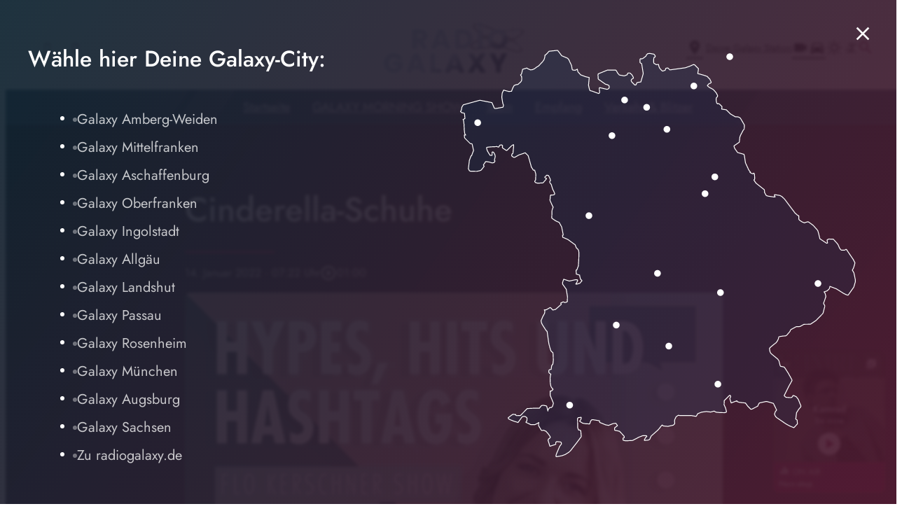

--- FILE ---
content_type: text/html; charset=UTF-8
request_url: https://www.radiogalaxy.de/mediathek/audio/cinderella-schuhe/
body_size: 45492
content:
<!DOCTYPE html>
<html lang="de">
<head>
	<meta charset="UTF-8">
	<meta name="viewport" content="width=device-width,initial-scale=1.0,minimum-scale=1.0,maximum-scale=1.0,viewport-fit=cover">

	<title>Cinderella-Schuhe | Galaxy Bayern</title>

	<meta http-equiv="X-UA-Compatible" content="IE=edge">
	<meta name="format-detection" content="telephone=no">

	<link rel="profile" href="http://gmpg.org/xfn/11">

	<link rel="canonical" href="https://www.radiogalaxy.de/mediathek/audio/cinderella-schuhe/" />
<meta name='robots' content='max-image-preview:large' />
	<style>img:is([sizes="auto" i], [sizes^="auto," i]) { contain-intrinsic-size: 3000px 1500px }</style>
	<meta name="keywords" content=""/><meta name="description" content="Cinderella-Schuhe | Mega Stars wie Dua Lipa und Kyle Jenner lieben sie! Welche Schuhe gerade voll angesagt sind, hört ihr im Flo Kerschner Show Trendupdate mit Steffi. Unsere  …"/><meta property="og:url" content="https://www.radiogalaxy.de/mediathek/audio/cinderella-schuhe/"/><meta property="og:title" content="Cinderella-Schuhe"/><meta property="og:description" content="Cinderella-Schuhe | Mega Stars wie Dua Lipa und Kyle Jenner lieben sie! Welche Schuhe gerade voll angesagt sind, h&ouml;rt ihr im Flo Kerschner Show Trendupdate mit Steffi. Unsere  &hellip;"/><meta property="og:image" content="https://www.radiogalaxy.de/storage/thumbs/1200x630c/r:1673423333/14962.jpg"/><meta property="og:image:type" content="image/jpeg"/><meta property="og:image:width" content="1200"/><meta property="og:image:height" content="630"/>
<script type="application/ld+json">
{
"@context": "https://schema.org",
"@type": "AudioObject", 
"name": "Cinderella-Schuhe", 
"description": "Cinderella-Schuhe | Mega Stars wie Dua Lipa und Kyle Jenner lieben sie! Welche Schuhe gerade voll angesagt sind, hört ihr im Flo Kerschner Show Trendupdate mit Steffi. Unsere  …", 
"uploadDate": "2022-01-14T07:22:05+0000", 
"duration": "P0DT0H0M0S"
}
</script>

<meta name="cmms-cm-r-by" content="user">
<meta name="cmms-cm-g-at" content="2025-12-27 21:44:10">
<meta name="cmms-cm-v-un" content="infinite">
<link rel='dns-prefetch' href='//www.radiogalaxy.de' />
<link rel='dns-prefetch' href='//assets.welocal.world' />
<link rel='dns-prefetch' href='//js.hcaptcha.com' />
<link rel="alternate" type="application/rss+xml" title="Galaxy Bayern &raquo; Feed" href="https://www.radiogalaxy.de/feed/" />
<link rel="stylesheet" href="https://assets.welocal.world/fonts/Jost:300,300i,400,400i,500,500i,700" type="text/css" media="all">
<style>@font-face{font-family:swiper-icons;src:url(data:application/font-woff;charset=utf-8;base64,\ [base64]//wADZ2x5ZgAAAywAAADMAAAD2MHtryVoZWFkAAABbAAAADAAAAA2E2+eoWhoZWEAAAGcAAAAHwAAACQC9gDzaG10eAAAAigAAAAZAAAArgJkABFsb2NhAAAC0AAAAFoAAABaFQAUGG1heHAAAAG8AAAAHwAAACAAcABAbmFtZQAAA/gAAAE5AAACXvFdBwlwb3N0AAAFNAAAAGIAAACE5s74hXjaY2BkYGAAYpf5Hu/j+W2+MnAzMYDAzaX6QjD6/4//Bxj5GA8AuRwMYGkAPywL13jaY2BkYGA88P8Agx4j+/8fQDYfA1AEBWgDAIB2BOoAeNpjYGRgYNBh4GdgYgABEMnIABJzYNADCQAACWgAsQB42mNgYfzCOIGBlYGB0YcxjYGBwR1Kf2WQZGhhYGBiYGVmgAFGBiQQkOaawtDAoMBQxXjg/wEGPcYDDA4wNUA2CCgwsAAAO4EL6gAAeNpj2M0gyAACqxgGNWBkZ2D4/wMA+xkDdgAAAHjaY2BgYGaAYBkGRgYQiAHyGMF8FgYHIM3DwMHABGQrMOgyWDLEM1T9/w8UBfEMgLzE////P/5//f/V/xv+r4eaAAeMbAxwIUYmIMHEgKYAYjUcsDAwsLKxc3BycfPw8jEQA/[base64]/uznmfPFBNODM2K7MTQ45YEAZqGP81AmGGcF3iPqOop0r1SPTaTbVkfUe4HXj97wYE+yNwWYxwWu4v1ugWHgo3S1XdZEVqWM7ET0cfnLGxWfkgR42o2PvWrDMBSFj/IHLaF0zKjRgdiVMwScNRAoWUoH78Y2icB/yIY09An6AH2Bdu/UB+yxopYshQiEvnvu0dURgDt8QeC8PDw7Fpji3fEA4z/PEJ6YOB5hKh4dj3EvXhxPqH/SKUY3rJ7srZ4FZnh1PMAtPhwP6fl2PMJMPDgeQ4rY8YT6Gzao0eAEA409DuggmTnFnOcSCiEiLMgxCiTI6Cq5DZUd3Qmp10vO0LaLTd2cjN4fOumlc7lUYbSQcZFkutRG7g6JKZKy0RmdLY680CDnEJ+UMkpFFe1RN7nxdVpXrC4aTtnaurOnYercZg2YVmLN/d/gczfEimrE/fs/bOuq29Zmn8tloORaXgZgGa78yO9/cnXm2BpaGvq25Dv9S4E9+5SIc9PqupJKhYFSSl47+Qcr1mYNAAAAeNptw0cKwkAAAMDZJA8Q7OUJvkLsPfZ6zFVERPy8qHh2YER+3i/BP83vIBLLySsoKimrqKqpa2hp6+jq6RsYGhmbmJqZSy0sraxtbO3sHRydnEMU4uR6yx7JJXveP7WrDycAAAAAAAH//wACeNpjYGRgYOABYhkgZgJCZgZNBkYGLQZtIJsFLMYAAAw3ALgAeNolizEKgDAQBCchRbC2sFER0YD6qVQiBCv/H9ezGI6Z5XBAw8CBK/m5iQQVauVbXLnOrMZv2oLdKFa8Pjuru2hJzGabmOSLzNMzvutpB3N42mNgZGBg4GKQYzBhYMxJLMlj4GBgAYow/P/PAJJhLM6sSoWKfWCAAwDAjgbRAAB42mNgYGBkAIIbCZo5IPrmUn0hGA0AO8EFTQAA);font-weight:400;font-style:normal}:root{--swiper-theme-color:#007aff}.swiper,swiper-container{margin-left:auto;margin-right:auto;position:relative;overflow:hidden;list-style:none;padding:0;z-index:1;display:block}.swiper-vertical>.swiper-wrapper{flex-direction:column}.swiper-wrapper{position:relative;width:100%;height:100%;z-index:1;display:flex;transition-property:transform;transition-timing-function:var(--swiper-wrapper-transition-timing-function,initial);box-sizing:content-box}.swiper-android .swiper-slide,.swiper-wrapper{transform:translateZ(0)}.swiper-horizontal{touch-action:pan-y}.swiper-vertical{touch-action:pan-x}.swiper-slide,swiper-slide{flex-shrink:0;width:100%;height:100%;position:relative;transition-property:transform;display:block}.swiper-slide-invisible-blank{visibility:hidden}.swiper-autoheight,.swiper-autoheight .swiper-slide{height:auto}.swiper-autoheight .swiper-wrapper{align-items:flex-start;transition-property:transform,height}.swiper-backface-hidden .swiper-slide{transform:translateZ(0);-webkit-backface-visibility:hidden;backface-visibility:hidden}.swiper-3d.swiper-css-mode .swiper-wrapper{perspective:1200px}.swiper-3d .swiper-wrapper{transform-style:preserve-3d}.swiper-3d{perspective:1200px}.swiper-3d .swiper-cube-shadow,.swiper-3d .swiper-slide,.swiper-3d .swiper-slide-shadow,.swiper-3d .swiper-slide-shadow-bottom,.swiper-3d .swiper-slide-shadow-left,.swiper-3d .swiper-slide-shadow-right,.swiper-3d .swiper-slide-shadow-top{transform-style:preserve-3d}.swiper-3d .swiper-slide-shadow,.swiper-3d .swiper-slide-shadow-bottom,.swiper-3d .swiper-slide-shadow-left,.swiper-3d .swiper-slide-shadow-right,.swiper-3d .swiper-slide-shadow-top{position:absolute;left:0;top:0;width:100%;height:100%;pointer-events:none;z-index:10}.swiper-3d .swiper-slide-shadow{background:rgba(0,0,0,.15)}.swiper-3d .swiper-slide-shadow-left{background-image:linear-gradient(to left,rgba(0,0,0,.5),rgba(0,0,0,0))}.swiper-3d .swiper-slide-shadow-right{background-image:linear-gradient(to right,rgba(0,0,0,.5),rgba(0,0,0,0))}.swiper-3d .swiper-slide-shadow-top{background-image:linear-gradient(to top,rgba(0,0,0,.5),rgba(0,0,0,0))}.swiper-3d .swiper-slide-shadow-bottom{background-image:linear-gradient(to bottom,rgba(0,0,0,.5),rgba(0,0,0,0))}.swiper-css-mode>.swiper-wrapper{overflow:auto;scrollbar-width:none;-ms-overflow-style:none}.swiper-css-mode>.swiper-wrapper::-webkit-scrollbar{display:none}.swiper-css-mode>.swiper-wrapper>.swiper-slide{scroll-snap-align:start start}.swiper-horizontal.swiper-css-mode>.swiper-wrapper{scroll-snap-type:x mandatory}.swiper-vertical.swiper-css-mode>.swiper-wrapper{scroll-snap-type:y mandatory}.swiper-css-mode.swiper-free-mode>.swiper-wrapper{scroll-snap-type:none}.swiper-css-mode.swiper-free-mode>.swiper-wrapper>.swiper-slide{scroll-snap-align:none}.swiper-centered>.swiper-wrapper:before{content:"";flex-shrink:0;order:9999}.swiper-centered>.swiper-wrapper>.swiper-slide{scroll-snap-align:center center;scroll-snap-stop:always}.swiper-centered.swiper-horizontal>.swiper-wrapper>.swiper-slide:first-child{margin-inline-start:var(--swiper-centered-offset-before)}.swiper-centered.swiper-horizontal>.swiper-wrapper:before{height:100%;min-height:1px;width:var(--swiper-centered-offset-after)}.swiper-centered.swiper-vertical>.swiper-wrapper>.swiper-slide:first-child{margin-block-start:var(--swiper-centered-offset-before)}.swiper-centered.swiper-vertical>.swiper-wrapper:before{width:100%;min-width:1px;height:var(--swiper-centered-offset-after)}.swiper-lazy-preloader{width:42px;height:42px;position:absolute;left:50%;top:50%;margin-left:-21px;margin-top:-21px;z-index:10;transform-origin:50%;box-sizing:border-box;border:4px solid var(--swiper-preloader-color,var(--swiper-theme-color));border-radius:50%;border-top-color:transparent}.swiper-watch-progress .swiper-slide-visible .swiper-lazy-preloader,.swiper:not(.swiper-watch-progress) .swiper-lazy-preloader,swiper-container:not(.swiper-watch-progress) .swiper-lazy-preloader{animation:swiper-preloader-spin 1s infinite linear}.swiper-lazy-preloader-white{--swiper-preloader-color:#fff}.swiper-lazy-preloader-black{--swiper-preloader-color:#000}@keyframes swiper-preloader-spin{0%{transform:rotate(0)}to{transform:rotate(360deg)}}:root{--swiper-navigation-size:44px}.swiper-button-next,.swiper-button-prev{position:absolute;top:var(--swiper-navigation-top-offset,50%);width:calc(var(--swiper-navigation-size)/ 44 * 27);height:var(--swiper-navigation-size);margin-top:calc(0px - (var(--swiper-navigation-size)/ 2));z-index:10;cursor:pointer;display:flex;align-items:center;justify-content:center;color:var(--swiper-navigation-color,var(--swiper-theme-color))}.swiper-button-next.swiper-button-disabled,.swiper-button-prev.swiper-button-disabled{opacity:.35;cursor:auto;pointer-events:none}.swiper-button-next.swiper-button-hidden,.swiper-button-prev.swiper-button-hidden{opacity:0;cursor:auto;pointer-events:none}.swiper-navigation-disabled .swiper-button-next,.swiper-navigation-disabled .swiper-button-prev{display:none!important}.swiper-button-next:after,.swiper-button-prev:after{font-family:swiper-icons;font-size:var(--swiper-navigation-size);text-transform:none!important;letter-spacing:0;font-variant:initial;line-height:1}.swiper-button-prev,.swiper-rtl .swiper-button-next{left:var(--swiper-navigation-sides-offset,10px);right:auto}.swiper-button-prev:after,.swiper-rtl .swiper-button-next:after{content:"prev"}.swiper-button-next,.swiper-rtl .swiper-button-prev{right:var(--swiper-navigation-sides-offset,10px);left:auto}.swiper-button-next:after,.swiper-rtl .swiper-button-prev:after{content:"next"}.swiper-button-lock{display:none}.swiper-pagination{position:absolute;text-align:center;transition:.3s opacity;transform:translateZ(0);z-index:10}.swiper-pagination.swiper-pagination-hidden{opacity:0}.swiper-pagination-disabled>.swiper-pagination,.swiper-pagination.swiper-pagination-disabled{display:none!important}.swiper-horizontal>.swiper-pagination-bullets,.swiper-pagination-bullets.swiper-pagination-horizontal,.swiper-pagination-custom,.swiper-pagination-fraction{bottom:var(--swiper-pagination-bottom,8px);top:var(--swiper-pagination-top,auto);left:0;width:100%}.swiper-pagination-bullets-dynamic{overflow:hidden;font-size:0}.swiper-pagination-bullets-dynamic .swiper-pagination-bullet{transform:scale(.33);position:relative}.swiper-pagination-bullets-dynamic .swiper-pagination-bullet-active,.swiper-pagination-bullets-dynamic .swiper-pagination-bullet-active-main{transform:scale(1)}.swiper-pagination-bullets-dynamic .swiper-pagination-bullet-active-prev{transform:scale(.66)}.swiper-pagination-bullets-dynamic .swiper-pagination-bullet-active-prev-prev{transform:scale(.33)}.swiper-pagination-bullets-dynamic .swiper-pagination-bullet-active-next{transform:scale(.66)}.swiper-pagination-bullets-dynamic .swiper-pagination-bullet-active-next-next{transform:scale(.33)}.swiper-pagination-bullet{width:var(--swiper-pagination-bullet-width,var(--swiper-pagination-bullet-size,8px));height:var(--swiper-pagination-bullet-height,var(--swiper-pagination-bullet-size,8px));display:inline-block;border-radius:var(--swiper-pagination-bullet-border-radius,50%);background:var(--swiper-pagination-bullet-inactive-color,#000);opacity:var(--swiper-pagination-bullet-inactive-opacity, .2)}button.swiper-pagination-bullet{border:none;margin:0;padding:0;box-shadow:none;-webkit-appearance:none;appearance:none}.swiper-pagination-clickable .swiper-pagination-bullet{cursor:pointer}.swiper-pagination-bullet:only-child{display:none!important}.swiper-pagination-bullet-active{opacity:var(--swiper-pagination-bullet-opacity, 1);background:var(--swiper-pagination-color,var(--swiper-theme-color))}.swiper-pagination-vertical.swiper-pagination-bullets,.swiper-vertical>.swiper-pagination-bullets{right:var(--swiper-pagination-right,8px);left:var(--swiper-pagination-left,auto);top:50%;transform:translate3d(0,-50%,0)}.swiper-pagination-vertical.swiper-pagination-bullets .swiper-pagination-bullet,.swiper-vertical>.swiper-pagination-bullets .swiper-pagination-bullet{margin:var(--swiper-pagination-bullet-vertical-gap,6px) 0;display:block}.swiper-pagination-vertical.swiper-pagination-bullets.swiper-pagination-bullets-dynamic,.swiper-vertical>.swiper-pagination-bullets.swiper-pagination-bullets-dynamic{top:50%;transform:translateY(-50%);width:8px}.swiper-pagination-vertical.swiper-pagination-bullets.swiper-pagination-bullets-dynamic .swiper-pagination-bullet,.swiper-vertical>.swiper-pagination-bullets.swiper-pagination-bullets-dynamic .swiper-pagination-bullet{display:inline-block;transition:.2s transform,.2s top}.swiper-horizontal>.swiper-pagination-bullets .swiper-pagination-bullet,.swiper-pagination-horizontal.swiper-pagination-bullets .swiper-pagination-bullet{margin:0 var(--swiper-pagination-bullet-horizontal-gap,4px)}.swiper-horizontal>.swiper-pagination-bullets.swiper-pagination-bullets-dynamic,.swiper-pagination-horizontal.swiper-pagination-bullets.swiper-pagination-bullets-dynamic{left:50%;transform:translate(-50%);white-space:nowrap}.swiper-horizontal>.swiper-pagination-bullets.swiper-pagination-bullets-dynamic .swiper-pagination-bullet,.swiper-pagination-horizontal.swiper-pagination-bullets.swiper-pagination-bullets-dynamic .swiper-pagination-bullet{transition:.2s transform,.2s left}.swiper-horizontal.swiper-rtl>.swiper-pagination-bullets-dynamic .swiper-pagination-bullet,:host(.swiper-horizontal.swiper-rtl) .swiper-pagination-bullets-dynamic .swiper-pagination-bullet{transition:.2s transform,.2s right}.swiper-pagination-fraction{color:var(--swiper-pagination-fraction-color,inherit)}.swiper-pagination-progressbar{background:var(--swiper-pagination-progressbar-bg-color,rgba(0,0,0,.25));position:absolute}.swiper-pagination-progressbar .swiper-pagination-progressbar-fill{background:var(--swiper-pagination-color,var(--swiper-theme-color));position:absolute;left:0;top:0;width:100%;height:100%;transform:scale(0);transform-origin:left top}.swiper-rtl .swiper-pagination-progressbar .swiper-pagination-progressbar-fill{transform-origin:right top}.swiper-horizontal>.swiper-pagination-progressbar,.swiper-pagination-progressbar.swiper-pagination-horizontal,.swiper-pagination-progressbar.swiper-pagination-vertical.swiper-pagination-progressbar-opposite,.swiper-vertical>.swiper-pagination-progressbar.swiper-pagination-progressbar-opposite{width:100%;height:var(--swiper-pagination-progressbar-size,4px);left:0;top:0}.swiper-horizontal>.swiper-pagination-progressbar.swiper-pagination-progressbar-opposite,.swiper-pagination-progressbar.swiper-pagination-horizontal.swiper-pagination-progressbar-opposite,.swiper-pagination-progressbar.swiper-pagination-vertical,.swiper-vertical>.swiper-pagination-progressbar{width:var(--swiper-pagination-progressbar-size,4px);height:100%;left:0;top:0}.swiper-pagination-lock{display:none}.wp-admin-trigger{--outline: 2px solid rgba(255, 255, 255, .2);--border-radius: .25rem;all:unset;position:fixed;top:35%;right:0;display:flex!important;align-items:center;gap:.5rem;padding:1rem 1.5rem;color:#fff;background:#333;outline:var(--outline);border-right:0;border-radius:var(--border-radius) 0 0 var(--border-radius);transform:translate(calc(100% - 4.75rem),-50%);transition:transform .25s ease;animation:wp-admin-trigger 1s 0s 1 ease;cursor:pointer;user-select:none;z-index:10001}.wp-admin-trigger:hover{transform:translateY(-50%)}.wp-admin-trigger:hover .wp-admin-trigger__label{opacity:1}.wp-admin-trigger__icon{display:block;width:1.75rem;height:1.75rem}.wp-admin-trigger__label{font-size:1rem;font-weight:500;opacity:0;transition:opacity .25s ease}@keyframes wp-admin-trigger{0%,50%{transform:translate(100%,-50%)}}.pswp{--pswp-bg: #000;--pswp-placeholder-bg: #222;--pswp-root-z-index: 100000;--pswp-preloader-color: rgba(79, 79, 79, .4);--pswp-preloader-color-secondary: rgba(255, 255, 255, .9);--pswp-icon-color: #fff;--pswp-icon-color-secondary: #4f4f4f;--pswp-icon-stroke-color: #4f4f4f;--pswp-icon-stroke-width: 2px;--pswp-error-text-color: var(--pswp-icon-color)}.pswp{position:fixed;top:0;left:0;width:100%;height:100%;z-index:var(--pswp-root-z-index);display:none;touch-action:none;outline:0;opacity:.003;contain:layout style size;-webkit-tap-highlight-color:rgba(0,0,0,0)}.pswp:focus{outline:0}.pswp *{box-sizing:border-box}.pswp img{max-width:none}.pswp--open{display:block}.pswp,.pswp__bg{transform:translateZ(0);will-change:opacity}.pswp__bg{opacity:.005;background:var(--pswp-bg)}.pswp,.pswp__scroll-wrap{overflow:hidden}.pswp__scroll-wrap,.pswp__bg,.pswp__container,.pswp__item,.pswp__content,.pswp__img,.pswp__zoom-wrap{position:absolute;top:0;left:0;width:100%;height:100%}.pswp__img,.pswp__zoom-wrap{width:auto;height:auto}.pswp--click-to-zoom.pswp--zoom-allowed .pswp__img{cursor:-webkit-zoom-in;cursor:-moz-zoom-in;cursor:zoom-in}.pswp--click-to-zoom.pswp--zoomed-in .pswp__img{cursor:move;cursor:-webkit-grab;cursor:-moz-grab;cursor:grab}.pswp--click-to-zoom.pswp--zoomed-in .pswp__img:active{cursor:-webkit-grabbing;cursor:-moz-grabbing;cursor:grabbing}.pswp--no-mouse-drag.pswp--zoomed-in .pswp__img,.pswp--no-mouse-drag.pswp--zoomed-in .pswp__img:active,.pswp__img{cursor:-webkit-zoom-out;cursor:-moz-zoom-out;cursor:zoom-out}.pswp__container,.pswp__img,.pswp__button,.pswp__counter{-webkit-user-select:none;-moz-user-select:none;-ms-user-select:none;user-select:none}.pswp__item{z-index:1;overflow:hidden}.pswp__hidden{display:none!important}.pswp__content{pointer-events:none}.pswp__content>*{pointer-events:auto}.pswp__error-msg-container{display:grid}.pswp__error-msg{margin:auto;font-size:1em;line-height:1;color:var(--pswp-error-text-color)}.pswp .pswp__hide-on-close{opacity:.005;will-change:opacity;transition:opacity var(--pswp-transition-duration) cubic-bezier(.4,0,.22,1);z-index:10;pointer-events:none}.pswp--ui-visible .pswp__hide-on-close{opacity:1;pointer-events:auto}.pswp__button{position:relative;display:block;width:50px;height:60px;padding:0;margin:0;overflow:hidden;cursor:pointer;background:none;border:0;box-shadow:none;opacity:.85;-webkit-appearance:none;-webkit-touch-callout:none}.pswp__button:hover,.pswp__button:active,.pswp__button:focus{transition:none;padding:0;background:none;border:0;box-shadow:none;opacity:1}.pswp__button:disabled{opacity:.3;cursor:auto}.pswp__icn{fill:var(--pswp-icon-color);color:var(--pswp-icon-color-secondary)}.pswp__icn{position:absolute;top:14px;left:9px;width:32px;height:32px;overflow:hidden;pointer-events:none}.pswp__icn-shadow{stroke:var(--pswp-icon-stroke-color);stroke-width:var(--pswp-icon-stroke-width);fill:none}.pswp__icn:focus{outline:0}div.pswp__img--placeholder,.pswp__img--with-bg{background:var(--pswp-placeholder-bg)}.pswp__top-bar{position:absolute;left:0;top:0;width:100%;height:60px;display:flex;flex-direction:row;justify-content:flex-end;z-index:10;pointer-events:none!important}.pswp__top-bar>*{pointer-events:auto;will-change:opacity}.pswp__button--close{margin-right:6px}.pswp__button--arrow{position:absolute;top:0;width:75px;height:100px;top:50%;margin-top:-50px}.pswp__button--arrow:disabled{display:none;cursor:default}.pswp__button--arrow .pswp__icn{top:50%;margin-top:-30px;width:60px;height:60px;background:none;border-radius:0}.pswp--one-slide .pswp__button--arrow{display:none}.pswp--touch .pswp__button--arrow{visibility:hidden}.pswp--has_mouse .pswp__button--arrow{visibility:visible}.pswp__button--arrow--prev{right:auto;left:0px}.pswp__button--arrow--next{right:0px}.pswp__button--arrow--next .pswp__icn{left:auto;right:14px;transform:scaleX(-1)}.pswp__button--zoom{display:none}.pswp--zoom-allowed .pswp__button--zoom{display:block}.pswp--zoomed-in .pswp__zoom-icn-bar-v{display:none}.pswp__preloader{position:relative;overflow:hidden;width:50px;height:60px;margin-right:auto}.pswp__preloader .pswp__icn{opacity:0;transition:opacity .2s linear;animation:pswp-clockwise .6s linear infinite}.pswp__preloader--active .pswp__icn{opacity:.85}@keyframes pswp-clockwise{0%{transform:rotate(0)}to{transform:rotate(360deg)}}.pswp__counter{height:30px;margin-top:15px;margin-inline-start:20px;font-size:14px;line-height:30px;color:var(--pswp-icon-color);text-shadow:1px 1px 3px var(--pswp-icon-color-secondary);opacity:.85}.pswp--one-slide .pswp__counter{display:none}html,body{position:relative;width:100%;height:100%}@media all and (max-width: 1024px){html .--desktop-only,body .--desktop-only{display:none}}@media all and (min-width: 1025px){html .--mobile-only,body .--mobile-only{display:none}}html{font-size:16px}body{line-height:var(--font-line-height, 1.5)}body.--no-scroll{overflow:hidden}body #usercentrics-root{position:absolute}#page .idvl-editor{overflow:hidden}.block-wrapper{position:relative;color:currentColor}#app{position:relative;width:100%;min-height:100%;box-sizing:border-box}@media all and (min-width: 1025px){#app{padding-top:40px}}#app.--loading #page{filter:grayscale(1)}#app.--loading #main{opacity:.6}#app.--sub-menu__open #page{position:relative}@media all and (min-width: 1025px){#app.--sub-menu__open #page:before{z-index:1002;content:"";position:absolute;top:0;left:0;width:100%;height:100%;background-color:rgba(0,0,0,.5)}}#main{transition:opacity .15s ease-out}.idvl-editor .block-wrapper{width:100%}.idvl-editor .block{padding-top:.5rem;padding-bottom:.5rem}@media all and (min-width: 768px){.idvl-editor .block{padding-top:1rem;padding-bottom:1rem}}@media all and (min-width: 425px){.idvl-editor .block .slot{width:100%}}.idvl-editor .block.half,.idvl-editor .block.third,.idvl-editor .block.quart,.idvl-editor .block.twoThirdLeft,.idvl-editor .block.twoThirdRight{display:grid;grid-gap:1rem;grid-template-columns:minmax(1rem,1fr)}@media all and (min-width: 960px){.idvl-editor .block.half,.idvl-editor .block.third,.idvl-editor .block.quart,.idvl-editor .block.twoThirdLeft,.idvl-editor .block.twoThirdRight{grid-gap:1rem}}@media all and (min-width: 768px){.idvl-editor .block.half{grid-template-columns:repeat(2,minmax(1rem,1fr))}}@media all and (min-width: 768px){.idvl-editor .block.third{grid-template-columns:repeat(3,minmax(1rem,1fr))}}@media all and (min-width: 768px){.idvl-editor .block.quart{grid-template-columns:repeat(2,minmax(1rem,1fr))}}@media all and (min-width: 960px){.idvl-editor .block.quart{grid-template-columns:repeat(4,minmax(1rem,1fr))}}@media all and (min-width: 768px){.idvl-editor .block.twoThirdLeft{grid-template-columns:repeat(3,minmax(1rem,1fr))}}@media all and (min-width: 768px){.idvl-editor .block.twoThirdLeft .slot:nth-of-type(1){grid-column:1/span 2}}@media all and (min-width: 768px){.idvl-editor .block.twoThirdRight{grid-template-columns:repeat(3,minmax(1rem,1fr))}}@media all and (min-width: 768px){.idvl-editor .block.twoThirdRight .slot:nth-of-type(2){grid-column:2/span 2}}.idvl-editor .element,.idvl-editor .action-calendar__grid__day__card__content__scroll,.idvl-editor .CookieDeclaration{position:relative;box-sizing:border-box}.idvl-editor .element .element-header,.idvl-editor .action-calendar__grid__day__card__content__scroll .element-header,.idvl-editor .CookieDeclaration .element-header{margin-bottom:1rem}@media all and (min-width: 768px){.idvl-editor .element .element-header,.idvl-editor .action-calendar__grid__day__card__content__scroll .element-header,.idvl-editor .CookieDeclaration .element-header{margin-bottom:2rem}}.idvl-editor .block-wrapper.--padding_top .block{padding-bottom:0!important}.idvl-editor .block-wrapper.--padding_bottom .block{padding-top:0!important}.idvl-editor .block-wrapper.--padding_none .block{padding-top:0!important;padding-bottom:0!important}.idvl-editor .block-wrapper.--size_content .block{max-width:1200px;margin:0 auto;padding-right:1rem;padding-left:1rem}@media all and (min-width: 960px){.idvl-editor .block-wrapper.--size_content .block{padding-right:1rem;padding-left:1rem}}.idvl-editor .block-wrapper.--size_content .block{box-sizing:content-box}.idvl-editor .block-wrapper.--size_full .block{max-width:100%;padding-right:0;padding-left:0}.idvl-editor .block-wrapper.--size_narrow .block{max-width:800px;margin:0 auto;padding-right:1rem;padding-left:1rem}@media all and (min-width: 960px){.idvl-editor .block-wrapper.--size_narrow .block{padding-right:1rem;padding-left:1rem}}.idvl-editor .block-wrapper.--size_narrow .block{box-sizing:border-box}@media (max-width: 767px){.idvl-editor .block-wrapper.--order_reverse .block.half .slot:first-child,.idvl-editor .block-wrapper.--order_reverse .block.twoThirdLeft .slot:first-child,.idvl-editor .block-wrapper.--order_reverse .block.twoThirdRight .slot:first-child{order:1}}.idvl-editor .block-wrapper.--zone.--zone-before,.idvl-editor .block-wrapper.--zone.--zone-after{background:none}.idvl-editor .block-wrapper.--zone.--zone-before.--size_narrow .block,.idvl-editor .block-wrapper.--zone.--zone-after.--size_narrow .block{padding:0}#app{background:var(--header-background)}#app #page{background:var(--page-background)}html.--native #app #main{padding-bottom:4rem}@media all and (orientation: portrait){html.--native #app #main{padding-bottom:calc(4rem + var(--safe-area-bottom))}}body{background-color:var(--footer-background);color:var(--font-color-main)}body ::selection{color:var(--key-color-1-contrast);background:var(--key-color-1)}body .block-wrapper.--background-color-1 ::selection{color:var(--key-color-2-contrast);background:var(--key-color-2)}.idvl-editor .block-wrapper.--contrast{color:var(--font-color-light)}.idvl-editor .block-wrapper .block__background{position:absolute;top:0;left:50%;width:100%;height:100%;transform:translate3d(-50%,0,0);backface-visibility:hidden;user-select:none;pointer-events:none;overflow:hidden}.idvl-editor .element .cmms-copyright,.idvl-editor .action-calendar__grid__day__card__content__scroll .cmms-copyright,.idvl-editor .CookieDeclaration .cmms-copyright{position:absolute;top:.5rem;right:.5rem;left:auto;width:auto;height:auto;display:block;color:#fff;text-shadow:1px 1px 1px rgb(0,0,0);z-index:1;font-size:.625rem;line-height:1;user-select:none}#colophon{position:relative}.footer-wrapper{margin:0 auto}.footer-wrapper .toolbar{padding-top:0}.footer-wrapper .toolbar .social-shortcuts{flex-direction:row}.footer-wrapper .toolbar .social-shortcuts>a{overflow:visible;padding-left:0}.footer-wrapper .toolbar .social-shortcuts>a:after{padding:0}.footer-wrapper .toolbar .social-shortcuts>a>span{display:none}#app-container{display:flex;flex-direction:column;min-height:100%}#app-container #app,#app-container #app #page{flex:1;display:flex;flex-direction:column}#app-container #app #page #main{flex:1}#colophon{padding:1rem;transition:height .15s ease-out}@media all and (min-width: 960px){#colophon{padding-right:1rem;padding-left:1rem}}@media all and (min-width: 960px){#colophon{padding-top:3rem;padding-bottom:3rem}}#colophon .toolbar{display:flex;align-items:center;justify-content:center}#colophon{padding-bottom:calc(var(--player-bar-height) + 2rem + var(--safe-area-bottom));color:var(--font-color-light);background:var(--footer-background)}@media all and (min-width: 1025px){#colophon{padding-bottom:var(--footer-player-spacing)}}@layer reset{body,div,dl,dt,dd,ul,ol,li,h1,h2,h3,h4,.post-shortcut.type-event .media-wrapper .title,h5,h6,pre,code,form,fieldset,legend,input,textarea,p,blockquote,th,td,figure{margin:0;padding:0}table{border-collapse:collapse;border-spacing:0}fieldset,img{border:0}address,caption,cite,code,dfn,em,strong,th,var{font-style:normal;font-weight:400}ol,ul{list-style:none}caption,th{text-align:left}h1,h2,h3,h4,.post-shortcut.type-event .media-wrapper .title,h5,h6{font-size:100%;font-weight:400;margin:0;padding:0}q:before,q:after{content:""}abbr,acronym{border:0;font-variant:normal}sup{vertical-align:text-top}sub{vertical-align:text-bottom}input,textarea,select{font-family:inherit;font-size:inherit;font-weight:inherit}button{all:unset;cursor:pointer}legend{color:#000}a{text-decoration:none}.clr{clear:both}.dashicons{width:auto;height:auto;font-size:inherit;line-height:inherit}*{-webkit-tap-highlight-color:rgba(0,0,0,0)}}.iconSet{flex:0 0 auto;display:inline-block;width:1em;font-family:var(--font-icons, "Material Icons");font-weight:400;font-style:normal;font-size:24px;line-height:1;text-transform:none;letter-spacing:normal;word-wrap:normal;white-space:nowrap;direction:ltr;user-select:none;overflow:hidden;-webkit-font-smoothing:antialiased;text-rendering:optimizeLegibility;-moz-osx-font-smoothing:grayscale;font-feature-settings:"liga"}html{font-family:Jost,sans-serif}.--text-size-xxs,.gallery-shortcut .entry-wrapper .date,.--small .weather-shortcut__detail__data__item,.podcast-episode.--compact .podcast-episode__entry__meta,.idvl-editor .element.soylent.media .videojs-player-container .playlist .vjs-playlist-duration,.idvl-editor .soylent.media.action-calendar__grid__day__card__content__scroll .videojs-player-container .playlist .vjs-playlist-duration,.idvl-editor .soylent.media.CookieDeclaration .videojs-player-container .playlist .vjs-playlist-duration,.idvl-contactform-wrapper .hint,.element.soylent.form .hint,.soylent.form.action-calendar__grid__day__card__content__scroll .hint,.soylent.form.CookieDeclaration .hint,.element.soylent.eventMeta .event-meta-container .event-meta-item .entry .title,.soylent.eventMeta.action-calendar__grid__day__card__content__scroll .event-meta-container .event-meta-item .entry .title,.soylent.eventMeta.CookieDeclaration .event-meta-container .event-meta-item .entry .title{font-size:.75rem;line-height:1.5}@media all and (min-width: 960px){.--text-size-xxs,.gallery-shortcut .entry-wrapper .date,.--small .weather-shortcut__detail__data__item,.podcast-episode.--compact .podcast-episode__entry__meta,.idvl-editor .element.soylent.media .videojs-player-container .playlist .vjs-playlist-duration,.idvl-editor .soylent.media.action-calendar__grid__day__card__content__scroll .videojs-player-container .playlist .vjs-playlist-duration,.idvl-editor .soylent.media.CookieDeclaration .videojs-player-container .playlist .vjs-playlist-duration,.idvl-contactform-wrapper .hint,.element.soylent.form .hint,.soylent.form.action-calendar__grid__day__card__content__scroll .hint,.soylent.form.CookieDeclaration .hint,.element.soylent.eventMeta .event-meta-container .event-meta-item .entry .title,.soylent.eventMeta.action-calendar__grid__day__card__content__scroll .event-meta-container .event-meta-item .entry .title,.soylent.eventMeta.CookieDeclaration .event-meta-container .event-meta-item .entry .title{font-size:.75rem}}.--text-size-xs,.weather-shortcut__detail__data__item,.CookieDeclaration .CookieDeclarationTableCell{font-size:.875rem;line-height:1.5}@media all and (min-width: 960px){.--text-size-xs,.weather-shortcut__detail__data__item,.CookieDeclaration .CookieDeclarationTableCell{font-size:.875rem}}.--text-size-s,.podcast-episode.--compact .podcast-episode__entry__title,.block.quart .mediaLink a .title,.idvl-editor .element.soylent.media .videojs-player-container .playlist .vjs-playlist-thumbnail .vjs-playlist-title-container .vjs-playlist-name,.idvl-editor .soylent.media.action-calendar__grid__day__card__content__scroll .videojs-player-container .playlist .vjs-playlist-thumbnail .vjs-playlist-title-container .vjs-playlist-name,.idvl-editor .soylent.media.CookieDeclaration .videojs-player-container .playlist .vjs-playlist-thumbnail .vjs-playlist-title-container .vjs-playlist-name,.if-validation .if-validation-custom_button.if-upload-abort,.if-validation .if-validation-button,p{font-size:1rem;line-height:1.5}@media all and (min-width: 960px){.--text-size-s,.podcast-episode.--compact .podcast-episode__entry__title,.block.quart .mediaLink a .title,.idvl-editor .element.soylent.media .videojs-player-container .playlist .vjs-playlist-thumbnail .vjs-playlist-title-container .vjs-playlist-name,.idvl-editor .soylent.media.action-calendar__grid__day__card__content__scroll .videojs-player-container .playlist .vjs-playlist-thumbnail .vjs-playlist-title-container .vjs-playlist-name,.idvl-editor .soylent.media.CookieDeclaration .videojs-player-container .playlist .vjs-playlist-thumbnail .vjs-playlist-title-container .vjs-playlist-name,.if-validation .if-validation-custom_button.if-upload-abort,.if-validation .if-validation-button,p{font-size:1rem}}.--text-size-m,.gallery-shortcut .entry-wrapper .title,.--small .weather-shortcut__main__entry__temperature__rain,.--small .weather-shortcut__main__entry__temperature__low,.--small .weather-shortcut__main__date,h6{font-size:1rem;line-height:1.4}@media all and (min-width: 960px){.--text-size-m,.gallery-shortcut .entry-wrapper .title,.--small .weather-shortcut__main__entry__temperature__rain,.--small .weather-shortcut__main__entry__temperature__low,.--small .weather-shortcut__main__date,h6{font-size:1.125rem}}.--text-size-l,.now-playing__player__label,.footer-nav .footer-menu a,h5{font-size:1.125rem;line-height:1.2}@media all and (min-width: 960px){.--text-size-l,.now-playing__player__label,.footer-nav .footer-menu a,h5{font-size:1.25rem}}.--text-size-xl,.element.soylent.scheduleDetail .tab-navigation .tab a,.soylent.scheduleDetail.CookieDeclaration .tab-navigation .tab a,.soylent.scheduleDetail.action-calendar__grid__day__card__content__scroll .tab-navigation .tab a,.element.soylent.scheduleDetail .tab-navigation .tab h1,.soylent.scheduleDetail.CookieDeclaration .tab-navigation .tab h1,.soylent.scheduleDetail.action-calendar__grid__day__card__content__scroll .tab-navigation .tab h1,.lastVideo .lastVideoInner .entry .title,.action-calendar__grid__day__card__number,.--small .weather-shortcut__main__entry__temperature__high,h4,.post-shortcut.type-event .media-wrapper .title{font-size:1.25rem;line-height:1.2}@media all and (min-width: 960px){.--text-size-xl,.element.soylent.scheduleDetail .tab-navigation .tab a,.soylent.scheduleDetail.CookieDeclaration .tab-navigation .tab a,.soylent.scheduleDetail.action-calendar__grid__day__card__content__scroll .tab-navigation .tab a,.element.soylent.scheduleDetail .tab-navigation .tab h1,.soylent.scheduleDetail.CookieDeclaration .tab-navigation .tab h1,.soylent.scheduleDetail.action-calendar__grid__day__card__content__scroll .tab-navigation .tab h1,.lastVideo .lastVideoInner .entry .title,.action-calendar__grid__day__card__number,.--small .weather-shortcut__main__entry__temperature__high,h4,.post-shortcut.type-event .media-wrapper .title{font-size:1.5rem}}.--text-size-xxl,h3{font-size:1.5rem;line-height:1.2}@media all and (min-width: 960px){.--text-size-xxl,h3{font-size:2rem}}.--text-size-xxxl,h1,h2{font-size:2rem;line-height:1.1}@media all and (min-width: 960px){.--text-size-xxxl,h1,h2{font-size:3rem}}.--text-weight-light{font-weight:300}.--text-weight-regular{font-weight:400}.--text-weight-medium,.element.soylent.scheduleDetail .idvl_schedule-wrapper .idvl_schedule-container .idvl_schedule-list .idvl_schedule-entry .time .time-text,.soylent.scheduleDetail.CookieDeclaration .idvl_schedule-wrapper .idvl_schedule-container .idvl_schedule-list .idvl_schedule-entry .time .time-text,.soylent.scheduleDetail.action-calendar__grid__day__card__content__scroll .idvl_schedule-wrapper .idvl_schedule-container .idvl_schedule-list .idvl_schedule-entry .time .time-text,.element.soylent.scheduleDetail .tab-navigation .tab a,.soylent.scheduleDetail.CookieDeclaration .tab-navigation .tab a,.soylent.scheduleDetail.action-calendar__grid__day__card__content__scroll .tab-navigation .tab a,.element.soylent.scheduleDetail .tab-navigation .tab h1,.soylent.scheduleDetail.CookieDeclaration .tab-navigation .tab h1,.soylent.scheduleDetail.action-calendar__grid__day__card__content__scroll .tab-navigation .tab h1,.now-playing__show__title,.lastVideo .lastVideoInner .entry .title,.gallery-shortcut .entry-wrapper .title,.idvl-editor .element.soylent.media .videojs-player-container .playlist .vjs-playlist-thumbnail .vjs-playlist-title-container .vjs-playlist-name,.idvl-editor .soylent.media.action-calendar__grid__day__card__content__scroll .videojs-player-container .playlist .vjs-playlist-thumbnail .vjs-playlist-title-container .vjs-playlist-name,.idvl-editor .soylent.media.CookieDeclaration .videojs-player-container .playlist .vjs-playlist-thumbnail .vjs-playlist-title-container .vjs-playlist-name,.element.html a,.element.action-calendar__grid__day__card__content__scroll a,.html.action-calendar__grid__day__card__content__scroll a,.action-calendar__grid__day__card__content__scroll a,.CookieDeclaration a,.idvl-contactform-wrapper a,.element.soylent.form a,.soylent.form.action-calendar__grid__day__card__content__scroll a,.soylent.form.CookieDeclaration a,h1,h2,h3,h5{font-weight:500}.--text-weight-bold,.now-playing__track__interpret,.action-calendar__grid__day__card__number,.CookieDeclaration .CookieDeclarationTableHeader,strong{font-weight:700}em{font-style:italic}:root{--safe-area-top: env(safe-area-inset-top);--safe-area-right: env(safe-area-inset-right);--safe-area-bottom: env(safe-area-inset-bottom);--safe-area-left: env(safe-area-inset-left)}:root{--font-color-dark: rgb(25, 25, 25);--font-color-light: rgb(255, 255, 255);--font-color-main: var(--font-color-light);--header-background: rgb(255, 255, 255);--page-background: linear-gradient(125deg, rgb(13, 35, 48), rgb(79, 27, 49)) fixed;--footer-background: linear-gradient(125deg, rgb(25, 25, 25) calc(55% - 1px), rgb(46, 50, 53) 55%) fixed;--footer-background-contrast: rgb(255, 255, 255);--background-gradient: linear-gradient( 125deg, rgb(255, 255, 255, .1) calc(20% - 1px), transparent 20%, transparent 21%, rgb(255, 255, 255, .1) calc(21% - 1px), rgb(255, 255, 255, .1) calc(25% - 1px), transparent 25%, transparent 82%, rgb(255, 255, 255, .1) calc(70% - 1px) );--card-background: rgb(255, 255, 255);--card-contrast: rgb(49, 51, 51);--player-background: var(--key-color-1);--player-contrast: var(--key-color-1-contrast);--player-drawer-background: var(--key-color-2);--player-drawer-contrast: var(--key-color-2-contrast);--player-drawer-controls-background: var(--key-color-1);--player-drawer-controls-contrast: var(--key-color-1-contrast)}:root .block-wrapper.--background-color-1{background:var(--key-color-1) var(--background-gradient)}:root .block-wrapper.--background-color-2{background:var(--key-color-2) var(--background-gradient)}:root{--player-card-offset: 1rem;--player-bar-height: 4rem;--player-control-size: 3.25rem}@media (min-width: 1025px){:root{--player-bar-height: 6rem;--player-control-size: 3.75rem}}#masthead{position:sticky;top:0;left:0;height:80px;padding-top:20px;padding-bottom:20px;z-index:1005;padding-right:1rem;padding-left:1rem;box-sizing:border-box;box-shadow:0 0 15px -5px rgba(0,0,0,.4)}@media all and (min-width: 960px){#masthead{padding-right:1rem;padding-left:1rem}}@media all and (orientation: portrait){#masthead{height:calc(80px + var(--safe-area-top));padding-top:calc(20px + var(--safe-area-top))}}@media all and (min-width: 1025px){#masthead{height:40px;margin-bottom:40px;padding-top:0;padding-bottom:0;box-shadow:none}}#masthead .header-banner{display:grid;grid-template-columns:1fr 1fr;height:100%;max-width:1200px;margin:0 auto}@media all and (min-width: 1025px){#masthead .header-banner{grid-template-columns:1fr 1fr 1fr}}.header-tools-wrapper{display:flex;align-items:center;justify-content:flex-end}.header-tools-wrapper .search-button{margin-left:2rem;cursor:pointer;transition:opacity .15s ease-out;user-select:none}.header-tools-wrapper .search-button:hover{opacity:.7}.menu__wrapper .header-tools-wrapper{padding:1rem;background-color:rgba(0,0,0,.5);justify-content:center}.header-tools{display:grid;grid-template-columns:repeat(3,auto);grid-gap:2rem;line-height:0;user-select:none}.header-tools__item{position:relative;display:flex;align-content:center;justify-content:center;cursor:pointer;transition:opacity .15s ease-out}.header-tools__item:hover{opacity:.7}.header-tools__item .header-tools__item__icon{width:1.5rem;height:1.5rem;line-height:1.5rem}.header-tools__item .header-tools__item__icon.wi{font-size:1.25rem;display:flex;align-items:center;justify-content:center}.header-tools__item__label{display:block;line-height:1.5rem}.header-tools__item__label:not(.--highlight){margin-left:.5rem}.header-tools__item__label.--highlight{position:absolute;top:-.25rem;right:-.5rem;padding:.125rem .25rem;line-height:1;font-size:.75rem;border-radius:2em}.header-tools__item{color:var(--font-color-dark)}.header-tools__item__label.--highlight{background-color:var(--key-color-1);color:var(--key-color-1-contrast)}#masthead{background-color:var(--header-background)}.header-tools{display:flex;flex-wrap:wrap;justify-content:center;align-items:center;gap:.5rem 1.5rem}.header-tools__item:first-child{white-space:nowrap}.header-tools__item__label:not(.--highlight){margin-left:.25rem}.header-tools-wrapper{flex-direction:row;flex-wrap:wrap;gap:.5rem 1.5rem}.header-tools-wrapper .search-button{margin:0}.menu__wrapper .header-tools-wrapper{padding:0 1rem 1rem}.footer-nav .footer-menu{display:flex;flex-direction:column;align-items:flex-start;justify-content:center;flex-wrap:wrap}@media all and (min-width: 960px){.footer-nav .footer-menu{flex-direction:row;align-items:center}}.footer-nav .footer-menu li{width:100%}@media all and (min-width: 960px){.footer-nav .footer-menu li{width:auto}}.footer-nav .footer-menu a{display:block}.menu-switch{flex:0 0 auto;width:40px;height:40px;line-height:40px;display:flex;align-items:center;justify-content:center;justify-self:flex-end;cursor:pointer;user-select:none}.menu-switch .iconSet{font-size:40px}.menu-switch .iconSet:nth-of-type(2){display:none}.--menu_open .menu-switch .iconSet:nth-of-type(1){display:none}.--menu_open .menu-switch .iconSet:nth-of-type(2){display:block}.menu__primary{max-width:1200px;margin:0 auto;display:flex;flex-direction:column;box-sizing:border-box;user-select:none}@media all and (min-width: 1025px){.menu__primary{flex-direction:row;justify-content:center}}.menu__primary__item{position:relative;display:flex;justify-content:space-between;align-items:center;cursor:pointer;transition:background-color .15s ease-out,color .15s ease-out}@media all and (max-width: 1024px){.menu__primary__item+.menu__primary__item:before{border-top:1px dashed currentColor;content:"";position:absolute;top:0;left:0;width:100%;height:0;opacity:.5}}.menu__primary__item__label{display:block;width:100%;padding:.75rem 1rem;box-sizing:border-box}@media all and (min-width: 1025px){.menu__primary__item__label{display:flex;align-items:center;padding:0 1rem;height:50px}}.--has-children .menu__primary__item__label{padding-right:3.5rem}@media all and (min-width: 1025px){.--has-children .menu__primary__item__label{padding-right:2.75rem}}@media all and (min-width: 1025px){.--active.--has-children .menu__primary__item__label:after{transform:translateY(-50%) rotate(-180deg)}}.--has-children .menu__primary__item__label:after{content:"";position:absolute;top:50%;right:1rem;font-family:var(--font-icons, "Material Icons");font-weight:400;width:1.5rem;height:1.5rem;font-size:1.5rem;display:inline-block;line-height:1;transition:transform .15s ease-out;transform:translateY(-50%)}@media all and (max-width: 1024px){.--has-children .menu__primary__item__label:after{transform:translateY(-50%) rotate(-90deg)}}.menu__secondary{user-select:none}@media all and (orientation: portrait){.menu__secondary{padding-bottom:var(--safe-area-bottom)}}@media all and (min-width: 1025px){.menu__secondary{max-width:1200px;margin:0 auto;display:grid;grid-template-columns:repeat(4,1fr);grid-gap:2rem;box-sizing:border-box}}.menu__secondary>.menu__secondary__item:not(.--header){padding-top:.75rem;padding-bottom:.75rem}@media all and (min-width: 1025px){.menu__secondary>.menu__secondary__item:not(.--header){padding-top:0;padding-bottom:0}}.menu__secondary__item{position:relative}.menu__secondary__item a{position:relative;display:block;color:currentColor;padding:.5rem 1rem .5rem 3.5rem}@media all and (min-width: 1025px){.menu__secondary__item a{padding:.25rem 0}}.menu__secondary__item a:hover:before{opacity:1;transform:translate3d(0,-50%,0)}.menu__secondary__item a:before{display:none;content:"";position:absolute;top:50%;left:-1.5rem;font-family:var(--font-icons, "Material Icons");font-weight:400;width:1.5rem;height:1.5rem;font-size:1.5rem;line-height:1;transition:transform .15s ease-out,opacity .15s ease-out;transform:translate3d(-1rem,-50%,0)}@media all and (min-width: 1025px){.menu__secondary__item a:before{display:block;opacity:0}}.menu__secondary__item.--has-children>a{position:relative;margin-bottom:.5rem}.menu__secondary__item.--has-children>a:after{content:"";position:absolute;bottom:-.25rem;left:3.5rem;width:4rem;height:.25rem}@media all and (min-width: 1025px){.menu__secondary__item.--has-children>a:after{left:0}}.menu__secondary__item.--has-children>a[href="#"]{pointer-events:none}.menu__secondary__item.--header{position:sticky;top:0;left:0;z-index:1}@media all and (min-width: 1025px){.menu__secondary__item.--header{display:none}}.menu__secondary__item.--header span{display:block;padding:.75rem 1rem .75rem 3.5rem}.menu__secondary__item.--header span:before{content:"";position:absolute;top:.75rem;left:1rem;font-family:var(--font-icons, "Material Icons");font-weight:400;font-size:1.5rem;display:inline-block;line-height:1}@media all and (max-width: 1024px){.menu__secondary>.menu__secondary__item:not(.--header)+.menu__secondary__item:after{border-top:1px dashed currentColor;content:"";position:absolute;top:0;left:0;width:100%;height:0;opacity:.5}}.menu__secondary__sub-menu a{position:relative}.menu__secondary__sub-menu a:hover{opacity:.8}.menu__wrapper{position:fixed;top:80px;left:0;width:100%;height:100%;z-index:1010;transition:transform .15s ease-out}@media all and (max-width: 1024px){.menu__wrapper{max-height:calc(100% - 80px);overflow:auto;-webkit-overflow-scrolling:touch;transform:translate3d(100%,0,0)}.--menu_open .menu__wrapper{transform:translateZ(0)}}@media all and (max-width: 1024px) and (orientation: portrait){.menu__wrapper{top:calc(80px + var(--safe-area-top));max-height:calc(100% - 80px - var(--safe-area-top) - var(--safe-area-bottom));padding-bottom:var(--safe-area-bottom)}}@media all and (min-width: 1025px){.menu__wrapper{position:sticky;top:40px}}.menu__wrapper__inner{display:none;position:absolute;width:100%}.--sub-menu__open .menu__wrapper__inner{display:block}@media all and (max-width: 1024px){.menu__wrapper__inner{top:0;left:0;height:100%;overflow:auto;-webkit-overflow-scrolling:touch}}@media all and (min-width: 1025px){.menu__wrapper__inner{top:100%;padding:2rem 1rem;max-height:calc(100vh - 170px);box-sizing:border-box;overflow:auto}}@media all and (min-width: 1025px) and (min-width: 960px){.menu__wrapper__inner{padding-right:1rem;padding-left:1rem}}@media all and (min-width: 1025px){.menu__wrapper__inner:before{content:"";position:absolute;top:0;left:0;width:100%;height:1px;box-shadow:0 0 6px 2px rgba(0,0,0,.2)}}@media all and (max-width: 1024px){.menu__primary{padding-bottom:4rem}}.menu__primary__item:hover,.menu__primary__item a:hover,.menu__primary__item.--active:not([href^="/#"]),.menu__primary__item .-active:not([href^="/#"]){background-color:var(--key-color-1);color:var(--key-color-1-contrast)}@media all and (max-width: 1024px) and (orientation: portrait){.menu__secondary{padding-bottom:calc(4rem + var(--safe-area-bottom))}}.menu__secondary__item.--header{background-color:var(--key-color-1);color:var(--key-color-1-contrast)}.menu__secondary__item.--has-children>a:after{background-color:var(--key-color-1)}.menu__wrapper,.menu__wrapper__inner{background-color:var(--key-color-2);color:var(--key-color-2-contrast)}.menu__wrapper a{color:var(--key-color-2-contrast)}.footer-nav .footer-menu{gap:0 .5rem;justify-content:flex-end}.footer-nav .footer-menu a{padding:.5rem;color:currentColor;transition:opacity .15s ease-out}.footer-nav .footer-menu a:hover{opacity:.8}:root{--footer-player-spacing: 18rem;--player-card-cover-size: 10rem}.player-card{position:fixed;bottom:1rem;right:1rem;width:100%;max-width:var(--player-card-cover-size);z-index:9990;color:var(--font-color-light);box-shadow:var(--theme-box-shadow);border-radius:var(--theme-border-radius);overflow:hidden}.player-card.--resized .player-card__toolbar{position:relative;background:var(--player-background);color:var(--player-contrast)}.player-card.--resized .player-card__toolbar__tool.--expand{transform:rotate(180deg)}.player-card.--resized .player-card__entry{display:none}.player-card.--resized .player-card__media{display:flex;height:3rem}.player-card.--resized .player-card__media:after{width:3rem}.player-card.--resized .player-card__media__cover{max-width:3rem;max-height:3rem}.player-card.--resized .player-card__media__track{padding:.25rem;position:relative;justify-content:center;align-items:flex-start;overflow:visible;width:calc(100% - 3rem)}.player-card.--resized .player-card__media__track__interpret{width:100%;display:block;white-space:nowrap;overflow:hidden;text-overflow:ellipsis}.player-card.--resized .player-card__media__track__interpret,.player-card.--resized .player-card__media__track__title{text-align:left}.player-card.--resized .player-card__controls{position:absolute;top:50%;left:-.75rem;margin:0;transform:translate3d(-100%,-50%,0);font-size:.75rem;z-index:1}.player-card.--resized .player-card__controls .player__control{width:1.5rem;height:1.5rem;margin:0}.player-card.--resized .player-card__controls .player__control.--skip{display:none}.player-card.--resized .player-progress{height:.1875rem}.player-card.--resized .player-progress__time{display:none}.player-card__toolbar{position:absolute;top:0;left:0;width:100%;display:flex;z-index:2;background:rgba(0,0,0,.5)}.player-card__toolbar__tool{display:flex;width:2.5rem;height:2.5rem;align-items:center;justify-content:center;color:currentColor;cursor:pointer;transition:all .15s ease-out;user-select:none}.player-card__toolbar__tool:hover{background:var(--key-color-1);color:var(--key-color-1-contrast)}.player-card__toolbar__tool:first-child{margin-right:auto}.player-card__toolbar__tool .iconSet{font-size:1rem}.player-card__toolbar__tool.player__drawer-switch{flex:0 auto}.player-card__media{position:relative;width:var(--player-card-cover-size);height:var(--player-card-cover-size);background:var(--player-background);user-select:none}.player-card__media:before{content:"";position:absolute;top:0;left:0;width:100%;height:100%;background:rgba(255,255,255,.1)}.player-card__media:after{content:"";position:absolute;top:0;left:0;width:100%;height:100%;background:rgba(0,0,0,.5)}.player-card__media__cover{position:relative;width:100%;height:100%;object-fit:cover}.player-card__media__track{position:absolute;top:0;left:0;width:100%;height:100%;padding:2.5rem .5rem .625rem;display:flex;flex-direction:column;align-items:center;justify-content:flex-end;box-sizing:border-box;overflow:hidden;z-index:1}.player-card__media__track__interpret,.player-card__media__track__title{text-align:center}.player-card__media__track__interpret{line-height:1.2;font-variant-numeric:tabular-nums}.player-card__media__track__title{width:100%;display:block;white-space:nowrap;overflow:hidden;text-overflow:ellipsis;flex-shrink:0}.player-card__controls{margin-top:.5rem;display:flex;align-items:flex-end}.player-card__controls .player__control{margin:0 .25rem}.player-card .player__control{width:2rem;height:2rem}.player-card .player-progress{height:2rem;justify-content:space-between;background:var(--player-background);color:var(--player-contrast)}.player-card .player-progress__time{margin:.1875rem .5rem 0;font-variant-numeric:tabular-nums;opacity:.8}.player-card .player-progress__bar{position:absolute;top:calc((-1rem + 3px)/2);left:0;height:1rem}.player-card .player-progress__bar__background,.player-card .player-progress__bar__current{height:.1875rem}.player-card .player-progress__bar__current:after{width:.46875rem;height:.46875rem}.player-card__entry{background:var(--player-background);color:var(--player-contrast);display:flex;flex-direction:column;padding:.25rem .5rem}.player-card__entry__onair{display:flex;align-items:flex-end;text-transform:uppercase;margin-bottom:.125rem}.player-card__entry__onair .iconSet{font-size:1rem;margin-right:.25rem}.player-card__entry__onair__label{line-height:1}.player-card__entry__show,.player-card__entry__host{width:100%;display:block;white-space:nowrap;overflow:hidden;text-overflow:ellipsis}@media all and (min-width: 1025px){.player-bar{display:none}}.player-bar:after{content:"";position:absolute;top:0;left:0;width:100%;height:0;box-shadow:0 0 15px 1px rgba(0,0,0,.5);z-index:1}.player-bar{position:fixed;bottom:0;left:0;width:100%;height:var(--player-bar-height);background:var(--player-background);color:var(--player-contrast);box-sizing:border-box;user-select:none;z-index:9990}@media (max-width: 1024px) and (orientation: portrait){.player-bar{height:calc(var(--player-bar-height) + var(--safe-area-bottom))}}.player-bar__player{position:relative;display:flex;align-items:center;background:var(--player-background);z-index:2}@media (max-width: 1024px) and (orientation: portrait){.player-bar__player{padding-bottom:var(--safe-area-bottom)}}@media (max-width: 1024px){.player-bar__player{padding-right:1rem}}.player-bar__player .player-progress{position:absolute;top:0;left:var(--player-bar-height);width:calc(100% - var(--player-bar-height));pointer-events:none;opacity:1;transition:opacity .15s ease-out}.--drawer_open .player-bar__player .player-progress{opacity:0}.player-bar__player .player-progress__time{display:none}.player-bar__player .player-progress__bar{height:.1875rem}.player-bar__player .player__control{font-size:1.25rem}@media (max-width: 1024px){.player-bar__player .player__control{order:4}}.player-bar__media,.player-bar .player__drawer-switch{display:flex;align-items:center;justify-content:center;height:var(--player-bar-height)}.player-bar__media{position:relative;width:100%;max-width:var(--player-bar-height);flex:1 0 auto;user-select:none}.player-bar__media__cover{position:absolute;top:0;left:0;width:100%;height:auto;object-fit:cover}.player-bar__track{position:relative;width:100%;max-width:calc(100% - (var(--player-bar-height) + var(--player-control-size) * 2));padding:.75rem 0 .5rem .75rem;box-sizing:border-box;overflow:hidden;flex:1 0 auto;user-select:none}@media (min-width: 1025px){.player-bar__track{max-width:calc(100% - (var(--player-bar-height) + var(--player-control-size) * 2 + .75rem))}}.player-bar__track__interpret,.player-bar__track__title{width:100%;display:block;white-space:nowrap;overflow:hidden;text-overflow:ellipsis}.player-bar__track__interpret{font-variant-numeric:tabular-nums}.player-bar .player__control{position:relative;width:100%;max-width:var(--player-control-size);flex-shrink:0}.player-bar .player__drawer-switch{width:100%;max-width:var(--player-control-size);font-size:1.25rem}@media (max-width: 1024px){.player-bar .player__drawer-switch{opacity:.7}}@media (min-width: 1025px){.player-bar .player__drawer-switch{margin-right:.75rem}}.player-bar .player__drawer-switch .iconSet{font-size:1.5em}.player-progress{position:relative;width:100%;display:flex;align-items:center;justify-content:center;box-sizing:border-box}.player-progress__time{margin:0 .75rem;color:currentColor;user-select:none;font-variant-numeric:tabular-nums}.player-progress__bar{position:relative;width:100%;height:1rem;display:flex;align-items:center;cursor:pointer;z-index:1}.player-progress__bar:hover .player-progress__bar__current:after{opacity:1}.player-progress__bar__background{width:100%;height:.1875rem;background:currentColor;opacity:.3}.player-progress__bar__current{position:absolute;left:0;height:.1875rem;background:var(--key-color-1);transition:width .25s linear}.player-progress__bar__current:after{content:"";position:absolute;right:0;top:50%;width:.46875rem;height:.46875rem;border-radius:50%;background:var(--key-color-1);transform:translate3d(100%,-50%,0);opacity:0;box-shadow:0 0 3px -1px #000}.player__control{user-select:none;position:relative;display:flex;align-items:center;justify-content:center;cursor:pointer}.player__control:hover:before{transform:scale(1.1)}.player__control:before{content:"";position:absolute;width:100%;height:100%;top:0;left:0;transform-origin:center;background:var(--key-color-1);border-radius:50%;transition:transform .15s ease-out}.player__control.--loading .iconSet{animation:playerRotateLoading 1s ease-in-out infinite}.player__control.--disabled{pointer-events:none;opacity:.6}@keyframes playerRotateLoading{0%{transform:rotate(0)}80%,to{transform:rotate(360deg)}}.player__control .iconSet{position:relative;color:var(--key-color-1-contrast);font-size:1.5em}.player__control.--text-link{transition:opacity .15s ease-out}.player__control.--text-link:hover{opacity:.8}.player__control.--text-link:before{display:none}.player__drawer{--this-drawer-radius: .25rem;position:fixed;left:0;bottom:var(--player-bar-height);width:100%;height:100%;max-height:calc(100% - var(--player-bar-height) - 80px);color:var(--player-drawer-contrast);background:var(--player-drawer-background);display:flex;flex-direction:column;justify-content:flex-end;z-index:9985}@media (max-width: 1024px) and (orientation: portrait){.player__drawer{bottom:calc(var(--player-bar-height) + var(--safe-area-bottom));max-height:calc(100% - var(--player-bar-height) - 80px - var(--safe-area-top) - var(--safe-area-bottom))}}@media (min-width: 1025px){.player__drawer.--bar{bottom:calc(var(--player-bar-height) * .5 + var(--player-bar-offset, 0rem));left:calc(50% - 400px - 1rem);width:calc(100% - 4rem);max-width:calc(800px + 2rem);max-height:70vh;margin:0 auto;border-radius:var(--this-drawer-radius) var(--this-drawer-radius) 0 0}}@media (min-width: 1025px){.player__drawer.--card{bottom:var(--player-card-offset);left:calc(2rem + var(--player-card-cover-size));width:calc(100% - 4rem - var(--player-card-cover-size) * 2);min-width:calc(1025px - 4rem - var(--player-card-cover-size) * 2);max-width:none;margin:0 auto;border-radius:var(--this-drawer-radius)}}@media (min-width: 1600px){.player__drawer.--card{left:calc(50% - 600px - 1rem);max-width:calc(1200px + 2rem)}}.player__drawer__close{display:none}@media (min-width: 1025px){.player__drawer__close{display:flex;justify-content:flex-end;padding:1rem 1rem .5rem}}.player__drawer__close .iconSet{cursor:pointer;transition:opacity .15s ease-out}.player__drawer__close .iconSet:hover{opacity:.8}.player__drawer__tab-navigation{height:100%;max-height:4.5rem;padding:1rem;display:flex;gap:2rem;overflow:auto;-webkit-overflow-scrolling:touch;box-sizing:border-box}@media (min-width: 1025px){.player__drawer__tab-navigation{max-height:3rem;padding-top:0}}.player__drawer__tab-navigation__item{position:relative;display:flex;align-items:center;justify-content:center;color:var(--player-drawer-contrast);transition:color .15s ease-out,opacity .15s ease-out;cursor:pointer;user-select:none;font-size:1.5rem;font-weight:bolder;opacity:.5}.player__drawer__tab-navigation__item:hover,.player__drawer__tab-navigation__item.--active{opacity:1}.player__drawer__tab-navigation__item .iconSet{position:relative;margin-right:.5rem}.player__drawer__tab-navigation__item__label{position:relative}.player__drawer__tab{display:none;height:100%;padding:0 1rem;box-sizing:border-box;overflow:auto;-webkit-overflow-scrolling:touch}@media (min-width: 1025px){.player__drawer__tab{margin-bottom:calc(var(--player-bar-height) * .5 + .5rem)}.--card .player__drawer__tab{margin-bottom:var(--player-card-offset)}}.player__drawer__tab.--active{display:block}.drawer-enter-active,.drawer-leave-active{opacity:1;transition:all .15s ease-out}.drawer-enter-from,.drawer-leave-to{opacity:0;transform:translate3d(0,50%,0)}.player__drawer-switch{cursor:pointer;user-select:none;flex:1 0 auto}.player__drawer-switch .iconSet:nth-child(2){display:none}.--drawer_open .player__drawer-switch .iconSet:nth-child(1){display:none}.--drawer_open .player__drawer-switch .iconSet:nth-child(2){display:block}.player__drawer__blocker{display:none;z-index:9980}@media (min-width: 1025px){.player__drawer__blocker{display:block;position:fixed;top:0;left:0;right:0;bottom:0;background:rgba(0,0,0,.6)}.player__drawer__blocker.drawer-blocker-enter-active,.player__drawer__blocker.drawer-blocker-leave-active{opacity:1;visibility:visible;transition:all .15s ease-out}.player__drawer__blocker.drawer-blocker-enter-from,.player__drawer__blocker.drawer-blocker-leave-to{opacity:0;visibility:hidden}}.player__drawer__channels{padding-top:.5rem;box-sizing:border-box;display:flex;flex-direction:column;height:100%}.player__drawer__channels__current{position:relative;width:100%;padding:.5rem 2rem .5rem .5rem;margin-bottom:2rem;display:flex;gap:1rem;justify-content:space-between;align-items:center;box-sizing:border-box}.--single-channel .player__drawer__channels__current{margin-bottom:1rem}.--multi-channel .player__drawer__channels__current{margin-bottom:2rem}.player__drawer__channels__current:before{content:"";position:absolute;top:0;left:0;width:100%;height:100%;opacity:.05;transition:opacity .15s ease-out;background-color:currentColor;border-radius:.25rem;z-index:-1}.player__drawer__channels__current__cover{width:20vw;min-width:4.5rem;max-width:8rem;height:auto;user-select:none}.player__drawer__channels__current__meta{height:100%;padding-top:1rem;user-select:none;display:flex;flex-direction:column;justify-content:center}.player__drawer__channels__current__label{line-height:1.2}.player__drawer__channels__current .player__control{margin-left:auto;width:100%;max-width:2.5rem;height:2.5rem;flex:1 0 auto}@media (min-width: 768px){.player__drawer__channels__current .player__control{max-width:4rem;height:4rem;font-size:2rem}}.player__drawer__channels__current .player__control:before{background:var(--player-drawer-controls-background)}.player__drawer__channels__current .player__control .iconSet{color:var(--player-drawer-controls-contrast)}.player__drawer__channels__playlist{user-select:none}.--single-channel .player__drawer__channels__playlist{display:flex;flex-direction:column}.--multi-channel .player__drawer__channels__playlist{position:relative}@media (min-width: 768px){.--multi-channel .player__drawer__channels__playlist{padding:0 3rem}}@media (min-width: 1400px){.--multi-channel .player__drawer__channels__playlist{padding:0}}.player__drawer__channels__playlist .swiper__controls{position:absolute;top:50%;left:0;width:100%;transform:translate3d(0,-50%,0)}.player__drawer__channels__playlist .swiper__controls__item{margin:0;color:var(--player-drawer-contrast)}.player__drawer__channels__playlist .swiper__controls__item.--disabled{opacity:.4;color:var(--player-drawer-contrast)}.player__drawer__channels__playlist .swiper__controls__item.--disabled:before,.player__drawer__channels__playlist .swiper__controls__item:before{background-color:transparent}.player__drawer__channels__playlist .swiper__controls__item .iconSet{width:2rem;font-size:3em}.--single-channel .player__drawer__channels__playlist__wrapper{padding-bottom:2rem}.--multi-channel .player__drawer__channels__playlist__wrapper{padding-bottom:3rem}.player__drawer__channels__playlist__item{position:relative;overflow:hidden}.--multi-channel .player__drawer__channels__playlist__item{display:flex;flex-direction:column;gap:.25rem}.--single-channel .player__drawer__channels__playlist__item{padding:.5rem 0;display:flex;align-items:flex-start;gap:.75rem}@media (min-width: 768px){.--single-channel .player__drawer__channels__playlist__item{align-items:center}}.--single-channel .player__drawer__channels__playlist__item:last-child:after{display:none}.--single-channel .player__drawer__channels__playlist__item:after{content:"";display:block;position:absolute;bottom:0;left:0;width:100%;height:1px;background-color:currentColor;opacity:.3}.player__drawer__channels__playlist__item__time{position:relative;line-height:1.2}@media (min-width: 1400px){.player__drawer__channels__playlist__item__time{font-size:1.125rem}}.--multi-channel .player__drawer__channels__playlist__item__time{display:flex;align-items:center;gap:.5rem}.--multi-channel .player__drawer__channels__playlist__item__time:after{content:"";display:block;height:1px;width:100%;margin-top:-1px;background-color:var(--player-drawer-contrast);opacity:.2}.player__drawer__channels__playlist__item__track{display:flex;flex-direction:column;overflow:hidden}@media (min-width: 768px){.--single-channel .player__drawer__channels__playlist__item__track{flex-direction:row;align-items:center;gap:.25rem}}.player__drawer__channels__playlist__item__track__interpret{font-weight:700;line-height:1.2;text-transform:uppercase;flex-shrink:0;white-space:nowrap;text-overflow:ellipsis;overflow:hidden}@media (min-width: 1400px){.player__drawer__channels__playlist__item__track__interpret{font-size:1.125rem}}.player__drawer__channels__playlist__item__track__spacer{display:none;opacity:.8}@media (min-width: 768px){.--single-channel .player__drawer__channels__playlist__item__track__spacer{display:block}}.player__drawer__channels__playlist__item__track__title{font-size:1rem;line-height:1.2;white-space:nowrap;text-overflow:ellipsis;overflow:hidden;opacity:.8}.player__drawer__channels__grid{width:100%;padding-bottom:2.25rem;display:grid;grid-template-columns:repeat(3,1fr);grid-gap:1rem;user-select:none}@media all and (min-width: 768px){.player__drawer__channels__grid{grid-template-columns:repeat(auto-fill,minmax(10rem,1fr))}}@media all and (min-width: 1025px){.player__drawer__channels__grid{grid-template-columns:repeat(auto-fill,minmax(8rem,1fr))}}.player__drawer__channels__grid__item{width:100%;height:auto;box-sizing:border-box;transition:box-shadow .15s ease-out;cursor:pointer}.player__drawer__channels__grid__item:hover,.player__drawer__channels__grid__item.--active{box-shadow:0 0 0 .125rem var(--player-drawer-controls-background)}.player__drawer__podcast{height:100%;padding-top:.5rem;box-sizing:border-box;display:flex;flex-direction:column;justify-content:space-between}.player__drawer__podcast__entries .player__control:before{background:var(--player-drawer-controls-background)}.player__drawer__podcast__entries .player__control .iconSet{color:var(--player-drawer-controls-contrast)}.player__drawer__podcast__link{position:sticky;top:0;left:0;padding:.5rem 0 1rem;margin-top:-.5rem;display:flex;align-items:center;gap:.5rem;user-select:none;cursor:pointer;transition:opacity .15s ease-out;background-color:var(--player-drawer-background);z-index:2}.player__drawer__podcast__link:hover .player__drawer__podcast__link__icon{opacity:.5}.player__drawer__podcast__link:hover .player__drawer__podcast__link__label{opacity:.8}.player__drawer__podcast__link__icon{opacity:.7}.player__drawer__podcast__item{min-height:4rem;padding:.5rem;position:relative;display:flex;gap:.5rem .25rem;transition:opacity .15s ease-out;cursor:pointer;overflow:hidden;z-index:1}.player__drawer__podcast__item:hover:before{opacity:.1}.player__drawer__podcast__item+.player__drawer__podcast__item{margin-top:.5rem}.player__drawer__podcast__item:before{content:"";position:absolute;top:0;left:0;width:100%;height:100%;opacity:.05;transition:opacity .15s ease-out;background-color:currentColor;border-radius:.25rem;z-index:-1}.player__drawer__podcast__item__cover-wrapper{position:relative;align-self:flex-start}.player__drawer__podcast__item__tool{position:absolute;right:.5rem;bottom:.5rem;width:1.8rem;height:1.8rem;align-items:center;justify-content:center;z-index:1}.player__drawer__podcast__item__tool:before{content:"";position:absolute;top:50%;left:50%;width:100%;height:100%;opacity:.5;background-color:var(--player-drawer-background);border-radius:50%;transform:translate(-50%,-50%);z-index:-1}.player__drawer__podcast__item__tool.--equalizer{display:flex;gap:.1em}.player__drawer__podcast__item__tool.--equalizer span{width:.2em;height:1em;background-color:currentColor;transform:scaleY(.2);animation:equalizer 1s .5s infinite,equalizer 1s 1s infinite;transform-origin:0 100%}.player__drawer__podcast__item__tool.--equalizer span:nth-child(1){animation-duration:2683ms,1271ms}.player__drawer__podcast__item__tool.--equalizer span:nth-child(2){animation-duration:2175ms,1373ms}.player__drawer__podcast__item__tool.--equalizer span:nth-child(3){animation-duration:1.13s,1.77s}@keyframes equalizer{10%{transform:scaleY(1)}}.player__drawer__podcast__item__tool.--equalizer:not(.--is-playing)>span{animation:none}.player__drawer__podcast__item__tool.--equalizer:not(.--is-playing)>span:nth-of-type(1){transform:scaleY(47%)}.player__drawer__podcast__item__tool.--equalizer:not(.--is-playing)>span:nth-of-type(2){transform:scaleY(.9)}.player__drawer__podcast__item__tool.--equalizer:not(.--is-playing)>span:nth-of-type(3){transform:scaleY(69%)}.player__drawer__podcast__item__tool.--loading{animation:spin 1.5s 0s infinite}.player__drawer__podcast__item__tool.--loading>span{position:absolute;top:50%;left:50%;transform:translate(-50%,-50%)}@keyframes spin{80%,to{transform:rotate(360deg)}}.player__drawer__podcast__item__cover{position:relative;width:20vw;min-width:4.5rem;max-width:8rem;height:auto;overflow:hidden;border-radius:.5rem;flex-shrink:0;align-self:flex-start;line-height:0;display:flex;align-items:center;justify-content:center}.player__drawer__podcast__item__meta{padding:1rem 0 0 .5rem;display:flex;flex-direction:column;gap:0 .25rem;flex:1 1 auto}.player__drawer__podcast__item__episodes{opacity:.7;font-size:.75rem;line-height:1.5}.player__drawer__podcast__item__description{max-width:70%;margin-top:.5rem;line-height:1.2}.player__drawer__podcast__item__link{padding-top:.5rem;margin-top:auto;align-self:flex-end;flex-shrink:0;transition:opacity .15s ease-out;user-select:none;cursor:pointer;text-transform:uppercase}.player__drawer__podcast__item__link.button{min-height:auto}.player__drawer__podcast__item__link:hover{opacity:.8}.player__drawer__podcast__label{margin-top:1.5rem;padding-bottom:.25rem}.player__drawer__podcast__label:first-child{margin-top:0}.player__drawer__podcast__controls{display:flex;position:sticky;bottom:.5rem;margin-top:1rem;padding:.5rem;background:var(--player-drawer-background);box-shadow:0 .5rem 0 .5rem var(--player-drawer-background),0 0 1rem .5rem var(--player-drawer-background);font-size:1.25rem;z-index:1}@media (min-width: 1025px){.player__drawer__podcast__controls{bottom:0}}.player__drawer__podcast__controls:before{content:"";position:absolute;top:0;left:0;width:100%;height:100%;background:currentColor;opacity:.05;border-radius:.25rem}.player__drawer__podcast__controls .player-progress__bar__current{background:var(--player-drawer-controls-background)}.player__drawer__podcast__controls .player-progress__bar__current:after{background:var(--player-drawer-controls-background)}.player__drawer__podcast__controls .player__control{width:auto}.player__drawer__show{position:sticky;bottom:.5rem;width:100%;padding:.5rem 1rem;margin-top:auto;display:flex;gap:2rem;justify-content:space-between;align-self:flex-end;background-color:var(--player-drawer-background);box-shadow:0 .5rem 0 .5rem var(--player-drawer-background),0 0 1rem .5rem var(--player-drawer-background);z-index:1;box-sizing:border-box;line-height:0;user-select:none;border-radius:.25rem}@media (min-width: 1025px){.player__drawer__show{bottom:0}}@media (min-width: 1200px){.--single-channel .player__drawer__show{box-shadow:0 .5rem 0 .5rem var(--player-drawer-background),0 0 1rem .5rem var(--player-drawer-background)}.--multi-channel .player__drawer__show{width:50%;box-shadow:0 0 1rem .5rem var(--player-drawer-background)}}.player__drawer__show:before{content:"";position:absolute;top:0;left:0;width:100%;height:100%;background:currentColor;opacity:.05;border-radius:.25rem;z-index:-1}.player__drawer__show__meta{max-width:70%;position:relative;text-shadow:1px 1px 3px var(--player-drawer-background);z-index:1}.player__drawer__show__onair{color:var(--key-color-1);margin-bottom:.25rem;display:flex;align-items:flex-end;text-transform:uppercase}.player__drawer__show__onair__label{line-height:1;font-weight:500}.player__drawer__show__onair .iconSet{font-size:1rem;margin-right:.25rem}.player__drawer__show__title{line-height:1.1}.player__drawer__show__desc{line-height:1.2;display:block}.player__drawer__show__media{position:absolute;bottom:0;right:0;height:calc(100% + 1.5rem)}.player__drawer__show__media>img{height:100%;width:100%;object-fit:contain}.player__drawer__show__onair{color:currentColor}.player__drawer__show__onair__label{line-height:1}.player-card{border-radius:.5rem}.player-card .player-progress__bar__current{background:var(--player-contrast)}.player-card .player-progress__bar__current:after{background:var(--player-contrast)}.player__control:before{background-color:var(--key-color-1-contrast)}.player__control .iconSet{color:var(--key-color-1)}.player__control.--text-link .iconSet{color:currentColor}.if-validation{position:fixed;left:0;top:0;width:100%;height:100%;z-index:9999}.if-validation .if-validation-blocker{position:absolute;left:0;top:0;width:100%;height:100%;background:rgba(0,0,0,.85)}.if-validation .if-validation-wrapper{position:absolute;top:95px;width:100%;transform-style:preserve-3d}.if-validation .if-validation-popup{position:relative;width:100%;max-width:360px;margin:0 auto;padding:1.25rem;box-sizing:border-box;text-align:left;display:flex;flex-direction:column;align-items:flex-end;background:white;box-shadow:0 3px 6px rgba(0,0,0,.14)}.if-validation .if-validation-content{width:100%;overflow:hidden}.if-validation .if-validation-button{margin-top:1.5rem;cursor:pointer}.pswp__caption{position:absolute;left:0;bottom:0;width:100%;min-height:2rem}.pswp__caption__content{max-width:920px;padding:.5rem;margin:0 auto;color:#fff;font-size:.75rem;line-height:1.4}.pswp__caption__center .lightbox-meta{display:flex;flex-wrap:wrap;justify-content:center;gap:1em}.page-notification{--page-notification-color-primary: #333;--page-notification-color-primary-contrast: #fff;--page-notification-color-secondary: #797979;--page-notification-background: white;--page-notification-key-contrast: #fff;--page-notification-key-background: #333;--page-notification-shadow: 0 0 15px -5px rgba(0, 0, 0, .5);--page-notification-border-radius: .25rem;pointer-events:all;width:90%;max-width:500px;padding:.75rem 1rem;background:var(--page-notification-background);box-shadow:var(--page-notification-shadow);border-radius:var(--page-notification-border-radius);display:flex;align-items:flex-start;gap:1rem}.page-notification__wrapper{--page-notification-spacing: clamp(.625rem, .4886rem + .6818vw, 1rem);pointer-events:none;user-select:none;position:fixed;top:0;left:0;width:100vw;height:100vh;padding:calc(var(--page-notification-spacing) + var(--safe-area-top, 0px)) calc(var(--page-notification-spacing) + var(--safe-area-right, 0px)) calc(var(--page-notification-spacing) + var(--safe-area-bottom, 0px)) calc(var(--page-notification-spacing) + var(--safe-area-left, 0px));display:flex;align-items:flex-end;justify-content:flex-end;flex-direction:column;gap:1rem;box-sizing:border-box;overflow:hidden;z-index:9999}@media (hover: hover){.page-notification__wrapper{padding-right:calc(var(--page-notification-spacing) * 2 + var(--safe-area-right, 0px))}}.page-notification__body,.page-notification__close{cursor:pointer}.page-notification__body{display:flex;flex-direction:column;overflow:hidden;flex:1;align-items:flex-start;line-height:1.3;gap:.125rem}@media (hover: hover){.page-notification__body:hover .page-notification__button:before{opacity:1}}.page-notification__close{position:relative;color:var(--page-notification-color-secondary);overflow:visible;z-index:1}@media (hover: hover){.page-notification__close:hover:before{opacity:.2}}.page-notification__close:before{content:"";position:absolute;top:50%;left:50%;width:100%;height:100%;transform:translate3d(-50%,-50%,0) scale(1.3);background:currentColor;opacity:0;border-radius:2em;transition:opacity .15s ease-out;z-index:-1}.page-notification__title{max-height:calc(clamp(.875rem,.75rem + .63vw,1.125rem) * 1.3 * 3);color:var(--page-notification-color-primary);font-size:clamp(.875rem,.75rem + .63vw,1.125rem);overflow:hidden}.page-notification__description{display:block;max-width:100%;overflow:hidden;white-space:nowrap;text-overflow:ellipsis;color:var(--page-notification-color-secondary);font-size:clamp(.875rem,.75rem + .63vw,.75rem)}.page-notification__button{position:relative;padding:.5em 1.2em;margin-top:.625rem;font-size:clamp(.75rem,.75rem + .63vw,.8125rem);line-height:1;text-transform:uppercase;color:var(--page-notification-key-contrast);border-radius:2em;overflow:hidden;z-index:1}.page-notification__button:before{content:"";position:absolute;top:50%;left:50%;width:100%;height:100%;transform:translate3d(-50%,-50%,0) scale(1.3);background:var(--page-notification-key-background);border-radius:2em;transition:opacity .15s ease-out;z-index:-1}@media (hover: hover){.page-notification__button:before{opacity:.8}}.responsive-image{position:relative;overflow:hidden;display:flex;background:rgba(0,0,0,.1)}.responsive-image.-fill{position:absolute;top:0;left:0;width:100%;height:100%}.responsive-image span:first-child{position:absolute;top:0;left:0;height:100%;width:100%;background-repeat:no-repeat;background-size:cover;transform:translateZ(1px);transition:transform .15s ease-out,background-image .3s .15s linear,filter .3s linear}.responsive-image._align-img-top-left span{background-position:top left}.responsive-image._align-img-top-center span{background-position:top center}.responsive-image._align-img-top-right span{background-position:top right}.responsive-image._align-img-center-left span{background-position:center left}.responsive-image._align-img-center-center span{background-position:center center}.responsive-image._align-img-center-right span{background-position:center right}.responsive-image._align-img-bottom-left span{background-position:bottom left}.responsive-image._align-img-bottom-center span{background-position:bottom center}.responsive-image._align-img-bottom-right span{background-position:bottom right}.responsive-image.-contain>span:first-child{background-size:contain}.responsive-image.-parallax>span:first-child{transform:none;background-attachment:fixed}.main-search-form{display:block;position:fixed;left:0;top:0;width:100%;height:100%;opacity:0;transform:translate(-99999px);transition:transform 0ms linear .15s,opacity .15s ease-out}.main-search-form .search-box-wrapper{position:absolute;width:100%;padding:0 1rem;box-sizing:border-box;pointer-events:none}@media all and (min-width: 768px){.main-search-form .search-box-wrapper{top:10rem}}.main-search-form .search-box{position:relative;width:100%;max-width:600px;margin:0 auto;box-sizing:border-box;pointer-events:auto}.main-search-form .close{position:absolute;top:-2rem;right:-.5rem;display:block;width:2rem;height:2rem;line-height:2rem;text-align:center;overflow:hidden;color:#fff;cursor:pointer;border-radius:50%;transition:color .15s ease-out,background-color .15s ease-out;user-select:none}.main-search-form .input-wrapper{position:relative}.main-search-form input[type=text]{width:100%;padding:1rem 4rem 1rem 1rem;box-sizing:border-box;transition:border-color .15s ease-out;border:none}.main-search-form input[type=text]:focus{outline:0}.main-search-form button{position:absolute;top:50%;right:1rem;padding:0;width:2rem;height:2rem;font-size:2rem;line-height:1;text-align:center;border:0;cursor:pointer;border-radius:50%;transform:translate3d(0,-50%,0);transition:opacity .15s ease-out;background-color:transparent}.main-search-form button:hover,.main-search-form button:active{opacity:.7}.main-search-form button:focus{outline:0}#app.--with_search .main-search-form{opacity:1;transform:translate(0);transition:transform 0ms linear 0ms,opacity .15s ease-out .1s}.smartbanner{--white: #fff;--grey-1: #222;--grey-2: #999;--grey-3: #ccc;--key-contrast: var(--key-color-1-contrast, var(--white));--key-background: var(--key-color-1, var(--grey-2));--spacing: clamp(.5rem, .25rem + 1.25vw, 1rem);position:fixed;top:0;left:0;display:flex;align-items:center;gap:var(--spacing);width:100%;padding:calc(var(--spacing) + var(--safe-area-top, 0px)) var(--spacing) var(--spacing);box-sizing:border-box;font-size:clamp(.875rem,.75rem + .63vw,1.125rem);color:var(--grey-1);background:var(--white);border-bottom:1px solid var(--grey-3);z-index:9999}.smartbanner__close{position:relative;flex:0 0 auto;padding:1em;margin:-1em;color:var(--grey-2)}.smartbanner__cta{display:flex;align-items:center;gap:var(--spacing);width:100%;color:currentColor;overflow:hidden}.smartbanner__thumb{--size: clamp(2.5rem, 1.25rem + 6.25vw, 5rem);position:relative;flex:0 0 auto;width:var(--size);height:var(--size);box-sizing:border-box;border:1px solid var(--grey-3);border-radius:25%;object-fit:contain;background:var(--white)}.smartbanner__text{flex:1;display:flex;flex-direction:column;overflow:hidden;overflow-wrap:break-word}.smartbanner__title,.smartbanner__description{display:-webkit-box;-webkit-box-orient:vertical;-webkit-line-clamp:2;width:100%;overflow:hidden}.smartbanner__title{font-size:1.125em;font-weight:400;line-height:1.1}.smartbanner__description{font-size:.875em;color:var(--grey-2);line-height:1.2}.smartbanner__button{flex:0 0 auto;position:relative;padding:.6em 1.2em;font-size:.8125em;font-weight:600;line-height:1;text-transform:uppercase;color:var(--key-contrast);background:var(--key-background);border-radius:2em}.smartbanner__button:before{--padding: 1em;content:"";position:absolute;top:calc(0em - var(--padding));left:calc(0em - var(--padding) / 2);width:calc(100% + var(--padding));height:calc(100% + var(--padding) * 2)}.to-top{position:fixed;bottom:calc(2rem + var(--safe-area-bottom));display:flex;justify-content:center;align-items:center;padding:.5rem;box-sizing:border-box;color:#fff;cursor:pointer;opacity:0;transform:scale(0);transition:.15s ease-out;z-index:99}.to-top:hover .icon{transform:translate3d(0,-.25rem,0)}.to-top .icon{position:relative;width:1em;height:1em;font-size:2rem;transition:transform .3s cubic-bezier(.9,0,.5,1.5)}.logo{height:40px;display:block;line-height:0;transition:transform .15s ease-out;user-select:none}@media all and (min-width: 1025px){.logo{position:absolute;top:50%;left:50%;width:100%;max-width:200px;height:80px;transform:translate3d(-50%,-50%,0) scale(.4)}}@media all and (min-width: 1025px){#app.--header_open .logo{transform:translate3d(-50%,-50%,0) scale(1)}}.logo picture{display:block;width:100%;height:100%}.logo picture img{width:auto;height:100%}@media all and (min-width: 1025px){.logo picture img{position:absolute;width:100%;height:100%;top:50%;left:50%;transform:translate3d(-50%,-50%,0);object-fit:contain}}.main-search-form{background:rgba(0,0,0,.8);z-index:9999}.main-search-form .close{transition:transform .15s ease-out}.main-search-form .close:hover{transform:rotate(90deg)}@media all and (max-width: 767px){.main-search-form .search-box-wrapper{top:10rem}}.social-shortcuts{display:flex;align-items:center;flex-wrap:wrap}.social-shortcuts a{color:currentColor;display:flex;align-items:center;justify-content:center}.social-shortcuts a>span{display:none}#masthead .social-shortcuts a,.menu__wrapper .social-shortcuts a{width:40px;height:40px;line-height:40px;transition:opacity .15s ease-out}#masthead .social-shortcuts a:hover,.menu__wrapper .social-shortcuts a:hover{opacity:.5}.menu__wrapper .social-shortcuts{background-color:rgba(0,0,0,.5);justify-content:center;padding:1rem}#colophon .social-shortcuts{display:flex;flex-wrap:wrap;padding-bottom:.5rem}@media all and (min-width: 960px){#colophon .social-shortcuts{padding-bottom:2.5rem}}#colophon .social-shortcuts a{position:relative;width:2rem;height:2rem;line-height:2rem;margin:.5rem}@media all and (min-width: 960px){#colophon .social-shortcuts a{width:3rem;height:3rem;line-height:3rem;font-size:1.25rem}}#colophon .social-shortcuts a:hover:after{transform:rotate(90deg);box-shadow:.5rem 0 1rem rgba(0,0,0,.2)}#colophon .social-shortcuts a:before{position:relative;z-index:1}#colophon .social-shortcuts a:after{position:absolute;content:"";top:0;left:0;width:100%;height:100%;transition:transform .5s cubic-bezier(.3,0,.15,1) .1s,box-shadow .5s cubic-bezier(.3,0,.15,1) .1s}.responsive-image-copyright{position:absolute;top:.5rem;right:.5rem;left:auto;width:auto;height:auto;display:block;color:#fff;text-shadow:1px 1px 1px rgb(0,0,0);z-index:1;font-size:.625rem;line-height:1;user-select:none}#colophon .social-shortcuts a{color:var(--key-color-1-contrast)}#colophon .social-shortcuts a:after{background-color:var(--key-color-1);border-radius:var(--theme-border-radius)}.swiper{overflow:hidden}.block-wrapper.--size_full .swiper .swiper__controls{max-width:1200px;margin:0 auto}.swiper .swiper-container,.swiper swiper-container{overflow:visible}.swiper .swiper-slide{height:initial;min-height:100%}.swiper__controls{display:flex;align-items:center;justify-content:space-between}.swiper__controls__pagination{display:flex;padding:0 1rem;margin:.5rem auto 0;flex-wrap:wrap;align-items:center;justify-content:center;color:currentColor}.swiper__controls__pagination__bullet{position:relative;display:block;width:.5rem;height:.5rem;margin:.25rem;border-radius:2em;background-color:currentColor;cursor:pointer;transition:width .15s ease-out;opacity:.25}@media (min-width: 768px){.swiper__controls__pagination__bullet{margin:.5rem}}.swiper__controls__pagination__bullet.--active,.swiper__controls__pagination__bullet:hover{background-color:var(--key-color-1);opacity:1}.swiper__controls__pagination__bullet.--active{width:1.5rem}.swiper__controls__pagination__bullet:before{content:"";position:absolute;top:0;left:0;width:calc(100% + .5rem);height:calc(100% + .5rem);transform:translate(-.25rem,-.25rem);opacity:.8}@media (min-width: 768px){.swiper__controls__pagination__bullet:before{width:calc(100% + 1rem);height:calc(100% + 1rem);transform:translate(-.5rem,-.5rem)}}.swiper__controls__item{display:none;flex:0 0 auto;position:relative;color:var(--key-color-1-contrast);border-radius:var(--theme-border-radius);overflow:hidden;user-select:none;cursor:pointer;margin-top:.5rem}@media all and (min-width: 768px){.swiper__controls__item{display:inline-block}}.swiper__controls__item.--prev:hover .iconSet{transform:translate(-.25rem)}.swiper__controls__item.--next:hover .iconSet{transform:translate(.25rem)}.swiper__controls__item:before{content:"";position:absolute;top:0;left:0;width:100%;height:100%;background-color:var(--key-color-1)}.swiper__controls__item .iconSet{width:2rem;height:1.5rem;display:flex;flex-direction:column;align-items:center;line-height:1.5rem;position:relative;transition:transform .15s ease-out}@media all and (min-width: 768px){.swiper__controls__item .iconSet{width:3rem;height:2rem;line-height:2rem}}.swiper__controls__item.--disabled{pointer-events:none;color:#909090}.swiper__controls__item.--disabled:before{background-color:#dcdcdc}.thirdPartyDelivery{position:relative;display:flex;align-items:center;justify-content:center;text-align:center;line-height:0}.thirdPartyDelivery ins.adsbygoogle{width:100%}.to-top{left:1rem;color:var(--key-color-1-contrast);background-color:var(--key-color-1)}@media (min-width: 768px){.to-top{left:2rem}}.if-validation{color:var(--font-color-dark)}.if-validation-popup{border-radius:var(--theme-border-radius)}.if-validation .if-validation-custom_button.if-upload-abort,.if-validation .if-validation-button{margin-top:1.5rem;position:relative;min-height:2.5rem;padding:.25rem 1rem;display:inline-flex;justify-content:center;align-items:center;color:var(--key-color-1-contrast);cursor:pointer;background-color:var(--key-color-1);border:none;border-radius:var(--theme-border-radius);overflow:hidden;box-sizing:border-box;user-select:none;text-transform:uppercase;transition:all .5s cubic-bezier(.3,0,.15,1) .1s}@media all and (min-width: 960px){.if-validation .if-validation-custom_button.if-upload-abort,.if-validation .if-validation-button{min-height:2.5rem;padding:.5rem 1.5rem}}.if-validation .if-validation-custom_button.if-upload-abort:focus-visible,.if-validation .if-validation-custom_button.if-upload-abort:hover,.if-validation .if-validation-button:focus-visible,.if-validation .if-validation-button:hover{color:var(--key-color-2-contrast);background-color:var(--key-color-2);box-shadow:var(--theme-box-shadow, 0 .5rem 1rem rgba(0, 0, 0, .2))}.if-validation .if-upload-progress{background-color:#dcdcdc}.if-validation .if-upload-progress-bar{height:.25rem;margin-bottom:1rem;background:#FF685F}#CookiebotWidget{--player-height: 4rem;left:1rem!important;bottom:calc(var(--player-height) + var(--safe-area-bottom) + 1rem)!important}@media (min-width: 1025px){#CookiebotWidget{bottom:1rem!important}}.CookieDeclaration .CookieDeclarationType{margin:0;padding:1.5rem;border:1px solid rgba(255,255,255,.5)}.CookieDeclaration .CookieDeclarationType:not(:last-child){border-bottom:none}.CookieDeclaration .CookieDeclarationTable{margin:0}.CookieDeclaration .CookieDeclarationTableHeader{padding:.5rem;border-bottom:1px solid rgba(255,255,255,.3)}.CookieDeclaration .CookieDeclarationTableCell{padding:.5rem;border-bottom:1px solid rgba(255,255,255,.15)}.CookieDeclaration tbody tr:last-child .CookieDeclarationTableCell{border-bottom:none}#colophon .footer-wrapper{max-width:1200px;margin:0 auto}@media all and (min-width: 960px){#colophon .footer-wrapper{display:flex;justify-content:space-between}}#colophon .footer-wrapper:before{content:"";display:block;width:100%;max-width:300px;height:80px;margin:1.25rem 0 1.5rem;background:url(/wp-content/themes/cmms-theme-galaxy/assets/img/logo_contrast.svg) no-repeat left center/contain}#colophon .footer-wrapper .toolbar{justify-content:flex-start}@media all and (min-width: 960px){#colophon .footer-wrapper .toolbar{justify-content:flex-end}}#masthead{color:var(--key-color-1)}.menu__wrapper{background:var(--key-color-2) var(--background-gradient)}.modal{position:fixed;top:0;left:0;bottom:0;right:0;display:flex;justify-content:center;align-items:center;padding:1rem;box-sizing:border-box;backdrop-filter:blur(2px) saturate(.5);z-index:9999}.modal:before{content:"";position:absolute;top:0;left:0;width:100%;height:100%;background:var(--page-background);opacity:.93}.modal__content{position:relative;width:100%;max-width:1200px;margin:0 auto}.modal .close{position:absolute;top:20px;right:1rem;font-size:2.5rem;cursor:pointer;transition:transform .15s ease-out}.modal .close:hover{transform:rotate(90deg)}@media all and (min-width: 1025px){.modal .close{top:2rem;right:2rem;font-size:2rem}}.modal-enter-active,.modal-leave-active{transition:.5s cubic-bezier(.3,0,.15,1) .1s}.modal-enter-active .modal__content{transition:.3s cubic-bezier(.9,0,.5,1.5) .15s}.modal-leave-active .modal__content{transition:.3s cubic-bezier(.9,0,.5,1.5)}.modal-enter-from,.modal-leave-to{opacity:0}.modal-enter-from .modal__content,.modal-leave-to .modal__content{opacity:0;transform:scale(1.2)}.main-search-form{background:none;backdrop-filter:blur(2px) saturate(.5)}.main-search-form:before{content:"";position:absolute;top:0;left:0;width:100%;height:100%;background:var(--page-background);opacity:.93}@media all and (min-width: 960px){#colophon .social-shortcuts{padding-bottom:.5rem}}#colophon .social-shortcuts a{color:var(--key-color-2)}#colophon .social-shortcuts a:hover:after{transform:scale(1.1)}#colophon .social-shortcuts a:after{background-color:var(--key-color-2-contrast);border-radius:50%}.swiper__controls__item:before{border-radius:.5rem}.swiper__controls__item.--disabled:before{opacity:.15}.thirdPartyDelivery.--zone-header{width:100%;max-width:100%;display:flex;align-items:center;overflow:hidden}.thirdPartyDelivery.--zone-header a{display:block;line-height:0}@media all and (max-width: 1024px){.thirdPartyDelivery.--zone-header a>img{margin:.5rem 1rem;width:calc(100% - 2rem);height:auto}}@media all and (min-width: 1025px){.thirdPartyDelivery.--zone-header{margin:-40px auto 40px}}@media all and (min-width: 1200px){.thirdPartyDelivery.--zone-header{max-width:1200px}}.element.custom.htmlBlock,.custom.htmlBlock.action-calendar__grid__day__card__content__scroll,.custom.htmlBlock.CookieDeclaration{height:100%}.element.custom.htmlBlock:after,.custom.htmlBlock.action-calendar__grid__day__card__content__scroll:after,.custom.htmlBlock.CookieDeclaration:after{content:"";display:block;float:none;clear:both}.element.custom.htmlBlock .consent-wrapper,.custom.htmlBlock.action-calendar__grid__day__card__content__scroll .consent-wrapper,.custom.htmlBlock.CookieDeclaration .consent-wrapper{width:100%;height:100%;padding:2rem;display:flex;flex-direction:column;align-items:center;justify-content:center;background:rgba(0,0,0,.65);box-sizing:border-box;color:#fff}.element.custom.htmlBlock .consent-wrapper .consent-text,.custom.htmlBlock.action-calendar__grid__day__card__content__scroll .consent-wrapper .consent-text,.custom.htmlBlock.CookieDeclaration .consent-wrapper .consent-text{color:inherit}.element.custom.htmlBlock .consent-wrapper .consent-button,.custom.htmlBlock.action-calendar__grid__day__card__content__scroll .consent-wrapper .consent-button,.custom.htmlBlock.CookieDeclaration .consent-wrapper .consent-button{margin-top:2rem;cursor:pointer;text-decoration:underline;color:inherit}.element.custom.htmlBlock .consent-wrapper .consent-button:hover,.custom.htmlBlock.action-calendar__grid__day__card__content__scroll .consent-wrapper .consent-button:hover,.custom.htmlBlock.CookieDeclaration .consent-wrapper .consent-button:hover{opacity:.8}.post-type-archive-event .idvl-editor .element.soylent.events,.post-type-archive-event .idvl-editor .soylent.events.action-calendar__grid__day__card__content__scroll,.post-type-archive-event .idvl-editor .soylent.events.CookieDeclaration{min-height:336px}.idvl-editor .element.soylent.parallax .content,.idvl-editor .soylent.parallax.action-calendar__grid__day__card__content__scroll .content,.idvl-editor .soylent.parallax.CookieDeclaration .content{width:100%;height:100%;clip-path:inset(0 0 0 0)}.idvl-editor .element.soylent.parallax .content .media,.idvl-editor .soylent.parallax.action-calendar__grid__day__card__content__scroll .content .media,.idvl-editor .soylent.parallax.CookieDeclaration .content .media{position:fixed;top:0;left:0;width:100%;height:100%}.idvl-editor .element.soylent.parallax .content .media img,.idvl-editor .soylent.parallax.action-calendar__grid__day__card__content__scroll .content .media img,.idvl-editor .soylent.parallax.CookieDeclaration .content .media img,.idvl-editor .element.soylent.parallax .content .media video,.idvl-editor .soylent.parallax.action-calendar__grid__day__card__content__scroll .content .media video,.idvl-editor .soylent.parallax.CookieDeclaration .content .media video{width:100%;height:100%;object-fit:cover}.element.soylent.form form>div,.soylent.form.action-calendar__grid__day__card__content__scroll form>div,.soylent.form.CookieDeclaration form>div,.element.soylent.poll form>div,.soylent.poll.action-calendar__grid__day__card__content__scroll form>div,.soylent.poll.CookieDeclaration form>div,.idvl-contactform-wrapper form>div{width:100%;margin:1rem auto 0;text-align:left}.element.soylent.form form>div a,.soylent.form.action-calendar__grid__day__card__content__scroll form>div a,.soylent.form.CookieDeclaration form>div a,.element.soylent.poll form>div a,.soylent.poll.action-calendar__grid__day__card__content__scroll form>div a,.soylent.poll.CookieDeclaration form>div a,.idvl-contactform-wrapper form>div a{color:currentColor;text-decoration:underline}.element.soylent.form form>div a:hover,.soylent.form.action-calendar__grid__day__card__content__scroll form>div a:hover,.soylent.form.CookieDeclaration form>div a:hover,.element.soylent.poll form>div a:hover,.soylent.poll.action-calendar__grid__day__card__content__scroll form>div a:hover,.soylent.poll.CookieDeclaration form>div a:hover,.idvl-contactform-wrapper form>div a:hover{opacity:.8}.element.soylent.form .captcha,.soylent.form.action-calendar__grid__day__card__content__scroll .captcha,.soylent.form.CookieDeclaration .captcha,.element.soylent.poll .captcha,.soylent.poll.action-calendar__grid__day__card__content__scroll .captcha,.soylent.poll.CookieDeclaration .captcha,.idvl-contactform-wrapper .captcha{margin:1rem auto 0}.element.soylent.form .captcha small:first-child,.soylent.form.action-calendar__grid__day__card__content__scroll .captcha small:first-child,.soylent.form.CookieDeclaration .captcha small:first-child,.element.soylent.poll .captcha small:first-child,.soylent.poll.action-calendar__grid__day__card__content__scroll .captcha small:first-child,.soylent.poll.CookieDeclaration .captcha small:first-child,.idvl-contactform-wrapper .captcha small:first-child{display:block}.element.soylent.form .captcha small:first-child a,.soylent.form.action-calendar__grid__day__card__content__scroll .captcha small:first-child a,.soylent.form.CookieDeclaration .captcha small:first-child a,.element.soylent.poll .captcha small:first-child a,.soylent.poll.action-calendar__grid__day__card__content__scroll .captcha small:first-child a,.soylent.poll.CookieDeclaration .captcha small:first-child a,.idvl-contactform-wrapper .captcha small:first-child a{text-decoration:underline;color:currentColor;cursor:pointer}.element.soylent.form .captcha small:first-child a:hover,.soylent.form.action-calendar__grid__day__card__content__scroll .captcha small:first-child a:hover,.soylent.form.CookieDeclaration .captcha small:first-child a:hover,.element.soylent.poll .captcha small:first-child a:hover,.soylent.poll.action-calendar__grid__day__card__content__scroll .captcha small:first-child a:hover,.soylent.poll.CookieDeclaration .captcha small:first-child a:hover,.idvl-contactform-wrapper .captcha small:first-child a:hover{opacity:.8}.element.soylent.form .captcha small:first-child:not(:last-child),.soylent.form.action-calendar__grid__day__card__content__scroll .captcha small:first-child:not(:last-child),.soylent.form.CookieDeclaration .captcha small:first-child:not(:last-child),.element.soylent.poll .captcha small:first-child:not(:last-child),.soylent.poll.action-calendar__grid__day__card__content__scroll .captcha small:first-child:not(:last-child),.soylent.poll.CookieDeclaration .captcha small:first-child:not(:last-child),.idvl-contactform-wrapper .captcha small:first-child:not(:last-child){display:none}.anchor>div{position:absolute;top:-50px}.crawl{overflow:hidden;-webkit-text-size-adjust:100%}.crawl a{color:currentColor;transition:.15s ease-out}.crawl a:hover{opacity:.8;text-decoration:underline}.element.soylent.eventMeta .event-meta-container,.soylent.eventMeta.action-calendar__grid__day__card__content__scroll .event-meta-container,.soylent.eventMeta.CookieDeclaration .event-meta-container{display:flex;flex-direction:column;gap:.75rem;margin-top:.5rem}.element.soylent.eventMeta .event-meta-container .event-meta-item,.soylent.eventMeta.action-calendar__grid__day__card__content__scroll .event-meta-container .event-meta-item,.soylent.eventMeta.CookieDeclaration .event-meta-container .event-meta-item{display:flex;align-items:center;gap:.5rem}.element.soylent.eventMeta .event-meta-container .event-meta-item .iconSet,.soylent.eventMeta.action-calendar__grid__day__card__content__scroll .event-meta-container .event-meta-item .iconSet,.soylent.eventMeta.CookieDeclaration .event-meta-container .event-meta-item .iconSet{margin-top:.15rem;font-size:2.5rem;user-select:none}.element.soylent.eventMeta .event-meta-container .event-meta-item .entry,.soylent.eventMeta.action-calendar__grid__day__card__content__scroll .event-meta-container .event-meta-item .entry,.soylent.eventMeta.CookieDeclaration .event-meta-container .event-meta-item .entry{display:flex;flex-direction:column;line-height:1}.element.soylent.eventMeta .event-meta-container .event-meta-item .entry .title,.soylent.eventMeta.action-calendar__grid__day__card__content__scroll .event-meta-container .event-meta-item .entry .title,.soylent.eventMeta.CookieDeclaration .event-meta-container .event-meta-item .entry .title{text-transform:uppercase;opacity:.5;user-select:none}.element.soylent.eventMeta .button,.soylent.eventMeta.action-calendar__grid__day__card__content__scroll .button,.soylent.eventMeta.CookieDeclaration .button{margin-top:1.5rem}.theme__label,.idvl-contactform-wrapper label,.element.soylent.form label,.soylent.form.action-calendar__grid__day__card__content__scroll label,.soylent.form.CookieDeclaration label{position:relative;display:block;margin-top:1.5rem}.theme__label span,.idvl-contactform-wrapper label span,.element.soylent.form label span,.soylent.form.action-calendar__grid__day__card__content__scroll label span,.soylent.form.CookieDeclaration label span{display:inline-block;margin-bottom:.25rem;text-transform:uppercase;color:currentColor}.theme__input[type=text],.theme__input[type=number],.theme__input[type=date],.theme__input[type=email],.theme__input[type=password],.theme__input[type=file],.theme__select,.theme__textarea,.idvl-contactform-wrapper input[type=text],.idvl-contactform-wrapper input[type=number],.idvl-contactform-wrapper input[type=date],.idvl-contactform-wrapper input[type=email],.idvl-contactform-wrapper input[type=password],.idvl-contactform-wrapper input[type=file],.idvl-contactform-wrapper select,.idvl-contactform-wrapper textarea,.element.soylent.form input[type=text],.soylent.form.action-calendar__grid__day__card__content__scroll input[type=text],.soylent.form.CookieDeclaration input[type=text],.element.soylent.form input[type=number],.soylent.form.action-calendar__grid__day__card__content__scroll input[type=number],.soylent.form.CookieDeclaration input[type=number],.element.soylent.form input[type=date],.soylent.form.action-calendar__grid__day__card__content__scroll input[type=date],.soylent.form.CookieDeclaration input[type=date],.element.soylent.form input[type=email],.soylent.form.action-calendar__grid__day__card__content__scroll input[type=email],.soylent.form.CookieDeclaration input[type=email],.element.soylent.form input[type=password],.soylent.form.action-calendar__grid__day__card__content__scroll input[type=password],.soylent.form.CookieDeclaration input[type=password],.element.soylent.form input[type=file],.soylent.form.action-calendar__grid__day__card__content__scroll input[type=file],.soylent.form.CookieDeclaration input[type=file],.element.soylent.form select,.soylent.form.action-calendar__grid__day__card__content__scroll select,.soylent.form.CookieDeclaration select,.element.soylent.form textarea,.soylent.form.action-calendar__grid__day__card__content__scroll textarea,.soylent.form.CookieDeclaration textarea{-webkit-appearance:none;appearance:none;display:block;width:100%;padding:.5rem;box-sizing:border-box;color:var(--font-color-dark);background:white;border-top:none;border-right:none;border-bottom:1px solid #dcdcdc;border-left:none}.theme__input[type=text]:is(select),.theme__input[type=number]:is(select),.theme__input[type=date]:is(select),.theme__input[type=email]:is(select),.theme__input[type=password]:is(select),.theme__select:is(select),.theme__textarea:is(select),.idvl-contactform-wrapper input[type=text]:is(select),.idvl-contactform-wrapper input[type=number]:is(select),.idvl-contactform-wrapper input[type=date]:is(select),.idvl-contactform-wrapper input[type=email]:is(select),.idvl-contactform-wrapper input[type=password]:is(select),.idvl-contactform-wrapper select:is(select),.element.soylent.form select:is(select),.soylent.form.action-calendar__grid__day__card__content__scroll select:is(select),.soylent.form.CookieDeclaration select:is(select),.theme__input[type=file]:is([type=file]),.theme__select:is([type=file]),.theme__textarea:is([type=file]),.idvl-contactform-wrapper input[type=file]:is([type=file]),.idvl-contactform-wrapper textarea:is([type=file]),.element.soylent.form input[type=file]:is([type=file]),.soylent.form.action-calendar__grid__day__card__content__scroll input[type=file]:is([type=file]),.soylent.form.CookieDeclaration input[type=file]:is([type=file]),.element.soylent.form textarea:is([type=file]),.soylent.form.action-calendar__grid__day__card__content__scroll textarea:is([type=file]),.soylent.form.CookieDeclaration textarea:is([type=file]){cursor:pointer}.theme__input[type=text]:focus,.theme__input[type=number]:focus,.theme__input[type=date]:focus,.theme__input[type=email]:focus,.theme__input[type=password]:focus,.theme__input[type=file]:focus,.theme__select:focus,.theme__textarea:focus,.idvl-contactform-wrapper input[type=text]:focus,.idvl-contactform-wrapper input[type=number]:focus,.idvl-contactform-wrapper input[type=date]:focus,.idvl-contactform-wrapper input[type=email]:focus,.idvl-contactform-wrapper input[type=password]:focus,.idvl-contactform-wrapper input[type=file]:focus,.idvl-contactform-wrapper select:focus,.idvl-contactform-wrapper textarea:focus,.element.soylent.form input[type=text]:focus,.soylent.form.action-calendar__grid__day__card__content__scroll input[type=text]:focus,.soylent.form.CookieDeclaration input[type=text]:focus,.element.soylent.form input[type=number]:focus,.soylent.form.action-calendar__grid__day__card__content__scroll input[type=number]:focus,.soylent.form.CookieDeclaration input[type=number]:focus,.element.soylent.form input[type=date]:focus,.soylent.form.action-calendar__grid__day__card__content__scroll input[type=date]:focus,.soylent.form.CookieDeclaration input[type=date]:focus,.element.soylent.form input[type=email]:focus,.soylent.form.action-calendar__grid__day__card__content__scroll input[type=email]:focus,.soylent.form.CookieDeclaration input[type=email]:focus,.element.soylent.form input[type=password]:focus,.soylent.form.action-calendar__grid__day__card__content__scroll input[type=password]:focus,.soylent.form.CookieDeclaration input[type=password]:focus,.element.soylent.form input[type=file]:focus,.soylent.form.action-calendar__grid__day__card__content__scroll input[type=file]:focus,.soylent.form.CookieDeclaration input[type=file]:focus,.element.soylent.form select:focus,.soylent.form.action-calendar__grid__day__card__content__scroll select:focus,.soylent.form.CookieDeclaration select:focus,.element.soylent.form textarea:focus,.soylent.form.action-calendar__grid__day__card__content__scroll textarea:focus,.soylent.form.CookieDeclaration textarea:focus,.theme__input[type=text]:focus-visible,.theme__input[type=number]:focus-visible,.theme__input[type=date]:focus-visible,.theme__input[type=email]:focus-visible,.theme__input[type=password]:focus-visible,.theme__input[type=file]:focus-visible,.theme__select:focus-visible,.theme__textarea:focus-visible,.idvl-contactform-wrapper input[type=text]:focus-visible,.idvl-contactform-wrapper input[type=number]:focus-visible,.idvl-contactform-wrapper input[type=date]:focus-visible,.idvl-contactform-wrapper input[type=email]:focus-visible,.idvl-contactform-wrapper input[type=password]:focus-visible,.idvl-contactform-wrapper input[type=file]:focus-visible,.idvl-contactform-wrapper select:focus-visible,.idvl-contactform-wrapper textarea:focus-visible,.element.soylent.form input[type=text]:focus-visible,.soylent.form.action-calendar__grid__day__card__content__scroll input[type=text]:focus-visible,.soylent.form.CookieDeclaration input[type=text]:focus-visible,.element.soylent.form input[type=number]:focus-visible,.soylent.form.action-calendar__grid__day__card__content__scroll input[type=number]:focus-visible,.soylent.form.CookieDeclaration input[type=number]:focus-visible,.element.soylent.form input[type=date]:focus-visible,.soylent.form.action-calendar__grid__day__card__content__scroll input[type=date]:focus-visible,.soylent.form.CookieDeclaration input[type=date]:focus-visible,.element.soylent.form input[type=email]:focus-visible,.soylent.form.action-calendar__grid__day__card__content__scroll input[type=email]:focus-visible,.soylent.form.CookieDeclaration input[type=email]:focus-visible,.element.soylent.form input[type=password]:focus-visible,.soylent.form.action-calendar__grid__day__card__content__scroll input[type=password]:focus-visible,.soylent.form.CookieDeclaration input[type=password]:focus-visible,.element.soylent.form input[type=file]:focus-visible,.soylent.form.action-calendar__grid__day__card__content__scroll input[type=file]:focus-visible,.soylent.form.CookieDeclaration input[type=file]:focus-visible,.element.soylent.form select:focus-visible,.soylent.form.action-calendar__grid__day__card__content__scroll select:focus-visible,.soylent.form.CookieDeclaration select:focus-visible,.element.soylent.form textarea:focus-visible,.soylent.form.action-calendar__grid__day__card__content__scroll textarea:focus-visible,.soylent.form.CookieDeclaration textarea:focus-visible{outline:none}.theme__input[type=text]:focus::placeholder,.theme__input[type=number]:focus::placeholder,.theme__input[type=date]:focus::placeholder,.theme__input[type=email]:focus::placeholder,.theme__input[type=password]:focus::placeholder,.theme__input[type=file]:focus::placeholder,.theme__select:focus::placeholder,.theme__textarea:focus::placeholder,.idvl-contactform-wrapper input[type=text]:focus::placeholder,.idvl-contactform-wrapper input[type=number]:focus::placeholder,.idvl-contactform-wrapper input[type=date]:focus::placeholder,.idvl-contactform-wrapper input[type=email]:focus::placeholder,.idvl-contactform-wrapper input[type=password]:focus::placeholder,.idvl-contactform-wrapper input[type=file]:focus::placeholder,.idvl-contactform-wrapper select:focus::placeholder,.idvl-contactform-wrapper textarea:focus::placeholder,.element.soylent.form input[type=text]:focus::placeholder,.soylent.form.action-calendar__grid__day__card__content__scroll input[type=text]:focus::placeholder,.soylent.form.CookieDeclaration input[type=text]:focus::placeholder,.element.soylent.form input[type=number]:focus::placeholder,.soylent.form.action-calendar__grid__day__card__content__scroll input[type=number]:focus::placeholder,.soylent.form.CookieDeclaration input[type=number]:focus::placeholder,.element.soylent.form input[type=date]:focus::placeholder,.soylent.form.action-calendar__grid__day__card__content__scroll input[type=date]:focus::placeholder,.soylent.form.CookieDeclaration input[type=date]:focus::placeholder,.element.soylent.form input[type=email]:focus::placeholder,.soylent.form.action-calendar__grid__day__card__content__scroll input[type=email]:focus::placeholder,.soylent.form.CookieDeclaration input[type=email]:focus::placeholder,.element.soylent.form input[type=password]:focus::placeholder,.soylent.form.action-calendar__grid__day__card__content__scroll input[type=password]:focus::placeholder,.soylent.form.CookieDeclaration input[type=password]:focus::placeholder,.element.soylent.form input[type=file]:focus::placeholder,.soylent.form.action-calendar__grid__day__card__content__scroll input[type=file]:focus::placeholder,.soylent.form.CookieDeclaration input[type=file]:focus::placeholder,.element.soylent.form select:focus::placeholder,.soylent.form.action-calendar__grid__day__card__content__scroll select:focus::placeholder,.soylent.form.CookieDeclaration select:focus::placeholder,.element.soylent.form textarea:focus::placeholder,.soylent.form.action-calendar__grid__day__card__content__scroll textarea:focus::placeholder,.soylent.form.CookieDeclaration textarea:focus::placeholder,.theme__input[type=text]:focus-visible::placeholder,.theme__input[type=number]:focus-visible::placeholder,.theme__input[type=date]:focus-visible::placeholder,.theme__input[type=email]:focus-visible::placeholder,.theme__input[type=password]:focus-visible::placeholder,.theme__input[type=file]:focus-visible::placeholder,.theme__select:focus-visible::placeholder,.theme__textarea:focus-visible::placeholder,.idvl-contactform-wrapper input[type=text]:focus-visible::placeholder,.idvl-contactform-wrapper input[type=number]:focus-visible::placeholder,.idvl-contactform-wrapper input[type=date]:focus-visible::placeholder,.idvl-contactform-wrapper input[type=email]:focus-visible::placeholder,.idvl-contactform-wrapper input[type=password]:focus-visible::placeholder,.idvl-contactform-wrapper input[type=file]:focus-visible::placeholder,.idvl-contactform-wrapper select:focus-visible::placeholder,.idvl-contactform-wrapper textarea:focus-visible::placeholder,.element.soylent.form input[type=text]:focus-visible::placeholder,.soylent.form.action-calendar__grid__day__card__content__scroll input[type=text]:focus-visible::placeholder,.soylent.form.CookieDeclaration input[type=text]:focus-visible::placeholder,.element.soylent.form input[type=number]:focus-visible::placeholder,.soylent.form.action-calendar__grid__day__card__content__scroll input[type=number]:focus-visible::placeholder,.soylent.form.CookieDeclaration input[type=number]:focus-visible::placeholder,.element.soylent.form input[type=date]:focus-visible::placeholder,.soylent.form.action-calendar__grid__day__card__content__scroll input[type=date]:focus-visible::placeholder,.soylent.form.CookieDeclaration input[type=date]:focus-visible::placeholder,.element.soylent.form input[type=email]:focus-visible::placeholder,.soylent.form.action-calendar__grid__day__card__content__scroll input[type=email]:focus-visible::placeholder,.soylent.form.CookieDeclaration input[type=email]:focus-visible::placeholder,.element.soylent.form input[type=password]:focus-visible::placeholder,.soylent.form.action-calendar__grid__day__card__content__scroll input[type=password]:focus-visible::placeholder,.soylent.form.CookieDeclaration input[type=password]:focus-visible::placeholder,.element.soylent.form input[type=file]:focus-visible::placeholder,.soylent.form.action-calendar__grid__day__card__content__scroll input[type=file]:focus-visible::placeholder,.soylent.form.CookieDeclaration input[type=file]:focus-visible::placeholder,.element.soylent.form select:focus-visible::placeholder,.soylent.form.action-calendar__grid__day__card__content__scroll select:focus-visible::placeholder,.soylent.form.CookieDeclaration select:focus-visible::placeholder,.element.soylent.form textarea:focus-visible::placeholder,.soylent.form.action-calendar__grid__day__card__content__scroll textarea:focus-visible::placeholder,.soylent.form.CookieDeclaration textarea:focus-visible::placeholder{color:transparent}.theme__input[type=text]::placeholder,.theme__input[type=number]::placeholder,.theme__input[type=date]::placeholder,.theme__input[type=email]::placeholder,.theme__input[type=password]::placeholder,.theme__input[type=file]::placeholder,.theme__select::placeholder,.theme__textarea::placeholder,.idvl-contactform-wrapper input[type=text]::placeholder,.idvl-contactform-wrapper input[type=number]::placeholder,.idvl-contactform-wrapper input[type=date]::placeholder,.idvl-contactform-wrapper input[type=email]::placeholder,.idvl-contactform-wrapper input[type=password]::placeholder,.idvl-contactform-wrapper input[type=file]::placeholder,.idvl-contactform-wrapper select::placeholder,.idvl-contactform-wrapper textarea::placeholder,.element.soylent.form input[type=text]::placeholder,.soylent.form.action-calendar__grid__day__card__content__scroll input[type=text]::placeholder,.soylent.form.CookieDeclaration input[type=text]::placeholder,.element.soylent.form input[type=number]::placeholder,.soylent.form.action-calendar__grid__day__card__content__scroll input[type=number]::placeholder,.soylent.form.CookieDeclaration input[type=number]::placeholder,.element.soylent.form input[type=date]::placeholder,.soylent.form.action-calendar__grid__day__card__content__scroll input[type=date]::placeholder,.soylent.form.CookieDeclaration input[type=date]::placeholder,.element.soylent.form input[type=email]::placeholder,.soylent.form.action-calendar__grid__day__card__content__scroll input[type=email]::placeholder,.soylent.form.CookieDeclaration input[type=email]::placeholder,.element.soylent.form input[type=password]::placeholder,.soylent.form.action-calendar__grid__day__card__content__scroll input[type=password]::placeholder,.soylent.form.CookieDeclaration input[type=password]::placeholder,.element.soylent.form input[type=file]::placeholder,.soylent.form.action-calendar__grid__day__card__content__scroll input[type=file]::placeholder,.soylent.form.CookieDeclaration input[type=file]::placeholder,.element.soylent.form select::placeholder,.soylent.form.action-calendar__grid__day__card__content__scroll select::placeholder,.soylent.form.CookieDeclaration select::placeholder,.element.soylent.form textarea::placeholder,.soylent.form.action-calendar__grid__day__card__content__scroll textarea::placeholder,.soylent.form.CookieDeclaration textarea::placeholder{opacity:.6}.theme__input[type=checkbox],.theme__input[type=radio],.idvl-contactform-wrapper input[type=checkbox],.idvl-contactform-wrapper input[type=radio],.element.soylent.form input[type=checkbox],.soylent.form.action-calendar__grid__day__card__content__scroll input[type=checkbox],.soylent.form.CookieDeclaration input[type=checkbox],.element.soylent.form input[type=radio],.soylent.form.action-calendar__grid__day__card__content__scroll input[type=radio],.soylent.form.CookieDeclaration input[type=radio]{position:absolute;width:1px;height:1px;margin:-1px;padding:0;border:0;clip:rect(0 0 0 0);overflow:hidden}.theme__input[type=radio]:is([type=radio])~label:before,.idvl-contactform-wrapper input[type=radio]:is([type=radio])~label:before,.element.soylent.form input[type=radio]:is([type=radio])~label:before,.soylent.form.action-calendar__grid__day__card__content__scroll input[type=radio]:is([type=radio])~label:before,.soylent.form.CookieDeclaration input[type=radio]:is([type=radio])~label:before,.theme__input[type=radio]:is([type=radio])~label:after,.idvl-contactform-wrapper input[type=radio]:is([type=radio])~label:after,.element.soylent.form input[type=radio]:is([type=radio])~label:after,.soylent.form.action-calendar__grid__day__card__content__scroll input[type=radio]:is([type=radio])~label:after,.soylent.form.CookieDeclaration input[type=radio]:is([type=radio])~label:after{border-radius:50%}.theme__input[type=checkbox]:focus-visible~label:after,.theme__input[type=radio]:focus-visible~label:after,.idvl-contactform-wrapper input[type=checkbox]:focus-visible~label:after,.idvl-contactform-wrapper input[type=radio]:focus-visible~label:after,.element.soylent.form input[type=checkbox]:focus-visible~label:after,.soylent.form.action-calendar__grid__day__card__content__scroll input[type=checkbox]:focus-visible~label:after,.soylent.form.CookieDeclaration input[type=checkbox]:focus-visible~label:after,.element.soylent.form input[type=radio]:focus-visible~label:after,.soylent.form.action-calendar__grid__day__card__content__scroll input[type=radio]:focus-visible~label:after,.soylent.form.CookieDeclaration input[type=radio]:focus-visible~label:after,.theme__input[type=checkbox]:hover~label:after,.theme__input[type=radio]:hover~label:after,.idvl-contactform-wrapper input[type=checkbox]:hover~label:after,.idvl-contactform-wrapper input[type=radio]:hover~label:after,.element.soylent.form input[type=checkbox]:hover~label:after,.soylent.form.action-calendar__grid__day__card__content__scroll input[type=checkbox]:hover~label:after,.soylent.form.CookieDeclaration input[type=checkbox]:hover~label:after,.element.soylent.form input[type=radio]:hover~label:after,.soylent.form.action-calendar__grid__day__card__content__scroll input[type=radio]:hover~label:after,.soylent.form.CookieDeclaration input[type=radio]:hover~label:after{transform:scale(.5)}.theme__input[type=checkbox]:checked~label:after,.theme__input[type=radio]:checked~label:after,.idvl-contactform-wrapper input[type=checkbox]:checked~label:after,.idvl-contactform-wrapper input[type=radio]:checked~label:after,.element.soylent.form input[type=checkbox]:checked~label:after,.soylent.form.action-calendar__grid__day__card__content__scroll input[type=checkbox]:checked~label:after,.soylent.form.CookieDeclaration input[type=checkbox]:checked~label:after,.element.soylent.form input[type=radio]:checked~label:after,.soylent.form.action-calendar__grid__day__card__content__scroll input[type=radio]:checked~label:after,.soylent.form.CookieDeclaration input[type=radio]:checked~label:after{transform:scale(1)}.theme__input[type=checkbox]~label,.theme__input[type=radio]~label,.idvl-contactform-wrapper input[type=checkbox]~label,.idvl-contactform-wrapper input[type=radio]~label,.element.soylent.form input[type=checkbox]~label,.soylent.form.action-calendar__grid__day__card__content__scroll input[type=checkbox]~label,.soylent.form.CookieDeclaration input[type=checkbox]~label,.element.soylent.form input[type=radio]~label,.soylent.form.action-calendar__grid__day__card__content__scroll input[type=radio]~label,.soylent.form.CookieDeclaration input[type=radio]~label{position:relative;display:inline-block;max-width:calc(100% - 2rem);padding-left:32px;font-size:var(--font-size-s, 1rem);line-height:20px;text-transform:none;cursor:pointer}.theme__input[type=checkbox]~label:before,.theme__input[type=radio]~label:before,.idvl-contactform-wrapper input[type=checkbox]~label:before,.idvl-contactform-wrapper input[type=radio]~label:before,.element.soylent.form input[type=checkbox]~label:before,.soylent.form.action-calendar__grid__day__card__content__scroll input[type=checkbox]~label:before,.soylent.form.CookieDeclaration input[type=checkbox]~label:before,.element.soylent.form input[type=radio]~label:before,.soylent.form.action-calendar__grid__day__card__content__scroll input[type=radio]~label:before,.soylent.form.CookieDeclaration input[type=radio]~label:before{content:"";position:absolute;top:0;left:0;display:block;width:20px;height:20px;box-sizing:border-box;background:white;border:1px solid var(--key-color-1-contrast);transition:border-color .15s ease-out}.theme__input[type=checkbox]~label:after,.theme__input[type=radio]~label:after,.idvl-contactform-wrapper input[type=checkbox]~label:after,.idvl-contactform-wrapper input[type=radio]~label:after,.element.soylent.form input[type=checkbox]~label:after,.soylent.form.action-calendar__grid__day__card__content__scroll input[type=checkbox]~label:after,.soylent.form.CookieDeclaration input[type=checkbox]~label:after,.element.soylent.form input[type=radio]~label:after,.soylent.form.action-calendar__grid__day__card__content__scroll input[type=radio]~label:after,.soylent.form.CookieDeclaration input[type=radio]~label:after{content:"";position:absolute;top:4px;left:4px;display:block;width:12px;height:12px;background-color:var(--key-color-1);transform:scale(0);transition:transform .15s ease-out}.theme__input[type=checkbox]~label>span,.theme__input[type=radio]~label>span,.idvl-contactform-wrapper input[type=checkbox]~label>span,.idvl-contactform-wrapper input[type=radio]~label>span,.element.soylent.form input[type=checkbox]~label>span,.soylent.form.action-calendar__grid__day__card__content__scroll input[type=checkbox]~label>span,.soylent.form.CookieDeclaration input[type=checkbox]~label>span,.element.soylent.form input[type=radio]~label>span,.soylent.form.action-calendar__grid__day__card__content__scroll input[type=radio]~label>span,.soylent.form.CookieDeclaration input[type=radio]~label>span{display:inline;margin-bottom:0;font-size:inherit;line-height:inherit;text-transform:none}.theme__submit,.idvl-contactform-wrapper input[type=submit],.element.soylent.form input[type=submit],.soylent.form.action-calendar__grid__day__card__content__scroll input[type=submit],.soylent.form.CookieDeclaration input[type=submit]{-webkit-appearance:none;appearance:none;margin-top:2rem;outline:none;transition:all .15s ease-out;position:relative;min-height:2.5rem;padding:.25rem 1rem;display:inline-flex;justify-content:center;align-items:center;color:var(--key-color-1-contrast);cursor:pointer;background-color:var(--key-color-1);border:none;border-radius:var(--theme-border-radius);overflow:hidden;box-sizing:border-box;user-select:none;text-transform:uppercase;transition:all .5s cubic-bezier(.3,0,.15,1) .1s}@media all and (min-width: 960px){.theme__submit,.idvl-contactform-wrapper input[type=submit],.element.soylent.form input[type=submit],.soylent.form.action-calendar__grid__day__card__content__scroll input[type=submit],.soylent.form.CookieDeclaration input[type=submit]{min-height:2.5rem;padding:.5rem 1.5rem}}.theme__submit:focus-visible,.idvl-contactform-wrapper input[type=submit]:focus-visible,.element.soylent.form input[type=submit]:focus-visible,.soylent.form.action-calendar__grid__day__card__content__scroll input[type=submit]:focus-visible,.soylent.form.CookieDeclaration input[type=submit]:focus-visible,.theme__submit:hover,.idvl-contactform-wrapper input[type=submit]:hover,.element.soylent.form input[type=submit]:hover,.soylent.form.action-calendar__grid__day__card__content__scroll input[type=submit]:hover,.soylent.form.CookieDeclaration input[type=submit]:hover{color:var(--key-color-2-contrast);background-color:var(--key-color-2);box-shadow:var(--theme-box-shadow, 0 .5rem 1rem rgba(0, 0, 0, .2))}.idvl-contactform-wrapper,.element.soylent.form,.soylent.form.action-calendar__grid__day__card__content__scroll,.soylent.form.CookieDeclaration{text-align:center}.idvl-contactform-wrapper p,.idvl-contactform-wrapper form>div,.idvl-contactform-wrapper form>span,.element.soylent.form p,.soylent.form.action-calendar__grid__day__card__content__scroll p,.soylent.form.CookieDeclaration p,.element.soylent.form form>div,.soylent.form.action-calendar__grid__day__card__content__scroll form>div,.soylent.form.CookieDeclaration form>div,.element.soylent.form form>span,.soylent.form.action-calendar__grid__day__card__content__scroll form>span,.soylent.form.CookieDeclaration form>span{display:block;margin:0 auto;width:100%;max-width:460px;text-align:left}.idvl-contactform-wrapper form>div:not(:first-child),.idvl-contactform-wrapper form>span:not(:first-child),.element.soylent.form form>div:not(:first-child),.soylent.form.action-calendar__grid__day__card__content__scroll form>div:not(:first-child),.soylent.form.CookieDeclaration form>div:not(:first-child),.element.soylent.form form>span:not(:first-child),.soylent.form.action-calendar__grid__day__card__content__scroll form>span:not(:first-child),.soylent.form.CookieDeclaration form>span:not(:first-child){margin-top:1.5rem}.idvl-contactform-wrapper h1,.idvl-contactform-wrapper h2,.idvl-contactform-wrapper h3,.idvl-contactform-wrapper h4,.idvl-contactform-wrapper .post-shortcut.type-event .media-wrapper .title,.post-shortcut.type-event .media-wrapper .idvl-contactform-wrapper .title,.idvl-contactform-wrapper h5,.idvl-contactform-wrapper h6,.element.soylent.form h1,.soylent.form.action-calendar__grid__day__card__content__scroll h1,.soylent.form.CookieDeclaration h1,.element.soylent.form h2,.soylent.form.action-calendar__grid__day__card__content__scroll h2,.soylent.form.CookieDeclaration h2,.element.soylent.form h3,.soylent.form.action-calendar__grid__day__card__content__scroll h3,.soylent.form.CookieDeclaration h3,.element.soylent.form h4,.element.soylent.form .post-shortcut.type-event .media-wrapper .title,.post-shortcut.type-event .media-wrapper .element.soylent.form .title,.soylent.form.action-calendar__grid__day__card__content__scroll h4,.soylent.form.action-calendar__grid__day__card__content__scroll .post-shortcut.type-event .media-wrapper .title,.post-shortcut.type-event .media-wrapper .soylent.form.action-calendar__grid__day__card__content__scroll .title,.soylent.form.CookieDeclaration h4,.soylent.form.CookieDeclaration .post-shortcut.type-event .media-wrapper .title,.post-shortcut.type-event .media-wrapper .soylent.form.CookieDeclaration .title,.element.soylent.form h5,.soylent.form.action-calendar__grid__day__card__content__scroll h5,.soylent.form.CookieDeclaration h5,.element.soylent.form h6,.soylent.form.action-calendar__grid__day__card__content__scroll h6,.soylent.form.CookieDeclaration h6{display:block;width:100%;max-width:460px;margin-top:1.5rem;text-align:left}.idvl-contactform-wrapper p:first-of-type label,.element.soylent.form p:first-of-type label,.soylent.form.action-calendar__grid__day__card__content__scroll p:first-of-type label,.soylent.form.CookieDeclaration p:first-of-type label{margin-top:0}.idvl-contactform-wrapper .hint,.element.soylent.form .hint,.soylent.form.action-calendar__grid__day__card__content__scroll .hint,.soylent.form.CookieDeclaration .hint{opacity:.8}.idvl-contactform-wrapper .if-mandatory sup,.element.soylent.form .if-mandatory sup,.soylent.form.action-calendar__grid__day__card__content__scroll .if-mandatory sup,.soylent.form.CookieDeclaration .if-mandatory sup{color:#ff685f}.idvl-contactform-wrapper .ccf_mandatory_hint,.element.soylent.form .ccf_mandatory_hint,.soylent.form.action-calendar__grid__day__card__content__scroll .ccf_mandatory_hint,.soylent.form.CookieDeclaration .ccf_mandatory_hint{margin-top:2.5rem}.idvl-contactform-wrapper .ccf_mandatory_hint .if_mandatory_star,.element.soylent.form .ccf_mandatory_hint .if_mandatory_star,.soylent.form.action-calendar__grid__day__card__content__scroll .ccf_mandatory_hint .if_mandatory_star,.soylent.form.CookieDeclaration .ccf_mandatory_hint .if_mandatory_star{color:#ff685f}.idvl-contactform-wrapper a,.element.soylent.form a,.soylent.form.action-calendar__grid__day__card__content__scroll a,.soylent.form.CookieDeclaration a{text-decoration:underline;color:currentColor}.idvl-contactform-wrapper a:hover,.element.soylent.form a:hover,.soylent.form.action-calendar__grid__day__card__content__scroll a:hover,.soylent.form.CookieDeclaration a:hover{opacity:.8}.galleryShortcutList .gallery-shortcuts{display:grid;grid-template-columns:1fr;grid-gap:1rem}@media all and (min-width: 768px){.galleryShortcutList .gallery-shortcuts{display:grid;grid-template-columns:repeat(3,1fr);grid-gap:1rem}}@media all and (min-width: 960px){.galleryShortcutList .gallery-shortcuts{grid-template-columns:repeat(3,1fr);grid-gap:1rem}}@media all and (min-width: 1025px){.galleryShortcutList .gallery-shortcuts{grid-template-columns:repeat(4,1fr)}}.element.html h1,.element.action-calendar__grid__day__card__content__scroll h1,.html.action-calendar__grid__day__card__content__scroll h1,.action-calendar__grid__day__card__content__scroll h1,.CookieDeclaration h1,.element.html h2,.element.action-calendar__grid__day__card__content__scroll h2,.html.action-calendar__grid__day__card__content__scroll h2,.action-calendar__grid__day__card__content__scroll h2,.CookieDeclaration h2,.element.html h3,.element.action-calendar__grid__day__card__content__scroll h3,.html.action-calendar__grid__day__card__content__scroll h3,.action-calendar__grid__day__card__content__scroll h3,.CookieDeclaration h3,.element.html h4,.element.html .post-shortcut.type-event .media-wrapper .title,.post-shortcut.type-event .media-wrapper .element.html .title,.element.action-calendar__grid__day__card__content__scroll h4,.html.action-calendar__grid__day__card__content__scroll h4,.action-calendar__grid__day__card__content__scroll h4,.action-calendar__grid__day__card__content__scroll .post-shortcut.type-event .media-wrapper .title,.post-shortcut.type-event .media-wrapper .action-calendar__grid__day__card__content__scroll .title,.CookieDeclaration h4,.CookieDeclaration .post-shortcut.type-event .media-wrapper .title,.post-shortcut.type-event .media-wrapper .CookieDeclaration .title,.element.html h5,.element.action-calendar__grid__day__card__content__scroll h5,.html.action-calendar__grid__day__card__content__scroll h5,.action-calendar__grid__day__card__content__scroll h5,.CookieDeclaration h5,.element.html h6,.element.action-calendar__grid__day__card__content__scroll h6,.html.action-calendar__grid__day__card__content__scroll h6,.action-calendar__grid__day__card__content__scroll h6,.CookieDeclaration h6,.element.html p,.element.action-calendar__grid__day__card__content__scroll p,.html.action-calendar__grid__day__card__content__scroll p,.action-calendar__grid__day__card__content__scroll p,.CookieDeclaration p,.element.html ul,.element.action-calendar__grid__day__card__content__scroll ul,.html.action-calendar__grid__day__card__content__scroll ul,.action-calendar__grid__day__card__content__scroll ul,.CookieDeclaration ul,.element.html ol,.element.action-calendar__grid__day__card__content__scroll ol,.html.action-calendar__grid__day__card__content__scroll ol,.action-calendar__grid__day__card__content__scroll ol,.CookieDeclaration ol,.element.html blockquote,.element.action-calendar__grid__day__card__content__scroll blockquote,.html.action-calendar__grid__day__card__content__scroll blockquote,.action-calendar__grid__day__card__content__scroll blockquote,.CookieDeclaration blockquote,.element.html table,.element.action-calendar__grid__day__card__content__scroll table,.html.action-calendar__grid__day__card__content__scroll table,.action-calendar__grid__day__card__content__scroll table,.CookieDeclaration table{margin-top:.5rem}@media all and (min-width: 768px){.element.html h1,.element.action-calendar__grid__day__card__content__scroll h1,.html.action-calendar__grid__day__card__content__scroll h1,.action-calendar__grid__day__card__content__scroll h1,.CookieDeclaration h1,.element.html h2,.element.action-calendar__grid__day__card__content__scroll h2,.html.action-calendar__grid__day__card__content__scroll h2,.action-calendar__grid__day__card__content__scroll h2,.CookieDeclaration h2,.element.html h3,.element.action-calendar__grid__day__card__content__scroll h3,.html.action-calendar__grid__day__card__content__scroll h3,.action-calendar__grid__day__card__content__scroll h3,.CookieDeclaration h3,.element.html h4,.element.html .post-shortcut.type-event .media-wrapper .title,.post-shortcut.type-event .media-wrapper .element.html .title,.element.action-calendar__grid__day__card__content__scroll h4,.html.action-calendar__grid__day__card__content__scroll h4,.action-calendar__grid__day__card__content__scroll h4,.action-calendar__grid__day__card__content__scroll .post-shortcut.type-event .media-wrapper .title,.post-shortcut.type-event .media-wrapper .action-calendar__grid__day__card__content__scroll .title,.CookieDeclaration h4,.CookieDeclaration .post-shortcut.type-event .media-wrapper .title,.post-shortcut.type-event .media-wrapper .CookieDeclaration .title,.element.html h5,.element.action-calendar__grid__day__card__content__scroll h5,.html.action-calendar__grid__day__card__content__scroll h5,.action-calendar__grid__day__card__content__scroll h5,.CookieDeclaration h5,.element.html h6,.element.action-calendar__grid__day__card__content__scroll h6,.html.action-calendar__grid__day__card__content__scroll h6,.action-calendar__grid__day__card__content__scroll h6,.CookieDeclaration h6,.element.html p,.element.action-calendar__grid__day__card__content__scroll p,.html.action-calendar__grid__day__card__content__scroll p,.action-calendar__grid__day__card__content__scroll p,.CookieDeclaration p,.element.html ul,.element.action-calendar__grid__day__card__content__scroll ul,.html.action-calendar__grid__day__card__content__scroll ul,.action-calendar__grid__day__card__content__scroll ul,.CookieDeclaration ul,.element.html ol,.element.action-calendar__grid__day__card__content__scroll ol,.html.action-calendar__grid__day__card__content__scroll ol,.action-calendar__grid__day__card__content__scroll ol,.CookieDeclaration ol,.element.html blockquote,.element.action-calendar__grid__day__card__content__scroll blockquote,.html.action-calendar__grid__day__card__content__scroll blockquote,.action-calendar__grid__day__card__content__scroll blockquote,.CookieDeclaration blockquote,.element.html table,.element.action-calendar__grid__day__card__content__scroll table,.html.action-calendar__grid__day__card__content__scroll table,.action-calendar__grid__day__card__content__scroll table,.CookieDeclaration table{margin-top:1rem}}.element.html h1:first-child,.action-calendar__grid__day__card__content__scroll h1:first-child,.CookieDeclaration h1:first-child,.element.html h2:first-child,.action-calendar__grid__day__card__content__scroll h2:first-child,.CookieDeclaration h2:first-child,.element.html h3:first-child,.action-calendar__grid__day__card__content__scroll h3:first-child,.CookieDeclaration h3:first-child,.element.html h4:first-child,.element.html .post-shortcut.type-event .media-wrapper .title:first-child,.post-shortcut.type-event .media-wrapper .element.html .title:first-child,.action-calendar__grid__day__card__content__scroll h4:first-child,.action-calendar__grid__day__card__content__scroll .post-shortcut.type-event .media-wrapper .title:first-child,.post-shortcut.type-event .media-wrapper .action-calendar__grid__day__card__content__scroll .title:first-child,.CookieDeclaration h4:first-child,.CookieDeclaration .post-shortcut.type-event .media-wrapper .title:first-child,.post-shortcut.type-event .media-wrapper .CookieDeclaration .title:first-child,.element.html h5:first-child,.action-calendar__grid__day__card__content__scroll h5:first-child,.CookieDeclaration h5:first-child,.element.html h6:first-child,.action-calendar__grid__day__card__content__scroll h6:first-child,.CookieDeclaration h6:first-child,.element.html p:first-child,.action-calendar__grid__day__card__content__scroll p:first-child,.CookieDeclaration p:first-child,.element.html ul:first-child,.action-calendar__grid__day__card__content__scroll ul:first-child,.CookieDeclaration ul:first-child,.element.html ol:first-child,.action-calendar__grid__day__card__content__scroll ol:first-child,.CookieDeclaration ol:first-child,.element.html blockquote:first-child,.action-calendar__grid__day__card__content__scroll blockquote:first-child,.CookieDeclaration blockquote:first-child,.element.html table:first-child,.action-calendar__grid__day__card__content__scroll table:first-child,.CookieDeclaration table:first-child{margin-top:0}.element.html h1:after,.element.action-calendar__grid__day__card__content__scroll h1:after,.html.action-calendar__grid__day__card__content__scroll h1:after,.action-calendar__grid__day__card__content__scroll h1:after,.CookieDeclaration h1:after,.element.html h2:after,.element.action-calendar__grid__day__card__content__scroll h2:after,.html.action-calendar__grid__day__card__content__scroll h2:after,.action-calendar__grid__day__card__content__scroll h2:after,.CookieDeclaration h2:after{content:"";display:block;width:8rem;height:.25rem;margin-top:.5rem;border-radius:var(--theme-border-radius, 0);background-color:var(--key-color-1)}.element.html p>img,.element.action-calendar__grid__day__card__content__scroll p>img,.html.action-calendar__grid__day__card__content__scroll p>img,.action-calendar__grid__day__card__content__scroll p>img,.CookieDeclaration p>img{max-width:100%;height:auto}.element.html blockquote,.element.action-calendar__grid__day__card__content__scroll blockquote,.html.action-calendar__grid__day__card__content__scroll blockquote,.action-calendar__grid__day__card__content__scroll blockquote,.CookieDeclaration blockquote{position:relative;padding-left:3.5rem}.element.html blockquote:before,.element.action-calendar__grid__day__card__content__scroll blockquote:before,.html.action-calendar__grid__day__card__content__scroll blockquote:before,.action-calendar__grid__day__card__content__scroll blockquote:before,.CookieDeclaration blockquote:before{position:absolute;top:-.25rem;left:0;content:"";display:inline-block;width:2.5rem;height:2.5rem;font-size:2.5rem;line-height:1;font-family:var(--font-icons, "Material Icons");text-decoration:inherit;font-weight:400;font-style:normal;vertical-align:top;text-align:center;-webkit-font-smoothing:antialiased;-moz-osx-font-smoothing:grayscale;color:var(--key-color-1)}.element.html blockquote:after,.element.action-calendar__grid__day__card__content__scroll blockquote:after,.html.action-calendar__grid__day__card__content__scroll blockquote:after,.action-calendar__grid__day__card__content__scroll blockquote:after,.CookieDeclaration blockquote:after{position:absolute;content:"";top:0;left:2.75rem;width:.125rem;height:100%;background:var(--key-color-1);color:currentColor}.element.html blockquote a,.element.action-calendar__grid__day__card__content__scroll blockquote a,.html.action-calendar__grid__day__card__content__scroll blockquote a,.action-calendar__grid__day__card__content__scroll blockquote a,.CookieDeclaration blockquote a{text-decoration:underline}.element.html ol>li:before,.element.action-calendar__grid__day__card__content__scroll ol>li:before,.html.action-calendar__grid__day__card__content__scroll ol>li:before,.action-calendar__grid__day__card__content__scroll ol>li:before,.CookieDeclaration ol>li:before,.element.html ul>li:before,.element.action-calendar__grid__day__card__content__scroll ul>li:before,.html.action-calendar__grid__day__card__content__scroll ul>li:before,.action-calendar__grid__day__card__content__scroll ul>li:before,.CookieDeclaration ul>li:before{display:none}.element.html ol,.element.action-calendar__grid__day__card__content__scroll ol,.html.action-calendar__grid__day__card__content__scroll ol,.action-calendar__grid__day__card__content__scroll ol,.CookieDeclaration ol,.element.html ul,.element.action-calendar__grid__day__card__content__scroll ul,.html.action-calendar__grid__day__card__content__scroll ul,.action-calendar__grid__day__card__content__scroll ul,.CookieDeclaration ul{padding-left:2em}.element.html ol ol,.element.action-calendar__grid__day__card__content__scroll ol ol,.html.action-calendar__grid__day__card__content__scroll ol ol,.action-calendar__grid__day__card__content__scroll ol ol,.CookieDeclaration ol ol,.element.html ol ul,.element.action-calendar__grid__day__card__content__scroll ol ul,.html.action-calendar__grid__day__card__content__scroll ol ul,.action-calendar__grid__day__card__content__scroll ol ul,.CookieDeclaration ol ul,.element.html ul ol,.element.action-calendar__grid__day__card__content__scroll ul ol,.html.action-calendar__grid__day__card__content__scroll ul ol,.action-calendar__grid__day__card__content__scroll ul ol,.CookieDeclaration ul ol,.element.html ul ul,.element.action-calendar__grid__day__card__content__scroll ul ul,.html.action-calendar__grid__day__card__content__scroll ul ul,.action-calendar__grid__day__card__content__scroll ul ul,.CookieDeclaration ul ul{margin-top:.25em}.element.html ol li,.element.action-calendar__grid__day__card__content__scroll ol li,.html.action-calendar__grid__day__card__content__scroll ol li,.action-calendar__grid__day__card__content__scroll ol li,.CookieDeclaration ol li,.element.html ul li,.element.action-calendar__grid__day__card__content__scroll ul li,.html.action-calendar__grid__day__card__content__scroll ul li,.action-calendar__grid__day__card__content__scroll ul li,.CookieDeclaration ul li{padding-left:.25em;margin-bottom:.25em}.element.html ol>li,.element.action-calendar__grid__day__card__content__scroll ol>li,.html.action-calendar__grid__day__card__content__scroll ol>li,.action-calendar__grid__day__card__content__scroll ol>li,.CookieDeclaration ol>li{list-style-type:decimal}.element.html ol>li::marker,.element.action-calendar__grid__day__card__content__scroll ol>li::marker,.html.action-calendar__grid__day__card__content__scroll ol>li::marker,.action-calendar__grid__day__card__content__scroll ol>li::marker,.CookieDeclaration ol>li::marker{content:counters(list-item,".") ". ";font-variant-numeric:tabular-nums}.element.html ul>li,.element.action-calendar__grid__day__card__content__scroll ul>li,.html.action-calendar__grid__day__card__content__scroll ul>li,.action-calendar__grid__day__card__content__scroll ul>li,.CookieDeclaration ul>li{list-style-type:disc}.element.html ul>li::marker,.element.action-calendar__grid__day__card__content__scroll ul>li::marker,.html.action-calendar__grid__day__card__content__scroll ul>li::marker,.action-calendar__grid__day__card__content__scroll ul>li::marker,.CookieDeclaration ul>li::marker{line-height:1}.element.html hr,.element.action-calendar__grid__day__card__content__scroll hr,.html.action-calendar__grid__day__card__content__scroll hr,.action-calendar__grid__day__card__content__scroll hr,.CookieDeclaration hr,.element.html .cmms-media-wrapper,.element.action-calendar__grid__day__card__content__scroll .cmms-media-wrapper,.html.action-calendar__grid__day__card__content__scroll .cmms-media-wrapper,.action-calendar__grid__day__card__content__scroll .cmms-media-wrapper,.CookieDeclaration .cmms-media-wrapper{margin:1rem auto}.element.html hr,.element.action-calendar__grid__day__card__content__scroll hr,.html.action-calendar__grid__day__card__content__scroll hr,.action-calendar__grid__day__card__content__scroll hr,.CookieDeclaration hr{position:relative;width:80%;height:2px;border:0;background:var(--key-color-1)}@media all and (min-width: 768px){.element.html hr,.element.action-calendar__grid__day__card__content__scroll hr,.html.action-calendar__grid__day__card__content__scroll hr,.action-calendar__grid__day__card__content__scroll hr,.CookieDeclaration hr{width:60%;margin:1.5rem auto}}.element.html table,.element.action-calendar__grid__day__card__content__scroll table,.html.action-calendar__grid__day__card__content__scroll table,.action-calendar__grid__day__card__content__scroll table,.CookieDeclaration table{width:100%;border-collapse:collapse}.element.html th,.element.action-calendar__grid__day__card__content__scroll th,.html.action-calendar__grid__day__card__content__scroll th,.action-calendar__grid__day__card__content__scroll th,.CookieDeclaration th,.element.html td,.element.action-calendar__grid__day__card__content__scroll td,.html.action-calendar__grid__day__card__content__scroll td,.action-calendar__grid__day__card__content__scroll td,.CookieDeclaration td{padding:.25rem .5rem;border:1px solid color-mix(in srgb,currentColor 25%,transparent);text-align:left;hyphens:auto;font-variant-numeric:tabular-nums}.element.html th,.element.action-calendar__grid__day__card__content__scroll th,.html.action-calendar__grid__day__card__content__scroll th,.action-calendar__grid__day__card__content__scroll th,.CookieDeclaration th{font-weight:700}.element.html .cmms-media-wrapper,.element.action-calendar__grid__day__card__content__scroll .cmms-media-wrapper,.html.action-calendar__grid__day__card__content__scroll .cmms-media-wrapper,.action-calendar__grid__day__card__content__scroll .cmms-media-wrapper,.CookieDeclaration .cmms-media-wrapper{width:100%;position:relative}.element.html .cmms-media-wrapper:not(.media-type-document),.action-calendar__grid__day__card__content__scroll .cmms-media-wrapper:not(.media-type-document),.CookieDeclaration .cmms-media-wrapper:not(.media-type-document){font-size:0;line-height:0}.element.html .cmms-media-wrapper.media-type-document:before,.action-calendar__grid__day__card__content__scroll .cmms-media-wrapper.media-type-document:before,.CookieDeclaration .cmms-media-wrapper.media-type-document:before{display:inline-block;margin-right:.125rem;font-family:var(--font-icons, "Material Icons");content:"";vertical-align:top}.element.html .cmms-media-wrapper>img,.action-calendar__grid__day__card__content__scroll .cmms-media-wrapper>img,.CookieDeclaration .cmms-media-wrapper>img,.element.html .cmms-media-wrapper>a>img,.action-calendar__grid__day__card__content__scroll .cmms-media-wrapper>a>img,.CookieDeclaration .cmms-media-wrapper>a>img{position:relative;width:100%;max-width:100%;height:auto;margin:0 auto}.element.html .cmms-media-wrapper>.player,.action-calendar__grid__day__card__content__scroll .cmms-media-wrapper>.player,.CookieDeclaration .cmms-media-wrapper>.player{max-width:100%}.element.html a,.element.action-calendar__grid__day__card__content__scroll a,.html.action-calendar__grid__day__card__content__scroll a,.action-calendar__grid__day__card__content__scroll a,.CookieDeclaration a{text-decoration:underline;color:currentColor}.element.html a:hover,.action-calendar__grid__day__card__content__scroll a:hover,.CookieDeclaration a:hover{opacity:.8}.element.html .element.albinux.media.type-picture img,.action-calendar__grid__day__card__content__scroll .element.albinux.media.type-picture img,.element.html .albinux.media.type-picture.action-calendar__grid__day__card__content__scroll img,.action-calendar__grid__day__card__content__scroll .albinux.media.type-picture.action-calendar__grid__day__card__content__scroll img,.CookieDeclaration .element.albinux.media.type-picture img,.CookieDeclaration .albinux.media.type-picture.action-calendar__grid__day__card__content__scroll img,.element.html .albinux.media.type-picture.CookieDeclaration img,.action-calendar__grid__day__card__content__scroll .albinux.media.type-picture.CookieDeclaration img,.CookieDeclaration .albinux.media.type-picture.CookieDeclaration img{width:100%;display:block}.element.html .element.albinux.media.type-picture .headline,.action-calendar__grid__day__card__content__scroll .element.albinux.media.type-picture .headline,.element.html .albinux.media.type-picture.action-calendar__grid__day__card__content__scroll .headline,.action-calendar__grid__day__card__content__scroll .albinux.media.type-picture.action-calendar__grid__day__card__content__scroll .headline,.CookieDeclaration .element.albinux.media.type-picture .headline,.CookieDeclaration .albinux.media.type-picture.action-calendar__grid__day__card__content__scroll .headline,.element.html .albinux.media.type-picture.CookieDeclaration .headline,.action-calendar__grid__day__card__content__scroll .albinux.media.type-picture.CookieDeclaration .headline,.CookieDeclaration .albinux.media.type-picture.CookieDeclaration .headline{padding:.25rem}.inPageNavigation{overflow:visible}.block-wrapper.--size_full .inPageNavigation{padding-right:1rem;padding-left:1rem}@media all and (min-width: 1025px){.block-wrapper.--size_full .inPageNavigation{padding-right:2rem;padding-left:2rem}}.inPageNavigation.-desktop-only{display:none}@media all and (min-width: 1025px){.inPageNavigation.-desktop-only{display:block}}.inPageNavigation .navigation{display:flex;flex-direction:column;flex-wrap:wrap}@media all and (min-width: 425px){.inPageNavigation .navigation{flex-direction:row;margin-left:-1rem}}.inPageNavigation .navigation .menu-group{margin:0;padding-bottom:1rem;box-sizing:border-box;width:100%}@media all and (min-width: 425px){.inPageNavigation .navigation .menu-group{padding-left:1rem;max-width:50%}}.inPageNavigation .navigation .menu-group>li>a:after{line-height:1.5rem}@media all and (min-width: 1025px){.inPageNavigation .navigation .menu-group>li>a:after{line-height:1.8rem}}.inPageNavigation .navigation li{position:relative;margin:0}.inPageNavigation .navigation li:before{display:none}.inPageNavigation .navigation a{position:relative;padding-right:1rem;display:block;line-height:2rem;text-decoration:none;color:currentColor}@media all and (min-width: 425px){.inPageNavigation .navigation a{padding-right:0;padding-left:1.5rem}}@media all and (min-width: 1025px){.inPageNavigation .navigation a{padding-right:1rem;padding-left:0}}.inPageNavigation .navigation a[href="#"]{pointer-events:none}.inPageNavigation .navigation a:hover{color:currentColor}@media all and (min-width: 1025px){.inPageNavigation .navigation a:hover{opacity:.8}.inPageNavigation .navigation a:hover:after{opacity:1;transform:translate3d(-1.5rem,0,0)}}.inPageNavigation .navigation a:after{content:"";position:absolute;top:0;right:0;font-family:var(--font-icons, "Material Icons");font-size:1rem;opacity:1;transform:translateZ(0);transition:opacity .15s ease-out,transform .15s ease-out}@media all and (min-width: 425px){.inPageNavigation .navigation a:after{right:auto;left:0}}@media all and (min-width: 1025px){.inPageNavigation .navigation a:after{opacity:0;transform:translate3d(-3rem,0,0)}}.inPageNavigation .navigation .sub-menu{position:relative;margin-top:.25rem;padding-top:.25rem}.inPageNavigation .navigation .sub-menu:before{content:"";position:absolute;top:0;left:0;height:1px;width:100%;background-color:currentColor;opacity:.5}.line{width:80%;height:2px;margin:0 auto;background-color:var(--key-color-1)}@media all and (min-width: 768px){.line{width:60%}}.logoSlider{position:relative;width:100%}.logoSlider .-autoplay .swiper__controls{display:none}.logoSlider .swiper-slide .thumbnail{position:relative;display:block;padding-top:66.6666666667%}.logoSlider .swiper-slide .thumbnail .responsive-image{background:none}.logoSlider .swiper-slide .thumbnail .responsive-image>span{background-size:contain}.logoSlider .swiper-slide .thumbnail .responsive-image-copyright{position:absolute;top:.5rem;right:.5rem;left:auto;width:auto;height:auto;display:block;color:#fff;text-shadow:1px 1px 1px rgb(0,0,0);z-index:1;font-size:.625rem;line-height:1;user-select:none}.logoSlider .item-link{cursor:pointer;color:inherit}.logoSlider .item-link:hover{text-decoration:underline}.logoSlider .item-link[href=""]{display:block;cursor:auto;pointer-events:none}.logoSlider .entry{display:block;padding:.5rem;text-align:center}.logoSlider .entry .title{color:currentColor}.element.soylent.map h3,.soylent.map.action-calendar__grid__day__card__content__scroll h3,.soylent.map.CookieDeclaration h3{margin-bottom:1.5rem}.element.soylent.map h3:after,.soylent.map.action-calendar__grid__day__card__content__scroll h3:after,.soylent.map.CookieDeclaration h3:after{content:"";display:block;width:8rem;height:.25rem;margin-top:.5rem;border-radius:var(--theme-border-radius, 0);background-color:var(--key-color-1)}.element.soylent.map .map-container,.soylent.map.action-calendar__grid__day__card__content__scroll .map-container,.soylent.map.CookieDeclaration .map-container{position:relative}.element.soylent.map .map-container iframe,.soylent.map.action-calendar__grid__day__card__content__scroll .map-container iframe,.soylent.map.CookieDeclaration .map-container iframe{width:100%;height:60vh;max-height:1200px}.element.soylent.map .map-container .maps-link a,.soylent.map.action-calendar__grid__day__card__content__scroll .map-container .maps-link a,.soylent.map.CookieDeclaration .map-container .maps-link a{color:currentColor}@media all and (min-width: 1025px){.element.soylent.map .map-container .maps-link a,.soylent.map.action-calendar__grid__day__card__content__scroll .map-container .maps-link a,.soylent.map.CookieDeclaration .map-container .maps-link a{display:none}}.idvl-editor .element.soylent.media .videojs-player-container.-playlist-right,.idvl-editor .soylent.media.action-calendar__grid__day__card__content__scroll .videojs-player-container.-playlist-right,.idvl-editor .soylent.media.CookieDeclaration .videojs-player-container.-playlist-right{display:flex;overflow:hidden}.idvl-editor .element.soylent.media .videojs-player-container.-playlist-right .videojs-player-wrapper,.idvl-editor .soylent.media.action-calendar__grid__day__card__content__scroll .videojs-player-container.-playlist-right .videojs-player-wrapper,.idvl-editor .soylent.media.CookieDeclaration .videojs-player-container.-playlist-right .videojs-player-wrapper{flex:1 0 auto;min-width:0}.idvl-editor .element.soylent.media .videojs-player-container.-playlist-right .playlist,.idvl-editor .soylent.media.action-calendar__grid__day__card__content__scroll .videojs-player-container.-playlist-right .playlist,.idvl-editor .soylent.media.CookieDeclaration .videojs-player-container.-playlist-right .playlist{width:300px}@media all and (min-width: 1025px){.idvl-editor .element.soylent.media .videojs-player-container.-playlist-right .playlist,.idvl-editor .soylent.media.action-calendar__grid__day__card__content__scroll .videojs-player-container.-playlist-right .playlist,.idvl-editor .soylent.media.CookieDeclaration .videojs-player-container.-playlist-right .playlist{width:400px}}.idvl-editor .element.soylent.media .videojs-player-container.-playlist-right .playlist ol,.idvl-editor .soylent.media.action-calendar__grid__day__card__content__scroll .videojs-player-container.-playlist-right .playlist ol,.idvl-editor .soylent.media.CookieDeclaration .videojs-player-container.-playlist-right .playlist ol{position:absolute;left:0;top:0;width:100%;height:100%;max-height:100%;overflow-y:auto}.idvl-editor .element.soylent.media .videojs-player-container.-playlist-right .playlist ol::-webkit-scrollbar,.idvl-editor .soylent.media.action-calendar__grid__day__card__content__scroll .videojs-player-container.-playlist-right .playlist ol::-webkit-scrollbar,.idvl-editor .soylent.media.CookieDeclaration .videojs-player-container.-playlist-right .playlist ol::-webkit-scrollbar{width:5px;background:transparent}.idvl-editor .element.soylent.media .videojs-player-container.-playlist-right .playlist ol::-webkit-scrollbar-thumb,.idvl-editor .soylent.media.action-calendar__grid__day__card__content__scroll .videojs-player-container.-playlist-right .playlist ol::-webkit-scrollbar-thumb,.idvl-editor .soylent.media.CookieDeclaration .videojs-player-container.-playlist-right .playlist ol::-webkit-scrollbar-thumb{background-color:rgba(0,0,0,.15)}.idvl-editor .element.soylent.media .videojs-player-container.-playlist-right .playlist ol::-webkit-scrollbar-button,.idvl-editor .soylent.media.action-calendar__grid__day__card__content__scroll .videojs-player-container.-playlist-right .playlist ol::-webkit-scrollbar-button,.idvl-editor .soylent.media.CookieDeclaration .videojs-player-container.-playlist-right .playlist ol::-webkit-scrollbar-button{display:none}.idvl-editor .element.soylent.media .videojs-player-container .video-js,.idvl-editor .soylent.media.action-calendar__grid__day__card__content__scroll .videojs-player-container .video-js,.idvl-editor .soylent.media.CookieDeclaration .videojs-player-container .video-js,.idvl-editor .element.soylent.media .videojs-player-container .vjs-poster,.idvl-editor .soylent.media.action-calendar__grid__day__card__content__scroll .videojs-player-container .vjs-poster,.idvl-editor .soylent.media.CookieDeclaration .videojs-player-container .vjs-poster,.idvl-editor .element.soylent.media .videojs-player-container .video,.idvl-editor .soylent.media.action-calendar__grid__day__card__content__scroll .videojs-player-container .video,.idvl-editor .soylent.media.CookieDeclaration .videojs-player-container .video{border-radius:0}.idvl-editor .element.soylent.media .videojs-player-container .playlist,.idvl-editor .soylent.media.action-calendar__grid__day__card__content__scroll .videojs-player-container .playlist,.idvl-editor .soylent.media.CookieDeclaration .videojs-player-container .playlist{position:relative;background:var(--card-background);color:var(--card-contrast);box-shadow:none}.idvl-editor .element.soylent.media .videojs-player-container .playlist .vjs-playlist-item,.idvl-editor .soylent.media.action-calendar__grid__day__card__content__scroll .videojs-player-container .playlist .vjs-playlist-item,.idvl-editor .soylent.media.CookieDeclaration .videojs-player-container .playlist .vjs-playlist-item{position:relative;padding:.5rem;border-top:1px solid var(--key-color-1);transition:background-color .15s ease-out;cursor:pointer}.idvl-editor .element.soylent.media .videojs-player-container .playlist .vjs-playlist-item.vjs-selected,.idvl-editor .soylent.media.action-calendar__grid__day__card__content__scroll .videojs-player-container .playlist .vjs-playlist-item.vjs-selected,.idvl-editor .soylent.media.CookieDeclaration .videojs-player-container .playlist .vjs-playlist-item.vjs-selected,.idvl-editor .element.soylent.media .videojs-player-container .playlist .vjs-playlist-item:hover,.idvl-editor .soylent.media.action-calendar__grid__day__card__content__scroll .videojs-player-container .playlist .vjs-playlist-item:hover,.idvl-editor .soylent.media.CookieDeclaration .videojs-player-container .playlist .vjs-playlist-item:hover{background:rgba(0,0,0,.1)}.idvl-editor .element.soylent.media .videojs-player-container .playlist .vjs-playlist-item:first-child,.idvl-editor .soylent.media.action-calendar__grid__day__card__content__scroll .videojs-player-container .playlist .vjs-playlist-item:first-child,.idvl-editor .soylent.media.CookieDeclaration .videojs-player-container .playlist .vjs-playlist-item:first-child{border-top:none}.idvl-editor .element.soylent.media .videojs-player-container .playlist .vjs-playlist-item.vjs-selected:after,.idvl-editor .soylent.media.action-calendar__grid__day__card__content__scroll .videojs-player-container .playlist .vjs-playlist-item.vjs-selected:after,.idvl-editor .soylent.media.CookieDeclaration .videojs-player-container .playlist .vjs-playlist-item.vjs-selected:after{content:"";position:absolute;top:0;left:0;width:.25rem;height:100%;background:var(--key-color-1)}.idvl-editor .element.soylent.media .videojs-player-container .playlist .vjs-playlist-item.vjs-selected:before,.idvl-editor .soylent.media.action-calendar__grid__day__card__content__scroll .videojs-player-container .playlist .vjs-playlist-item.vjs-selected:before,.idvl-editor .soylent.media.CookieDeclaration .videojs-player-container .playlist .vjs-playlist-item.vjs-selected:before{background:var(--key-color-1)}.idvl-editor .element.soylent.media .videojs-player-container .playlist .vjs-playlist-thumbnail,.idvl-editor .soylent.media.action-calendar__grid__day__card__content__scroll .videojs-player-container .playlist .vjs-playlist-thumbnail,.idvl-editor .soylent.media.CookieDeclaration .videojs-player-container .playlist .vjs-playlist-thumbnail{width:100%;max-width:30%;display:flex;align-items:flex-start}@media all and (min-width: 768px){.idvl-editor .element.soylent.media .videojs-player-container .playlist .vjs-playlist-thumbnail,.idvl-editor .soylent.media.action-calendar__grid__day__card__content__scroll .videojs-player-container .playlist .vjs-playlist-thumbnail,.idvl-editor .soylent.media.CookieDeclaration .videojs-player-container .playlist .vjs-playlist-thumbnail{max-width:40%}}.idvl-editor .element.soylent.media .videojs-player-container .playlist .vjs-playlist-thumbnail img,.idvl-editor .soylent.media.action-calendar__grid__day__card__content__scroll .videojs-player-container .playlist .vjs-playlist-thumbnail img,.idvl-editor .soylent.media.CookieDeclaration .videojs-player-container .playlist .vjs-playlist-thumbnail img{width:100%;flex:1 0 auto}.idvl-editor .element.soylent.media .videojs-player-container .playlist .vjs-playlist-thumbnail .vjs-playlist-title-container,.idvl-editor .soylent.media.action-calendar__grid__day__card__content__scroll .videojs-player-container .playlist .vjs-playlist-thumbnail .vjs-playlist-title-container,.idvl-editor .soylent.media.CookieDeclaration .videojs-player-container .playlist .vjs-playlist-thumbnail .vjs-playlist-title-container{padding:0 .5rem;line-height:1.2;color:var(--card-contrast)}.idvl-editor .element.soylent.media .videojs-player-container .playlist .vjs-playlist-duration,.idvl-editor .soylent.media.action-calendar__grid__day__card__content__scroll .videojs-player-container .playlist .vjs-playlist-duration,.idvl-editor .soylent.media.CookieDeclaration .videojs-player-container .playlist .vjs-playlist-duration{position:absolute;top:.75rem;left:.75rem;display:inline-block;padding:.25em .5em;color:var(--key-color-1-contrast);background-color:var(--key-color-1);border-radius:.25em;user-select:none}@media all and (min-width: 768px){.idvl-editor .element.soylent.media .videojs-player-container .playlist .vjs-playlist-duration,.idvl-editor .soylent.media.action-calendar__grid__day__card__content__scroll .videojs-player-container .playlist .vjs-playlist-duration,.idvl-editor .soylent.media.CookieDeclaration .videojs-player-container .playlist .vjs-playlist-duration{top:1rem;left:1rem}}.idvl-editor .element.soylent.media .videojs-player-container .playlist .vjs-playlist-now-playing-text,.idvl-editor .soylent.media.action-calendar__grid__day__card__content__scroll .videojs-player-container .playlist .vjs-playlist-now-playing-text,.idvl-editor .soylent.media.CookieDeclaration .videojs-player-container .playlist .vjs-playlist-now-playing-text,.idvl-editor .element.soylent.media .videojs-player-container .playlist .vjs-up-next-text,.idvl-editor .soylent.media.action-calendar__grid__day__card__content__scroll .videojs-player-container .playlist .vjs-up-next-text,.idvl-editor .soylent.media.CookieDeclaration .videojs-player-container .playlist .vjs-up-next-text{display:none}.mediaLink{border-radius:var(--theme-border-radius);box-shadow:var(--theme-box-shadow);overflow:hidden}.block-wrapper.--size_full .mediaLink{border-radius:0;box-shadow:none}.block.quart .mediaLink a .meta{padding:.125rem .25rem}.mediaLink.no-meta .overlay,.mediaLink.no-title .title,.mediaLink.no-title .excerpt,.mediaLink.no-date .meta{display:none}.mediaLink.no-image{background-color:var(--card-background)}.mediaLink.no-image a{color:var(--card-contrast)}.mediaLink.no-image .overlay{position:relative;background:none;padding:2rem 1rem 1rem}.mediaLink.no-zoom a:hover .thumbnail .responsive-image{transform:none}.mediaLink a{position:relative;width:100%;height:100%;display:block;cursor:pointer;color:var(--font-color-light);backface-visibility:hidden}.mediaLink a:hover .thumbnail .responsive-image{transform:scale(1.1)}.mediaLink a:hover .icon{opacity:1;transform:translate3d(0,-50%,0)}.mediaLink a:hover .icon .iconSet{transform:translate(0)}.mediaLink a .vjs-big-play-button{display:none}.mediaLink a .thumbnail{display:block;position:relative}.mediaLink a .thumbnail .responsive-image{transition:transform .5s cubic-bezier(.3,0,.15,1) .1s}.mediaLink a figcaption{position:absolute;top:.5rem;right:.5rem;left:auto;width:auto;height:auto;display:block;color:#fff;text-shadow:1px 1px 1px rgb(0,0,0);z-index:1;font-size:.625rem;line-height:1;user-select:none}.mediaLink a .overlay{position:absolute;bottom:0;left:0;width:100%;padding:4rem 1rem 1rem;z-index:1;display:block;box-sizing:border-box;background:linear-gradient(to bottom,rgba(32,32,32,0) 0%,rgba(32,32,32,.75) 90%)}.mediaLink a .meta{position:relative;margin-bottom:.5rem;align-items:center;display:inline-block;padding:.25em .5em;color:var(--key-color-1-contrast);background-color:var(--key-color-1);border-radius:.25em;user-select:none;display:inline-flex}.mediaLink a .date,.mediaLink a .duration{margin-right:.25rem;display:flex;align-items:center}.mediaLink a .time+.duration{margin-left:.5rem}.mediaLink a .meta .iconSet{margin-right:.25rem;font-size:1rem}.mediaLink a .title,.mediaLink a .excerpt{display:block}.mediaLink a .icon{position:absolute;top:50%;right:0;width:2rem;height:2rem;background-color:var(--key-color-1);color:var(--key-color-1-contrast);transform:translate3d(-1rem,-50%,0);z-index:1;display:flex;align-items:center;justify-content:center;transition:transform .5s cubic-bezier(.3,0,.15,1) .1s,opacity .15s ease-out;opacity:0;overflow:hidden}.mediaLink a .icon .iconSet{transform:translate(-1rem);transition:transform .5s cubic-bezier(.3,0,.15,1) .1s}.promo-slider__card{position:relative;display:block;width:100%;height:100%;min-height:10rem;max-height:80vh;color:var(--font-color-light);user-select:none}.promo-slider__card.--media-only .promo-slider__card__media:after{display:none}@media (max-width: 767px){.promo-slider__card:not(.--media-only) .promo-slider__card__media img{position:absolute;top:0;left:0;height:100%;object-fit:cover}}.promo-slider__card__media{position:relative;display:block;width:100%;height:100%}.promo-slider__card__media:after{content:"";position:absolute;top:0;left:0;width:100%;height:100%;background:linear-gradient(0deg,rgba(0,0,0,.7),rgba(0,0,0,0) 60%)}.promo-slider__card__media picture{display:block;width:100%;height:0;padding-top:56.25%}.promo-slider__card__entry{display:block;position:absolute;left:0;bottom:0;width:100%;padding:1rem;box-sizing:border-box}@media (min-width: 768px){.promo-slider__card__entry{padding:2rem}}.promo-slider__card__entry__zone-label,.promo-slider__card__entry__kicker,.promo-slider__card__entry__title{position:relative;display:block;max-width:1200px;margin:0 auto}.promo-slider__card__entry__kicker,.promo-slider__card__entry__title{overflow:hidden;display:-webkit-box;-webkit-line-clamp:2;line-clamp:2;-webkit-box-orient:vertical}@media (min-width: 768px){.promo-slider__card__entry__kicker,.promo-slider__card__entry__title{-webkit-line-clamp:3;line-clamp:3}}.promo-slider__card__entry__kicker{margin-bottom:.25em;font-size:1rem;line-height:1.4}@media (min-width: 768px){.promo-slider__card__entry__kicker{font-size:1.5rem;line-height:1.2}}.promo-slider__card__entry__title{font-size:1.5rem;line-height:1.2}@media (min-width: 768px){.promo-slider__card__entry__title{font-size:3rem;line-height:1.1}}.promo-slider__card__entry__zone-label{opacity:.8;font-size:.875rem;line-height:1.5;margin-bottom:.25em}@media (min-width: 768px){.block:not(.single) .promo-slider__card__entry__entry{padding:1rem}.block:not(.single) .promo-slider__card__entry__kicker{font-size:1.125rem;line-height:1.2}.block:not(.single) .promo-slider__card__entry__title{font-size:1.5rem;line-height:1.2}}.spacer{height:.5rem}@media all and (min-width: 768px){.spacer{height:1rem}}.job-grid{display:flex;scroll-snap-type:x mandatory;-webkit-overflow-scrolling:touch}@media all and (max-width: 767px){.job-grid{padding:.5rem 1rem;margin:-.5rem -1rem;overflow:auto}}@media all and (min-width: 768px){.job-grid{display:grid;grid-template-columns:repeat(3,1fr);grid-gap:1rem}}@media all and (min-width: 960px){.job-grid{grid-template-columns:repeat(3,1fr);grid-gap:1rem}}@media all and (min-width: 1025px){.job-grid{grid-template-columns:repeat(4,1fr)}}@media all and (max-width: 767px){.job-grid>*{scroll-snap-align:center;width:100%;max-width:calc((100% - 0rem) / 1.5);flex:1 0 auto}.job-grid>*:not(:first-child){margin-left:1rem}}.job-meta{display:flex;flex-direction:column;justify-content:center;align-items:center;gap:2rem}.job-meta__video{width:100%}.job-meta__video video{width:100%;height:auto}.job-meta__logo{display:flex;justify-content:center;width:100%}.job-meta__logo__image{width:100%;max-width:12rem;height:auto}.job-meta__address{display:grid;grid-template-columns:repeat(2,auto);grid-column-gap:.5em}.job-meta__address a{color:currentColor}.job-meta__address a:hover{text-decoration:underline}.job-meta__address__description{opacity:.5;text-align:right;grid-column:1/2}.job-meta__address__content{grid-column:2/-1}.job-meta__attachment{align-self:flex-start}.job-meta__attachment__headline:after{content:"";display:block;width:8rem;height:.25rem;margin-top:.5rem;border-radius:var(--theme-border-radius, 0);background-color:var(--key-color-1)}.job-meta__attachment a{color:currentColor}.job-meta__attachment__file{display:flex;align-items:center;gap:.35rem;margin-top:1.5rem}.job-meta__audio{width:100%}.podcast-episode{position:relative;padding:.5rem 1rem .5rem 0;margin-top:.25rem;display:grid;align-items:center;cursor:pointer;border-radius:.25rem;overflow:hidden;grid-gap:1rem .5rem;grid-template-columns:5rem 1fr;z-index:1}@media all and (min-width: 768px){.podcast-episode{grid-template-columns:5rem 1fr min-content}}.podcast-episode:before{content:"";position:absolute;top:0;left:0;width:100%;height:100%;opacity:.05;transition:opacity .15s ease-out;background-color:currentColor;z-index:-1}.podcast-episode:hover:before{opacity:.1}@media all and (min-width: 768px){.podcast-episode.--no-link{grid-template-columns:5rem 1fr}}.podcast-episode.--shadow{box-shadow:var(--theme-box-shadow)}.podcast-episode.--compact{grid-template-columns:3.5rem 1fr;grid-gap:.5rem .25rem;padding:.25rem .5rem .25rem 0}@media all and (min-width: 768px){.podcast-episode.--compact{grid-template-columns:3.5rem 1fr min-content}}@media all and (min-width: 768px){.podcast-episode.--compact.--no-link{grid-template-columns:3.5rem 1fr}}.podcast-episode.--compact+.podcast-episode.--compact{margin-top:.5rem}.podcast-episode.--compact .player__control{max-width:2.5rem;height:2.5rem;margin:.5rem}.podcast-episode.--compact .podcast-episode__entry__excerpt{display:none}.podcast-episode+.podcast-episode{margin-top:1rem}.podcast-episode .player__control{width:100%;max-width:3rem;height:3rem;margin:1rem}.podcast-episode__entry{position:relative;display:flex;flex-direction:column;flex:1}.podcast-episode__entry__meta__spacer{margin-right:.5rem;margin-left:.5rem}.podcast-episode__entry__excerpt{width:100%;margin-top:.125rem;min-height:unset!important}@media all and (min-width: 768px){.podcast-episode__entry__excerpt{max-width:80%}}@media all and (min-width: 960px){.podcast-episode__entry__excerpt{max-width:60%}}.podcast-episode__more{align-self:flex-end;flex-shrink:0;grid-column:1/span 2;margin-left:auto}.podcast-episode__more.button{min-height:auto}@media all and (min-width: 768px){.podcast-episode__more{grid-column:auto}}.podcast-episodes .load-more{margin-top:1rem;text-align:center}.podcast-grid{display:grid;grid-template-columns:1fr;grid-gap:1rem}@media all and (min-width: 768px){.podcast-grid{display:grid;grid-template-columns:repeat(3,1fr);grid-gap:1rem}}@media all and (min-width: 960px){.podcast-grid{grid-template-columns:repeat(3,1fr);grid-gap:1rem}}@media all and (min-width: 1025px){.podcast-grid{grid-template-columns:repeat(4,1fr)}}.podcast-teaser{display:grid;grid-template-columns:minmax(0,1fr);gap:2rem 1rem;padding:1rem;background-color:var(--key-color-2);color:var(--key-color-2-contrast);border-radius:var(--theme-border-radius)}@media (min-width: 960px){.podcast-teaser{grid-template-columns:30.5rem minmax(0,1fr)}}.podcast-teaser__latest{display:flex;flex-direction:column;cursor:pointer}.podcast-teaser__latest__image{display:block;width:100%;height:auto;aspect-ratio:1;object-fit:cover;border-radius:var(--theme-border-radius);box-shadow:var(--theme-box-shadow)}.podcast-teaser__latest__text{flex:1;margin:1rem 0}.podcast-teaser__latest__channel{margin-bottom:.5rem;display:block}.podcast-teaser__latest__title{display:block;font-weight:500}.podcast-teaser__latest__description{overflow:hidden;display:-webkit-box;-webkit-line-clamp:2;line-clamp:2;-webkit-box-orient:vertical}.podcast-teaser__latest__meta{display:block}.podcast-teaser__playlist{display:flex;flex-direction:column;justify-content:space-between}.podcast-teaser__playlist__list{display:flex;flex-direction:column;gap:1.5rem}.podcast-teaser__playlist__list__item{position:relative;display:flex;flex-wrap:wrap;gap:.5rem;align-items:center;height:100%;color:currentColor;cursor:pointer}@media (min-width: 425px){.podcast-teaser__playlist__list__item{flex-wrap:nowrap;gap:1rem}}.podcast-teaser__playlist__list__item:hover .podcast-teaser__playlist__list__item__meta__title{text-decoration:underline}.podcast-teaser__playlist__list__item:hover .player__control{opacity:.8}.podcast-teaser__playlist__list__item:not(:last-child):after{content:"";display:block;position:absolute;bottom:-.75rem;width:100%;height:1px;background-color:rgba(255,255,255,.2)}.podcast-teaser__playlist__list__item__image{flex:0 0 auto;position:relative;width:6.5rem;height:6.5rem;overflow:hidden;border-radius:var(--theme-border-radius);box-shadow:var(--theme-box-shadow)}.podcast-teaser__playlist__list__item__meta{order:1;flex:1 1 100%;overflow:hidden}@media (min-width: 425px){.podcast-teaser__playlist__list__item__meta{flex:1 1 auto;order:unset}}.podcast-teaser__playlist__list__item__meta__channel{margin-bottom:.5rem}.podcast-teaser__playlist__list__item__meta__channel,.podcast-teaser__playlist__list__item__meta__title{width:100%;display:block;white-space:nowrap;overflow:hidden;text-overflow:ellipsis}.podcast-teaser__playlist__list__item .player__control{flex:0 0 auto;padding:.5rem}.podcast-teaser__playlist .button{margin-top:1rem}@media (min-width: 960px){.podcast-teaser__playlist .button{align-self:center}}@media all and (min-width: 768px){.post-grid.--with-teaser .post-shortcuts{grid-template-areas:"teaser teaser card"}}.post-meta{display:flex;align-items:center;gap:.75em}.post-meta__duration{display:flex;align-items:center;gap:.25em}.post-meta__duration .iconSet{user-select:none}.post-meta .zone-label{opacity:.6;user-select:none}.post-meta .zone-label:not(:only-child){margin-left:auto}.post-shortcuts.-col-2{display:grid;grid-template-columns:1fr;grid-gap:1rem}@media all and (min-width: 768px){.post-shortcuts.-col-2{display:grid;grid-template-columns:repeat(2,1fr);grid-gap:1rem}}@media all and (min-width: 960px){.post-shortcuts.-col-2{grid-template-columns:repeat(2,1fr);grid-gap:1rem}}@media all and (min-width: 1025px){.post-shortcuts.-col-2{grid-template-columns:repeat(2,1fr)}}.post-shortcuts.-col-3{display:grid;grid-template-columns:1fr;grid-gap:1rem}@media all and (min-width: 768px){.post-shortcuts.-col-3{display:grid;grid-template-columns:repeat(3,1fr);grid-gap:1rem}}@media all and (min-width: 960px){.post-shortcuts.-col-3{grid-template-columns:repeat(3,1fr);grid-gap:1rem}}@media all and (min-width: 1025px){.post-shortcuts.-col-3{grid-template-columns:repeat(3,1fr)}}.post-shortcuts.-col-4{display:grid;grid-template-columns:1fr;grid-gap:1rem}@media all and (min-width: 768px){.post-shortcuts.-col-4{display:grid;grid-template-columns:repeat(3,1fr);grid-gap:1rem}}@media all and (min-width: 960px){.post-shortcuts.-col-4{grid-template-columns:repeat(4,1fr);grid-gap:1rem}}@media all and (min-width: 1025px){.post-shortcuts.-col-4{grid-template-columns:repeat(4,1fr)}}@media all and (min-width: 768px){.postShortcutList .post-shortcuts{grid-template-areas:"teaser teaser card"}}.team-grid{display:flex;scroll-snap-type:x mandatory;-webkit-overflow-scrolling:touch}@media all and (max-width: 767px){.team-grid{padding:.5rem 1rem;margin:-.5rem -1rem;overflow:auto}}@media all and (min-width: 768px){.team-grid{display:grid;grid-template-columns:repeat(3,1fr);grid-gap:1rem}}@media all and (min-width: 960px){.team-grid{grid-template-columns:repeat(3,1fr);grid-gap:1rem}}@media all and (min-width: 1025px){.team-grid{grid-template-columns:repeat(4,1fr)}}@media all and (max-width: 767px){.team-grid>*{scroll-snap-align:center;width:100%;max-width:calc((100% - 0rem) / 1.5);flex:1 0 auto}.team-grid>*:not(:first-child){margin-left:1rem}}.team-slider.swiper,.team-slider{margin:-1rem;padding:1rem}.traffic{display:flex;flex-direction:column;gap:1rem}@media all and (min-width: 960px){.traffic{gap:1rem}}@media all and (min-width: 768px){.traffic__map{order:-1}}.traffic__ticker{position:relative;display:flex;flex-wrap:wrap;justify-content:space-between;gap:.5rem}@media all and (min-width: 960px){.traffic__ticker{gap:.5rem}}.traffic__ticker__entry{display:inline-block;color:var(--key-color-1-contrast);background-color:var(--key-color-1);border-radius:.25em;user-select:none;max-width:100%;padding:.5em .75em;box-sizing:border-box;flex:1;display:flex;align-items:center;cursor:pointer}.traffic__ticker__entry .iconSet{margin-right:.15em;width:1em;height:1em}.traffic__ticker__entry__label{white-space:nowrap;overflow:hidden;text-overflow:ellipsis}.traffic__ticker__entry__counter{margin-left:auto;padding-left:1em}.traffic__reports{display:flex;flex-wrap:wrap;gap:1rem}@media all and (min-width: 1025px){.traffic__reports{gap:1rem}}.traffic__reports__entry{flex:1 1 400px;display:inline-block;width:100%;scroll-margin-top:80px}@media all and (min-width: 1025px){.traffic__reports__entry{scroll-margin-top:90px}}.weather:not(:first-child){margin-top:2rem}.weather__headline:after{content:"";display:block;width:8rem;height:.25rem;margin-top:.5rem;border-radius:var(--theme-border-radius, 0);background-color:var(--key-color-1)}.weather__forecast{position:relative;margin-top:1.5rem;border-radius:var(--theme-border-radius);overflow:hidden}.weather__forecast .weather-shortcut{--theme-border-radius: 0}.weather__forecast__day{all:unset;display:flex;grid-gap:2px;margin-top:2px;scroll-snap-type:x mandatory;-webkit-overflow-scrolling:touch;overflow:auto}@media (min-width: 768px){.weather__forecast__day{flex-wrap:wrap;overflow:hidden}}@media (min-width: 768px) and (max-width: 1024px){.weather__forecast__day.--amount-3 .weather-shortcut:nth-child(1){flex:1 0 100%}}@media (min-width: 1025px){.weather__forecast__day.--amount-4 .weather-shortcut{flex:1 0 480px}}@media (min-width: 768px){.weather__forecast__day.--amount-5 .weather-shortcut:nth-child(1){flex:1 0 100%}}@media (min-width: 1025px){.weather__forecast__day.--amount-5 .weather-shortcut:nth-child(1),.weather__forecast__day.--amount-5 .weather-shortcut:nth-child(2){flex:1 0 480px}}.weather__forecast__day .weather-shortcut{flex:1 0 90%;margin:0;scroll-snap-align:center}@media (min-width: 425px){.weather__forecast__day .weather-shortcut{flex:1 0 70%}}@media (min-width: 768px){.weather__forecast__day .weather-shortcut{flex:1 0 360px}}@media (min-width: 1025px){.weather__forecast__day .weather-shortcut{flex:1 0 320px}}.weather-attribution{display:flex;align-items:last baseline;gap:.25rem;width:fit-content;margin-left:auto;padding:.5rem;text-align:right;color:currentColor;opacity:.4}.weather-attribution:hover{opacity:1}.weather-attribution:not(:hover) .weather-attribution__icon path{fill:currentColor}.weather-attribution__label{font-size:.625rem;line-height:1.1}.weather-attribution__icon{width:auto;height:1.375rem;overflow:visible}.weather-shortcut{position:relative;display:grid;grid-template-columns:1fr;background-color:rgba(0,0,0,.3);color:var(--font-color-light);border-radius:var(--theme-border-radius);overflow:hidden}@media (min-width: 1025px){.block.half .weather-shortcut{grid-template-columns:1fr}}@media (min-width: 1025px){.weather-shortcut{grid-template-columns:repeat(2,1fr)}.weather-shortcut.--small{grid-template-columns:1fr}}@media (max-width: 1024px){.weather-shortcut.element .weather-shortcut__main__date,.weather-shortcut.action-calendar__grid__day__card__content__scroll .weather-shortcut__main__date,.weather-shortcut.CookieDeclaration .weather-shortcut__main__date{align-self:flex-start}}.weather-shortcut__main{position:relative;display:flex;flex-direction:column;justify-content:flex-start;align-items:center;gap:1rem;padding:1rem 1rem 2rem}@media (min-width: 768px){.weather-shortcut__main{gap:1.5rem;padding:1.5rem 1.5rem 2rem}}@media (min-width: 1025px){.weather-shortcut__main{padding:3rem 3rem 4rem}.--small .weather-shortcut__main{padding:2rem}}.weather-shortcut__main__entry{display:flex;align-items:center;gap:1rem;font-variant-numeric:tabular-nums}@media (min-width: 768px){.weather-shortcut__main__entry{gap:2.5rem}}.weather-shortcut__main__entry__icon{font-size:6rem}.--small .weather-shortcut__main__entry__icon{font-size:4rem}.weather-shortcut__main__entry__temperature{display:flex;flex-direction:column;align-items:flex-end}.weather-shortcut__main__entry__temperature__high{line-height:1;color:var(--key-color-1)}.weather-shortcut__main__entry__temperature__rain{white-space:nowrap;opacity:.6}.weather-shortcut__main__entry__temperature__rain .wi{margin-right:.35em}.weather-shortcut__detail{position:relative;background-color:rgba(0,0,0,.1);display:flex;flex-direction:column;justify-content:center;padding:1rem;font-variant-numeric:tabular-nums}@media (min-width: 768px){.weather-shortcut__detail{padding:1.5rem}.--small .weather-shortcut__detail{padding:1rem}}.weather-shortcut__detail__time{display:flex;justify-content:center;gap:1rem;padding-bottom:1rem;border-bottom:1px solid rgba(255,255,255,.25)}@media (min-width: 425px){.weather-shortcut__detail__time{gap:2rem;padding-bottom:1.5rem}}.weather-shortcut__detail__time__icon{text-align:center}.weather-shortcut__detail__time__icon .wi{display:block;margin-bottom:.5em}.weather-shortcut__detail__data{display:flex;flex-wrap:wrap;justify-content:center;gap:1rem}@media (min-width: 425px){.weather-shortcut__detail__data{gap:2rem}}.weather-shortcut__detail__data:not(:first-child){margin-top:1rem}@media (min-width: 425px){.weather-shortcut__detail__data:not(:first-child){margin-top:1.5rem}}.weather-shortcut__detail__data__item{display:flex;flex-direction:column;gap:.25em}.weather-shortcut__detail__data__item>span{display:flex;align-items:center;gap:.35em}.weather-shortcut__detail__data__item .wi{font-size:1.25em}.weather-shortcut__detail-widget{position:relative;background-color:rgba(0,0,0,.1);display:flex;flex-direction:column;justify-content:center;padding:1rem;font-variant-numeric:tabular-nums}@media (min-width: 1025px){.weather-shortcut__detail-widget{padding:3.5rem 1.5rem 2rem}.block.half .weather-shortcut__detail-widget{padding:1.5rem}}.weather-shortcut__detail-widget__row{display:flex;flex-wrap:wrap;align-items:center;gap:.5rem .5rem;padding:.75rem 0}@media (min-width: 768px){.weather-shortcut__detail-widget__row{justify-content:space-between;flex-wrap:nowrap}}.weather-shortcut__detail-widget__row:not(:last-child){border-bottom:1px solid rgba(255,255,255,.25)}.weather-shortcut__detail-widget__row__day{flex:1;flex-basis:100%;white-space:nowrap;text-align:left}@media (min-width: 768px){.weather-shortcut__detail-widget__row__day{flex-basis:auto;margin-bottom:0}}.weather-shortcut__detail-widget__row .wi{margin-right:.5em}.weather-shortcut__detail-widget__row__rain{white-space:nowrap;order:1;opacity:.8}@media (min-width: 768px){.weather-shortcut__detail-widget__row__rain{order:0;margin-right:1.5rem}.block.half .weather-shortcut__detail-widget__row__rain{margin-right:.5rem}}.weather-shortcut__detail-widget__row__weather{display:flex;justify-content:space-between}.weather-shortcut__detail-widget__row__weather__temperature{white-space:nowrap}.weather-shortcut__detail-widget__row__weather__temperature__low{opacity:.8}.weather-shortcut__link{position:absolute;top:1.35rem;right:1rem;display:flex;align-items:center;margin-left:auto;color:var(--font-color-light);user-select:none;line-height:1}@media (min-width: 768px){.weather-shortcut__link{top:1.85rem;right:1.5rem}}.weather-shortcut__link .iconSet{margin-left:.1em;font-size:inherit;transition:transform .15s ease-out}.weather-shortcut__link:hover .iconSet{transform:translate(.25em)}.action-slider{width:calc(100% + 1rem);padding:.5rem;margin:-.5rem;box-sizing:border-box}.--size_full .action-slider .swiper__controls,.--size_full .action-slider .swiper-container,.--size_full .action-slider swiper-container{padding-right:1rem;padding-left:1rem}@media all and (min-width: 960px){.--size_full .action-slider .swiper__controls,.--size_full .action-slider .swiper-container,.--size_full .action-slider swiper-container{padding-right:1rem;padding-left:1rem}}.author{display:inline-block;align-items:center;gap:.75em;color:currentColor;background:rgba(0,0,0,.1);border-radius:.25em}.author__image{position:relative;display:inline-flex;justify-content:center;align-items:center;height:3rem;width:3rem;border-radius:.25em;overflow:hidden;vertical-align:middle;background:rgba(0,0,0,.2)}.author__name{padding:0 .75rem;display:inline-block;flex-direction:column;line-height:1;opacity:.9;vertical-align:middle}.author__name span{display:block}.button{--color-1: var(--key-color-1);--color-1-contrast: var(--key-color-1-contrast);--color-2: var(--key-color-2);--color-2-contrast: var(--key-color-2-contrast);position:relative;min-height:2.5rem;padding:.25rem 1rem;display:inline-flex;justify-content:center;align-items:center;color:var(--color-1-contrast);cursor:pointer;background-color:var(--color-2);border-radius:var(--theme-border-radius);overflow:hidden;box-sizing:border-box;user-select:none;will-change:box-shadow;transition:box-shadow .5s cubic-bezier(.3,0,.15,1) .1s,color .5s cubic-bezier(.3,0,.15,1) .1s}@media all and (min-width: 960px){.button{min-height:2.5rem;padding:.5rem 1.5rem}}.button:hover{color:var(--color-2-contrast);box-shadow:var(--theme-box-shadow, 0 .5rem 1rem rgba(0, 0, 0, .2))}.button:hover:after{transform:scaleX(0);transform-origin:left}.button:before{position:absolute;content:"";top:0;left:0;width:100%;height:100%;background-color:var(--key-color-2-contrast);opacity:.1}.button:after{position:absolute;content:"";top:0;left:-1%;width:102%;height:100%;background-color:var(--color-1);transition:transform .5s cubic-bezier(.3,0,.15,1) .1s;transform-origin:right}.button.--text-link{background-color:transparent;padding:0;border:none;color:currentColor;transition:opacity .15s ease-out}.button.--text-link:hover{opacity:.8;box-shadow:none}.button.--text-link:before,.button.--text-link:after{display:none}.button.--loading{pointer-events:none;opacity:.8}.button__label{position:relative;text-transform:uppercase;display:flex;justify-content:center;align-items:center;z-index:1}.button__icon{position:relative}.button__text+.button__icon,.button__icon+.button__text{margin-left:.5rem}.event-filter{display:flex;flex-direction:column;align-items:stretch}.event-filter>.headline{margin-bottom:1rem}@media (min-width: 960px){.event-filter>.headline{margin-bottom:2rem}}.event-filter .button{width:100%;box-sizing:border-box;cursor:pointer}.event-filter__controls{position:relative;display:flex;flex-wrap:wrap;align-items:center;justify-content:end;gap:.5rem;margin-bottom:1rem;z-index:9}@media (min-width: 960px){.event-filter__controls{margin-bottom:2rem}}.event-filter .button .iconSet.--close{display:none}.event-filter__item.--active .button .iconSet.--close{display:inline-block}.event-filter__item.--active .button .iconSet:not(.--close){display:none}.event-filter__item.--open{z-index:2}.event-filter__item.--open .event-filter__dropdown{display:flex}.event-filter__item{flex:1}@media (min-width: 425px){.event-filter__item{position:relative;flex:unset}}.event-filter__item.--input{flex:1 1 100%;display:flex}@media (min-width: 768px){.event-filter__item.--input{flex:1}}@media (min-width: 960px){.event-filter__item.--input{flex:0 1 20rem}}.event-filter__item.--category-list{flex:1 1 100%;display:grid;grid-auto-columns:60vw;grid-auto-flow:column;gap:.5rem;padding-bottom:.5rem;scroll-snap-type:x mandatory;-webkit-overflow-scrolling:touch;overflow:auto}@media (min-width: 425px){.event-filter__item.--category-list{grid-auto-columns:35vw}}@media (min-width: 768px){.event-filter__item.--category-list{grid-template-columns:repeat(auto-fit,minmax(10rem,1fr));grid-auto-rows:1fr;grid-auto-columns:unset;grid-auto-flow:unset}}.event-filter__item.--category-list span{position:relative;display:flex;align-items:center;justify-content:center;padding:.5rem 1rem;line-height:1.3;font-weight:700;text-align:center;border-radius:var(--theme-border-radius);overflow:hidden;transition:.15s ease-out;scroll-snap-align:start;cursor:pointer;z-index:0}.event-filter__item.--category-list span:before{content:"";position:absolute;top:0;left:0;bottom:0;right:0;background:currentColor;opacity:.1;transition:.15s ease-out;z-index:-1}.event-filter__item.--category-list span:hover:before{opacity:.2}.event-filter__item.--category-list span.--active{color:var(--key-color-1-contrast)}.event-filter__item.--category-list span.--active:before{background:var(--key-color-1);opacity:1}.event-filter__input{width:100%;padding-right:3rem!important}.event-filter__input-submit{display:grid;place-items:center;width:3rem;margin-left:-3rem;color:var(--form-color, var(--font-color-main, currentColor));background:none}.event-filter__input-submit:hover{color:var(--key-color-1)}@media (min-width: 425px) and (max-width: 1400px){.event-filter__item:last-child .event-filter__dropdown{left:unset;right:0;translate:0 .5rem}}.event-filter__dropdown{display:none;flex-wrap:wrap;position:absolute;top:100%;left:50%;background:white;border:1px solid rgba(0,0,0,.1);border-radius:var(--theme-border-radius);box-shadow:0 .125rem .25rem rgba(0,0,0,.2);translate:-50% .5rem}.event-filter__dropdown.--calendar{--vc-rounded-lg: var(--theme-border-radius)}.event-filter__dropdown.--calendar .vc-bordered{border:0}.event-filter__dropdown.--category-select{width:100%;max-height:320px;padding:.75rem .5rem;box-sizing:border-box;overflow-y:auto}@media (min-width: 425px){.event-filter__dropdown.--category-select{width:320px}}.event-filter__dropdown.--category-select span{flex:0 1 50%;padding:.25rem .5rem;display:block;color:var(--font-color-dark);cursor:pointer;transition:.15s ease-out;box-sizing:border-box;hyphens:auto;overflow-wrap:break-word}.event-filter__dropdown.--category-select span:hover{background:rgba(238,238,238,.5)}.event-filter__dropdown.--category-select span.--active{color:var(--key-color-1-contrast);background:var(--key-color-1)}.event-filter__dropdown.--category-select span:first-child{margin-top:0}.headline{position:relative;display:flex}.headline.element__headline{margin-bottom:2rem}.headline .iconSet{margin-top:-.125rem;margin-right:.5rem;user-select:none}@media all and (min-width: 768px){.headline .iconSet{margin-right:.75rem}}.headline__text:after{content:"";display:block;width:8rem;height:.25rem;margin-top:.5rem;border-radius:var(--theme-border-radius, 0);background-color:var(--key-color-1)}.media{position:relative;background-color:var(--card-background);color:var(--card-contrast);border-radius:var(--theme-border-radius);box-shadow:var(--theme-box-shadow);overflow:hidden}.media.--disable-background{color:currentColor;background-color:transparent;box-shadow:none;border-radius:0}.block-wrapper.--size_full .media{border-radius:0;box-shadow:none}.media-content{overflow:hidden}.media-content figure,.media-content picture{display:block;width:100%;height:100%;user-select:none}.media-content picture{line-height:0}.media-content picture.-zoom{cursor:zoom-in}.media-content figcaption{position:absolute;top:.5rem;right:.5rem;left:auto;width:auto;height:auto;display:block;color:#fff;text-shadow:1px 1px 1px rgb(0,0,0);z-index:1;font-size:.625rem;line-height:1;user-select:none}.media-content img{width:100%;height:auto}.media.--audio .video-js.-audio.-no-thumb,.media.--audio .video-js.-audiolivestream.-no-thumb{background-color:var(--key-color-2)!important;color:var(--key-color-2-contrast)}.media.--audio .video-js .vjs-volume-level,.media.--audio .video-js .vjs-play-progress{background-color:var(--key-color-2-contrast)}.media.--audio .video-js .vjs-button{opacity:.8}.media.--audio .video-js .vjs-button:hover{color:var(--key-color-2-contrast);opacity:1}.media.--audio .media-content{padding:1rem}@media all and (min-width: 960px){.media.--audio .media-content{padding:1.5rem}}.media.--audio .media-content+.media__entry{padding-top:0}.media__entry{padding:1rem}@media all and (min-width: 960px){.media__entry{padding:1.5rem}}.media__entry__title+.media__entry__subline{margin-top:.5rem}.top-five-posts{position:relative;display:flex;flex-direction:row;z-index:1;scroll-snap-type:x mandatory;color:var(--font-color-light)}@media all and (max-width: 959px){.top-five-posts{-webkit-overflow-scrolling:touch;overflow:auto}}@media all and (min-width: 960px){.top-five-posts:hover .top-five-posts__item{width:15%}}@media all and (min-width: 1200px){.top-five-posts:hover .top-five-posts__item{width:17.5%}}@media all and (min-width: 960px){.top-five-posts:hover .top-five-posts__item:nth-of-type(1){width:15%}.top-five-posts:hover .top-five-posts__item:nth-of-type(1):after{opacity:.3}}@media all and (min-width: 1200px){.top-five-posts:hover .top-five-posts__item:nth-of-type(1){width:17.5%}}@media all and (min-width: 960px){.top-five-posts:hover .top-five-posts__item:nth-of-type(1) .top-five-posts__item__entry__zone-label,.top-five-posts:hover .top-five-posts__item:nth-of-type(1) .top-five-posts__item__entry__kicker,.top-five-posts:hover .top-five-posts__item:nth-of-type(1) .top-five-posts__item__entry__headline{opacity:0}}@media all and (min-width: 960px){.top-five-posts:hover .top-five-posts__item:nth-of-type(1) .top-five-posts__item__entry .button{width:4.5rem}}@media all and (min-width: 960px){.top-five-posts:hover .top-five-posts__item:nth-of-type(1) .top-five-posts__item__entry .button__text{transform:scaleX(0)}}@media all and (min-width: 960px){.top-five-posts:hover .top-five-posts__item:hover{width:40%}.top-five-posts:hover .top-five-posts__item:hover:after{opacity:1}}@media all and (min-width: 1200px){.top-five-posts:hover .top-five-posts__item:hover{width:30%}}@media all and (min-width: 960px){.top-five-posts:hover .top-five-posts__item:hover .top-five-posts__item__entry__zone-label,.top-five-posts:hover .top-five-posts__item:hover .top-five-posts__item__entry__kicker,.top-five-posts:hover .top-five-posts__item:hover .top-five-posts__item__entry__headline{opacity:1}}@media all and (min-width: 960px){.top-five-posts:hover .top-five-posts__item:hover .top-five-posts__item__entry .button{width:11.5rem}}@media all and (min-width: 960px){.top-five-posts:hover .top-five-posts__item:hover .top-five-posts__item__entry .button__text{transform:scaleX(1)}}.top-five-posts__item{position:relative;width:calc(100% - 2rem);height:300px;overflow:hidden;transition:all .5s cubic-bezier(.3,0,.15,1) .1s;flex:1 0 auto;scroll-snap-align:start}@media all and (min-width: 768px){.top-five-posts__item{width:66.66%}}@media all and (min-width: 960px){.top-five-posts__item{height:400px;width:15%}}@media all and (min-width: 1025px){.top-five-posts__item{height:500px}}@media all and (min-width: 1200px){.top-five-posts__item{width:17.5%}}.top-five-posts__item:after{content:"";position:absolute;top:0;left:0;width:100%;height:100%;background:linear-gradient(0,rgba(0,0,0,.8) 30%,rgba(0,0,0,0) 100%);opacity:1;transition:opacity .5s cubic-bezier(.3,0,.15,1) .1s}@media all and (min-width: 960px){.top-five-posts__item:after{opacity:.3}}@media all and (min-width: 960px){.top-five-posts__item:nth-of-type(1){width:40%}.top-five-posts__item:nth-of-type(1):after{opacity:1}}@media all and (min-width: 1200px){.top-five-posts__item:nth-of-type(1){width:30%}}@media all and (min-width: 960px){.top-five-posts__item:nth-of-type(1) .top-five-posts__item__entry__zone-label,.top-five-posts__item:nth-of-type(1) .top-five-posts__item__entry__kicker,.top-five-posts__item:nth-of-type(1) .top-five-posts__item__entry__headline{opacity:1}}@media all and (min-width: 960px){.top-five-posts__item:nth-of-type(1) .top-five-posts__item__entry .button{width:11.5rem}}@media all and (min-width: 960px){.top-five-posts__item:nth-of-type(1) .top-five-posts__item__entry .button__text{transform:scaleX(1)}}.top-five-posts__item__thumbnail{position:relative;display:block;padding-top:300px;overflow:hidden;line-height:0;backface-visibility:hidden}@media all and (min-width: 960px){.top-five-posts__item__thumbnail{padding-top:400px}}@media all and (min-width: 1025px){.top-five-posts__item__thumbnail{padding-top:500px}}.top-five-posts__item__thumbnail .responsive-image.-fill{left:-1%;width:102%}.top-five-posts__item__entry{position:absolute;color:#fff;bottom:0;left:0;z-index:1;padding:1rem 2rem;opacity:1;width:100%;box-sizing:border-box;user-select:none}@media all and (min-width: 960px){.top-five-posts__item__entry{padding:2rem;width:40vw}}@media all and (min-width: 1025px){.top-five-posts__item__entry{width:40vw}}@media all and (min-width: 1200px){.top-five-posts__item__entry{padding:3rem;width:30vw}}.top-five-posts__item__entry__zone-label,.top-five-posts__item__entry__kicker,.top-five-posts__item__entry__headline{display:block;transition:opacity .5s cubic-bezier(.3,0,.15,1) .1s}@media all and (min-width: 960px){.top-five-posts__item__entry__zone-label,.top-five-posts__item__entry__kicker,.top-five-posts__item__entry__headline{opacity:0}}.top-five-posts__item__entry__zone-label{margin-bottom:.5rem}.top-five-posts__item__entry__kicker{margin-bottom:.125rem}.top-five-posts .button{margin-top:1rem;transition:width .5s cubic-bezier(.3,0,.15,1) .1s,color .5s cubic-bezier(.3,0,.15,1) .1s;justify-content:flex-start}@media all and (min-width: 960px){.top-five-posts .button{width:4.5rem}}.top-five-posts .button__text{transition:transform .5s cubic-bezier(.3,0,.15,1) .1s;transform-origin:left}@media all and (min-width: 960px){.top-five-posts .button__text{transform:scaleX(0)}}.action-calendar{position:relative;padding:.5rem;border-radius:.5rem}.action-calendar .responsive-image{border-radius:.5rem;overflow:hidden}.action-calendar__grid{display:grid;grid-template-columns:repeat(auto-fit,minmax(80px,1fr));grid-auto-rows:120px;gap:.5rem}@media all and (min-width: 768px){.action-calendar__grid{grid-template-columns:repeat(10,1fr)}.action-calendar__grid.--days-1{grid-template-columns:repeat(auto-fit,minmax(80px,1fr))}.action-calendar__grid.--days-1 .action-calendar__grid__day{grid-area:span 1/span 1}.action-calendar__grid.--days-2{grid-template-columns:repeat(auto-fit,minmax(80px,1fr))}.action-calendar__grid.--days-2 .action-calendar__grid__day{grid-area:span 1/span 1}.action-calendar__grid.--days-3{grid-template-columns:repeat(auto-fit,minmax(80px,1fr))}.action-calendar__grid.--days-3 .action-calendar__grid__day{grid-area:span 1/span 1}.action-calendar__grid.--days-4{grid-template-columns:repeat(auto-fit,minmax(80px,1fr))}.action-calendar__grid.--days-4 .action-calendar__grid__day{grid-area:span 1/span 1}.action-calendar__grid.--days-5{grid-template-columns:repeat(auto-fit,minmax(80px,1fr))}.action-calendar__grid.--days-5 .action-calendar__grid__day{grid-area:span 1/span 1}.action-calendar__grid.--days-6{grid-template-columns:repeat(auto-fit,minmax(80px,1fr))}.action-calendar__grid.--days-6 .action-calendar__grid__day{grid-area:span 1/span 1}.action-calendar__grid.--days-7{grid-template-columns:repeat(auto-fit,minmax(80px,1fr))}.action-calendar__grid.--days-7 .action-calendar__grid__day{grid-area:span 1/span 1}.action-calendar__grid.--days-8{grid-template-columns:repeat(auto-fit,minmax(80px,1fr))}.action-calendar__grid.--days-8 .action-calendar__grid__day{grid-area:span 1/span 1}.action-calendar__grid.--days-9{grid-template-columns:repeat(auto-fit,minmax(80px,1fr))}.action-calendar__grid.--days-9 .action-calendar__grid__day{grid-area:span 1/span 1}.action-calendar__grid.--days-10{grid-template-columns:repeat(auto-fit,minmax(80px,1fr))}.action-calendar__grid.--days-10 .action-calendar__grid__day{grid-area:span 1/span 1}.action-calendar__grid.--days-11{grid-template-columns:repeat(auto-fit,minmax(80px,1fr))}.action-calendar__grid.--days-11 .action-calendar__grid__day{grid-area:span 1/span 1}.action-calendar__grid.--days-12{grid-template-columns:repeat(auto-fit,minmax(80px,1fr))}.action-calendar__grid.--days-12 .action-calendar__grid__day{grid-area:span 1/span 1}.action-calendar__grid.--days-13{grid-template-columns:repeat(auto-fit,minmax(80px,1fr))}.action-calendar__grid.--days-13 .action-calendar__grid__day{grid-area:span 1/span 1}.action-calendar__grid.--days-14{grid-template-columns:repeat(auto-fit,minmax(80px,1fr))}.action-calendar__grid.--days-14 .action-calendar__grid__day{grid-area:span 1/span 1}.action-calendar__grid.--days-15{grid-template-columns:repeat(auto-fit,minmax(80px,1fr))}.action-calendar__grid.--days-15 .action-calendar__grid__day{grid-area:span 1/span 1}.action-calendar__grid.--days-16{grid-template-columns:repeat(auto-fit,minmax(80px,1fr))}.action-calendar__grid.--days-16 .action-calendar__grid__day{grid-area:span 1/span 1}.action-calendar__grid.--days-17{grid-template-columns:repeat(auto-fit,minmax(80px,1fr))}.action-calendar__grid.--days-17 .action-calendar__grid__day{grid-area:span 1/span 1}.action-calendar__grid.--days-18{grid-template-columns:repeat(auto-fit,minmax(80px,1fr))}.action-calendar__grid.--days-18 .action-calendar__grid__day{grid-area:span 1/span 1}.action-calendar__grid.--days-19{grid-template-columns:repeat(auto-fit,minmax(80px,1fr))}.action-calendar__grid.--days-19 .action-calendar__grid__day{grid-area:span 1/span 1}.action-calendar__grid.--days-20{grid-template-columns:repeat(auto-fit,minmax(80px,1fr))}.action-calendar__grid.--days-20 .action-calendar__grid__day{grid-area:span 1/span 1}.action-calendar__grid.--days-21{grid-template-columns:repeat(auto-fit,minmax(80px,1fr))}.action-calendar__grid.--days-21 .action-calendar__grid__day{grid-area:span 1/span 1}.action-calendar__grid.--days-22{grid-template-columns:repeat(auto-fit,minmax(80px,1fr))}.action-calendar__grid.--days-22 .action-calendar__grid__day{grid-area:span 1/span 1}.action-calendar__grid.--days-23{grid-template-columns:repeat(auto-fit,minmax(80px,1fr))}.action-calendar__grid.--days-23 .action-calendar__grid__day{grid-area:span 1/span 1}}.action-calendar__grid__day{all:unset;cursor:pointer;z-index:1;transition:z-index 1s}.action-calendar__grid__day:hover{z-index:10;transition:z-index .2s}.action-calendar__grid__day:before{content:"";position:absolute;top:0;left:0;width:100%;height:100%;background:var(--page-background);opacity:0;pointer-events:none;transition:opacity .5s cubic-bezier(.3,0,.15,1) .1s}.action-calendar__grid__day.--open{cursor:auto;z-index:11}.action-calendar__grid__day.--open:before{opacity:.8;pointer-events:all}.action-calendar__grid__day:not(.--open):hover .action-calendar__grid__day__card{box-shadow:8px 8px 16px -8px rgba(0,0,0,.35);transform:perspective(1200px) rotateY(-40deg);transition:.5s cubic-bezier(.3,0,.15,1) .1s}@media all and (min-width: 768px){.action-calendar__grid__day:nth-child(odd){grid-area:span 1/span 2}.action-calendar__grid__day:nth-child(31){grid-area:span 1/span 1}.--days-30 .action-calendar__grid__day:nth-child(30){grid-area:span 1/span 2}.action-calendar__grid__day:nth-child(24),.action-calendar__grid__day:nth-child(23),.action-calendar__grid__day:nth-child(17),.action-calendar__grid__day:nth-child(14),.action-calendar__grid__day:nth-child(12),.action-calendar__grid__day:nth-child(11),.action-calendar__grid__day:nth-child(5),.action-calendar__grid__day:nth-child(2){grid-area:span 1/span 2}.action-calendar__grid__day:nth-child(22),.action-calendar__grid__day:nth-child(20),.action-calendar__grid__day:nth-child(9),.action-calendar__grid__day:nth-child(7){grid-area:span 2/span 1}.action-calendar__grid__day:nth-child(21),.action-calendar__grid__day:nth-child(19),.action-calendar__grid__day:nth-child(18),.action-calendar__grid__day:nth-child(15),.action-calendar__grid__day:nth-child(10),.action-calendar__grid__day:nth-child(8),.action-calendar__grid__day:nth-child(4),.action-calendar__grid__day:nth-child(1){grid-area:span 2/span 2}.action-calendar__grid__day:nth-child(16),.action-calendar__grid__day:nth-child(13),.action-calendar__grid__day:nth-child(6),.action-calendar__grid__day:nth-child(3){grid-area:span 1/span 1}}.action-calendar__grid__day__card{position:relative;display:flex;flex-direction:column;width:100%;height:100%;padding:1rem;box-sizing:border-box;transform-origin:center left;transition:all .25s ease-out;opacity:0;animation:fadeIn 1s 0s forwards;background:rgba(39,61,74,.8);border-radius:.5rem}.--open .action-calendar__grid__day__card{animation:cardOpen .75s 0s forwards}.action-calendar__grid__day__card .--close{position:absolute;top:1rem;right:1rem;transition:.15s ease-out;font-size:2rem;cursor:pointer}.action-calendar__grid__day__card .--close:hover{transform:scale(1.1)}.action-calendar__grid__day__card__number{align-self:flex-end;display:flex;justify-content:center;align-items:center;margin-top:auto;line-height:1;user-select:none;color:var(--key-color-2-contrast);border-radius:50%}.action-calendar__grid__day__card__content{display:none;width:0;height:0;opacity:0;padding:2rem 0 1rem;color:var(--card-contrast);animation:fadeInContent .5s .65s forwards;overflow:auto}.--open .action-calendar__grid__day__card__content{display:flex}@media all and (min-width: 768px){.action-calendar__grid__day__card__content{padding:3rem 0 1rem 1rem}}.action-calendar__grid__day__card__content__scroll{padding-right:1rem;overflow-y:auto}@keyframes cardOpen{0%,25%{position:relative;top:0;left:0;width:100%;height:100%;min-height:auto;transform:none;transform-origin:center left}0%{opacity:1}25%{opacity:0}50%,to{position:absolute;top:10%;left:50%;width:100%;max-width:960px;height:80%;min-height:50vh;background:var(--card-background);transform-origin:center}50%{opacity:0;transform:perspective(1200px) translate(-50%) scale(.9) rotateY(-15deg)}to{opacity:1;box-shadow:0 8px 16px -8px rgba(0,0,0,.35);transform:perspective(1200px) translate(-50%)}}@keyframes fadeInContent{0%,to{width:auto;height:auto}to{opacity:1}}@keyframes fadeIn{to{opacity:1}}.audio-teaser{position:relative;color:var(--key-color-2-contrast);background:var(--key-color-2);cursor:pointer;border-radius:.5rem;overflow:hidden;transform:translateZ(0);backface-visibility:hidden;transition:transform .15s ease-out;box-shadow:var(--theme-box-shadow)}.audio-teaser:hover{transform:translate3d(0,-.25rem,0)}.audio-teaser:hover .player__control:before{transform:scale(1.2)}.audio-teaser.--background .audio-teaser__background:after{content:"";position:absolute;top:0;left:0;bottom:0;right:0;background:linear-gradient(transparent 50%,rgba(23,23,23,.9))}.audio-teaser.--background .audio-teaser__player{position:absolute;bottom:0;left:0;right:0;padding:1rem;color:#fff}.audio-teaser__background img{display:block;width:100%;height:auto}.audio-teaser__player{display:flex;flex-wrap:wrap;gap:.5rem;padding:.75rem;box-sizing:border-box}.audio-teaser__player__main{flex:2;display:inline-flex;align-items:center;gap:.75rem;width:100%}.audio-teaser__player__main .player__control{flex-shrink:0;width:2rem;height:2rem}.audio-teaser__player__main__label{flex:1 1 auto;white-space:nowrap;overflow:hidden;text-overflow:ellipsis;font-weight:500}.audio-teaser__player .player-progress{flex:1;min-width:180px;margin:0 -.5rem}.button-container,.loading-state{margin-top:1rem;text-align:center}@media all and (min-width: 960px){.button-container,.loading-state{margin-top:2rem}}.button{border-radius:.5rem}.button.--alternate{--color-1: var(--key-color-2);--color-1-contrast: var(--key-color-2-contrast)}.button.--big{padding:.25em 1em;font-size:1.35rem;font-weight:500}@media (min-width: 1025px){.button.--big{padding:.5em 1.5em}}.channel-slider{width:calc(100% + 1rem);padding:.5rem;margin:-.5rem;box-sizing:border-box}.channel-slider__item{display:flex;justify-content:center;align-items:center;width:100%;height:100%;background-color:var(--card-background);color:var(--card-contrast);cursor:pointer;user-select:none;transition:transform .15s ease-out;box-shadow:var(--theme-box-shadow);border-radius:.5rem;overflow:hidden}.channel-slider__item:hover{transform:translateY(-.25rem)}.channel-slider__item img{display:block;width:100%;height:auto}.channel-slider__item__title{padding:1rem}.feature-cta{position:relative;display:flex;justify-content:flex-end;align-items:flex-end;flex-direction:column;box-sizing:border-box;background:no-repeat center/cover;border-radius:.5rem;overflow:hidden}@media all and (min-width: 960px){.feature-cta{min-height:520px}}@media all and (min-width: 960px){.block.half .feature-cta{min-height:320px}}.feature-cta.--contrast .feature-cta__overlay{background:var(--key-color-2)}.feature-cta.--contrast .button{--color-1: var(--key-color-1);--color-1-contrast: var(--key-color-1-contrast);--color-2: var(--key-color-2);--color-2-contrast: var(--key-color-2-contrast)}.feature-cta__overlay{position:absolute;top:0;left:0;width:100%;height:100%;background:var(--key-color-1);opacity:.8;user-select:none;pointer-events:none}@media all and (min-width: 768px){.feature-cta__overlay{transform:skew(-25deg) translate(25%)}}.feature-cta__content{position:relative;display:flex;flex-direction:column;width:100%;padding:1.25rem;box-sizing:border-box}@media all and (min-width: 768px){.feature-cta__content{max-width:60%}}@media all and (min-width: 960px){.feature-cta__content{padding:3rem 5.5rem}}@media all and (min-width: 960px){.block.half .feature-cta__content{padding:2rem}}.feature-cta__entry{position:relative;text-align:right;color:var(--font-color-light)}.feature-cta__description{width:100%;margin-top:1rem}.feature-cta .button{--color-1: var(--key-color-2);--color-1-contrast: var(--key-color-2-contrast);--color-2: var(--key-color-1);--color-2-contrast: var(--key-color-1-contrast);margin-top:2.25rem;align-self:flex-end}.gallery{font-size:0;line-height:0}.gallery.thumbs{display:grid;grid-template-columns:repeat(2,1fr);grid-gap:1rem}@media all and (min-width: 425px){.gallery.thumbs{grid-template-columns:repeat(3,1fr)}}@media all and (min-width: 768px){.gallery.thumbs{grid-template-columns:repeat(4,1fr)}}@media all and (min-width: 960px){.gallery.thumbs{grid-gap:1rem}}.gallery.thumbs figure{position:relative;width:100%;transition:opacity .5s cubic-bezier(.3,0,.15,1) .1s;cursor:pointer;border-radius:.5rem;overflow:hidden}.gallery.thumbs figure .responsive-image{position:relative;height:auto;padding-top:100%}.gallery.thumbs figure .responsive-image>span:nth-child(1){transition:transform .5s cubic-bezier(.3,0,.15,1) .1s}.gallery.thumbs figure:hover .responsive-image>span:nth-child(1){transform:scale(1.1)}.gallery.thumbs figure .copyright{position:absolute;top:.5rem;right:.5rem;left:auto;width:auto;height:auto;display:block;color:#fff;text-shadow:1px 1px 1px rgb(0,0,0);z-index:1;font-size:.625rem;line-height:1;user-select:none}.gallery.thumbs figure .label{position:absolute;bottom:0;right:0;height:auto;padding:.5em 1em;box-sizing:border-box;color:#fff;background-color:rgba(0,0,0,.5);z-index:1;font-size:.75rem;line-height:1;user-select:none;width:100%;display:block;white-space:nowrap;overflow:hidden;text-overflow:ellipsis}.gallery .swiper-slide .swiper-card.-image{height:240px}@media all and (min-width: 768px){.gallery .swiper-slide .swiper-card.-image{height:400px}}@media all and (min-width: 768px){.gallery .swiper-slide .responsive-image>span:first-child{background-size:contain}}.gallery-shortcut{position:relative;width:100%;height:100%;min-width:0px;color:var(--card-contrast);background-color:var(--card-background);box-shadow:var(--theme-box-shadow);border-radius:var(--theme-border-radius);overflow:hidden;transition:color .15s ease-out,transform .15s ease-out;transform:translateZ(0);display:flex;flex-direction:column;border-radius:.5rem}.gallery-shortcut:hover{color:var(--key-color-1-contrast);transform:translate3d(0,-.25rem,0)}.gallery-shortcut:hover .gallery-shortcut__entry__hover:before{transform:translate3d(-50%,50%,0) scale(3)}.gallery-shortcut__thumbnail{position:relative;display:block;width:100%;padding-top:56.25%}.gallery-shortcut__entry{position:relative;display:block;width:100%;padding:1rem;box-sizing:border-box;flex:1 0 auto}@media all and (min-width: 960px){.gallery-shortcut__entry{padding:1.5rem}}.gallery-shortcut__entry__category{position:absolute;top:0;right:-1px;display:inline-block;padding:.25rem .5rem;background-color:var(--card-background);color:var(--card-contrast);transform:translateY(-100%);user-select:none}.gallery-shortcut__entry__meta,.gallery-shortcut__entry__kicker,.gallery-shortcut__entry__title,.gallery-shortcut__entry__description{position:relative;display:block}.gallery-shortcut__entry__meta{display:flex;align-items:center;flex-wrap:wrap;user-select:none}.gallery-shortcut__entry__meta__label{margin-right:1rem;align-items:center;flex-wrap:wrap;display:inline-block;padding:.25em .5em;color:var(--key-color-1-contrast);background-color:var(--key-color-1);border-radius:.25em;user-select:none;display:inline-flex}.gallery-shortcut__entry__meta__label .iconSet{margin-right:.25rem;line-height:1}.gallery-shortcut__entry__meta__zone-label{display:inline-block;padding-bottom:.25rem;opacity:.6;user-select:none}.gallery-shortcut__entry__meta__label+.gallery-shortcut__entry__meta__zone-label{padding-top:.25rem}.gallery-shortcut__entry__meta+.gallery-shortcut__entry__title,.gallery-shortcut__entry__meta+.gallery-shortcut__entry__kicker{margin-top:1rem}.gallery-shortcut__entry__meta+.gallery-shortcut__entry__kicker{margin-top:.75rem}.gallery-shortcut__entry__title{min-height:2.7rem;word-break:break-word;hyphens:auto}@media all and (min-width: 960px){.gallery-shortcut__entry__title{min-height:3rem}}.gallery-shortcut__entry__description{margin-top:.5rem}.gallery-shortcut__entry__kicker{width:100%;display:block;white-space:nowrap;overflow:hidden;text-overflow:ellipsis}.gallery-shortcut__entry__kicker:after{display:block;content:"";height:2px;width:4rem;margin-top:.15rem;margin-bottom:.5rem;background-color:var(--key-color-1)}.gallery-shortcut__entry__hover{position:absolute;top:0;left:0;width:100%;height:100%;pointer-events:none;user-select:none;overflow:hidden;opacity:.5}.gallery-shortcut__entry__hover:before{content:"";position:absolute;bottom:0;left:50%;width:100%;padding-top:100%;background-color:var(--key-color-1);border-radius:50%;transform:translate3d(-50%,calc(50% + 2rem),0) scale(0);transition:transform .5s cubic-bezier(.3,0,.15,1) .1s}.gallery-shortcut:hover{color:initial}.gallery-shortcut:hover .media-wrapper{clip-path:polygon(0% 0%,100% 0%,100% 100%,0% 100%)}.gallery-shortcut .media-wrapper{position:relative;clip-path:polygon(0% 0%,100% 0%,100% calc(100% - 2rem),0% 100%);transition:.15s ease-out}.gallery-shortcut .media-wrapper .thumbnail{display:block;padding-top:100%}.gallery-shortcut .label{position:absolute;left:1rem;top:1rem;user-select:none}.gallery-shortcut .entry-wrapper{position:relative;display:block;width:100%;padding:1rem;box-sizing:border-box;flex:1 0 auto}@media all and (min-width: 960px){.gallery-shortcut .entry-wrapper{padding:1.5rem}}.gallery-shortcut .entry-wrapper .date{display:block}.gallery-shortcut .entry-wrapper .title{color:var(--key-color-2)}.job-grid{align-items:stretch}.job-shortcut{border-radius:.5rem;position:relative;width:100%;height:100%;min-width:0px;display:flex;flex-direction:column;color:var(--card-contrast);background-color:var(--card-background);box-shadow:var(--theme-box-shadow);border-radius:var(--theme-border-radius);overflow:hidden;transition:color .15s ease-out,transform .15s ease-out;transform:translateZ(0);height:unset}.job-shortcut:hover{color:var(--key-color-1-contrast);transform:translate3d(0,-.25rem,0)}.job-shortcut:hover .job-shortcut__entry__hover:before{transform:translate3d(-50%,50%,0) scale(3)}.job-shortcut__thumbnail{position:relative;display:block;width:100%;padding-top:56.25%}.job-shortcut__entry{position:relative;display:block;width:100%;padding:1rem;box-sizing:border-box;flex:1 0 auto}@media all and (min-width: 960px){.job-shortcut__entry{padding:1.5rem}}.job-shortcut__entry__category{position:absolute;top:0;right:-1px;display:inline-block;padding:.25rem .5rem;background-color:var(--card-background);color:var(--card-contrast);transform:translateY(-100%);user-select:none}.job-shortcut__entry__meta,.job-shortcut__entry__kicker,.job-shortcut__entry__title,.job-shortcut__entry__description{position:relative;display:block}.job-shortcut__entry__meta{display:flex;align-items:center;flex-wrap:wrap;user-select:none}.job-shortcut__entry__meta__label{margin-right:1rem;align-items:center;flex-wrap:wrap;display:inline-block;padding:.25em .5em;color:var(--key-color-1-contrast);background-color:var(--key-color-1);border-radius:.25em;user-select:none;display:inline-flex}.job-shortcut__entry__meta__label .iconSet{margin-right:.25rem;line-height:1}.job-shortcut__entry__meta__zone-label{display:inline-block;padding-bottom:.25rem;opacity:.6;user-select:none}.job-shortcut__entry__meta__label+.job-shortcut__entry__meta__zone-label{padding-top:.25rem}.job-shortcut__entry__meta+.job-shortcut__entry__title,.job-shortcut__entry__meta+.job-shortcut__entry__kicker{margin-top:1rem}.job-shortcut__entry__meta+.job-shortcut__entry__kicker{margin-top:.75rem}.job-shortcut__entry__title{min-height:2.7rem;word-break:break-word;hyphens:auto}@media all and (min-width: 960px){.job-shortcut__entry__title{min-height:3rem}}.job-shortcut__entry__description{margin-top:.5rem}.job-shortcut__entry__kicker{width:100%;display:block;white-space:nowrap;overflow:hidden;text-overflow:ellipsis}.job-shortcut__entry__kicker:after{display:block;content:"";height:2px;width:4rem;margin-top:.15rem;margin-bottom:.5rem;background-color:var(--key-color-1)}.job-shortcut__entry__hover{position:absolute;top:0;left:0;width:100%;height:100%;pointer-events:none;user-select:none;overflow:hidden;opacity:.5}.job-shortcut__entry__hover:before{content:"";position:absolute;bottom:0;left:50%;width:100%;padding-top:100%;background-color:var(--key-color-1);border-radius:50%;transform:translate3d(-50%,calc(50% + 2rem),0) scale(0);transition:transform .5s cubic-bezier(.3,0,.15,1) .1s}.job-shortcut:hover{color:initial}.job-shortcut:hover .job-shortcut__thumbnail{clip-path:polygon(0% 0%,100% 0%,100% 100%,0% 100%)}.job-shortcut__thumbnail{clip-path:polygon(0% 0%,100% 0%,100% calc(100% - 2rem),0% 100%);transition:.15s ease-out}.job-shortcut__thumbnail .-contain span:first-child{transform:scale(.8)}.job-shortcut__entry__title{color:var(--key-color-2)}.job-shortcut__entry__hover{display:none}.lastVideo{position:relative;max-width:1200px;margin:0 auto}@media all and (min-width: 768px){.lastVideo{background:none;box-shadow:none;padding:2rem 0;border-radius:0}}.lastVideo.-video-only .lastVideoInner:before,.lastVideo.-video-only .lastVideoInner .entry{display:none}.lastVideo.-video-only .lastVideoInner .videojs-player-container{width:100%}.lastVideo .lastVideoInner{position:relative;display:flex;flex-direction:column}@media all and (min-width: 768px){.lastVideo .lastVideoInner{flex-direction:row;align-items:flex-start}}.lastVideo .lastVideoInner:before{display:none;content:"";position:absolute;top:50%;left:50%;width:100%;height:calc(100% + 4rem);transform:translate3d(-50%,-50%,0);transition:all .3s cubic-bezier(.9,0,.5,1.5);background-color:var(--card-background);box-shadow:var(--theme-box-shadow);overflow:hidden}@media all and (min-width: 768px){.lastVideo .lastVideoInner:before{display:block;width:90%;left:10%;clip-path:polygon(20% 0%,100% 0%,100% 100%,0% 100%);transform:translate3d(0,-50%,0)}}.lastVideo .lastVideoInner .videojs-player-container{position:relative;width:100%;z-index:1;transition:transform .3s cubic-bezier(.9,0,.5,1.5);border-radius:.5rem;overflow:hidden}@media all and (min-width: 768px){.lastVideo .lastVideoInner .videojs-player-container{width:40%;box-shadow:var(--theme-box-shadow)}}.lastVideo .lastVideoInner .entry{position:relative;width:100%;padding:1rem;display:flex;flex-direction:column;justify-content:center;box-sizing:border-box;color:var(--card-contrast)}@media all and (max-width: 767px){.lastVideo .lastVideoInner .entry{background-color:var(--card-background);box-shadow:var(--theme-box-shadow)}}@media all and (min-width: 768px){.lastVideo .lastVideoInner .entry{width:60%;padding:1rem 2rem}}.lastVideo .lastVideoInner .entry .title,.lastVideo .lastVideoInner .entry .description{position:relative;display:block}.lastVideo .lastVideoInner .entry .title{color:var(--key-color-2)}.lastVideo .lastVideoInner .entry .description{margin-top:.5rem;min-height:auto!important}.location-map{display:flex;align-items:center;gap:1rem}.location-map__list{flex:1}.location-map__list ul{display:inline-block;margin-top:1rem;margin-left:.5rem}@media (min-width: 768px){.location-map__list ul{margin-left:1.5rem}}.location-map__list ul li a{flex:1;position:relative;display:flex;gap:.75rem;align-items:center;padding:.25em 0;font-size:1.25rem;color:currentColor;opacity:.75;transition:.15s ease-out;cursor:pointer}.location-map__list ul li a.--active{opacity:1}.location-map__list ul li a.--active:before{opacity:1;transform:scale(1.5)}.location-map__list ul li a:before{content:"";position:relative;display:inline-block;width:.4rem;height:.4rem;border-radius:1rem;background-color:currentColor;opacity:.5;transition:.15s ease-out}.location-map #galaxy-map{flex:1;display:none}@media (min-width: 768px){.location-map #galaxy-map{display:block}}.location-map #galaxy-map #map{fill:var(--key-color-2);fill-opacity:.15;stroke:var(--font-color-main);stroke-width:2px;stroke-linecap:round;stroke-linejoin:round;stroke-dasharray:1;stroke-dashoffset:1;opacity:0;transition:.15s ease-out;animation:dash 2s 0s ease-in forwards}.location-map #galaxy-map #map:hover,.location-map #galaxy-map #map.--active{fill-opacity:.75}@keyframes dash{to{stroke-dashoffset:0;opacity:1}}.location-map #galaxy-map g:nth-of-type(1) .city{animation-delay:.625s}.location-map #galaxy-map g:nth-of-type(2) .city{animation-delay:.75s}.location-map #galaxy-map g:nth-of-type(3) .city{animation-delay:.875s}.location-map #galaxy-map g:nth-of-type(4) .city{animation-delay:1s}.location-map #galaxy-map g:nth-of-type(5) .city{animation-delay:1.125s}.location-map #galaxy-map g:nth-of-type(6) .city{animation-delay:1.25s}.location-map #galaxy-map g:nth-of-type(7) .city{animation-delay:1.375s}.location-map #galaxy-map g:nth-of-type(8) .city{animation-delay:1.5s}.location-map #galaxy-map g:nth-of-type(9) .city{animation-delay:1.625s}.location-map #galaxy-map g:nth-of-type(10) .city{animation-delay:1.75s}.location-map #galaxy-map g:nth-of-type(11) .city{animation-delay:1.875s}.location-map #galaxy-map g:nth-of-type(12) .city{animation-delay:2s}.location-map #galaxy-map g:nth-of-type(13) .city{animation-delay:2.125s}.location-map #galaxy-map g:nth-of-type(14) .city{animation-delay:2.25s}.location-map #galaxy-map g:nth-of-type(15) .city{animation-delay:2.375s}.location-map #galaxy-map g:nth-of-type(16) .city{animation-delay:2.5s}.location-map #galaxy-map g:nth-of-type(17) .city{animation-delay:2.625s}.location-map #galaxy-map g:nth-of-type(18) .city{animation-delay:2.75s}.location-map #galaxy-map g:nth-of-type(19) .city{animation-delay:2.875s}.location-map #galaxy-map .city{fill-opacity:0;fill:var(--font-color-main);r:8px;transition:.15s ease-out;animation:dot 2s 0s forwards}.location-map #galaxy-map .city.--active{fill:var(--key-color-1);r:16px}@keyframes dot{to{fill-opacity:1}}.location-prompt{display:flex;flex-direction:column;justify-content:center;align-items:center;text-align:center}.location-prompt__headline a{color:currentColor;text-decoration:underline;text-underline-offset:.15em;transition:.15s ease-out}.location-prompt__headline a:hover{color:var(--key-color-1)}.location-prompt__button-container{margin:2rem auto;display:flex;flex-wrap:wrap;justify-content:center;gap:.5rem}.location-prompt__disable{font-size:.875rem}.location-prompt__disable__button{display:block;margin-bottom:.25rem;opacity:.75;cursor:pointer}.location-prompt__disable__button:hover{text-decoration:underline;opacity:1}.location-prompt__disable__notice{display:block;max-width:22rem;opacity:.75}.media{overflow:hidden}.block-wrapper:not(.--size_full) .media{border-radius:.5rem}.media.--video .media__entry:before{display:none}.media__entry{position:relative;z-index:1}.media__entry:before{content:"";position:absolute;top:0;left:0;width:100%;height:100%;background:var(--card-background);transform:skewY(-2deg);transform-origin:left top;z-index:-1}.media__entry__title{color:var(--key-color-2)}.mediaLink a .icon{right:1rem;width:2.5rem;height:2.5rem;border-radius:.5rem}.now-playing{position:relative;display:grid;grid-template-columns:repeat(9,1fr);grid-template-rows:1fr;box-shadow:var(--theme-box-shadow);overflow:hidden}@media (min-width: 768px){.now-playing:after{content:"";position:absolute;top:0;left:0;width:100%;height:101%;background:var(--key-color-2);transform:skew(-25deg) translate(45%);opacity:.8;z-index:5}}.now-playing__cover{position:relative;grid-row:1;width:100%;height:100%;box-shadow:0 0 50px -10px #000;background:var(--card-background);overflow:hidden}.now-playing__cover:nth-child(1){grid-column:1/4;border-radius:0 .5rem .5rem 0;z-index:4}.now-playing__cover:nth-child(2){grid-column:3/6;border-radius:0 .5rem .5rem 0;z-index:3}.now-playing__cover:nth-child(3){grid-column:5/8;border-radius:0 .5rem .5rem 0;z-index:2}.now-playing__cover:nth-child(4){grid-column:7/10;z-index:1}.now-playing__cover:after{content:"";position:absolute;top:0;left:0;width:100%;height:100%;background:linear-gradient(to bottom,transparent 40%,rgb(13,35,48) 80%);mix-blend-mode:multiply;opacity:.8}@media (min-width: 768px){.now-playing__cover:nth-child(2){filter:contrast(.75) saturate(.75)}.now-playing__cover:nth-child(3){filter:contrast(.5) saturate(.5) blur(4px)}.now-playing__cover:nth-child(4){filter:contrast(.5) saturate(.25) blur(8px)}.now-playing__cover:after{display:none}}.now-playing__cover img{display:block;width:100%;height:100%}.now-playing__overlay{display:flex;width:calc(100% - 2rem);margin-top:-2rem;margin-left:1rem;grid-column:1/-1;color:var(--key-color-2-contrast);background:var(--key-color-2);border-radius:.5rem;z-index:10}@media (min-width: 768px){.now-playing__overlay{position:absolute;bottom:0;right:0;flex-direction:column;width:55%;height:100%;margin:0;color:var(--key-color-1-contrast);background:unset}}.now-playing__player-wrapper{flex:1;display:flex;align-items:center;overflow:hidden}@media (min-width: 768px){.now-playing__player-wrapper{flex-direction:column;justify-content:center;gap:.25rem}}@media (min-width: 1025px){.now-playing__player-wrapper{gap:.5rem}}.now-playing__player{align-self:center;display:inline-flex;align-items:center;gap:.5rem;padding:.5rem;order:-1;cursor:pointer;transition:.15s ease-out}@media (min-width: 768px){.now-playing__player{order:unset;background:var(--key-color-1);border-radius:.5rem}}@media (min-width: 1025px){.now-playing__player{padding:.5rem .75rem .5rem .5rem}}.now-playing__player:hover .player__control:before{transform:scale(1.1)}.now-playing__player .player__control{flex-shrink:0;width:2.5rem;height:2.5rem;font-size:1.25rem}@media (min-width: 768px) and (max-width: 1025px){.now-playing__player .player__control{width:1.5rem;height:1.5rem;font-size:.75rem}}.now-playing__player__label{display:none;font-weight:700;text-transform:uppercase;color:currentColor}@media (min-width: 768px){.now-playing__player__label{display:block}}.now-playing__track{overflow:hidden}@media (min-width: 768px){.now-playing__track{width:80%;text-align:center}}.now-playing__track__interpret{font-size:clamp(1rem,1.5vw,3rem);line-height:1.2;width:100%;display:block;white-space:nowrap;overflow:hidden;text-overflow:ellipsis}.now-playing__track__title{font-size:clamp(.875rem,1.3vw,2rem);line-height:1.2;width:100%;display:block;white-space:nowrap;overflow:hidden;text-overflow:ellipsis}.now-playing__claim{display:flex;flex-direction:column;align-items:center;gap:.2em;position:absolute;bottom:4rem;left:50%;font-size:clamp(1rem,.5rem + 1.5vw,2.5rem);line-height:1.2;text-shadow:0 2px 4px black;text-align:center;transform:translate(-50%)}@media (min-width: 768px){.now-playing__claim{position:static;transform:unset;text-shadow:unset}.now-playing__claim:after{content:"";height:3px;width:60%;background:var(--key-color-1)}}@media (min-width: 1200px){.now-playing__claim{margin-bottom:1rem}}.now-playing__show{display:flex;align-items:center;justify-content:center;gap:2rem}@media (min-width: 768px){.now-playing__show{margin-top:auto;height:40%}}@media (min-width: 1025px){.now-playing__show{height:50%}}.now-playing__show__modimg{order:1;display:none;height:100%;width:auto}@media (min-width: 768px){.now-playing__show__modimg{display:block}}@media (min-width: 768px){.now-playing__show__modimg+.now-playing__show__title{text-align:right}}.now-playing__show__title{display:block;width:100%;max-width:40vw;padding:.5rem;box-sizing:border-box;font-size:clamp(.75rem,3vw,4rem);text-transform:uppercase;text-align:right;line-height:.9;text-shadow:0 0 .25em rgba(255,255,255,.5);text-overflow:ellipsis;overflow:hidden}@media (min-width: 768px){.now-playing__show__title{max-width:unset;padding:1rem 0;text-align:center}}.now-playing__show__title b{font-weight:700}.now-playing__show__channel__select{cursor:pointer}@media (min-width: 768px){.now-playing__show__channel__select{margin-bottom:.25rem}}.now-playing__show__channel__select select{all:unset}.now-playing__show__channel__select select option{color:initial}.openerImage{box-shadow:var(--theme-box-shadow);height:25vh;clip-path:polygon(0% 0%,100% 0%,100% 50%,0% 100%)}.opener-media{box-shadow:var(--theme-box-shadow);border-radius:.5rem;overflow:hidden}.opener-media .vjs-big-play-button:before{background:var(--key-color-1-contrast);opacity:.3}.opener-media .vjs-big-play-button .vjs-icon-placeholder{color:var(--key-color-1)}.opener-posts__main{position:relative}.opener-posts__main__background:after{content:"";position:absolute;top:0;left:0;width:100%;height:100%;background:linear-gradient(-65deg,rgba(0,0,0,.6) 0%,transparent 100%)}.opener-posts__main__news{max-width:1200px;margin:0 auto;padding:1rem 1rem 6rem;position:relative;align-items:flex-end;color:var(--font-color-light);display:grid;grid-template-columns:1fr;grid-gap:1rem}@media all and (min-width: 960px){.opener-posts__main__news{padding-right:1rem;padding-left:1rem}}@media all and (min-width: 768px){.opener-posts__main__news{display:grid;grid-template-columns:repeat(1,1fr);grid-gap:1rem}}@media all and (min-width: 960px){.opener-posts__main__news{grid-template-columns:repeat(2,1fr);grid-gap:1rem}}@media all and (min-width: 1025px){.opener-posts__main__news{grid-template-columns:repeat(2,1fr)}}@media all and (min-width: 768px){.opener-posts__main__news{grid-gap:2rem}}.opener-posts__main__news__image{overflow:hidden;width:100%;height:auto;background-color:var(--key-color-2);border-radius:.5rem;box-shadow:var(--theme-box-shadow)}.opener-posts__main__news__image:hover img{transform:scale(1.05)}.opener-posts__main__news__image img{display:block;width:100%;height:auto;transition:transform .5s cubic-bezier(.3,0,.15,1) .1s}.opener-posts__main__news__entry__meta{display:block}.opener-posts__main__news__entry__headline:after{content:"";display:block;width:8rem;height:.25rem;margin-top:.5rem;border-radius:var(--theme-border-radius, 0);background-color:var(--key-color-1)}.opener-posts__main__news__entry__content,.opener-posts__main__news__entry .button{margin-top:1rem}@media all and (min-width: 768px){.opener-posts__main__news__entry .button{margin-top:1.5rem}}@media (min-width: 1025px){.opener-posts__main>.responsive-image{clip-path:polygon(30% 0%,100% 0%,100% 100%,10% 100%)}}.opener-posts__teaser{max-width:1200px;margin:0 auto;padding-right:1rem;padding-left:1rem;display:flex;scroll-snap-type:x mandatory;-webkit-overflow-scrolling:touch;margin-top:-4rem}@media all and (min-width: 960px){.opener-posts__teaser{padding-right:1rem;padding-left:1rem}}@media all and (max-width: 767px){.opener-posts__teaser{padding:.5rem 1rem;margin:-.5rem -1rem;overflow:auto}}@media all and (min-width: 768px){.opener-posts__teaser{display:grid;grid-template-columns:repeat(3,1fr);grid-gap:1rem}}@media all and (min-width: 960px){.opener-posts__teaser{grid-template-columns:repeat(3,1fr);grid-gap:1rem}}@media all and (min-width: 1025px){.opener-posts__teaser{grid-template-columns:repeat(3,1fr)}}@media all and (max-width: 767px){.opener-posts__teaser>*{scroll-snap-align:center;width:100%;max-width:calc((100% - 0rem) / 1.5);flex:1 0 auto}.opener-posts__teaser>*:not(:first-child){margin-left:1rem}}@media all and (max-width: 767px){.opener-posts__teaser{margin-left:0;margin-right:0;margin-top:-4rem}}.opener-posts__teaser__news{position:relative;overflow:hidden;padding-top:56.25%;background-color:var(--key-color-2);box-shadow:var(--theme-box-shadow);border-radius:.5rem}.opener-posts__teaser__news__image{transition:transform .5s cubic-bezier(.3,0,.15,1) .1s}.opener-posts__teaser__news__image:hover{transform:scale(1.05)}.opener-posts__teaser__news__overlay{display:flex;flex-direction:column;justify-content:flex-end;align-items:flex-start;position:absolute;top:0;left:0;width:100%;height:100%;padding:1rem;box-sizing:border-box;background-image:linear-gradient(0deg,rgba(0,0,0,.6) 0%,transparent 60%);pointer-events:none}.opener-posts__teaser__news__overlay__meta{display:inline-block;padding:.25em .5em;color:var(--key-color-1-contrast);background-color:var(--key-color-1);border-radius:.25em;user-select:none;margin-bottom:.25rem}.opener-posts__teaser__news__overlay__headline{color:var(--font-color-light)}.idvl-editor .element.soylent.parallax,.idvl-editor .soylent.parallax.CookieDeclaration,.idvl-editor .soylent.parallax.action-calendar__grid__day__card__content__scroll{box-shadow:var(--theme-box-shadow)}.idvl-editor .block-wrapper:not(.--size_full) .element.soylent.parallax,.idvl-editor .block-wrapper:not(.--size_full) .soylent.parallax.CookieDeclaration,.idvl-editor .block-wrapper:not(.--size_full) .soylent.parallax.action-calendar__grid__day__card__content__scroll{border-radius:.5rem}.idvl-editor .block-wrapper:not(.--size_full) .element.soylent.parallax .content,.idvl-editor .block-wrapper:not(.--size_full) .soylent.parallax.CookieDeclaration .content,.idvl-editor .block-wrapper:not(.--size_full) .soylent.parallax.action-calendar__grid__day__card__content__scroll .content{clip-path:inset(0 0 0 0 round .5rem)}.playlist-widget{display:flex;flex-direction:column;margin:1rem 0}@media (min-width: 768px){.single .playlist-widget{flex-direction:row}}.playlist-widget__current{position:relative;width:100%;height:100%;aspect-ratio:1;border-radius:.5rem .5rem 0 0;overflow:hidden;background:var(--key-color-2);box-shadow:var(--theme-box-shadow);z-index:1}@media (min-width: 768px){.playlist-widget__current{max-width:420px}.single .playlist-widget__current{border-radius:.5rem}}.playlist-widget__current:after{content:"";position:absolute;top:0;left:0;width:100%;height:100%;background:linear-gradient(0deg,rgba(0,0,0,.5) 25%,rgba(0,0,0,0) 50%)}.playlist-widget__current__image{display:block;width:100%;user-select:none}.playlist-widget__current__time{position:absolute;top:.5rem;left:.5rem;display:inline-block;padding:.25em .5em;color:var(--key-color-1-contrast);background-color:var(--key-color-1);border-radius:.25em;user-select:none}.playlist-widget__current__meta{position:absolute;bottom:0;display:flex;flex-direction:column;width:100%;padding:1rem;box-sizing:border-box;text-align:center;color:var(--font-color-light);z-index:1}.playlist-widget__playlist{flex:1;display:flex;flex-direction:column;border-radius:0 0 .5rem .5rem;overflow:hidden}@media (min-width: 768px){.single .playlist-widget__playlist{margin:-1rem 0 -1rem -12rem;border-radius:.5rem}}.playlist-widget__playlist__track{flex:1;position:relative;display:flex;align-items:center;gap:1rem;padding:1rem}.playlist-widget__playlist__track:nth-child(odd):before{background:rgba(255,255,255,.1)}.playlist-widget__playlist__track:before{content:"";display:block;position:absolute;height:100%;left:0;right:0;background:rgba(255,255,255,.15)}.playlist-widget__playlist__track__image{position:relative;display:block;width:auto;height:100%;user-select:none;border-radius:.5rem;box-shadow:var(--theme-box-shadow)}@media (min-width: 768px){.single .playlist-widget__playlist__track__image{margin-left:12rem}}.playlist-widget__playlist__track__meta{position:relative;display:flex;flex-direction:column;align-items:flex-start;justify-content:center;overflow:hidden}.playlist-widget__playlist__track__meta__time{margin-bottom:.25em;display:inline-block;padding:.25em .5em;color:var(--key-color-1-contrast);background-color:var(--key-color-1);border-radius:.25em;user-select:none}.playlist-widget__playlist__track__meta__interpret,.playlist-widget__playlist__track__meta__track{width:100%;display:block;white-space:nowrap;overflow:hidden;text-overflow:ellipsis}.playlist-widget__playlist__link{line-height:1;position:absolute;top:1rem;right:1rem;color:currentColor;cursor:pointer;transition:all .15s ease-out;user-select:none;z-index:2}@media (min-width: 768px){.single .playlist-widget__playlist__link{top:0}}.playlist-widget__playlist__link:hover{color:var(--key-color-1)}.playlist-widget__playlist__link .iconSet{font-size:1.25rem}.podcast-opener{position:relative}.podcast-opener__overlay{position:absolute;top:0;left:0;height:160px;width:100%;background:no-repeat center/cover;clip-path:polygon(0% 0%,100% 0%,100% 50%,0% 100%)}@media all and (min-width: 768px){.podcast-opener__overlay{height:120px}}.podcast-opener__content{position:relative;padding-top:20px;max-width:1200px;margin:0 auto;padding-right:1rem;padding-left:1rem}@media all and (min-width: 960px){.podcast-opener__content{padding-right:1rem;padding-left:1rem}}@media all and (min-width: 768px){.podcast-opener__content{display:flex;padding-top:50px}}.podcast-opener__media{display:block;position:relative;width:100%;line-height:0;margin-bottom:1rem}@media all and (min-width: 768px){.podcast-opener__media{max-width:320px;margin-bottom:0;margin-right:25px}}.podcast-opener__media img{position:relative;width:100%;height:auto;box-shadow:var(--theme-box-shadow);border-radius:.5rem}.podcast-opener__entry{position:relative;display:flex;flex-direction:column}@media all and (min-width: 768px){.podcast-opener__entry{padding-top:75px}}.podcast-opener__title{margin-bottom:1rem}.podcast-shortcut{position:relative;width:100%;height:100%;min-width:0px;display:flex;flex-direction:column;color:var(--card-contrast);background-color:var(--card-background);box-shadow:var(--theme-box-shadow);border-radius:var(--theme-border-radius);transition:color .15s ease-out,transform .15s ease-out;transform:translateZ(0);border-radius:.5rem;overflow:hidden}.podcast-shortcut:hover{color:var(--key-color-1-contrast);transform:translate3d(0,-.25rem,0)}.podcast-shortcut:hover .podcast-shortcut__entry__hover:before{transform:translate3d(-50%,50%,0) scale(3)}.podcast-shortcut__thumbnail{position:relative;display:block;width:100%;padding-top:56.25%}.podcast-shortcut__entry{position:relative;display:block;width:100%;padding:1rem;box-sizing:border-box;flex:1 0 auto}@media all and (min-width: 960px){.podcast-shortcut__entry{padding:1.5rem}}.podcast-shortcut__entry__category{position:absolute;top:0;right:-1px;display:inline-block;padding:.25rem .5rem;background-color:var(--card-background);color:var(--card-contrast);transform:translateY(-100%);user-select:none}.podcast-shortcut__entry__meta,.podcast-shortcut__entry__kicker,.podcast-shortcut__entry__title,.podcast-shortcut__entry__description{position:relative;display:block}.podcast-shortcut__entry__meta{display:flex;align-items:center;flex-wrap:wrap;user-select:none}.podcast-shortcut__entry__meta__label{margin-right:1rem;align-items:center;flex-wrap:wrap;display:inline-block;padding:.25em .5em;color:var(--key-color-1-contrast);background-color:var(--key-color-1);border-radius:.25em;user-select:none;display:inline-flex}.podcast-shortcut__entry__meta__label .iconSet{margin-right:.25rem;line-height:1}.podcast-shortcut__entry__meta__zone-label{display:inline-block;padding-bottom:.25rem;opacity:.6;user-select:none}.podcast-shortcut__entry__meta__label+.podcast-shortcut__entry__meta__zone-label{padding-top:.25rem}.podcast-shortcut__entry__meta+.podcast-shortcut__entry__title,.podcast-shortcut__entry__meta+.podcast-shortcut__entry__kicker{margin-top:1rem}.podcast-shortcut__entry__meta+.podcast-shortcut__entry__kicker{margin-top:.75rem}.podcast-shortcut__entry__title{min-height:2.7rem;word-break:break-word;hyphens:auto}@media all and (min-width: 960px){.podcast-shortcut__entry__title{min-height:3rem}}.podcast-shortcut__entry__description{margin-top:.5rem}.podcast-shortcut__entry__kicker{width:100%;display:block;white-space:nowrap;overflow:hidden;text-overflow:ellipsis}.podcast-shortcut__entry__kicker:after{display:block;content:"";height:2px;width:4rem;margin-top:.15rem;margin-bottom:.5rem;background-color:var(--key-color-1)}.podcast-shortcut__entry__hover{position:absolute;top:0;left:0;width:100%;height:100%;pointer-events:none;user-select:none;overflow:hidden;opacity:.5}.podcast-shortcut__entry__hover:before{content:"";position:absolute;bottom:0;left:50%;width:100%;padding-top:100%;background-color:var(--key-color-1);border-radius:50%;transform:translate3d(-50%,calc(50% + 2rem),0) scale(0);transition:transform .5s cubic-bezier(.3,0,.15,1) .1s}.podcast-shortcut:hover{color:initial}.podcast-shortcut__channel{display:flex;color:inherit}.podcast-shortcut__channel:hover{text-decoration:underline}@media all and (min-width: 768px){.podcast-shortcut__channel{flex-direction:column}}.podcast-shortcut__channel:hover .podcast-shortcut__channel__image{clip-path:polygon(0% 0%,100% 0%,100% 100%,0% 100%)}.podcast-shortcut__channel__image{display:block;width:6rem;height:auto;margin:1rem 0 0 1rem;cursor:pointer;user-select:none;transition:.15s ease-out}@media (min-width: 768px){.podcast-shortcut__channel__image{clip-path:polygon(0% 0%,100% 0%,100% calc(100% - 2rem),0% 100%)}}@media all and (min-width: 768px){.podcast-shortcut__channel__image{width:100%;margin:0}}.podcast-shortcut__channel__text{display:flex;flex-direction:column;gap:.25rem;padding:1rem 1rem 0}.podcast-shortcut__channel__title{color:var(--key-color-2);min-height:2.4em}.podcast-shortcut__episode{display:flex;gap:.5rem;margin:1rem;cursor:pointer}.podcast-shortcut__episode .player__control{width:2.5rem;height:2.5rem;flex:0 0 auto;filter:drop-shadow(0 1px 2px rgba(0,0,0,.4))}.podcast-shortcut__episode__meta__duration{display:block}.podcast-shortcut .button{margin-top:auto;border-top-right-radius:0;border-top-left-radius:0}.poll__opener{width:100%;line-height:0}.poll__opener>img{width:100%;height:auto}.poll__opener+.poll__container__inner .poll__question{padding:1rem}@media all and (min-width: 960px){.poll__opener+.poll__container__inner .poll__question{padding:1rem 2rem}}.poll__question{padding:2rem 1rem 1rem}@media all and (min-width: 960px){.poll__question{padding:2rem 2rem 1rem}}.poll__voted,.poll__popup,.poll__popup-fail{margin:1.5rem auto 0}@media all and (min-width: 768px){.poll__voted,.poll__popup,.poll__popup-fail{margin-top:3rem}}.poll__content{padding-top:1rem;padding-bottom:2rem;text-align:center}@media all and (min-width: 768px){.poll__content{padding-top:1rem;padding-bottom:2rem}}.poll__list{width:100%;max-width:700px;margin:0 auto;text-align:left}.poll__list__item{padding:0 1rem}@media all and (min-width: 768px){.poll__list__item{padding:0 1rem}}.poll__list__item+.poll__list__item{margin-top:1.25rem}.poll__list__item__media{position:relative;display:block;max-width:14.25rem;margin:0 auto -2.35rem;line-height:0;flex:1 0 auto;border-radius:.5rem;overflow:hidden;z-index:2}@media all and (max-width: 767px){.poll__list__item__media{order:1}}@media all and (min-width: 768px){.poll__list__item__media{max-width:10rem;margin-left:auto;margin-bottom:-3.4625rem;margin-right:1rem}}@media all and (min-width: 960px){.poll__list__item__media{margin-bottom:-3.4625rem}}.poll__list__item__media>img{width:100%;height:auto}@media all and (max-width: 767px){.poll__list__item__media+.poll__list__item__content{padding-top:2rem}}@media all and (min-width: 768px){.poll__list__item__media+.poll__list__item__content{padding-right:12rem}}@media all and (min-width: 960px){.poll__list__item__media+.poll__list__item__content{padding-right:12rem}}.poll__list__item__content{position:relative;min-height:1.35rem;padding:1rem 2rem;margin:1rem auto;box-sizing:border-box;cursor:pointer;display:flex;flex-direction:column;z-index:1;overflow:hidden;background-color:rgba(255,255,255,.1);opacity:.99;border-radius:.5rem;transform:skew(-20deg)}@media all and (min-width: 768px){.poll__list__item__content{margin:1rem auto;flex-direction:row;align-items:flex-start}}@media all and (min-width: 960px){.poll__list__item__content{min-height:1.4625rem;padding:1rem 2rem}}.poll__list__item__content:hover .poll__list__item__label{color:var(--key-color-1-contrast)}.poll__list__item__content:hover .poll__list__item__indicator{background-color:var(--key-color-1)}.poll__list__item__label{position:relative;display:block;font-size:1.125rem;line-height:1.3;flex:1 auto;transform:skew(20deg);z-index:2;transition:color .15s ease-out}@media all and (max-width: 767px){.poll__list__item__label{font-size:1.125rem;line-height:1.2;order:2}}.poll__list__item__input{position:absolute;width:1px;height:1px;margin:-1px;padding:0;border:0;clip:rect(0 0 0 0);overflow:hidden}.poll__list__item__input:checked~.poll__list__item__label{color:var(--key-color-1-contrast)}.poll__list__item__input:checked~.poll__list__item__indicator{background-color:var(--key-color-1)}.poll__list__item__indicator{position:absolute;top:0;left:0;width:100%;height:100%;border-radius:.5rem;z-index:1;transition:background-color .15s ease-out;user-select:none}.poll__list__item__progress{position:absolute;top:0;left:0;height:100%;opacity:.6;z-index:1;background-color:var(--key-color-1)}.poll__list.--results .poll__list__item{pointer-events:none}@media all and (max-width: 767px){.poll__list.--results .poll__list__item .poll__list__item__media.--image+.poll__list__item__content .poll__list__item__indicator{top:2rem}}.poll__list.--results .poll__list__item__indicator{position:absolute;top:1rem;left:2rem;height:1.35rem;width:100%;max-width:4rem;border-radius:2em;text-align:center;font-size:1.125rem;line-height:1;font-weight:500;display:flex;align-items:center;justify-content:center;color:var(--card-contrast);background-color:var(--card-background);transform:skew(20deg);z-index:2}@media all and (min-width: 768px){.poll__list.--results .poll__list__item__indicator{top:1rem;font-size:1.125rem}}@media all and (min-width: 960px){.poll__list.--results .poll__list__item__indicator{top:1rem;left:2rem;height:1.4625rem}}.poll__list.--results .poll__list__item__content{padding-left:7rem}.poll .button[disabled]{pointer-events:none;border-color:#eee;opacity:.5}.poll .button[disabled]:before{background-color:#eee}@media all and (min-width: 768px) and (max-width: 959px){.block.half .poll .poll__list__item__media,.block.twoThirdLeft .poll .poll__list__item__media,.block.twoThirdRight .poll .poll__list__item__media{max-width:5rem}.block.half .poll .poll__list__item__media+.poll__list__item__content,.block.twoThirdLeft .poll .poll__list__item__media+.poll__list__item__content,.block.twoThirdRight .poll .poll__list__item__media+.poll__list__item__content{padding-right:7rem}}.post-shortcut.type-event{flex-direction:row;color:inherit;overflow:hidden;filter:drop-shadow(0px 0px 3px rgba(0,0,0,.2));box-shadow:none;background:none}.post-shortcut.type-event:hover{box-shadow:none}.post-shortcut.type-event:hover .media-wrapper .thumbnail{filter:grayscale(1)}.post-shortcut.type-event:hover .date-wrapper{color:var(--key-color-1-contrast)}.post-shortcut.type-event:hover .date-wrapper:after{transform:translateY(50%) skewY(45deg) scaleY(2)}.post-shortcut.type-event:hover .date-wrapper .date+.date:before{background:var(--key-color-1-contrast)}.post-shortcut.type-event .media-wrapper{position:relative;width:100%;max-width:75%;overflow:hidden;background:none}.post-shortcut.type-event .media-wrapper .thumbnail{position:relative;display:block;padding-top:56.25%;filter:grayscale(0);transition:filter .5s cubic-bezier(.3,0,.15,1) .1s;clip-path:url(#event-ticket-mask)}.post-shortcut.type-event .media-wrapper .thumbnail:before{position:absolute;content:"";top:0;left:0;width:100%;height:100%;background:linear-gradient(165deg,rgba(0,0,0,.2),rgba(0,0,0,.8) 70%);z-index:1}.post-shortcut.type-event .media-wrapper .title{position:absolute;right:0;bottom:0;width:calc(100% - 2.25rem);color:#fff;text-align:right;padding:1rem;box-sizing:border-box;z-index:3}.post-shortcut.type-event .media-wrapper .ticket-highlight{position:absolute;top:0;left:1.25rem;width:1rem;height:100%;z-index:3;display:none}.post-shortcut.type-event .media-wrapper .ticket-highlight:before{position:absolute;content:"";margin-top:2px;top:.625rem;left:calc(.5rem - 1px);width:1px;height:calc(100% - 1.5rem);border-left:2px dashed var(--page-background);background-size:3px 15px}.post-shortcut.type-event .media-wrapper .ticket-highlight>span{display:block;position:absolute;left:0;width:1rem;height:1rem;border-radius:50%;background:var(--page-background)}.post-shortcut.type-event .media-wrapper .ticket-highlight>span:nth-of-type(1){top:0;transform:translateY(-50%)}.post-shortcut.type-event .media-wrapper .ticket-highlight>span:nth-of-type(2){bottom:0;transform:translateY(50%)}.post-shortcut.type-event .date-wrapper{position:relative;display:flex;flex-direction:column;align-items:center;justify-content:center;width:100%;max-width:25%;color:var(--key-color-2);background:var(--card-background);transition:color .5s cubic-bezier(.3,0,.15,1) .1s;overflow:hidden}.post-shortcut.type-event .date-wrapper:after{content:"";position:absolute;bottom:0;right:-1px;width:102%;height:102%;background:var(--key-color-1);z-index:2;transition:transform .5s cubic-bezier(.3,0,.15,1) .1s;transform:translateY(35%) skewY(45deg) scaleY(0);transform-origin:bottom}.post-shortcut.type-event .date-wrapper .date{position:relative;width:100%;height:50%;display:flex;box-sizing:border-box;flex-direction:column;align-items:center;justify-content:center;z-index:3}.post-shortcut.type-event .date-wrapper .date+.date:before{content:"";position:absolute;top:0;left:50%;width:35%;height:2px;background:var(--key-color-1);transform:translate(-50%);transition:background .5s cubic-bezier(.3,0,.15,1) .1s}.post-shortcut.type-event .date-wrapper .date .day{line-height:1.25}.post-shortcut.type-event .date-wrapper .date .monthYear .month{margin-right:.25rem}.post-shortcut{position:relative;width:100%;height:100%;min-width:0px;display:flex;flex-direction:column;color:var(--card-contrast);background-color:var(--card-background);box-shadow:var(--theme-box-shadow);border-radius:var(--theme-border-radius);transition:color .15s ease-out,transform .15s ease-out;transform:translateZ(0);border-radius:.5rem;overflow:hidden;backface-visibility:hidden}.post-shortcut:hover{color:var(--key-color-1-contrast);transform:translate3d(0,-.25rem,0)}.post-shortcut:hover .post-shortcut__entry__hover:before{transform:translate3d(-50%,50%,0) scale(3)}.post-shortcut__thumbnail{position:relative;display:block;width:100%;padding-top:56.25%}.post-shortcut__entry{position:relative;display:block;width:100%;padding:1rem;box-sizing:border-box;flex:1 0 auto}@media all and (min-width: 960px){.post-shortcut__entry{padding:1.5rem}}.post-shortcut__entry__category{position:absolute;top:0;right:-1px;display:inline-block;padding:.25rem .5rem;background-color:var(--card-background);color:var(--card-contrast);transform:translateY(-100%);user-select:none}.post-shortcut__entry__meta,.post-shortcut__entry__kicker,.post-shortcut__entry__title,.post-shortcut__entry__description{position:relative;display:block}.post-shortcut__entry__meta{display:flex;align-items:center;flex-wrap:wrap;user-select:none}.post-shortcut__entry__meta__label{margin-right:1rem;align-items:center;flex-wrap:wrap;display:inline-block;padding:.25em .5em;color:var(--key-color-1-contrast);background-color:var(--key-color-1);border-radius:.25em;user-select:none;display:inline-flex}.post-shortcut__entry__meta__label .iconSet{margin-right:.25rem;line-height:1}.post-shortcut__entry__meta__zone-label{display:inline-block;padding-bottom:.25rem;opacity:.6;user-select:none}.post-shortcut__entry__meta__label+.post-shortcut__entry__meta__zone-label{padding-top:.25rem}.post-shortcut__entry__meta+.post-shortcut__entry__title,.post-shortcut__entry__meta+.post-shortcut__entry__kicker{margin-top:1rem}.post-shortcut__entry__meta+.post-shortcut__entry__kicker{margin-top:.75rem}.post-shortcut__entry__title{min-height:2.7rem;word-break:break-word;hyphens:auto}@media all and (min-width: 960px){.post-shortcut__entry__title{min-height:3rem}}.post-shortcut__entry__description{margin-top:.5rem}.post-shortcut__entry__kicker{width:100%;display:block;white-space:nowrap;overflow:hidden;text-overflow:ellipsis}.post-shortcut__entry__kicker:after{display:block;content:"";height:2px;width:4rem;margin-top:.15rem;margin-bottom:.5rem;background-color:var(--key-color-1)}.post-shortcut__entry__hover{position:absolute;top:0;left:0;width:100%;height:100%;pointer-events:none;user-select:none;overflow:hidden;opacity:.5}.post-shortcut__entry__hover:before{content:"";position:absolute;bottom:0;left:50%;width:100%;padding-top:100%;background-color:var(--key-color-1);border-radius:50%;transform:translate3d(-50%,calc(50% + 2rem),0) scale(0);transition:transform .5s cubic-bezier(.3,0,.15,1) .1s}.post-shortcut:hover{color:initial}.post-shortcut:hover .post-shortcut__thumbnail{clip-path:polygon(0% 0%,100% 0%,100% 100%,0% 100%)}.post-shortcut__thumbnail{background:rgba(0,0,0,.1);clip-path:polygon(0% 0%,100% 0%,100% calc(100% - 2rem),0% 100%);transition:.15s ease-out}.post-shortcut .post-shortcut__entry__meta .iconSet{position:absolute;right:0;background:var(--key-color-1);padding:.75rem;top:-4.5rem}.post-shortcut .post-shortcut__entry__title{color:var(--key-color-2)}.post-shortcut .post-shortcut__entry__hover{display:none}.post-shortcut .post-shortcut__entry__category{top:0;left:1.5rem;right:unset}.--with-teaser .post-shortcut:nth-of-type(1){color:var(--font-color-light)}.--with-teaser .post-shortcut:nth-of-type(1) .post-shortcut__thumbnail{height:100%;clip-path:none}@media all and (max-width: 767px){.--with-teaser .post-shortcut:nth-of-type(1) .post-shortcut__thumbnail{position:absolute;top:0;left:0;padding-top:0}}.--with-teaser .post-shortcut:nth-of-type(1) .post-shortcut__thumbnail:after{content:"";position:absolute;top:0;left:0;width:100%;height:100%;background:linear-gradient(0deg,rgba(0,0,0,.7),rgba(0,0,0,0))}@media all and (min-width: 768px){.--with-teaser .post-shortcut:nth-of-type(1) .post-shortcut__entry{position:absolute;left:0;bottom:0}}.--with-teaser .post-shortcut:nth-of-type(1) .post-shortcut__entry__hover{display:none}.--with-teaser .post-shortcut:nth-of-type(1) .post-shortcut__entry__meta .iconSet{position:static;padding:0}.--with-teaser .post-shortcut:nth-of-type(1) .post-shortcut__entry__category{position:relative;bottom:auto;left:auto;margin-bottom:.5rem;transform:none}.--with-teaser .post-shortcut:nth-of-type(1) .post-shortcut__entry__title{min-height:auto;color:currentColor}@media all and (min-width: 768px){.--with-teaser .post-shortcut:nth-of-type(1){grid-area:teaser}}@media all and (min-width: 768px){.--with-teaser .post-shortcut:nth-of-type(2){grid-area:card}}.post-ticker{margin-top:1rem}@media all and (min-width: 768px){.post-ticker{grid-column:1/span 2}}@media all and (min-width: 960px){.post-ticker{margin-top:2rem}}.post-ticker__item{position:relative;display:block;padding-bottom:1rem;padding-left:1rem;color:currentColor;transition:opacity .15s ease-out}.post-ticker__item:after{content:"";position:absolute;left:-.5px;top:1.25rem;width:1px;height:calc(100% - 1.5rem);background:currentColor;opacity:.25}.post-ticker__item:hover{opacity:.8}.post-ticker__item:hover .post-ticker__item__title{text-decoration:underline}@media all and (min-width: 960px){.post-ticker__item{padding-bottom:2rem;padding-left:1.5rem}}.post-ticker__item:before{content:"";position:absolute;top:0;left:0;width:1rem;height:1rem;background-color:var(--key-color-1);border-radius:50%;transform:translate3d(-50%,0,0)}.post-ticker__item__meta{display:block;line-height:1;opacity:.7;user-select:none}.post-ticker__item__kicker{margin-top:.75rem;display:inline-block;padding:.25em .5em;color:var(--key-color-1-contrast);background-color:var(--key-color-1);border-radius:.25em;user-select:none}.post-ticker__item__title{display:block;margin-top:.5rem}.promo-slider__card{color:var(--font-color-light);border-radius:.5rem;overflow:hidden}.promo-slider__card.--no-image{background-color:var(--card-background);color:var(--card-contrast)}.element.soylent.scheduleDetail .tab-navigation,.soylent.scheduleDetail.CookieDeclaration .tab-navigation,.soylent.scheduleDetail.action-calendar__grid__day__card__content__scroll .tab-navigation{display:flex;justify-content:center;gap:1rem;margin-bottom:2rem}.element.soylent.scheduleDetail .tab-navigation .tab,.soylent.scheduleDetail.CookieDeclaration .tab-navigation .tab,.soylent.scheduleDetail.action-calendar__grid__day__card__content__scroll .tab-navigation .tab{cursor:pointer}.element.soylent.scheduleDetail .tab-navigation .tab a,.soylent.scheduleDetail.CookieDeclaration .tab-navigation .tab a,.soylent.scheduleDetail.action-calendar__grid__day__card__content__scroll .tab-navigation .tab a{opacity:.5}.element.soylent.scheduleDetail .tab-navigation .tab a:hover,.soylent.scheduleDetail.CookieDeclaration .tab-navigation .tab a:hover,.soylent.scheduleDetail.action-calendar__grid__day__card__content__scroll .tab-navigation .tab a:hover{opacity:1}.element.soylent.scheduleDetail .tab-navigation .tab a.--active,.soylent.scheduleDetail.CookieDeclaration .tab-navigation .tab a.--active,.soylent.scheduleDetail.action-calendar__grid__day__card__content__scroll .tab-navigation .tab a.--active{color:var(--key-color-1);opacity:1}.element.soylent.scheduleDetail .panel,.soylent.scheduleDetail.CookieDeclaration .panel,.soylent.scheduleDetail.action-calendar__grid__day__card__content__scroll .panel{display:none}.element.soylent.scheduleDetail .panel.--active,.soylent.scheduleDetail.CookieDeclaration .panel.--active,.soylent.scheduleDetail.action-calendar__grid__day__card__content__scroll .panel.--active{display:flex}.element.soylent.scheduleDetail .idvl_schedule-wrapper,.soylent.scheduleDetail.CookieDeclaration .idvl_schedule-wrapper,.soylent.scheduleDetail.action-calendar__grid__day__card__content__scroll .idvl_schedule-wrapper{position:relative;width:100%}.element.soylent.scheduleDetail .idvl_schedule-wrapper .idvl_schedule-nav,.soylent.scheduleDetail.CookieDeclaration .idvl_schedule-wrapper .idvl_schedule-nav,.soylent.scheduleDetail.action-calendar__grid__day__card__content__scroll .idvl_schedule-wrapper .idvl_schedule-nav{display:flex;justify-content:center;align-items:center;gap:.25rem;margin-bottom:1rem;user-select:none}.element.soylent.scheduleDetail .idvl_schedule-wrapper .idvl_schedule-nav li>a,.soylent.scheduleDetail.CookieDeclaration .idvl_schedule-wrapper .idvl_schedule-nav li>a,.soylent.scheduleDetail.action-calendar__grid__day__card__content__scroll .idvl_schedule-wrapper .idvl_schedule-nav li>a{cursor:pointer;padding:.25rem .5rem}.element.soylent.scheduleDetail .idvl_schedule-wrapper .idvl_schedule-nav li>a:hover,.soylent.scheduleDetail.CookieDeclaration .idvl_schedule-wrapper .idvl_schedule-nav li>a:hover,.soylent.scheduleDetail.action-calendar__grid__day__card__content__scroll .idvl_schedule-wrapper .idvl_schedule-nav li>a:hover,.element.soylent.scheduleDetail .idvl_schedule-wrapper .idvl_schedule-nav li>a.--active,.soylent.scheduleDetail.CookieDeclaration .idvl_schedule-wrapper .idvl_schedule-nav li>a.--active,.soylent.scheduleDetail.action-calendar__grid__day__card__content__scroll .idvl_schedule-wrapper .idvl_schedule-nav li>a.--active{display:inline-block;padding:.25em .5em;color:var(--key-color-1-contrast);background-color:var(--key-color-1);border-radius:.25em;user-select:none}.element.soylent.scheduleDetail .idvl_schedule-wrapper .idvl_schedule-nav li>a>span,.soylent.scheduleDetail.CookieDeclaration .idvl_schedule-wrapper .idvl_schedule-nav li>a>span,.soylent.scheduleDetail.action-calendar__grid__day__card__content__scroll .idvl_schedule-wrapper .idvl_schedule-nav li>a>span{position:relative}.element.soylent.scheduleDetail .idvl_schedule-wrapper .idvl_schedule-nav li>a>.--desktop-only,.soylent.scheduleDetail.CookieDeclaration .idvl_schedule-wrapper .idvl_schedule-nav li>a>.--desktop-only,.soylent.scheduleDetail.action-calendar__grid__day__card__content__scroll .idvl_schedule-wrapper .idvl_schedule-nav li>a>.--desktop-only{display:none}@media all and (min-width: 768px){.element.soylent.scheduleDetail .idvl_schedule-wrapper .idvl_schedule-nav li>a>.--desktop-only,.soylent.scheduleDetail.CookieDeclaration .idvl_schedule-wrapper .idvl_schedule-nav li>a>.--desktop-only,.soylent.scheduleDetail.action-calendar__grid__day__card__content__scroll .idvl_schedule-wrapper .idvl_schedule-nav li>a>.--desktop-only{display:inline-block}}.element.soylent.scheduleDetail .idvl_schedule-wrapper .idvl_schedule-container .idvl_schedule-list,.soylent.scheduleDetail.CookieDeclaration .idvl_schedule-wrapper .idvl_schedule-container .idvl_schedule-list,.soylent.scheduleDetail.action-calendar__grid__day__card__content__scroll .idvl_schedule-wrapper .idvl_schedule-container .idvl_schedule-list{margin-top:2rem}.element.soylent.scheduleDetail .idvl_schedule-wrapper .idvl_schedule-container .idvl_schedule-list .idvl_schedule-entry,.soylent.scheduleDetail.CookieDeclaration .idvl_schedule-wrapper .idvl_schedule-container .idvl_schedule-list .idvl_schedule-entry,.soylent.scheduleDetail.action-calendar__grid__day__card__content__scroll .idvl_schedule-wrapper .idvl_schedule-container .idvl_schedule-list .idvl_schedule-entry{display:flex;flex-direction:column;align-items:flex-start;margin-top:1rem}@media all and (min-width: 768px){.element.soylent.scheduleDetail .idvl_schedule-wrapper .idvl_schedule-container .idvl_schedule-list .idvl_schedule-entry,.soylent.scheduleDetail.CookieDeclaration .idvl_schedule-wrapper .idvl_schedule-container .idvl_schedule-list .idvl_schedule-entry,.soylent.scheduleDetail.action-calendar__grid__day__card__content__scroll .idvl_schedule-wrapper .idvl_schedule-container .idvl_schedule-list .idvl_schedule-entry{flex-direction:row}}.element.soylent.scheduleDetail .idvl_schedule-wrapper .idvl_schedule-container .idvl_schedule-list .idvl_schedule-entry .time,.soylent.scheduleDetail.CookieDeclaration .idvl_schedule-wrapper .idvl_schedule-container .idvl_schedule-list .idvl_schedule-entry .time,.soylent.scheduleDetail.action-calendar__grid__day__card__content__scroll .idvl_schedule-wrapper .idvl_schedule-container .idvl_schedule-list .idvl_schedule-entry .time{position:relative;min-width:6.5rem;margin-right:2rem;padding-bottom:.5rem;font-size:1.25rem;line-height:1;flex:1 0 auto;display:flex;align-items:center}@media all and (min-width: 768px){.element.soylent.scheduleDetail .idvl_schedule-wrapper .idvl_schedule-container .idvl_schedule-list .idvl_schedule-entry .time,.soylent.scheduleDetail.CookieDeclaration .idvl_schedule-wrapper .idvl_schedule-container .idvl_schedule-list .idvl_schedule-entry .time,.soylent.scheduleDetail.action-calendar__grid__day__card__content__scroll .idvl_schedule-wrapper .idvl_schedule-container .idvl_schedule-list .idvl_schedule-entry .time{margin-top:1rem;font-size:1.5rem}}.element.soylent.scheduleDetail .idvl_schedule-wrapper .idvl_schedule-container .idvl_schedule-list .idvl_schedule-entry .time .time-icon,.soylent.scheduleDetail.CookieDeclaration .idvl_schedule-wrapper .idvl_schedule-container .idvl_schedule-list .idvl_schedule-entry .time .time-icon,.soylent.scheduleDetail.action-calendar__grid__day__card__content__scroll .idvl_schedule-wrapper .idvl_schedule-container .idvl_schedule-list .idvl_schedule-entry .time .time-icon{position:relative;align-self:flex-start;font-family:Material Icons;width:24px;height:24px;margin-right:.25rem}@media all and (min-width: 768px){.element.soylent.scheduleDetail .idvl_schedule-wrapper .idvl_schedule-container .idvl_schedule-list .idvl_schedule-entry .time .time-icon,.soylent.scheduleDetail.CookieDeclaration .idvl_schedule-wrapper .idvl_schedule-container .idvl_schedule-list .idvl_schedule-entry .time .time-icon,.soylent.scheduleDetail.action-calendar__grid__day__card__content__scroll .idvl_schedule-wrapper .idvl_schedule-container .idvl_schedule-list .idvl_schedule-entry .time .time-icon{margin-right:.5rem}}.element.soylent.scheduleDetail .idvl_schedule-wrapper .idvl_schedule-container .idvl_schedule-list .idvl_schedule-entry .time .time-icon:before,.soylent.scheduleDetail.CookieDeclaration .idvl_schedule-wrapper .idvl_schedule-container .idvl_schedule-list .idvl_schedule-entry .time .time-icon:before,.soylent.scheduleDetail.action-calendar__grid__day__card__content__scroll .idvl_schedule-wrapper .idvl_schedule-container .idvl_schedule-list .idvl_schedule-entry .time .time-icon:before{content:""}.element.soylent.scheduleDetail .idvl_schedule-wrapper .idvl_schedule-container .idvl_schedule-list .idvl_schedule-entry .time .time-text,.soylent.scheduleDetail.CookieDeclaration .idvl_schedule-wrapper .idvl_schedule-container .idvl_schedule-list .idvl_schedule-entry .time .time-text,.soylent.scheduleDetail.action-calendar__grid__day__card__content__scroll .idvl_schedule-wrapper .idvl_schedule-container .idvl_schedule-list .idvl_schedule-entry .time .time-text{display:flex;flex-direction:column}.element.soylent.scheduleDetail .idvl_schedule-wrapper .idvl_schedule-container .idvl_schedule-list .idvl_schedule-entry .time .time-text:after,.soylent.scheduleDetail.CookieDeclaration .idvl_schedule-wrapper .idvl_schedule-container .idvl_schedule-list .idvl_schedule-entry .time .time-text:after,.soylent.scheduleDetail.action-calendar__grid__day__card__content__scroll .idvl_schedule-wrapper .idvl_schedule-container .idvl_schedule-list .idvl_schedule-entry .time .time-text:after{content:"";width:100%;height:.25rem;margin-top:.5rem;background:var(--key-color-1)}.element.soylent.scheduleDetail .idvl_schedule-wrapper .idvl_schedule-container .idvl_schedule-list .idvl_schedule-entry .item-wrapper,.soylent.scheduleDetail.CookieDeclaration .idvl_schedule-wrapper .idvl_schedule-container .idvl_schedule-list .idvl_schedule-entry .item-wrapper,.soylent.scheduleDetail.action-calendar__grid__day__card__content__scroll .idvl_schedule-wrapper .idvl_schedule-container .idvl_schedule-list .idvl_schedule-entry .item-wrapper{position:relative;display:flex;flex-direction:column;align-items:flex-start;gap:1rem;width:100%;padding:1rem;box-sizing:border-box}.element.soylent.scheduleDetail .idvl_schedule-wrapper .idvl_schedule-container .idvl_schedule-list .idvl_schedule-entry .item-wrapper:before,.soylent.scheduleDetail.CookieDeclaration .idvl_schedule-wrapper .idvl_schedule-container .idvl_schedule-list .idvl_schedule-entry .item-wrapper:before,.soylent.scheduleDetail.action-calendar__grid__day__card__content__scroll .idvl_schedule-wrapper .idvl_schedule-container .idvl_schedule-list .idvl_schedule-entry .item-wrapper:before{content:"";position:absolute;top:6rem;left:0;width:100%;height:calc(100% - 6rem);background:rgba(255,255,255,.2);clip-path:polygon(0% 6rem,100% 0%,100% 100%,0% 100%)}@media all and (min-width: 768px){.element.soylent.scheduleDetail .idvl_schedule-wrapper .idvl_schedule-container .idvl_schedule-list .idvl_schedule-entry .item-wrapper:before,.soylent.scheduleDetail.CookieDeclaration .idvl_schedule-wrapper .idvl_schedule-container .idvl_schedule-list .idvl_schedule-entry .item-wrapper:before,.soylent.scheduleDetail.action-calendar__grid__day__card__content__scroll .idvl_schedule-wrapper .idvl_schedule-container .idvl_schedule-list .idvl_schedule-entry .item-wrapper:before{top:0;left:6rem;width:calc(100% - 6rem);height:100%;clip-path:polygon(6rem 0%,100% 0%,100% 100%,0% 100%)}}@media all and (min-width: 768px){.element.soylent.scheduleDetail .idvl_schedule-wrapper .idvl_schedule-container .idvl_schedule-list .idvl_schedule-entry .item-wrapper,.soylent.scheduleDetail.CookieDeclaration .idvl_schedule-wrapper .idvl_schedule-container .idvl_schedule-list .idvl_schedule-entry .item-wrapper,.soylent.scheduleDetail.action-calendar__grid__day__card__content__scroll .idvl_schedule-wrapper .idvl_schedule-container .idvl_schedule-list .idvl_schedule-entry .item-wrapper{position:relative;flex-direction:row}}.element.soylent.scheduleDetail .idvl_schedule-wrapper .idvl_schedule-container .idvl_schedule-list .idvl_schedule-entry .image,.soylent.scheduleDetail.CookieDeclaration .idvl_schedule-wrapper .idvl_schedule-container .idvl_schedule-list .idvl_schedule-entry .image,.soylent.scheduleDetail.action-calendar__grid__day__card__content__scroll .idvl_schedule-wrapper .idvl_schedule-container .idvl_schedule-list .idvl_schedule-entry .image{flex:1 0 auto;width:100%;box-shadow:var(--theme-box-shadow)}@media all and (min-width: 768px){.element.soylent.scheduleDetail .idvl_schedule-wrapper .idvl_schedule-container .idvl_schedule-list .idvl_schedule-entry .image,.soylent.scheduleDetail.CookieDeclaration .idvl_schedule-wrapper .idvl_schedule-container .idvl_schedule-list .idvl_schedule-entry .image,.soylent.scheduleDetail.action-calendar__grid__day__card__content__scroll .idvl_schedule-wrapper .idvl_schedule-container .idvl_schedule-list .idvl_schedule-entry .image{max-width:30%}}.element.soylent.scheduleDetail .idvl_schedule-wrapper .idvl_schedule-container .idvl_schedule-list .idvl_schedule-entry .image .responsive-image,.soylent.scheduleDetail.CookieDeclaration .idvl_schedule-wrapper .idvl_schedule-container .idvl_schedule-list .idvl_schedule-entry .image .responsive-image,.soylent.scheduleDetail.action-calendar__grid__day__card__content__scroll .idvl_schedule-wrapper .idvl_schedule-container .idvl_schedule-list .idvl_schedule-entry .image .responsive-image{position:relative;padding-top:56.25%;display:flex;overflow:hidden;background:rgba(0,0,0,.1);border-radius:.5rem}.element.soylent.scheduleDetail .idvl_schedule-wrapper .idvl_schedule-container .idvl_schedule-list .idvl_schedule-entry .content-wrapper,.soylent.scheduleDetail.CookieDeclaration .idvl_schedule-wrapper .idvl_schedule-container .idvl_schedule-list .idvl_schedule-entry .content-wrapper,.soylent.scheduleDetail.action-calendar__grid__day__card__content__scroll .idvl_schedule-wrapper .idvl_schedule-container .idvl_schedule-list .idvl_schedule-entry .content-wrapper{padding:1rem}@media all and (min-width: 768px){.element.soylent.scheduleDetail .idvl_schedule-wrapper .idvl_schedule-container .idvl_schedule-list .idvl_schedule-entry .content-wrapper,.soylent.scheduleDetail.CookieDeclaration .idvl_schedule-wrapper .idvl_schedule-container .idvl_schedule-list .idvl_schedule-entry .content-wrapper,.soylent.scheduleDetail.action-calendar__grid__day__card__content__scroll .idvl_schedule-wrapper .idvl_schedule-container .idvl_schedule-list .idvl_schedule-entry .content-wrapper{padding:0}}.element.soylent.scheduleDetail .idvl_schedule-wrapper .idvl_schedule-container .idvl_schedule-list .idvl_schedule-entry h3,.soylent.scheduleDetail.CookieDeclaration .idvl_schedule-wrapper .idvl_schedule-container .idvl_schedule-list .idvl_schedule-entry h3,.soylent.scheduleDetail.action-calendar__grid__day__card__content__scroll .idvl_schedule-wrapper .idvl_schedule-container .idvl_schedule-list .idvl_schedule-entry h3{position:relative;padding-bottom:1rem}.element.soylent.scheduleDetail .idvl_schedule-wrapper .idvl_schedule-container .idvl_schedule-list .idvl_schedule-entry p,.soylent.scheduleDetail.CookieDeclaration .idvl_schedule-wrapper .idvl_schedule-container .idvl_schedule-list .idvl_schedule-entry p,.soylent.scheduleDetail.action-calendar__grid__day__card__content__scroll .idvl_schedule-wrapper .idvl_schedule-container .idvl_schedule-list .idvl_schedule-entry p{position:relative}.element.soylent.scheduleDetail .idvl_schedule-wrapper .idvl_schedule-container .idvl_schedule-list .idvl_schedule-entry .button,.soylent.scheduleDetail.CookieDeclaration .idvl_schedule-wrapper .idvl_schedule-container .idvl_schedule-list .idvl_schedule-entry .button,.soylent.scheduleDetail.action-calendar__grid__day__card__content__scroll .idvl_schedule-wrapper .idvl_schedule-container .idvl_schedule-list .idvl_schedule-entry .button{margin-top:1rem}.element.soylent.scheduleDetail .thumb-navigation-wrapper,.soylent.scheduleDetail.CookieDeclaration .thumb-navigation-wrapper,.soylent.scheduleDetail.action-calendar__grid__day__card__content__scroll .thumb-navigation-wrapper{width:100%}.element.soylent.scheduleDetail .thumb-navigation-wrapper .thumb-navigation,.soylent.scheduleDetail.CookieDeclaration .thumb-navigation-wrapper .thumb-navigation,.soylent.scheduleDetail.action-calendar__grid__day__card__content__scroll .thumb-navigation-wrapper .thumb-navigation{position:relative;display:grid;grid-template-columns:repeat(auto-fill,minmax(240px,1fr));gap:1rem;padding:1rem 0}@media all and (min-width: 960px){.element.soylent.scheduleDetail .thumb-navigation-wrapper .thumb-navigation,.soylent.scheduleDetail.CookieDeclaration .thumb-navigation-wrapper .thumb-navigation,.soylent.scheduleDetail.action-calendar__grid__day__card__content__scroll .thumb-navigation-wrapper .thumb-navigation{gap:1rem}}.element.soylent.scheduleDetail .thumb-navigation-wrapper .thumb-navigation .nav-item,.soylent.scheduleDetail.CookieDeclaration .thumb-navigation-wrapper .thumb-navigation .nav-item,.soylent.scheduleDetail.action-calendar__grid__day__card__content__scroll .thumb-navigation-wrapper .thumb-navigation .nav-item{display:block;position:relative;width:100%;padding-top:56.25%;box-sizing:border-box;overflow:hidden;box-shadow:0 0 10px -5px rgba(0,0,0,.6);backface-visibility:hidden;color:currentColor}.element.soylent.scheduleDetail .thumb-navigation-wrapper .thumb-navigation .nav-item:hover .title,.soylent.scheduleDetail.CookieDeclaration .thumb-navigation-wrapper .thumb-navigation .nav-item:hover .title,.soylent.scheduleDetail.action-calendar__grid__day__card__content__scroll .thumb-navigation-wrapper .thumb-navigation .nav-item:hover .title{color:var(--key-color-1)}.element.soylent.scheduleDetail .thumb-navigation-wrapper .thumb-navigation .nav-item .title,.soylent.scheduleDetail.CookieDeclaration .thumb-navigation-wrapper .thumb-navigation .nav-item .title,.soylent.scheduleDetail.action-calendar__grid__day__card__content__scroll .thumb-navigation-wrapper .thumb-navigation .nav-item .title{position:absolute;bottom:.5rem;left:0;width:100%;padding:0 8px;text-align:center;color:#fff;font-size:1rem;line-height:1.2;z-index:1;box-sizing:border-box}.element.soylent.scheduleWidget h2 a,.soylent.scheduleWidget.CookieDeclaration h2 a,.soylent.scheduleWidget.action-calendar__grid__day__card__content__scroll h2 a{display:block;color:currentColor;padding-bottom:1rem}.element.soylent.scheduleWidget .entries .entry,.soylent.scheduleWidget.CookieDeclaration .entries .entry,.soylent.scheduleWidget.action-calendar__grid__day__card__content__scroll .entries .entry{position:relative;color:currentColor;display:flex;margin-top:.5rem}.element.soylent.scheduleWidget .entries .entry:hover .title,.soylent.scheduleWidget.CookieDeclaration .entries .entry:hover .title,.soylent.scheduleWidget.action-calendar__grid__day__card__content__scroll .entries .entry:hover .title{transform:translate(1em)}.element.soylent.scheduleWidget .entries .entry:before,.soylent.scheduleWidget.CookieDeclaration .entries .entry:before,.soylent.scheduleWidget.action-calendar__grid__day__card__content__scroll .entries .entry:before{content:"";position:absolute;top:50%;left:50%;width:100%;height:100%;background:rgba(255,255,255,.1);transition:padding .15s ease-out;transform:translate3d(-50%,-50%,0)}.element.soylent.scheduleWidget .entries .entry:first-child,.soylent.scheduleWidget.CookieDeclaration .entries .entry:first-child,.soylent.scheduleWidget.action-calendar__grid__day__card__content__scroll .entries .entry:first-child{margin-top:0}.element.soylent.scheduleWidget .entries .entry .time,.soylent.scheduleWidget.CookieDeclaration .entries .entry .time,.soylent.scheduleWidget.action-calendar__grid__day__card__content__scroll .entries .entry .time{position:relative;min-width:44px;padding:.5rem .75rem;margin-top:-1px;color:var(--key-color-1-contrast);background-color:var(--key-color-1);text-align:center;transform:skew(-10deg);box-shadow:var(--theme-box-shadow)}.element.soylent.scheduleWidget .entries .entry .time .label,.soylent.scheduleWidget.CookieDeclaration .entries .entry .time .label,.soylent.scheduleWidget.action-calendar__grid__day__card__content__scroll .entries .entry .time .label{display:block;transform:skew(10deg)}.element.soylent.scheduleWidget .entries .entry .title,.soylent.scheduleWidget.CookieDeclaration .entries .entry .title,.soylent.scheduleWidget.action-calendar__grid__day__card__content__scroll .entries .entry .title{position:relative;padding:.5rem .75rem;display:inline-block;color:var(--font-color-light);transition:.15s ease-out}.share .idvl-socs-tools.size-ff{display:flex;align-items:center;justify-content:center;flex-wrap:wrap}.share .idvl-socs-tools.size-ff a>span{display:none}.share .idvl-socs-tools.size-ff a{position:relative;width:2rem;height:2rem;line-height:2rem;margin:.5rem;background-color:transparent;display:flex;align-items:center;justify-content:center}@media all and (min-width: 960px){.share .idvl-socs-tools.size-ff a{width:3rem;height:3rem;line-height:3rem;font-size:1.25rem}}.share .idvl-socs-tools.size-ff a:hover:before{color:var(--key-color-1-contrast)}.share .idvl-socs-tools.size-ff a:hover:after{transform:scale(1.1);background-color:var(--key-color-1)}.share .idvl-socs-tools.size-ff a:before{color:var(--key-color-2-contrast);position:relative;z-index:1}.share .idvl-socs-tools.size-ff a:after{position:absolute;content:"";top:0;left:0;width:100%;height:100%;background-color:var(--key-color-2);border-radius:50%;transition:transform .15s ease-out}.song-search{display:grid;grid-template-columns:repeat(3,1fr);grid-gap:1rem}@media all and (min-width: 960px){.song-search{grid-template-columns:repeat(4,1fr);grid-gap:1rem}}.song-search__cover{position:relative;width:100%;overflow:hidden;box-shadow:var(--theme-box-shadow);border-radius:.5rem}.song-search__cover__image{display:block;width:100%;height:100%;object-fit:cover;user-select:none}.song-search__cover__time{position:absolute;top:.5rem;left:.5rem;display:inline-block;padding:.25em .5em;color:var(--key-color-1-contrast);background-color:var(--key-color-1);border-radius:.25em;user-select:none}.song-search__cover__meta{position:absolute;bottom:0;left:0;width:100%;padding:.5rem 1rem;box-sizing:border-box;color:var(--font-color-light);background-color:rgba(0,0,0,.75);text-align:center;display:none}@media all and (min-width: 768px){.song-search__cover__meta{display:block}}.song-search__search{display:flex;flex-direction:column;justify-content:space-between;color:var(--key-color-2-contrast);background-color:var(--key-color-2);user-select:none;grid-column:1/-1;border-radius:.5rem;overflow:hidden;background:var(--key-color-2) var(--background-gradient)}@media all and (min-width: 960px){.song-search__search{grid-column:1;order:-1}}.song-search__search__headline{text-transform:uppercase;margin:1rem 1rem 0}.song-search__search__form{display:flex;flex-direction:column;gap:1rem;margin:1rem 1rem 2rem}@media all and (min-width: 768px) and (max-width: 959px){.song-search__search__form{flex-direction:row;flex-wrap:wrap;gap:2rem 4rem}}.song-search__search__form select{padding:.25rem 1rem .25rem .25rem;color:var(--key-color-2-contrast);background:none;cursor:pointer;user-select:none;-webkit-appearance:none;-moz-appearance:none;appearance:none;outline:none;border:none;border-bottom:1px solid currentColor}.song-search__search__form select option{color:var(--key-color-2-contrast);background:var(--key-color-2)}.song-search__search__form__day{width:100%}.song-search__search__form>.song-search__search__form__wrapper{width:100%;flex:1 0 auto}.song-search__search__form__wrapper{position:relative;flex:1}.song-search__search__form__icon{position:absolute;top:calc(50% - .125rem);right:.125rem;width:.3rem;height:.3rem;display:block;border-right:.075rem solid currentColor;border-bottom:.075rem solid currentColor;transform:translate3d(0,-50%,0) rotate(45deg)}.song-search__search__form__time__spacer{margin:0 .75rem}.song-search__search__form__time__label{display:inline-block;width:2rem;font-size:.875em}.song-search__result{display:flex;flex-direction:column;grid-column:1/-1}.song-search__result__headline{display:block;margin-top:1rem}.song-search__result__headline:after{content:"";display:block;width:8rem;height:.25rem;margin-top:.5rem;border-radius:var(--theme-border-radius, 0);background-color:var(--key-color-1)}.song-search__result__list{margin-top:1.5rem}.song-search__result__list__item{display:flex;align-items:center;gap:1rem}.song-search__result__list__item:not(:last-child){margin-bottom:1rem;padding-bottom:1rem;border-bottom:1px solid rgba(0,0,0,.2)}.song-search__result__list__item__image{height:6rem;user-select:none}.song-search__result__list__item__meta{display:flex;flex-direction:column;align-items:flex-start}.song-search__result__list__item__meta__time{margin-bottom:.25em;display:inline-block;padding:.25em .5em;color:var(--key-color-1-contrast);background-color:var(--key-color-1);border-radius:.25em;user-select:none}.song-search__result__list__item__meta__interpret{margin-right:.5rem}.song-search__result .button{margin-top:1rem;align-self:center;border-top-right-radius:0;border-top-left-radius:0}.team-member{max-width:1200px;margin:0 auto;padding-right:1rem;padding-left:1rem}@media all and (min-width: 960px){.team-member{padding-right:1rem;padding-left:1rem}}.idvl-editor .team-member.element,.idvl-editor .team-member.CookieDeclaration,.idvl-editor .team-member.action-calendar__grid__day__card__content__scroll{box-sizing:content-box}@media all and (min-width: 768px){.team-member.--with-thumbnail{display:grid;grid-template-columns:20rem 1fr}}.team-member__thumbnail{position:relative;aspect-ratio:1/1;opacity:0;transform:scale(.9);animation:fade .5s 0s forwards;box-shadow:var(--theme-box-shadow);border-radius:50%;overflow:hidden;z-index:1;width:80%;margin:0 auto}@media all and (min-width: 768px){.team-member__thumbnail{width:100%;margin:4rem 0}}@keyframes fade{to{opacity:1;transform:none}}.team-member__meta{position:relative;display:flex;flex-direction:column;margin-top:-60%;padding:calc(60% + 2rem) 1rem 2rem 1rem;color:var(--card-contrast);background-color:var(--card-background);clip-path:polygon(0% 6rem,100% 0%,100% 100%,0% 100%);box-shadow:var(--theme-box-shadow)}@media all and (min-width: 768px){.team-member__meta{margin-top:unset;padding:4rem 2rem;z-index:unset;clip-path:unset}.--with-thumbnail .team-member__meta{margin-left:-18rem;padding:4rem 4rem 4rem 22rem;clip-path:polygon(12rem 0%,100% 0%,100% 100%,0% 100%)}}.team-member__meta__position{text-transform:uppercase}.team-member__meta__name{color:var(--key-color-2)}.team-member__meta__name:after{content:"";display:block;width:8rem;height:.25rem;margin-top:.5rem;border-radius:var(--theme-border-radius, 0);background-color:var(--key-color-1)}.team-member__meta__bio{margin-top:1rem;flex-grow:1}.team-member__meta__address{display:flex;justify-content:space-between;flex-flow:wrap;align-items:flex-end}.team-member__meta__address__contact{display:grid;grid-template-columns:repeat(2,auto);grid-column-gap:.5em;margin-top:2rem}.team-member__meta__address__contact a{color:var(--key-color-1)}.team-member__meta__address__contact a:hover{text-decoration:underline}.team-member__meta__address__contact__description{text-align:right;grid-column:1/2}.team-member__meta__address__contact__content{grid-column:2/-1}.team-member__meta__address__social{margin-top:1rem}.team-member__meta__address__social__icon{margin-right:.75rem;color:currentColor;opacity:.5;transition:opacity .15s ease-out;display:inline-block;line-height:0}.team-member__meta__address__social__icon:last-child{margin-right:0}.team-member__meta__address__social__icon:hover{opacity:1}.team-member__meta__address__social__icon svg{height:2rem;width:2rem}.team-shortcut{position:relative;display:flex;flex-direction:column;align-items:center;color:currentColor;overflow:hidden;border-radius:.5rem;backface-visibility:hidden}.team-slider .team-shortcut{height:100%}@media all and (max-width: 1024px){.team-shortcut{box-shadow:var(--theme-box-shadow)}}.team-shortcut:hover{box-shadow:var(--theme-box-shadow)}.team-shortcut:hover:after{filter:none}.team-shortcut:hover:before,.team-shortcut:hover:after{opacity:1}.team-shortcut:hover .team-shortcut__toprow{opacity:1}.team-shortcut:hover .team-shortcut__main,.team-shortcut:hover .team-shortcut__social{transform:translateY(-.5rem)}@media all and (min-width: 1025px){.team-shortcut:hover .team-shortcut__main__name,.team-shortcut:hover .team-shortcut__main__role{color:var(--card-contrast)}}.team-shortcut:before,.team-shortcut:after{content:"";position:absolute;width:100%;transition:opacity .15s ease-out;pointer-events:none}.team-shortcut:before{height:100%;background-color:var(--card-background)}.team-shortcut:after{height:50%;clip-path:polygon(0% 0%,100% 0%,100% 60%,0% 100%);background-color:var(--key-color-2);filter:brightness(1.5);opacity:.5}.team-shortcut svg{display:block;width:1.25rem;height:auto;transition:all .15s ease-out}.team-shortcut__toprow{display:flex;justify-content:space-between;position:absolute;width:100%;height:4rem;z-index:2;transition:opacity .5s cubic-bezier(.3,0,.15,1) .1s;overflow:hidden;pointer-events:none}.team-shortcut__toprow__icons{position:relative;display:block;user-select:none;pointer-events:all;color:var(--key-color-1-contrast)}.team-shortcut__toprow__icons:hover .team-shortcut__toprow__icons__icon{color:var(--key-color-2)}.team-shortcut__toprow__icons__icon{position:relative;height:1rem;padding:1rem}.team-shortcut__toprow__icons__icon.iconSet{font-size:1.5rem;margin-top:-.2rem}.team-shortcut__toprow__icons:before{content:"";position:absolute;top:-30%;display:block;width:5rem;height:5rem;border-radius:50%;background-color:var(--card-background);transform:scale(0);transition:transform .15s ease-out}.team-shortcut__toprow__icons.--right{margin-left:auto}.team-shortcut__toprow__icons.--left:before{left:-30%;transform-origin:20% 20%}.team-shortcut__toprow__icons.--right:before{right:-30%;transform-origin:80% 20%}.team-shortcut__toprow__icons:hover:before{transform:none}.team-shortcut__main{position:relative;display:flex;flex-direction:column;width:100%;transition:transform .5s cubic-bezier(.3,0,.15,1) .1s;z-index:1}.team-shortcut__main__image{position:relative;display:block;width:60%;padding-bottom:60%;margin:2rem auto .5rem;user-select:none;clip-path:circle(50% at 50% 50%);transform:translateZ(0);transition:all .15s ease-out;background-color:var(--page-background)}@media all and (min-width: 1025px){.team-shortcut__main__image{clip-path:circle(45% at 50% 50%)}}.team-shortcut__main__image__wrap{filter:drop-shadow(0 2px 6px rgba(0,0,0,.2))}.team-shortcut__main:hover .team-shortcut__main__image{clip-path:circle(50% at 50% 50%)}.team-shortcut__main__name,.team-shortcut__main__role{padding:0 1rem;word-break:break-word;text-align:center;z-index:1}.team-shortcut__main__name{color:var(--key-color-2)}.team-shortcut__main__role{color:var(--card-contrast)}.team-shortcut__social{display:flex;justify-content:center;flex-wrap:wrap;min-height:2rem;margin-top:auto;transition:opacity .5s cubic-bezier(.3,0,.15,1) .1s,transform .5s cubic-bezier(.3,0,.15,1) .1s;z-index:2;color:var(--card-contrast)}@media all and (min-width: 1025px){.team-shortcut__social{opacity:0}}.team-shortcut__social a{color:currentColor}.team-shortcut__social__icon{padding:1rem .5rem;opacity:.5;transition:opacity .15s ease-out}.team-shortcut__social__icon:hover,.team-shortcut:hover .team-shortcut__social{opacity:1}.term-list{display:flex;justify-content:center;flex-wrap:wrap;gap:.5rem}.term-list a{color:currentColor;opacity:.5;transition:all .15s ease-out;text-decoration:underline}.term-list a:hover{opacity:1}.traffic-map{height:60vh;background-color:var(--card-background);box-shadow:var(--theme-box-shadow);border-radius:.5rem;overflow:hidden}@media all and (min-width: 768px){.traffic-map{height:100%}}.single .traffic-map{height:60vh}.traffic-map iframe{width:100%;height:100%;border:0}.traffic-map #content{color:#333}.traffic-map #content #firstHeading{font-size:.875rem}.traffic-map #content #bodyContent{margin-top:.25rem;line-height:1.3}.traffic-widget{padding:1rem;background-color:var(--card-background);color:var(--card-contrast);box-shadow:var(--theme-box-shadow);border-radius:.5rem}.traffic-widget .iconSet{width:1em;height:1em}.traffic-widget__head{display:flex;align-items:center;user-select:none}.traffic-widget__head__title{display:flex;align-items:center;color:var(--key-color-2)}.traffic-widget__head__title .iconSet{margin-right:.35em;font-size:inherit}.traffic-widget__head__link{display:flex;align-items:center;margin-left:auto;color:var(--key-color-1);user-select:none}.traffic-widget__head__link .iconSet{margin-left:.1em;font-size:inherit;transition:transform .15s ease-out}.traffic-widget__head__link:hover .iconSet{transform:translate(.25em)}.traffic-widget__main__entry{margin-top:1rem}.traffic-widget__main__entry:not(:last-child):after{content:"";display:block;width:100%;height:1px;margin-top:.5rem;background-color:var(--key-color-2);opacity:.25}.traffic-widget__main__entry__meta{display:inline-block;padding:.25em .5em;color:var(--key-color-1-contrast);background-color:var(--key-color-1);border-radius:.25em;display:inline-flex;align-items:center;user-select:none}.traffic-widget__main__entry__meta .iconSet{margin-right:.25rem;line-height:1}.traffic-widget__main__entry__title{display:block;margin-top:.5rem;color:var(--key-color-2)}.traffic-widget__main__entry__description{display:block}.traffic-widget__main__entry__description:not(.--extended .traffic-widget__main__entry__description){width:100%;display:block;white-space:nowrap;overflow:hidden;text-overflow:ellipsis}.traffic-widget__main__entry .time{display:none}.traffic__reports{display:grid;gap:1rem;grid-template-columns:1fr;grid-template-rows:repeat(3,auto) 1fr;margin:0}@media all and (min-width: 768px){.traffic__reports{grid-template-columns:repeat(2,1fr)}}.traffic__reports__entry{margin-bottom:0}@media all and (min-width: 768px){.traffic__reports__entry:last-child{grid-row:1/span 4;grid-column:2}}
</style>
<link rel="stylesheet" href="https://www.radiogalaxy.de/storage/assets/s263c57b4.css" type="text/css" media="all">
<link rel="usercentrics-preconnect" href="https://consent-api.service.consent.usercentrics.eu">
<link rel="usercentrics-preconnect" href="https://app.usercentrics.eu">
<link rel="usercentrics-preload" href="https://app.usercentrics.eu/browser-ui/latest/loader.js" as="script">
<script type="text/plain" id="usercentrics-cmp" data-settings-id="sXwpscd7juMVYx" src="https://app.usercentrics.eu/browser-ui/latest/loader.js" data-tcf-enabled></script>
<style id='classic-theme-styles-inline-css' type='text/css'>
/*! This file is auto-generated */
.wp-block-button__link{color:#fff;background-color:#32373c;border-radius:9999px;box-shadow:none;text-decoration:none;padding:calc(.667em + 2px) calc(1.333em + 2px);font-size:1.125em}.wp-block-file__button{background:#32373c;color:#fff;text-decoration:none}
</style>
<script type="text/javascript">
window.cmms_base='https://www.radiogalaxy.de';
window.cmms_storage_base='https://www.radiogalaxy.de/storage/';
window.cmms_thumbs_base='https://www.radiogalaxy.de/cmms-thumb/';
</script>
<script type="text/javascript">window.cmms_thumbs_base="https://www.radiogalaxy.de/storage/thumbs/";</script>
<link rel="preload" href="https://assets.welocal.world/js/vue-runtime/vue.runtime.3.4.31.js" as="script">
<script type="text/javascript" src="https://assets.welocal.world/js/vue-runtime/vue.runtime.3.4.31.js" defer></script>
<script type="module" src="https://www.radiogalaxy.de/wp-content/themes/cmms-theme-galaxy/assets/dist/1.55/app.js" defer></script>
<script type="text/javascript">window.cmmsLocale = "de_DE";</script><script type="text/javascript" src="https://www.radiogalaxy.de/storage/assets/sf2ae656f.js" ></script>
<link rel='shortlink' href='https://www.radiogalaxy.de/share/17722' />
<link rel="shortcut icon" href="https://www.radiogalaxy.de/storage/thumbs/512x512/r:1679903374/33010.png">
<link rel="icon" href="https://www.radiogalaxy.de/storage/thumbs/32x32/r:1679903374/33010.png" sizes="32x32">
<link rel="icon" href="https://www.radiogalaxy.de/storage/thumbs/48x48/r:1679903374/33010.png" sizes="48x48">
<link rel="icon" href="https://www.radiogalaxy.de/storage/thumbs/192x192/r:1679903374/33010.png" sizes="192x192">
<link rel="apple-touch-icon-precomposed" href="https://www.radiogalaxy.de/storage/thumbs/180x180/r:1679903374/33010.png">
<meta name="msapplication-TileImage" content="https://www.radiogalaxy.de/storage/thumbs/270x270/r:1679903374/33010.png">
<meta name="theme-color" content="#000000"><style>:root {
--key-color-1: #d40055;
--key-color-1-h: 335.94;
--key-color-1-s: 100%;
--key-color-1-l: 41.57%;
--key-color-1-contrast: #ffffff;
--key-color-1-contrast-h: 0;
--key-color-1-contrast-s: 0%;
--key-color-1-contrast-l: 100%;
--key-color-2: #003e65;
--key-color-2-h: 203.17;
--key-color-2-s: 100%;
--key-color-2-l: 19.8%;
--key-color-2-contrast: #ffffff;
--key-color-2-contrast-h: 0;
--key-color-2-contrast-s: 0%;
--key-color-2-contrast-l: 100%;
}</style>
</head>
<body class="wp-singular cmms_media-template-default single single-cmms_media postid-17722 wp-theme-cmms-theme-soylent wp-child-theme-cmms-theme-galaxy"	data-base="https://www.radiogalaxy.de"
	data-json="https://www.radiogalaxy.de/wp-content/themes/cmms-theme-galaxy/tmp/">


<div id="app-container"></div>
<script type="speculationrules">
{"prefetch":[{"source":"document","where":{"and":[{"href_matches":"\/*"},{"not":{"href_matches":["\/wp-*.php","\/wp-admin\/*","\/wp-content\/uploads\/*","\/wp-content\/*","\/wp-content\/plugins\/*","\/wp-content\/themes\/cmms-theme-galaxy\/*","\/wp-content\/themes\/cmms-theme-soylent\/*","\/*\\?(.+)"]}},{"not":{"selector_matches":"a[rel~=\"nofollow\"]"}},{"not":{"selector_matches":".no-prefetch, .no-prefetch a"}}]},"eagerness":"conservative"}]}
</script>
<link rel="preload" as="style" href="https://assets.welocal.world/fonts/Material+Icons:1-11-4" onload="this.onload=null;this.rel='stylesheet'" type="text/css" media="all"><script>var soylent_menus={"primary":[{"id":1465,"parent_id":0,"label":"Startseite","classes":[],"url":"\/","target":"","object":{"object_id":1465,"custom":"custom"}},{"id":25939,"parent_id":0,"label":"GALAXY MORNING SHOW","classes":[],"url":"https:\/\/www.radiogalaxy.de\/kategorie\/galaxy-morning-show\/","target":"","object":{"object_id":112,"taxonomy":"category"}},{"id":1462,"parent_id":0,"label":"Team","classes":[],"url":"https:\/\/www.radiogalaxy.de\/team\/","target":"","object":{"object_id":619,"post_type":"page"}},{"id":1477,"parent_id":0,"label":"Empfang","classes":[],"url":"https:\/\/www.radiogalaxy.de\/so-kannst-du-radio-galaxy-bayern-empfangen\/","target":"","object":{"object_id":463,"post_type":"page"}},{"id":33118,"parent_id":0,"label":"Verkehr & Blitzer","classes":[],"url":"https:\/\/www.radiogalaxy.de\/verkehr\/","target":"","object":{"object_id":2197,"post_type":"page"}}],"social":[{"id":1456,"parent_id":0,"label":"Whatsapp","classes":["whatsapp"],"url":"https:\/\/lp.chatwerk.de\/?organizationId=RRldcWGyWa&channelId=ftvadXdwCI&messenger=WhatsApp","target":"_blank","object":{"object_id":1456,"custom":"custom"}},{"id":1459,"parent_id":0,"label":"Kontakt","classes":["mail"],"url":"mailto:info@radiogalaxy.de","target":"_blank","object":{"object_id":1459,"custom":"custom"}}],"footer":[{"id":1492,"parent_id":0,"label":"Kontakt","classes":[],"url":"https:\/\/www.radiogalaxy.de\/kontakt\/","target":"","object":{"object_id":442,"post_type":"page"}},{"id":1489,"parent_id":0,"label":"Impressum","classes":[],"url":"https:\/\/www.radiogalaxy.de\/impressum\/","target":"","object":{"object_id":517,"post_type":"page"}},{"id":1486,"parent_id":0,"label":"Datenschutz","classes":[],"url":"https:\/\/www.radiogalaxy.de\/datenschutz\/","target":"","object":{"object_id":550,"post_type":"page"}},{"id":28783,"parent_id":0,"label":"Privatsph\u00e4re","classes":[],"url":"\/datenschutz\/#privacy","target":"","object":{"object_id":28783,"custom":"custom"}},{"id":1480,"parent_id":0,"label":"Teilnahmebedingungen","classes":[],"url":"https:\/\/www.radiogalaxy.de\/teilnahmebedingungen\/","target":"","object":{"object_id":598,"post_type":"page"}},{"id":1483,"parent_id":0,"label":"Haftungsausschlu\u00df","classes":[],"url":"https:\/\/www.radiogalaxy.de\/haftungsausschluss\/","target":"","object":{"object_id":577,"post_type":"page"}},{"id":248745,"parent_id":0,"label":"Privatsph\u00e4re","classes":["cmms-show-usercentrics-layer"],"url":"#","target":"","object":{"object_id":248745,"custom":"custom"}}]};</script>
<script>var soylent_settings ={"home_url":"\/","title":"Galaxy Bayern","header_logo":"https:\/\/galaxy-nuernberg.s3-cdn.welocal.cloud\/sources\/378904_4uefc8wtz6ifq_9kd8izqfibbg2.svg","current_data":true,"smart_banner":{"active":false,"label":false,"description":false,"id_ios":false,"id_android":false,"show_on_startup":false,"logo":""},"app_review_prompt":false,"child_settings":{"header_pages":{"weather":"\/wetter\/","traffic":"\/verkehr\/"},"player":{"songsearch_page":null,"program_page":null,"channel_page":null,"music_page":null,"music_label":"Musik"},"channels":{"default_channel_id":37}},"header_banner":""};</script>
<script>var soylent_footer =[];</script>
<script>var soylent_page_data ={"title":"Cinderella-Schuhe","meta":[],"blocks":[{"block_type":"single","elements":[{"type":"soylent","subtype":"spacer","data":[],"slot_settings":{}}],"settings":{"soylent_class":" --size_content"}},{"block_type":"single","elements":[{"type":"soylentRadio","subtype":"headline","data":{"text":"Cinderella-Schuhe"},"slot_settings":{}}],"settings":{"soylent_padding":"--padding_default","soylent_class":" --size_narrow"}},{"block_type":"single","elements":[{"type":"soylent","subtype":"postMeta","data":{"author_id":"0","date":"14. Januar 2022","time":"07:22","duration":"01:00","show_ad_label":false},"slot_settings":{}}],"settings":{"soylent_padding":"--padding_bottom","soylent_class":" --size_narrow"}},{"block_type":"single","elements":[{"type":"soylentRadio","subtype":"audioTeaser","data":{"media_id":17722,"audio_data":{"type":"audio","settings":{},"model":{"post_id":17722,"post_type":"cmms_media","date":{"y":2022,"m":1,"d":14,"h":7,"i":22,"s":5,"m_txt":"Januar","m_short_txt":"Jan.","d_txt":"Freitag","ts":1642144925,"utc":false,"date_txt":"14.01.2022","time_txt":"07:22","datetime_txt":"14. Jan. 2022 07:22"},"title":"Cinderella-Schuhe","kicker":"","teaser":"","excerpt":"Mega Stars wie Dua Lipa und Kyle Jenner lieben sie! Welche Schuhe gerade voll angesagt sind, h\u00f6rt ihr im Flo Kerschner Show Trendupdate mit Steffi. Unsere allgemeinen Datenschutzrichtlinien finden Sie unter https:\/\/art19.com\/privacy. Die Datenschutzrichtlinien f\u00fcr Kalifornien sind unter https:\/\/art19.com\/privacy#do-not-sell-my-info abrufbar.","url":"https:\/\/www.radiogalaxy.de\/mediathek\/audio\/cinderella-schuhe\/","type":"audio","image":{"media_id":14962,"width":3000,"height":3000,"mime_type":"image\/jpeg","date":"11. Jan 2023 07:48","alt":"","copyright":"","show_ad_label":false},"duration":"01:00","duration_seconds":60,"show_ad_label":false,"player":{"id":"player_17668682504063505307","html":"<video id=\"player_17668682504063505307\" controls preload=\"auto\" class=\"video-js -audio\" style=\"background-image:url(https:\/\/www.radiogalaxy.de\/storage\/thumbs\/1920x\/r:1673423333\/14962.webp);\" playsinline controlsList=\"nodownload\" data-vjs_setup=\"{&quot;sources&quot;:[{&quot;src&quot;:&quot;https:\\\/\\\/rss.art19.com\\\/episodes\\\/cff90209-fa62-4ee1-a3a1-0ebd9a213f9a.mp3&quot;,&quot;type&quot;:&quot;audio\\\/mp3&quot;}],&quot;tracks&quot;:[],&quot;fluid&quot;:true,&quot;language&quot;:&quot;de&quot;,&quot;preload&quot;:&quot;auto&quot;,&quot;html5&quot;:{&quot;hls&quot;:{&quot;enableLowInitialPlaylist&quot;:false},&quot;nativeTextTracks&quot;:false},&quot;tracking&quot;:{&quot;mid&quot;:17722,&quot;type&quot;:&quot;audio&quot;,&quot;categories&quot;:[&quot;hypes-hits-hashtags-das-flo-kerschner-show-trend-update&quot;]},&quot;cmms_overlays&quot;:[],&quot;poster&quot;:&quot;https:\\\/\\\/www.radiogalaxy.de\\\/storage\\\/thumbs\\\/1920x\\\/r:1673423333\\\/14962.webp&quot;,&quot;aspectRatio&quot;:&quot;16:9&quot;,&quot;callbacks&quot;:{&quot;play&quot;:[&quot;cmms_p_a.action(\\&quot;player_17668682504063505307\\&quot;, \\&quot;17722\\&quot;, \\&quot;PLAY\\&quot;)&quot;,&quot;cmmsPlayerWatch(\\&quot;player_17668682504063505307\\&quot;)&quot;,&quot;_paq.push([\\&quot;trackEvent\\&quot;, \\&quot;Video\\&quot;, \\&quot;Play\\&quot;, \\&quot;https:\\\/\\\/www.radiogalaxy.de\\\/mediathek\\\/audio\\\/cinderella-schuhe\\\/\\&quot;]);&quot;],&quot;pause&quot;:[&quot;cmms_p_a.action(\\&quot;player_17668682504063505307\\&quot;, \\&quot;17722\\&quot;, \\&quot;PAUSE\\&quot;)&quot;,&quot;_paq.push([\\&quot;trackEvent\\&quot;, \\&quot;Video\\&quot;, \\&quot;Pause\\&quot;, \\&quot;https:\\\/\\\/www.radiogalaxy.de\\\/mediathek\\\/audio\\\/cinderella-schuhe\\\/\\&quot;]);&quot;],&quot;buffer&quot;:[&quot;cmms_p_a.action(\\&quot;player_17668682504063505307\\&quot;, \\&quot;17722\\&quot;, \\&quot;BUFFER\\&quot;)&quot;],&quot;idle&quot;:[&quot;cmms_p_a.action(\\&quot;player_17668682504063505307\\&quot;, \\&quot;17722\\&quot;, \\&quot;IDLE\\&quot;)&quot;],&quot;complete&quot;:[&quot;cmms_p_a.action(\\&quot;player_17668682504063505307\\&quot;, \\&quot;17722\\&quot;, \\&quot;COMPLETE\\&quot;)&quot;,&quot;_paq.push([\\&quot;trackEvent\\&quot;, \\&quot;Video\\&quot;, \\&quot;Play-100%\\&quot;, \\&quot;https:\\\/\\\/www.radiogalaxy.de\\\/mediathek\\\/audio\\\/cinderella-schuhe\\\/\\&quot;]);&quot;]}}\"><source src=\"https:\/\/rss.art19.com\/episodes\/cff90209-fa62-4ee1-a3a1-0ebd9a213f9a.mp3\" type=\"audio\/mp3\"><\/video>","config":[]},"live":false,"sources":[{"src":"https:\/\/rss.art19.com\/episodes\/cff90209-fa62-4ee1-a3a1-0ebd9a213f9a.mp3","type":"audio\/mp3"}]}}},"slot_settings":{}}],"settings":{"soylent_padding":"--padding_bottom","soylent_class":" --size_narrow"}},{"block_type":"single","elements":[{"type":"soylent","subtype":"spacer","data":[],"slot_settings":{}}],"settings":{"soylent_padding":"--padding_none","soylent_class":" --size_content"}},{"block_type":"single","elements":[{"type":"soylent","subtype":"thirdPartyDelivery","data":{"zone":"","zone_id":100},"slot_settings":{}}],"settings":{"soylent_padding":"--padding_none","soylent_class":"--zone --zone-before --size_content"}},{"block_type":"single","elements":[{"type":"soylent","subtype":"thirdPartyDelivery","data":{"zone":"","zone_id":102},"slot_settings":{}}],"settings":{"soylent_padding":"--padding_none","soylent_class":"--zone --zone-inside --size_content"}},{"block_type":"single","elements":[{"type":"soylent","subtype":"html","data":{"text":"<p>Mega Stars wie Dua Lipa und Kyle Jenner lieben sie!<\/p>\n<p>Welche Schuhe gerade voll angesagt sind, h\u00f6rt ihr im Flo Kerschner Show Trendupdate mit Steffi.<\/p>\n<p>Unsere allgemeinen Datenschutzrichtlinien finden Sie unter <a href=\"https:\/\/art19.com\/privacy\" rel=\"noopener noreferrer\" target=\"_blank\">https:\/\/art19.com\/privacy<\/a>. Die Datenschutzrichtlinien f\u00fcr Kalifornien sind unter <a href=\"https:\/\/art19.com\/privacy#do-not-sell-my-info\" rel=\"noopener noreferrer\" target=\"_blank\">https:\/\/art19.com\/privacy#do-not-sell-my-info<\/a> abrufbar.<\/p>\n"},"slot_settings":{}}],"settings":{"soylent_padding":"--padding_bottom","soylent_class":" --size_narrow"}},{"block_type":"single","elements":[{"type":"soylent","subtype":"thirdPartyDelivery","data":{"zone":"","zone_id":101},"slot_settings":{}}],"settings":{"soylent_padding":"--padding_none","soylent_class":"--zone --zone-after  --size_content"}},{"block_type":"single","elements":[{"type":"soylent","subtype":"share","data":{"html_data":"<div class=\"idvl-socs-tools size-ff\"><a href=\"https:\/\/www.facebook.com\/sharer\/sharer.php?u=https%3A%2F%2Fwww.radiogalaxy.de%2Fmediathek%2Faudio%2Fcinderella-schuhe%2F&\"\n   title=\"Auf Facebook teilen\" class=\"idvl-socs-facebook ss-facebook\" target=\"_blank\"\n   rel=\"nofollow\"><span>Facebook<\/span><\/a><a href=\"https:\/\/twitter.com\/intent\/tweet?url=https%3A%2F%2Fwww.radiogalaxy.de%2Fshare%2F17722&text=Cinderella-Schuhe\"\n   title=\"Auf X teilen\" class=\"idvl-socs-twitter ss-twitter\" target=\"_blank\" rel=\"nofollow\"><span>X.com<\/span><\/a>\n<a href=\"whatsapp:\/\/send?text=https%3A%2F%2Fwww.radiogalaxy.de%2Fshare%2F17722%20-%20Cinderella-Schuhe\" title=\"\u00dcber WhatsApp teilen\" class=\"idvl-socs-whatsapp ss-whatsapp\" target=\"_blank\" rel=\"nofollow\"><span>WhatsApp<\/span><\/a><a href=\"mailto:?subject=Cinderella-Schuhe&body=Mega%20Stars%20wie%20Dua%20Lipa%20und%20Kyle%20Jenner%20lieben%20sie%21%20Welche%20Schuhe%20gerade%20voll%20angesagt%20sind%2C%20h%C3%B6rt%20ihr%20im%20Flo%20Kerschner%20Show%20Trendupdate%20mit%20Steffi.%20Unsere%20allgemeinen%20Datenschutzrichtlinien%20finden%20Sie%20unter%20https%3A%2F%2Fart19.com%2Fprivacy.%20Die%20%20%E2%80%A6%0A%0Ahttps%3A%2F%2Fwww.radiogalaxy.de%2Fshare%2F17722\" title=\"Per E-Mail teilen\" class=\"idvl-socs-mail ss-mail\" target=\"_blank\" rel=\"nofollow\"><span>E-Mail senden<\/span><\/a><\/div>","share_url":"https:\/\/www.radiogalaxy.de\/mediathek\/audio\/cinderella-schuhe\/","share_message":"Cinderella-Schuhe\n\nMega Stars wie Dua Lipa und Kyle Jenner lieben sie! Welche Schuhe gerade voll angesagt sind, h\u00f6rt ihr im Flo Kerschner Show Trendupdate mit Steffi. Unsere allgemeinen Datenschutzrichtlinien finden Sie unter https:\/\/art19.com\/privacy. Die Datenschutzrichtlinien f\u00fcr Kalifornien sind unter https:\/\/art19.com\/privacy#do-not-sell-my-info abrufbar.\n\nhttps:\/\/www.radiogalaxy.de\/mediathek\/audio\/cinderella-schuhe\/"},"slot_settings":{},"display_type":"soylent","display_subtype":"share"}],"settings":{"soylent_class":" --size_narrow"}},{"block_type":"single","elements":[{"type":"soylentRadio","subtype":"ctaButton","data":{"text":"zur \u00dcbersicht","link":"https:\/\/www.radiogalaxy.de\/mediathek\/kategorie\/podcasts\/hypes-hits-hashtags-das-flo-kerschner-show-trend-update\/","history_back":true,"history_back_text":"zur\u00fcck","selected_icon":"chevron_left","icon_position":"left"},"slot_settings":{}}],"settings":{"soylent_class":" --size_content"}},{"block_type":"single","elements":[{"type":"soylent","subtype":"relatedContents","data":{"headline":"Das k\u00f6nnte Dich auch interessieren","items":[{"post_id":420445,"post_type":"cmms_media","date":{"y":2025,"m":6,"d":26,"h":9,"i":17,"s":31,"m_txt":"Juni","m_short_txt":"Juni","d_txt":"Donnerstag","ts":1750929451,"utc":false,"date_txt":"26.06.2025","time_txt":"09:17","datetime_txt":"26. Juni 2025 09:17"},"title":"Das Interview mit Galaxy-Star Michael Schulte","kicker":"","teaser":"","excerpt":"","url":"https:\/\/www.radiogalaxy.de\/mediathek\/audio\/das-interview-mit-galaxy-star-michael-schulte\/","type":"audio","image":null,"duration":"03:01","duration_seconds":181,"show_ad_label":false,"categories":[]}],"title":"Das k\u00f6nnte Dich auch interessieren","related":[{"post_id":420445,"post_type":"cmms_media","date":{"y":2025,"m":6,"d":26,"h":9,"i":17,"s":31,"m_txt":"Juni","m_short_txt":"Juni","d_txt":"Donnerstag","ts":1750929451,"utc":false,"date_txt":"26.06.2025","time_txt":"09:17","datetime_txt":"26. Juni 2025 09:17"},"title":"Das Interview mit Galaxy-Star Michael Schulte","kicker":"","teaser":"","excerpt":"","url":"https:\/\/www.radiogalaxy.de\/mediathek\/audio\/das-interview-mit-galaxy-star-michael-schulte\/","type":"audio","image":null,"duration":"03:01","duration_seconds":181,"show_ad_label":false,"categories":[]}]},"slot_settings":{}}],"settings":{"soylent_class":" --size_content"}},{"block_type":"single","elements":[{"type":"soylent","subtype":"spacer","data":[],"slot_settings":{}}],"settings":{"soylent_class":" --size_content"}}],"tracking":{"ivw":null},"seo":{"canonical":"https:\/\/www.radiogalaxy.de\/mediathek\/audio\/cinderella-schuhe\/","meta":{"keywords":"","description":"Cinderella-Schuhe | Mega Stars wie Dua Lipa und Kyle Jenner lieben sie! Welche Schuhe gerade voll angesagt sind, h\u00f6rt ihr im Flo Kerschner Show Trendupdate mit Steffi. Unsere  \u2026","og:url":"https:\/\/www.radiogalaxy.de\/mediathek\/audio\/cinderella-schuhe\/","og:title":"Cinderella-Schuhe","og:description":"Cinderella-Schuhe | Mega Stars wie Dua Lipa und Kyle Jenner lieben sie! Welche Schuhe gerade voll angesagt sind, h&ouml;rt ihr im Flo Kerschner Show Trendupdate mit Steffi. Unsere  &hellip;","og:image":"https:\/\/www.radiogalaxy.de\/storage\/thumbs\/1200x630c\/r:1673423333\/14962.jpg","og:image:type":"image\/jpeg","og:image:width":1200,"og:image:height":630},"json_ld":{"@type":"AudioObject","name":"Cinderella-Schuhe","description":"Cinderella-Schuhe | Mega Stars wie Dua Lipa und Kyle Jenner lieben sie! Welche Schuhe gerade voll angesagt sind, h\u00f6rt ihr im Flo Kerschner Show Trendupdate mit Steffi. Unsere  \u2026","uploadDate":"2022-01-14T07:22:05+0000","duration":"P0DT0H0M0S"}}};</script>
<script>var soylent_features ={"CmmsPlayer":false,"Sso":false,"BlockAccessRestriction":false};</script><script type="text/plain" data-usercentrics="hCaptcha" src="https://js.hcaptcha.com/1/api.js" defer></script>
<script nomodule src="https://www.radiogalaxy.de/wp-content/themes/cmms-theme-galaxy/assets/dist/1.55/polyfills-legacy.js" defer></script>
<script nomodule src="https://www.radiogalaxy.de/wp-content/themes/cmms-theme-galaxy/assets/dist/1.55/app-legacy.js" defer></script>
<script type="text/javascript" src="https://www.radiogalaxy.de/storage/assets/s19485908.js" ></script>
<script type="text/javascript" src="https://www.radiogalaxy.de/wp-content/themes/cmms-theme-soylent/assets/dist/4.13/js/social-embeds.js?ver=6.8.2" id="social-embeds-js"></script>
<script type="text/javascript">
var _paq = _paq || [];
_paq.push(['setSiteId', 184]);
_paq.push(['setTrackerUrl', '//www.radiogalaxy.de/matomo.php']);
_paq.push(['setRequestMethod', 'POST']);
_paq.push(['setCookieDomain', '*.radiogalaxy.de']);
_paq.push(['setCustomDimension', 1, 'Website']);
_paq.push(['requireCookieConsent']);
_paq.push(['trackPageView']);
_paq.push(['enableLinkTracking']);
_paq.push(['enableHeartBeatTimer']);
(function(){var d=document,g=d.createElement('script'),s=d.getElementsByTagName('script')[0];g.type='text/javascript';g.async=true;g.defer=true;g.src='//www.radiogalaxy.de/matomo.php';s.parentNode.insertBefore(g,s);})();
</script>
<noscript><p><img src="//www.radiogalaxy.de/matomo.php?idsite=184" style="border:0" alt=""/></p></noscript>
<script></script>	</body>
	</html>


--- FILE ---
content_type: image/svg+xml
request_url: https://www.radiogalaxy.de/wp-content/themes/cmms-theme-galaxy/assets/img/logo_contrast.svg
body_size: 865
content:
<svg xmlns="http://www.w3.org/2000/svg" width="425.197" height="116.221" xml:space="preserve"><path fill-rule="evenodd" clip-rule="evenodd" fill="#FFF" d="M67.374 114.843h12.233l6.117-11.419h33.28l6.281 11.419h13.783L108.89 62.316H97.144l-29.77 52.527zm23.49-20.88 11.745-21.535 11.336 21.535H90.864zM147.144 114.843h51.629v-9.788h-39.396v-42.74h-12.233zM208.643 114.843h12.235l6.117-11.419h33.278l6.282 11.419h13.784L250.16 62.316h-11.745l-29.772 52.527zm23.491-20.88 11.745-21.535 11.255 21.535h-23zM287.434 114.843h14.436l17.699-20.392 19.251 20.392h16.639l-28.304-28.384 22.923-24.144h-14.113l-15.986 17.782-16.802-17.782h-16.149l25.366 25.611zM382.946 114.843h12.319V91.026l27.157-28.711h-14.357l-18.104 20.227-18.024-20.227h-16.314l27.323 29.038zM49.266 62.315c8.646 0 12.317 1.957 12.968 9.462l-11.825-.164H12.235v33.441h38.174V93.31H30.424v-8.972h31.892v18.109c0 9.949-3.181 12.396-13.05 12.396H13.05c-9.869 0-13.05-2.447-13.05-12.396V74.713c0-9.788 3.181-12.397 13.05-12.397h36.216z"/><path fill-rule="evenodd" clip-rule="evenodd" fill="#A3D2EB" d="M71.289 52.69h12.233l6.118-11.58h33.28l6.279 11.58h13.785L112.804 0h-11.826L71.289 52.69zm23.49-21.042 11.746-21.372 11.255 21.372H94.779zM151.059 52.69h30.669c9.379 0 16.475-.979 21.614-4.078 7.259-4.568 11.58-12.723 11.58-22.511C214.921 9.788 204.564 0 184.907 0h-33.848v52.69zm12.233-9.951V9.46h21.698c11.5 0 17.29 5.71 17.29 16.313 0 13.05-7.747 16.966-23.245 16.966h-15.743z"/><path fill="#A3D2EB" d="M228.544 0h12.235v52.69h-12.235V0z"/><path fill-rule="evenodd" clip-rule="evenodd" fill="#A3D2EB" d="M265.74 42.739V9.46h40.29v33.279h-40.29zM253.503 12.56v27.57c0 9.95 3.1 12.56 12.968 12.56h38.744c9.869 0 13.05-2.61 13.05-12.56V12.56c0-9.951-3.181-12.56-13.05-12.56h-38.744c-9.867 0-12.968 2.609-12.968 12.56zM0 52.69V23.817h39.478c3.834 0 5.546-.653 5.546-4.241v-6.2c0-3.588-1.712-4.241-5.546-4.241H0V0h45.023C53.018 0 56.85 2.935 56.85 10.276v12.235c0 7.34-3.832 10.277-11.827 10.277h-6.932L62.316 52.69H44.779L23.653 32.789H11.991V52.69H0z"/></svg>


--- FILE ---
content_type: image/svg+xml
request_url: https://galaxy-nuernberg.s3-cdn.welocal.cloud/sources/378904_4uefc8wtz6ifq_9kd8izqfibbg2.svg
body_size: 6121
content:
<?xml version="1.0" encoding="UTF-8"?><svg id="Ebene_1" xmlns="http://www.w3.org/2000/svg" xmlns:xlink="http://www.w3.org/1999/xlink" viewBox="0 0 763.16 275.49"><defs><style>.cls-1{fill:none;}.cls-2{fill:#010101;}.cls-3{fill:#a4d0ec;}.cls-4{fill:url(#Unbenannter_Verlauf_13);}</style><linearGradient id="Unbenannter_Verlauf_13" x1="402.72" y1="105.56" x2="517.41" y2="330.72" gradientUnits="userSpaceOnUse"><stop offset=".21" stop-color="#a4d0ec"/><stop offset=".54" stop-color="#3b698f"/><stop offset=".69" stop-color="#0f3f68"/></linearGradient></defs><circle class="cls-3" cx="525.8" cy="13.25" r="13.25"/><path class="cls-3" d="M733.28,36.93h0c-1.24-4.12-5.58-6.48-9.72-5.23-4.12,1.24-6.46,5.6-5.23,9.72.6,2,1.94,3.64,3.78,4.63,1.15.62,2.41.94,3.69.94.75,0,1.51-.11,2.26-.33,4.12-1.24,6.46-5.6,5.23-9.72Z"/><path class="cls-3" d="M741.11,122.93c-.96-3.2-4.34-5.02-7.56-4.07-1.55.47-2.83,1.51-3.6,2.94-.77,1.43-.93,3.07-.47,4.62.46,1.55,1.51,2.83,2.94,3.6.9.48,1.88.73,2.87.73.59,0,1.18-.09,1.75-.26,1.55-.47,2.83-1.51,3.6-2.94.77-1.43.93-3.07.47-4.62Z"/><path class="cls-3" d="M677.57,38.8c-2.78,0-5.04,2.26-5.04,5.04s2.26,5.04,5.04,5.04,5.04-2.26,5.04-5.04-2.26-5.04-5.04-5.04Z"/><path class="cls-2" d="M612.97,123.36c-32.82,9.1-63.96,15.17-88.89,17.26-26.95,2.25-44.26-.55-46.34-7.5-2.1-7.01,10.95-19.12,34.9-32.39,24.95-13.83,58.79-27.52,95.5-38.68,2.67-1.87,6.06-3.04,9.81-3.04.16,0,.31.04.46.04,16.95-4.85,33.69-8.94,49.87-12.1v-3.44c-18.94,3.68-38.6,8.55-58.48,14.5-37.96,11.37-73.04,25.49-98.8,39.76-18.53,10.27-39.91,24.91-36.49,36.32,2.09,6.99,13.39,10.68,32.67,10.68h.01c5.2,0,10.98-.26,17.17-.79,27.49-2.31,62.42-9.43,98.82-20.06-.82.04-1.64.07-2.48.07-2.72,0-5.31-.23-7.72-.63Z"/><path class="cls-2" d="M762.8,47.71c-1.79-5.99-9.95-9.57-24.14-10.71v3.41c12.16,1.01,19.6,3.91,20.91,8.27,2.09,6.95-10.84,18.82-34.58,31.74-21.58,11.75-50.27,23.58-81.99,33.89-.14,1.59-1.07,3.08-2.66,4.4,33.38-10.65,63.67-23.03,86.26-35.33,18.39-10.01,39.6-24.33,36.2-35.68Z"/><path class="cls-2" d="M744.38,131.31l-2.44,2.44c8.36,9.36,11.68,16.47,9.51,20.57-7.41,13.92-74.6-6.12-143.79-42.89-69.19-36.77-123.4-81.25-116-95.18,1.55-2.92,5.88-4.39,12.86-4.39.84,0,1.8.04,2.82.1v-3.34c-9.99-.4-16.3,1.6-18.66,6.05-8.83,16.61,41.65,59.49,117.4,99.75,54.48,28.95,106.34,47.66,132.1,47.66,8.61,0,14.08-2.08,16.26-6.18,2.93-5.51-.5-13.79-10.05-24.59Z"/><path class="cls-2" d="M637.02,56.16c-33.6-17.86-66.73-32.11-93.47-40.25v3.7c26.94,8.32,59.48,22.31,91.88,39.53,36.01,19.14,68.88,40.73,90.93,59.67l2.51-2.51c-21.73-18.75-54.93-40.52-91.86-60.14Z"/><path class="cls-1" d="M621.95,61.47c-8.36,0-15,2.71-19.92,8.13-4.93,5.42-7.39,12.81-7.39,22.16,0,3.64.49,6.9,1.26,9.95l51.64-21.92c-1.23-3.88-3.09-7.27-5.66-10.13-4.92-5.47-11.57-8.21-19.93-8.21Z"/><path class="cls-2" d="M686.84,40.29v3.41c9.42-1.45,18.11-2.5,25.84-3.09v-3.39c-7.71.58-16.41,1.63-25.84,3.07Z"/><path class="cls-4" d="M527.97,274.59l-22.24-32.83-19.1,32.83h-29.25l33.73-54.33-34.77-51.19h30.3l21.64,31.79,18.66-31.79h29.1l-33.28,53.13,35.52,52.39h-30.3ZM674.24,169.07l-36.57,70.45v35.07h-25.67v-35.07l-36.56-70.45h29.25l20.3,42.98,20.3-42.98h28.95ZM538.83,144.45v-19.39l-25.52,10.83v8.56h25.52ZM229.03,274.59l-5.75-15.59-23.35,9.91,1.94,5.68h27.16ZM313.36,274.59v-19.55h-34.03v-19.83l-25.52,10.83v28.55h59.55ZM359.32,274.59l6.57-19.25h39.55l6.56,19.25h27.16l-34.21-92.72-45.41,19.27-27.1,73.44h26.86ZM385.74,197.13l13.14,38.81h-26.42l13.28-38.81ZM595.02,138.11c8.11,4.62,17.09,6.94,26.94,6.94s18.83-2.31,26.94-6.94c8.11-4.63,14.52-11.07,19.25-19.33,4.72-8.26,7.09-17.56,7.09-27.91,0-7.43-1.26-14.28-3.67-20.61l-.56-1.32-23.47,9.96c1.13,3.56,1.73,7.53,1.73,11.96,0,9.25-2.49,16.62-7.46,22.09-4.98,5.47-11.6,8.21-19.85,8.21s-15-2.73-19.92-8.21c-2.99-3.32-4.96-7.42-6.13-12.13l-23.72,10.07c1,2.71,2.15,5.36,3.59,7.88,4.72,8.26,11.14,14.7,19.25,19.33Z"/><path class="cls-3" d="M209.44,144l-22.83-39.85h-5.82v39.85h-25.52V38.48h43.58c8.36,0,15.42,1.44,21.19,4.33,5.77,2.89,10.1,6.85,12.98,11.86,2.89,5.03,4.33,10.77,4.33,17.24,0,7.66-2.12,14.18-6.34,19.55-4.23,5.37-10.37,9.05-18.43,11.04l25.07,41.49h-28.21ZM180.78,86.69h15.82c5.07,0,8.8-1.12,11.2-3.36,2.39-2.24,3.58-5.55,3.58-9.92s-1.22-7.47-3.66-9.85c-2.44-2.39-6.14-3.58-11.12-3.58h-15.82v26.71Z"/><path class="cls-3" d="M330.47,124.75h-39.55l-6.57,19.25h-26.86l38.66-104.77h29.4l38.66,104.77h-27.16l-6.56-19.25ZM323.91,105.34l-13.14-38.81-13.28,38.81h26.42Z"/><path class="cls-3" d="M477.26,118.55c-4.43,8.01-10.8,14.25-19.11,18.73-8.31,4.48-18.08,6.72-29.33,6.72h-39.85V38.48h39.85c11.35,0,21.14,2.19,29.4,6.57,8.26,4.38,14.6,10.55,19.03,18.51,4.42,7.96,6.64,17.12,6.64,27.46s-2.22,19.53-6.64,27.54ZM449.8,113.26c5.52-5.27,8.28-12.68,8.28-22.24s-2.76-16.96-8.28-22.24c-5.52-5.27-13.26-7.91-23.21-7.91h-12.09v60.29h12.09c9.95,0,17.69-2.63,23.21-7.91Z"/><path class="cls-3" d="M85.22,177.73c8.56,6.47,13.88,15.22,15.97,26.27h-27.01c-1.79-3.78-4.53-6.79-8.21-9.03-3.68-2.24-8.11-3.36-13.28-3.36-8.06,0-14.53,2.71-19.4,8.13-4.88,5.42-7.31,12.76-7.31,22.01,0,10.05,2.56,17.76,7.69,23.13,5.12,5.37,12.41,8.06,21.86,8.06,6.07,0,11.39-1.67,15.97-5,4.58-3.33,7.81-8.08,9.7-14.25h-32.24v-18.36h53.58v25.22c-1.99,6.17-5.18,11.89-9.55,17.16-4.38,5.27-9.97,9.55-16.79,12.83-6.82,3.28-14.6,4.93-23.36,4.93-10.65,0-19.95-2.26-27.91-6.79-7.96-4.53-14.1-10.87-18.43-19.03-4.33-8.16-6.49-17.46-6.49-27.91s2.17-19.75,6.49-27.91c4.33-8.16,10.45-14.5,18.36-19.03,7.91-4.53,17.14-6.79,27.69-6.79,13.23,0,24.13,3.23,32.68,9.7Z"/><polygon class="cls-3" points="538.83 38.48 513.3 38.48 513.3 135.89 538.83 125.05 538.83 38.48"/><path class="cls-3" d="M190.37,169.82h-29.4l-38.66,104.77h26.86l6.57-19.25h39.55l4.63,13.57,23.35-9.91-32.9-89.18ZM162.32,235.93l13.28-38.81,13.14,38.81h-26.42Z"/><polygon class="cls-3" points="279.33 169.07 253.81 169.07 253.81 246.04 279.33 235.2 279.33 169.07"/><polygon class="cls-3" points="400.52 169.82 371.12 169.82 359.56 201.15 404.96 181.87 400.52 169.82"/><path class="cls-3" d="M594.65,90.87c0-9.36,2.46-16.74,7.39-22.16,4.92-5.42,11.56-8.13,19.92-8.13s15,2.74,19.93,8.21c2.57,2.85,4.43,6.25,5.66,10.13l23.47-9.96.56,1.32c-.95-2.49-2.03-4.91-3.35-7.23-4.68-8.21-11.07-14.62-19.17-19.25-8.11-4.63-17.14-6.94-27.09-6.94s-18.83,2.31-26.94,6.94c-8.11,4.63-14.53,11.04-19.25,19.25-4.73,8.21-7.09,17.49-7.09,27.84,0,7.19,1.22,13.84,3.5,20.02l23.72-10.07c-.76-3.05-1.26-6.32-1.26-9.95Z"/></svg>

--- FILE ---
content_type: application/javascript; charset=utf-8
request_url: https://www.radiogalaxy.de/wp-content/themes/cmms-theme-galaxy/assets/dist/1.55/app.js
body_size: 82170
content:
var Ld=Object.defineProperty;var Nd=(e,t,n)=>t in e?Ld(e,t,{enumerable:!0,configurable:!0,writable:!0,value:n}):e[t]=n;var Z=(e,t,n)=>(Nd(e,typeof t!="symbol"?t+"":t,n),n),fo=(e,t,n)=>{if(!t.has(e))throw TypeError("Cannot "+n)};var u=(e,t,n)=>(fo(e,t,"read from private field"),n?n.call(e):t.get(e)),v=(e,t,n)=>{if(t.has(e))throw TypeError("Cannot add the same private member more than once");t instanceof WeakSet?t.add(e):t.set(e,n)},H=(e,t,n,o)=>(fo(e,t,"write to private field"),o?o.call(e,n):t.set(e,n),n);var ba=(e,t,n,o)=>({set _(i){H(e,t,i,n)},get _(){return u(e,t,o)}}),x=(e,t,n)=>(fo(e,t,"access private method"),n);import{d as Rd,S as Md,N as zd,P as jd,A as Hd,f as Ud}from"./swiper.js";function C4(){import.meta.url,import("_").catch(()=>1);async function*e(){}}var Ln;class Gd{constructor(){v(this,Ln,null)}set(t){H(this,Ln,t)}get(){return u(this,Ln)}}Ln=new WeakMap;const na=new Gd,ka={path:"/"};class bt{static get(t){const n=document.cookie.split(";");for(const o in n){const i=n[o].split("=");if(i.length>1&&String(i[0]).trim()===String(t))return decodeURIComponent(String(i[1]).trim())}return null}static set(t,n,o=ka){let i="";for(const s in o)i+=` ${s}=${o[s]};`;document.cookie=`${t}=${encodeURIComponent(n)};${i}`}static delete(t,n={}){bt.set(t,"",Object.assign({},ka,n,{"max-age":0}))}}function Fd(){return!!(navigator.userAgent.match(/Android/i)||navigator.userAgent.match(/webOS/i)||navigator.userAgent.match(/iPhone/i)||navigator.userAgent.match(/iPad/i)||navigator.userAgent.match(/iPod/i)||navigator.userAgent.match(/BlackBerry/i)||navigator.userAgent.match(/Windows Phone/i))}function Yd(){return!!(navigator.userAgent.match(/iPhone/i)||navigator.userAgent.match(/iPad/i)||navigator.userAgent.match(/iPod/i))}const Ea={NAV:"BASE_VIEW_NAV",HANDLE_RESPONSE:"BASE_VIEW_HANDLE_RESPONSE"},Wt={ELEMENT_PROVIDER_READY:"ELEMENT_PROVIDER_READY",AFTER_CONSENT:"SOYLENT_AFTER_CONSENT",APP_MOUNT_READY:"APP_MOUNT_READY"},Wd={AUDIO_ENDED:"PLAYER_AUDIO_ENDED"};var be;class qd{constructor(){v(this,be,{})}on(t,n){u(this,be)[t]||(u(this,be)[t]=[]),u(this,be)[t].push(n)}off(t,n){if(!u(this,be)[t])return;const o=u(this,be)[t].indexOf(n);o>=0&&u(this,be)[t].splice(o,1)}dispatch(t,...n){u(this,be)[t]&&u(this,be)[t].forEach(o=>o(...n))}}be=new WeakMap;const kt=new qd,w=(e,t)=>{const n=e.__vccOpts||e;for(const[o,i]of t)n[o]=i;return n},Sa="soylent_smartbanner",Kd={name:"SmartBanner",data(){return{smartBannerSettings:null,closed:!1,consentReady:!1}},computed:{isActive(){let e=this.getSettings();if(!e||this.consentReady===!1)return null;if(e.active)return!!e.active}},methods:{consentReadyAction(){this.consentReady=!0},getSettings(){return"soylent_settings"in window&&"smart_banner"in window.soylent_settings?window.soylent_settings.smart_banner:null},showOnStartup(){let e=this.getSettings();return e&&"show_on_startup"in e?!!e.show_on_startup:!1},getUrl(){return this.smartBannerSettings?Yd()?`https://apps.apple.com/de/app/${this.smartBannerSettings.id_ios}`:`https://play.google.com/store/apps/details?id=${this.smartBannerSettings.id_android}`:""},close(){this.setDeactivateCookie(),this.closed=!0},setDeactivateCookie(){let e=new Date;e.setTime(e.getTime()+30*24*60*60*1e3),bt.set(Sa,!0,{path:"/",expires:e.toGMTString()})}},beforeMount(){this.smartBannerSettings=this.getSettings(),this.closed=!!bt.get(Sa),this.showOnStartup()?this.consentReadyAction():kt.on(Wt.AFTER_CONSENT,this.consentReadyAction)}},Ut=window.Vue.createElementVNode,wo=window.Vue.openBlock,Ca=window.Vue.createElementBlock,Aa=window.Vue.createCommentVNode,$a=window.Vue.toDisplayString,Qd=window.Vue.Transition,Jd=window.Vue.withCtx,Zd=window.Vue.createVNode,Xd=window.Vue.Teleport,eu=window.Vue.createBlock,tu={key:0,id:"soylent_smartbanner",class:"smartbanner"},nu=["href"],su=["src"],ou={class:"smartbanner__text"},iu={class:"smartbanner__title"},au={class:"smartbanner__description"},ru=Ut("div",{class:"smartbanner__button"},"Öffnen",-1);function lu(e,t,n,o,i,s){return wo(),eu(Xd,{to:"body"},[Zd(Qd,{name:"slide-down"},{default:Jd(()=>[s.isActive&&!i.closed?(wo(),Ca("div",tu,[Ut("div",{onClick:t[0]||(t[0]=(...a)=>s.close&&s.close(...a)),class:"iconSet smartbanner__close"},"close"),Ut("a",{href:s.getUrl(),onClick:t[1]||(t[1]=(...a)=>s.close&&s.close(...a)),target:"_blank",rel:"nofollow",class:"smartbanner__cta"},[i.smartBannerSettings.logo?(wo(),Ca("img",{key:0,src:i.smartBannerSettings.logo,class:"smartbanner__thumb"},null,8,su)):Aa("",!0),Ut("div",ou,[Ut("span",iu,$a(i.smartBannerSettings.label),1),Ut("span",au,$a(i.smartBannerSettings.description),1)]),ru],8,nu)])):Aa("",!0)]),_:1})])}const cu=w(Kd,[["render",lu]]),re="soylent_settings"in window&&window.soylent_settings.app_mode||!1;var mt;class du{constructor(){v(this,mt,[])}add(t){if(typeof t!="string"){console.error("[soylent:featureProvider] Cannot add feature, the passed flag is not a string",t);return}u(this,mt).push(t)}has(t){return u(this,mt).includes(t)}remove(t){const n=u(this,mt).indexOf(t);u(this,mt).splice(n,1)}}mt=new WeakMap;function sa(){return"__soylent"in window||(window.__soylent={}),"featureProvider"in window.__soylent||(window.__soylent.featureProvider=new du),window.__soylent.featureProvider}const Gl="Sso",uu={name:"PageNotificationItem",data(){return{closed:!1,timeoutId:null}},props:{notification:{type:Object}},methods:{close(){this.closed=!0},openUrl(){this.$router.push(this.notification.url),this.closed=!0}},beforeMount(){this.notification.lifetime_in_seconds!==""&&(this.notification.lifetime_in_seconds<=0?this.close():this.timeoutId=setTimeout(()=>{this.close()},this.notification.lifetime_in_seconds*1e3))},unmounted(){this.timeoutId&&clearTimeout(this.timeoutId)}},Pa=window.Vue.toDisplayString,An=window.Vue.createElementVNode,Va=window.Vue.openBlock,hu=window.Vue.createElementBlock,pu=window.Vue.createCommentVNode,_u=window.Vue.Transition,mu=window.Vue.withCtx,fu=window.Vue.createBlock,wu={key:0,class:"page-notification"},yu={class:"page-notification__title"},gu={class:"page-notification__description"},vu=An("div",{class:"page-notification__button"},"Öffnen",-1);function bu(e,t,n,o,i,s){return Va(),fu(_u,{name:"slide-up"},{default:mu(()=>[n.notification&&!i.closed?(Va(),hu("div",wu,[An("div",{onClick:t[0]||(t[0]=(...a)=>s.openUrl&&s.openUrl(...a)),class:"page-notification__body"},[An("span",yu,Pa(n.notification.title),1),An("span",gu,Pa(n.notification.text),1),vu]),An("div",{onClick:t[1]||(t[1]=(...a)=>s.close&&s.close(...a)),class:"iconSet page-notification__close"},"close")])):pu("",!0)]),_:1})}const ku=w(uu,[["render",bu]]),Eu={name:"PageNotifications",components:{PageNotificationItem:ku},data(){return{closed:!0}},computed:{storeCurrentData(){return this.$store.state.app.currentData},notifications(){return this.storeCurrentData.page_notifications&&this.storeCurrentData.page_notifications.length>0?this.storeCurrentData.page_notifications:null},notification(){return this.storeCurrentData.page_notifications&&this.storeCurrentData.page_notifications.length>0?this.storeCurrentData.page_notifications[0]:null}},methods:{close(){this.closed=!0},openUrl(){this.$router.push(this.notification.url),this.closed=!0}},watch:{notification:{handler(e){this.closed=!1},deep:!0,immediate:!0}}},Su=window.Vue.renderList,Cu=window.Vue.Fragment,yo=window.Vue.openBlock,Ta=window.Vue.createElementBlock,Au=window.Vue.resolveComponent,$u=window.Vue.createBlock,Pu=window.Vue.createCommentVNode,Vu={key:0,class:"page-notification__wrapper"};function Tu(e,t,n,o,i,s){const a=Au("PageNotificationItem");return s.notifications?(yo(),Ta("div",Vu,[(yo(!0),Ta(Cu,null,Su(s.notifications,(r,l)=>(yo(),$u(a,{notification:r,key:`notification_${r.id}`},null,8,["notification"]))),128))])):Pu("",!0)}const Du=w(Eu,[["render",Tu]]),Ou=100,Bu={data:function(){return{resizeTimer:null}},components:{PageNotifications:Du,SmartBanner:cu},computed:{layoutComponent:function(){return na.get()},classNames:function(){return{"--loading":this.$store.getters.isLoading,"--header_open":this.$store.getters.scrollOffset.y===0,"--menu_open":this.menuOpen,"--sub-menu__open":this.subMenuOpen,"--with_search":this.$store.getters.isSearchOpen,"--with_category-modal":this.categoryModalOpen}},categoryModalOpen:function(){return this.$store.getters.isCategoryModalOpen},menuOpen:function(){return this.$store.getters.isMenuOpen},subMenuOpen:function(){return this.$store.getters.isSubMenuOpen},hasSmartBanner(){return!re&&Fd()},hasLoginActive(){return sa().has(Gl)?this.isAuth:!1},isAuth(){return this.$store.state.sso.auth}},methods:{onWindowChange:function(){clearTimeout(this.resizeTimer),this.resizeTimer=setTimeout(this.setScrollOffset.bind(this),Ou)},setScrollOffset:function(){this.$store.dispatch("setScrollOffset",{x:window.pageXOffset,y:window.pageYOffset}),window.pageYOffset>0&&this.$store.dispatch("setRenderedFullPage",!0)},fetchCurrentData:function(){this.$store.dispatch("getCurrentData"),setTimeout(()=>{this.fetchCurrentData()},60*1e3)},consentReadyEvent(){window.UC_UI.isConsentRequired()?window.addEventListener("UC_UI_VIEW_CHANGED",function(e){e.detail.view==="NONE"&&kt.dispatch(Wt.AFTER_CONSENT)}):kt.dispatch(Wt.AFTER_CONSENT)},afterConsent(){const e=new Event(Wt.AFTER_CONSENT);window.dispatchEvent(e)}},mounted(){"current_data"in window.soylent_settings&&window.soylent_settings.current_data&&this.fetchCurrentData()},watch:{categoryModalOpen:function(e){e===!0?document.body.style.overflow="hidden":document.body.style.overflow=""},menuOpen:function(e){e===!0?document.body.style.overflow="hidden":document.body.style.overflow=""},hasLoginActive:function(e){e===!0&&this.$store.dispatch("BookmarksOnlineStore/fetchBookmarks")}},created(){window.addEventListener("scroll",this.onWindowChange),window.addEventListener("resize",this.onWindowChange),this.$nextTick(()=>{this.onWindowChange(),!window.UC_UI||!UC_UI.isInitialized()?window.addEventListener("UC_UI_INITIALIZED",this.consentReadyEvent):this.consentReadyEvent()})},beforeUnmount(){window.removeEventListener("scroll",this.onWindowChange),window.removeEventListener("resize",this.onWindowChange)}},Da=window.Vue.resolveComponent,go=window.Vue.openBlock,Oa=window.Vue.createBlock,xu=window.Vue.createCommentVNode,Iu=window.Vue.createVNode,Lu=window.Vue.resolveDynamicComponent,Nu=window.Vue.normalizeClass,Ru=window.Vue.createElementVNode,Mu=window.Vue.Fragment,zu=window.Vue.createElementBlock;function ju(e,t,n,o,i,s){const a=Da("SmartBanner"),r=Da("PageNotifications");return go(),zu(Mu,null,[s.hasSmartBanner?(go(),Oa(a,{key:0})):xu("",!0),Iu(r),Ru("div",{id:"app",class:Nu(s.classNames)},[(go(),Oa(Lu(s.layoutComponent)))],2)],64)}const Hu=w(Bu,[["render",ju]]);function Uu(){return Fl().__VUE_DEVTOOLS_GLOBAL_HOOK__}function Fl(){return typeof navigator<"u"&&typeof window<"u"?window:typeof global<"u"?global:{}}const Gu=typeof Proxy=="function",Fu="devtools-plugin:setup",Yu="plugin:settings:set";let At,Ti;function Wu(){var e;return At!==void 0||(typeof window<"u"&&window.performance?(At=!0,Ti=window.performance):typeof global<"u"&&(!((e=global.perf_hooks)===null||e===void 0)&&e.performance)?(At=!0,Ti=global.perf_hooks.performance):At=!1),At}function qu(){return Wu()?Ti.now():Date.now()}class Ku{constructor(t,n){this.target=null,this.targetQueue=[],this.onQueue=[],this.plugin=t,this.hook=n;const o={};if(t.settings)for(const a in t.settings){const r=t.settings[a];o[a]=r.defaultValue}const i=`__vue-devtools-plugin-settings__${t.id}`;let s=Object.assign({},o);try{const a=localStorage.getItem(i),r=JSON.parse(a);Object.assign(s,r)}catch(a){}this.fallbacks={getSettings(){return s},setSettings(a){try{localStorage.setItem(i,JSON.stringify(a))}catch(r){}s=a},now(){return qu()}},n&&n.on(Yu,(a,r)=>{a===this.plugin.id&&this.fallbacks.setSettings(r)}),this.proxiedOn=new Proxy({},{get:(a,r)=>this.target?this.target.on[r]:(...l)=>{this.onQueue.push({method:r,args:l})}}),this.proxiedTarget=new Proxy({},{get:(a,r)=>this.target?this.target[r]:r==="on"?this.proxiedOn:Object.keys(this.fallbacks).includes(r)?(...l)=>(this.targetQueue.push({method:r,args:l,resolve:()=>{}}),this.fallbacks[r](...l)):(...l)=>new Promise(c=>{this.targetQueue.push({method:r,args:l,resolve:c})})})}async setRealTarget(t){this.target=t;for(const n of this.onQueue)this.target.on[n.method](...n.args);for(const n of this.targetQueue)n.resolve(await this.target[n.method](...n.args))}}function Qu(e,t){const n=e,o=Fl(),i=Uu(),s=Gu&&n.enableEarlyProxy;if(i&&(o.__VUE_DEVTOOLS_PLUGIN_API_AVAILABLE__||!s))i.emit(Fu,e,t);else{const a=s?new Ku(n,i):null;(o.__VUE_DEVTOOLS_PLUGINS__=o.__VUE_DEVTOOLS_PLUGINS__||[]).push({pluginDescriptor:n,setupFn:t,proxy:a}),a&&t(a.proxiedTarget)}}/*!
  * vue-router v4.1.6
  * (c) 2022 Eduardo San Martin Morote
  * @license MIT
  */window.Vue.getCurrentInstance;const tn=window.Vue.inject;window.Vue.onUnmounted;window.Vue.onDeactivated;window.Vue.onActivated;const ke=window.Vue.computed,Vn=window.Vue.unref;window.Vue.watchEffect;const Yl=window.Vue.defineComponent,Wl=window.Vue.reactive,ql=window.Vue.h,vo=window.Vue.provide,Ju=window.Vue.ref,Zu=window.Vue.watch,Xu=window.Vue.shallowRef,eh=window.Vue.nextTick,Gt=typeof window<"u";function th(e){return e.__esModule||e[Symbol.toStringTag]==="Module"}const I=Object.assign;function bo(e,t){const n={};for(const o in t){const i=t[o];n[o]=Ee(i)?i.map(e):e(i)}return n}const Tn=()=>{},Ee=Array.isArray,nh=/\/$/,sh=e=>e.replace(nh,"");function ko(e,t,n="/"){let o,i={},s="",a="";const r=t.indexOf("#");let l=t.indexOf("?");return r<l&&r>=0&&(l=-1),l>-1&&(o=t.slice(0,l),s=t.slice(l+1,r>-1?r:t.length),i=e(s)),r>-1&&(o=o||t.slice(0,r),a=t.slice(r,t.length)),o=rh(o!=null?o:t,n),{fullPath:o+(s&&"?")+s+a,path:o,query:i,hash:a}}function oh(e,t){const n=t.query?e(t.query):"";return t.path+(n&&"?")+n+(t.hash||"")}function Ba(e,t){return!t||!e.toLowerCase().startsWith(t.toLowerCase())?e:e.slice(t.length)||"/"}function ih(e,t,n){const o=t.matched.length-1,i=n.matched.length-1;return o>-1&&o===i&&nn(t.matched[o],n.matched[i])&&Kl(t.params,n.params)&&e(t.query)===e(n.query)&&t.hash===n.hash}function nn(e,t){return(e.aliasOf||e)===(t.aliasOf||t)}function Kl(e,t){if(Object.keys(e).length!==Object.keys(t).length)return!1;for(const n in e)if(!ah(e[n],t[n]))return!1;return!0}function ah(e,t){return Ee(e)?xa(e,t):Ee(t)?xa(t,e):e===t}function xa(e,t){return Ee(t)?e.length===t.length&&e.every((n,o)=>n===t[o]):e.length===1&&e[0]===t}function rh(e,t){if(e.startsWith("/"))return e;if(!e)return t;const n=t.split("/"),o=e.split("/");let i=n.length-1,s,a;for(s=0;s<o.length;s++)if(a=o[s],a!==".")if(a==="..")i>1&&i--;else break;return n.slice(0,i).join("/")+"/"+o.slice(s-(s===o.length?1:0)).join("/")}var Bn;(function(e){e.pop="pop",e.push="push"})(Bn||(Bn={}));var Dn;(function(e){e.back="back",e.forward="forward",e.unknown=""})(Dn||(Dn={}));function lh(e){if(!e)if(Gt){const t=document.querySelector("base");e=t&&t.getAttribute("href")||"/",e=e.replace(/^\w+:\/\/[^\/]+/,"")}else e="/";return e[0]!=="/"&&e[0]!=="#"&&(e="/"+e),sh(e)}const ch=/^[^#]+#/;function dh(e,t){return e.replace(ch,"#")+t}function uh(e,t){const n=document.documentElement.getBoundingClientRect(),o=e.getBoundingClientRect();return{behavior:t.behavior,left:o.left-n.left-(t.left||0),top:o.top-n.top-(t.top||0)}}const so=()=>({left:window.pageXOffset,top:window.pageYOffset});function hh(e){let t;if("el"in e){const n=e.el,o=typeof n=="string"&&n.startsWith("#"),i=typeof n=="string"?o?document.getElementById(n.slice(1)):document.querySelector(n):n;if(!i)return;t=uh(i,e)}else t=e;"scrollBehavior"in document.documentElement.style?window.scrollTo(t):window.scrollTo(t.left!=null?t.left:window.pageXOffset,t.top!=null?t.top:window.pageYOffset)}function Ia(e,t){return(history.state?history.state.position-t:-1)+e}const Di=new Map;function ph(e,t){Di.set(e,t)}function _h(e){const t=Di.get(e);return Di.delete(e),t}let mh=()=>location.protocol+"//"+location.host;function Ql(e,t){const{pathname:n,search:o,hash:i}=t,s=e.indexOf("#");if(s>-1){let r=i.includes(e.slice(s))?e.slice(s).length:1,l=i.slice(r);return l[0]!=="/"&&(l="/"+l),Ba(l,"")}return Ba(n,e)+o+i}function fh(e,t,n,o){let i=[],s=[],a=null;const r=({state:p})=>{const m=Ql(e,location),f=n.value,B=t.value;let L=0;if(p){if(n.value=m,t.value=p,a&&a===f){a=null;return}L=B?p.position-B.position:0}else o(m);i.forEach($=>{$(n.value,f,{delta:L,type:Bn.pop,direction:L?L>0?Dn.forward:Dn.back:Dn.unknown})})};function l(){a=n.value}function c(p){i.push(p);const m=()=>{const f=i.indexOf(p);f>-1&&i.splice(f,1)};return s.push(m),m}function d(){const{history:p}=window;p.state&&p.replaceState(I({},p.state,{scroll:so()}),"")}function h(){for(const p of s)p();s=[],window.removeEventListener("popstate",r),window.removeEventListener("beforeunload",d)}return window.addEventListener("popstate",r),window.addEventListener("beforeunload",d),{pauseListeners:l,listen:c,destroy:h}}function La(e,t,n,o=!1,i=!1){return{back:e,current:t,forward:n,replaced:o,position:window.history.length,scroll:i?so():null}}function wh(e){const{history:t,location:n}=window,o={value:Ql(e,n)},i={value:t.state};i.value||s(o.value,{back:null,current:o.value,forward:null,position:t.length-1,replaced:!0,scroll:null},!0);function s(l,c,d){const h=e.indexOf("#"),p=h>-1?(n.host&&document.querySelector("base")?e:e.slice(h))+l:mh()+e+l;try{t[d?"replaceState":"pushState"](c,"",p),i.value=c}catch(m){console.error(m),n[d?"replace":"assign"](p)}}function a(l,c){const d=I({},t.state,La(i.value.back,l,i.value.forward,!0),c,{position:i.value.position});s(l,d,!0),o.value=l}function r(l,c){const d=I({},i.value,t.state,{forward:l,scroll:so()});s(d.current,d,!0);const h=I({},La(o.value,l,null),{position:d.position+1},c);s(l,h,!1),o.value=l}return{location:o,state:i,push:r,replace:a}}function yh(e){e=lh(e);const t=wh(e),n=fh(e,t.state,t.location,t.replace);function o(s,a=!0){a||n.pauseListeners(),history.go(s)}const i=I({location:"",base:e,go:o,createHref:dh.bind(null,e)},t,n);return Object.defineProperty(i,"location",{enumerable:!0,get:()=>t.location.value}),Object.defineProperty(i,"state",{enumerable:!0,get:()=>t.state.value}),i}function gh(e){return typeof e=="string"||e&&typeof e=="object"}function Jl(e){return typeof e=="string"||typeof e=="symbol"}const Ye={path:"/",name:void 0,params:{},query:{},hash:"",fullPath:"/",matched:[],meta:{},redirectedFrom:void 0},Zl=Symbol("");var Na;(function(e){e[e.aborted=4]="aborted",e[e.cancelled=8]="cancelled",e[e.duplicated=16]="duplicated"})(Na||(Na={}));function sn(e,t){return I(new Error,{type:e,[Zl]:!0},t)}function Ie(e,t){return e instanceof Error&&Zl in e&&(t==null||!!(e.type&t))}const Ra="[^/]+?",vh={sensitive:!1,strict:!1,start:!0,end:!0},bh=/[.+*?^${}()[\]/\\]/g;function kh(e,t){const n=I({},vh,t),o=[];let i=n.start?"^":"";const s=[];for(const c of e){const d=c.length?[]:[90];n.strict&&!c.length&&(i+="/");for(let h=0;h<c.length;h++){const p=c[h];let m=40+(n.sensitive?.25:0);if(p.type===0)h||(i+="/"),i+=p.value.replace(bh,"\\$&"),m+=40;else if(p.type===1){const{value:f,repeatable:B,optional:L,regexp:$}=p;s.push({name:f,repeatable:B,optional:L});const T=$||Ra;if(T!==Ra){m+=10;try{new RegExp(`(${T})`)}catch(ne){throw new Error(`Invalid custom RegExp for param "${f}" (${T}): `+ne.message)}}let Q=B?`((?:${T})(?:/(?:${T}))*)`:`(${T})`;h||(Q=L&&c.length<2?`(?:/${Q})`:"/"+Q),L&&(Q+="?"),i+=Q,m+=20,L&&(m+=-8),B&&(m+=-20),T===".*"&&(m+=-50)}d.push(m)}o.push(d)}if(n.strict&&n.end){const c=o.length-1;o[c][o[c].length-1]+=.7000000000000001}n.strict||(i+="/?"),n.end?i+="$":n.strict&&(i+="(?:/|$)");const a=new RegExp(i,n.sensitive?"":"i");function r(c){const d=c.match(a),h={};if(!d)return null;for(let p=1;p<d.length;p++){const m=d[p]||"",f=s[p-1];h[f.name]=m&&f.repeatable?m.split("/"):m}return h}function l(c){let d="",h=!1;for(const p of e){(!h||!d.endsWith("/"))&&(d+="/"),h=!1;for(const m of p)if(m.type===0)d+=m.value;else if(m.type===1){const{value:f,repeatable:B,optional:L}=m,$=f in c?c[f]:"";if(Ee($)&&!B)throw new Error(`Provided param "${f}" is an array but it is not repeatable (* or + modifiers)`);const T=Ee($)?$.join("/"):$;if(!T)if(L)p.length<2&&(d.endsWith("/")?d=d.slice(0,-1):h=!0);else throw new Error(`Missing required param "${f}"`);d+=T}}return d||"/"}return{re:a,score:o,keys:s,parse:r,stringify:l}}function Eh(e,t){let n=0;for(;n<e.length&&n<t.length;){const o=t[n]-e[n];if(o)return o;n++}return e.length<t.length?e.length===1&&e[0]===40+40?-1:1:e.length>t.length?t.length===1&&t[0]===40+40?1:-1:0}function Sh(e,t){let n=0;const o=e.score,i=t.score;for(;n<o.length&&n<i.length;){const s=Eh(o[n],i[n]);if(s)return s;n++}if(Math.abs(i.length-o.length)===1){if(Ma(o))return 1;if(Ma(i))return-1}return i.length-o.length}function Ma(e){const t=e[e.length-1];return e.length>0&&t[t.length-1]<0}const Ch={type:0,value:""},Ah=/[a-zA-Z0-9_]/;function $h(e){if(!e)return[[]];if(e==="/")return[[Ch]];if(!e.startsWith("/"))throw new Error(`Invalid path "${e}"`);function t(m){throw new Error(`ERR (${n})/"${c}": ${m}`)}let n=0,o=n;const i=[];let s;function a(){s&&i.push(s),s=[]}let r=0,l,c="",d="";function h(){c&&(n===0?s.push({type:0,value:c}):n===1||n===2||n===3?(s.length>1&&(l==="*"||l==="+")&&t(`A repeatable param (${c}) must be alone in its segment. eg: '/:ids+.`),s.push({type:1,value:c,regexp:d,repeatable:l==="*"||l==="+",optional:l==="*"||l==="?"})):t("Invalid state to consume buffer"),c="")}function p(){c+=l}for(;r<e.length;){if(l=e[r++],l==="\\"&&n!==2){o=n,n=4;continue}switch(n){case 0:l==="/"?(c&&h(),a()):l===":"?(h(),n=1):p();break;case 4:p(),n=o;break;case 1:l==="("?n=2:Ah.test(l)?p():(h(),n=0,l!=="*"&&l!=="?"&&l!=="+"&&r--);break;case 2:l===")"?d[d.length-1]=="\\"?d=d.slice(0,-1)+l:n=3:d+=l;break;case 3:h(),n=0,l!=="*"&&l!=="?"&&l!=="+"&&r--,d="";break;default:t("Unknown state");break}}return n===2&&t(`Unfinished custom RegExp for param "${c}"`),h(),a(),i}function Ph(e,t,n){const o=kh($h(e.path),n),i=I(o,{record:e,parent:t,children:[],alias:[]});return t&&!i.record.aliasOf==!t.record.aliasOf&&t.children.push(i),i}function Vh(e,t){const n=[],o=new Map;t=Ha({strict:!1,end:!0,sensitive:!1},t);function i(d){return o.get(d)}function s(d,h,p){const m=!p,f=Th(d);f.aliasOf=p&&p.record;const B=Ha(t,d),L=[f];if("alias"in d){const Q=typeof d.alias=="string"?[d.alias]:d.alias;for(const ne of Q)L.push(I({},f,{components:p?p.record.components:f.components,path:ne,aliasOf:p?p.record:f}))}let $,T;for(const Q of L){const{path:ne}=Q;if(h&&ne[0]!=="/"){const Ae=h.record.path,se=Ae[Ae.length-1]==="/"?"":"/";Q.path=h.record.path+(ne&&se+ne)}if($=Ph(Q,h,B),p?p.alias.push($):(T=T||$,T!==$&&T.alias.push($),m&&d.name&&!ja($)&&a(d.name)),f.children){const Ae=f.children;for(let se=0;se<Ae.length;se++)s(Ae[se],$,p&&p.children[se])}p=p||$,($.record.components&&Object.keys($.record.components).length||$.record.name||$.record.redirect)&&l($)}return T?()=>{a(T)}:Tn}function a(d){if(Jl(d)){const h=o.get(d);h&&(o.delete(d),n.splice(n.indexOf(h),1),h.children.forEach(a),h.alias.forEach(a))}else{const h=n.indexOf(d);h>-1&&(n.splice(h,1),d.record.name&&o.delete(d.record.name),d.children.forEach(a),d.alias.forEach(a))}}function r(){return n}function l(d){let h=0;for(;h<n.length&&Sh(d,n[h])>=0&&(d.record.path!==n[h].record.path||!Xl(d,n[h]));)h++;n.splice(h,0,d),d.record.name&&!ja(d)&&o.set(d.record.name,d)}function c(d,h){let p,m={},f,B;if("name"in d&&d.name){if(p=o.get(d.name),!p)throw sn(1,{location:d});B=p.record.name,m=I(za(h.params,p.keys.filter(T=>!T.optional).map(T=>T.name)),d.params&&za(d.params,p.keys.map(T=>T.name))),f=p.stringify(m)}else if("path"in d)f=d.path,p=n.find(T=>T.re.test(f)),p&&(m=p.parse(f),B=p.record.name);else{if(p=h.name?o.get(h.name):n.find(T=>T.re.test(h.path)),!p)throw sn(1,{location:d,currentLocation:h});B=p.record.name,m=I({},h.params,d.params),f=p.stringify(m)}const L=[];let $=p;for(;$;)L.unshift($.record),$=$.parent;return{name:B,path:f,params:m,matched:L,meta:Oh(L)}}return e.forEach(d=>s(d)),{addRoute:s,resolve:c,removeRoute:a,getRoutes:r,getRecordMatcher:i}}function za(e,t){const n={};for(const o of t)o in e&&(n[o]=e[o]);return n}function Th(e){return{path:e.path,redirect:e.redirect,name:e.name,meta:e.meta||{},aliasOf:void 0,beforeEnter:e.beforeEnter,props:Dh(e),children:e.children||[],instances:{},leaveGuards:new Set,updateGuards:new Set,enterCallbacks:{},components:"components"in e?e.components||null:e.component&&{default:e.component}}}function Dh(e){const t={},n=e.props||!1;if("component"in e)t.default=n;else for(const o in e.components)t[o]=typeof n=="boolean"?n:n[o];return t}function ja(e){for(;e;){if(e.record.aliasOf)return!0;e=e.parent}return!1}function Oh(e){return e.reduce((t,n)=>I(t,n.meta),{})}function Ha(e,t){const n={};for(const o in e)n[o]=o in t?t[o]:e[o];return n}function Xl(e,t){return t.children.some(n=>n===e||Xl(e,n))}const ec=/#/g,Bh=/&/g,xh=/\//g,Ih=/=/g,Lh=/\?/g,tc=/\+/g,Nh=/%5B/g,Rh=/%5D/g,nc=/%5E/g,Mh=/%60/g,sc=/%7B/g,zh=/%7C/g,oc=/%7D/g,jh=/%20/g;function oa(e){return encodeURI(""+e).replace(zh,"|").replace(Nh,"[").replace(Rh,"]")}function Hh(e){return oa(e).replace(sc,"{").replace(oc,"}").replace(nc,"^")}function Oi(e){return oa(e).replace(tc,"%2B").replace(jh,"+").replace(ec,"%23").replace(Bh,"%26").replace(Mh,"`").replace(sc,"{").replace(oc,"}").replace(nc,"^")}function Uh(e){return Oi(e).replace(Ih,"%3D")}function Gh(e){return oa(e).replace(ec,"%23").replace(Lh,"%3F")}function Fh(e){return e==null?"":Gh(e).replace(xh,"%2F")}function Ds(e){try{return decodeURIComponent(""+e)}catch(t){}return""+e}function Yh(e){const t={};if(e===""||e==="?")return t;const o=(e[0]==="?"?e.slice(1):e).split("&");for(let i=0;i<o.length;++i){const s=o[i].replace(tc," "),a=s.indexOf("="),r=Ds(a<0?s:s.slice(0,a)),l=a<0?null:Ds(s.slice(a+1));if(r in t){let c=t[r];Ee(c)||(c=t[r]=[c]),c.push(l)}else t[r]=l}return t}function Ua(e){let t="";for(let n in e){const o=e[n];if(n=Uh(n),o==null){o!==void 0&&(t+=(t.length?"&":"")+n);continue}(Ee(o)?o.map(s=>s&&Oi(s)):[o&&Oi(o)]).forEach(s=>{s!==void 0&&(t+=(t.length?"&":"")+n,s!=null&&(t+="="+s))})}return t}function Wh(e){const t={};for(const n in e){const o=e[n];o!==void 0&&(t[n]=Ee(o)?o.map(i=>i==null?null:""+i):o==null?o:""+o)}return t}const qh=Symbol(""),Ga=Symbol(""),ia=Symbol(""),aa=Symbol(""),Bi=Symbol("");function hn(){let e=[];function t(o){return e.push(o),()=>{const i=e.indexOf(o);i>-1&&e.splice(i,1)}}function n(){e=[]}return{add:t,list:()=>e,reset:n}}function nt(e,t,n,o,i){const s=o&&(o.enterCallbacks[i]=o.enterCallbacks[i]||[]);return()=>new Promise((a,r)=>{const l=h=>{h===!1?r(sn(4,{from:n,to:t})):h instanceof Error?r(h):gh(h)?r(sn(2,{from:t,to:h})):(s&&o.enterCallbacks[i]===s&&typeof h=="function"&&s.push(h),a())},c=e.call(o&&o.instances[i],t,n,l);let d=Promise.resolve(c);e.length<3&&(d=d.then(l)),d.catch(h=>r(h))})}function Eo(e,t,n,o){const i=[];for(const s of e)for(const a in s.components){let r=s.components[a];if(!(t!=="beforeRouteEnter"&&!s.instances[a]))if(Kh(r)){const c=(r.__vccOpts||r)[t];c&&i.push(nt(c,n,o,s,a))}else{let l=r();i.push(()=>l.then(c=>{if(!c)return Promise.reject(new Error(`Couldn't resolve component "${a}" at "${s.path}"`));const d=th(c)?c.default:c;s.components[a]=d;const p=(d.__vccOpts||d)[t];return p&&nt(p,n,o,s,a)()}))}}return i}function Kh(e){return typeof e=="object"||"displayName"in e||"props"in e||"__vccOpts"in e}function Fa(e){const t=tn(ia),n=tn(aa),o=ke(()=>t.resolve(Vn(e.to))),i=ke(()=>{const{matched:l}=o.value,{length:c}=l,d=l[c-1],h=n.matched;if(!d||!h.length)return-1;const p=h.findIndex(nn.bind(null,d));if(p>-1)return p;const m=Ya(l[c-2]);return c>1&&Ya(d)===m&&h[h.length-1].path!==m?h.findIndex(nn.bind(null,l[c-2])):p}),s=ke(()=>i.value>-1&&Xh(n.params,o.value.params)),a=ke(()=>i.value>-1&&i.value===n.matched.length-1&&Kl(n.params,o.value.params));function r(l={}){return Zh(l)?t[Vn(e.replace)?"replace":"push"](Vn(e.to)).catch(Tn):Promise.resolve()}return{route:o,href:ke(()=>o.value.href),isActive:s,isExactActive:a,navigate:r}}const Qh=Yl({name:"RouterLink",compatConfig:{MODE:3},props:{to:{type:[String,Object],required:!0},replace:Boolean,activeClass:String,exactActiveClass:String,custom:Boolean,ariaCurrentValue:{type:String,default:"page"}},useLink:Fa,setup(e,{slots:t}){const n=Wl(Fa(e)),{options:o}=tn(ia),i=ke(()=>({[Wa(e.activeClass,o.linkActiveClass,"router-link-active")]:n.isActive,[Wa(e.exactActiveClass,o.linkExactActiveClass,"router-link-exact-active")]:n.isExactActive}));return()=>{const s=t.default&&t.default(n);return e.custom?s:ql("a",{"aria-current":n.isExactActive?e.ariaCurrentValue:null,href:n.href,onClick:n.navigate,class:i.value},s)}}}),Jh=Qh;function Zh(e){if(!(e.metaKey||e.altKey||e.ctrlKey||e.shiftKey)&&!e.defaultPrevented&&!(e.button!==void 0&&e.button!==0)){if(e.currentTarget&&e.currentTarget.getAttribute){const t=e.currentTarget.getAttribute("target");if(/\b_blank\b/i.test(t))return}return e.preventDefault&&e.preventDefault(),!0}}function Xh(e,t){for(const n in t){const o=t[n],i=e[n];if(typeof o=="string"){if(o!==i)return!1}else if(!Ee(i)||i.length!==o.length||o.some((s,a)=>s!==i[a]))return!1}return!0}function Ya(e){return e?e.aliasOf?e.aliasOf.path:e.path:""}const Wa=(e,t,n)=>e!=null?e:t!=null?t:n,ep=Yl({name:"RouterView",inheritAttrs:!1,props:{name:{type:String,default:"default"},route:Object},compatConfig:{MODE:3},setup(e,{attrs:t,slots:n}){const o=tn(Bi),i=ke(()=>e.route||o.value),s=tn(Ga,0),a=ke(()=>{let c=Vn(s);const{matched:d}=i.value;let h;for(;(h=d[c])&&!h.components;)c++;return c}),r=ke(()=>i.value.matched[a.value]);vo(Ga,ke(()=>a.value+1)),vo(qh,r),vo(Bi,i);const l=Ju();return Zu(()=>[l.value,r.value,e.name],([c,d,h],[p,m,f])=>{d&&(d.instances[h]=c,m&&m!==d&&c&&c===p&&(d.leaveGuards.size||(d.leaveGuards=m.leaveGuards),d.updateGuards.size||(d.updateGuards=m.updateGuards))),c&&d&&(!m||!nn(d,m)||!p)&&(d.enterCallbacks[h]||[]).forEach(B=>B(c))},{flush:"post"}),()=>{const c=i.value,d=e.name,h=r.value,p=h&&h.components[d];if(!p)return qa(n.default,{Component:p,route:c});const m=h.props[d],f=m?m===!0?c.params:typeof m=="function"?m(c):m:null,L=ql(p,I({},f,t,{onVnodeUnmounted:$=>{$.component.isUnmounted&&(h.instances[d]=null)},ref:l}));return qa(n.default,{Component:L,route:c})||L}}});function qa(e,t){if(!e)return null;const n=e(t);return n.length===1?n[0]:n}const tp=ep;function np(e){const t=Vh(e.routes,e),n=e.parseQuery||Yh,o=e.stringifyQuery||Ua,i=e.history,s=hn(),a=hn(),r=hn(),l=Xu(Ye);let c=Ye;Gt&&e.scrollBehavior&&"scrollRestoration"in history&&(history.scrollRestoration="manual");const d=bo.bind(null,_=>""+_),h=bo.bind(null,Fh),p=bo.bind(null,Ds);function m(_,g){let y,b;return Jl(_)?(y=t.getRecordMatcher(_),b=g):b=_,t.addRoute(b,y)}function f(_){const g=t.getRecordMatcher(_);g&&t.removeRoute(g)}function B(){return t.getRoutes().map(_=>_.record)}function L(_){return!!t.getRecordMatcher(_)}function $(_,g){if(g=I({},g||l.value),typeof _=="string"){const A=ko(n,_,g.path),F=t.resolve({path:A.path},g),un=i.createHref(A.fullPath);return I(A,F,{params:p(F.params),hash:Ds(A.hash),redirectedFrom:void 0,href:un})}let y;if("path"in _)y=I({},_,{path:ko(n,_.path,g.path).path});else{const A=I({},_.params);for(const F in A)A[F]==null&&delete A[F];y=I({},_,{params:h(_.params)}),g.params=h(g.params)}const b=t.resolve(y,g),N=_.hash||"";b.params=d(p(b.params));const G=oh(o,I({},_,{hash:Hh(N),path:b.path})),D=i.createHref(G);return I({fullPath:G,hash:N,query:o===Ua?Wh(_.query):_.query||{}},b,{redirectedFrom:void 0,href:D})}function T(_){return typeof _=="string"?ko(n,_,l.value.path):I({},_)}function Q(_,g){if(c!==_)return sn(8,{from:g,to:_})}function ne(_){return Fe(_)}function Ae(_){return ne(I(T(_),{replace:!0}))}function se(_){const g=_.matched[_.matched.length-1];if(g&&g.redirect){const{redirect:y}=g;let b=typeof y=="function"?y(_):y;return typeof b=="string"&&(b=b.includes("?")||b.includes("#")?b=T(b):{path:b},b.params={}),I({query:_.query,hash:_.hash,params:"path"in b?{}:_.params},b)}}function Fe(_,g){const y=c=$(_),b=l.value,N=_.state,G=_.force,D=_.replace===!0,A=se(y);if(A)return Fe(I(T(A),{state:typeof A=="object"?I({},N,A.state):N,force:G,replace:D}),g||y);const F=y;F.redirectedFrom=g;let un;return!G&&ih(o,b,y)&&(un=sn(16,{to:F,from:b}),ga(b,b,!0,!1)),(un?Promise.resolve(un):Ct(F,b)).catch(oe=>Ie(oe)?Ie(oe,2)?oe:ho(oe):uo(oe,F,b)).then(oe=>{if(oe){if(Ie(oe,2))return Fe(I({replace:D},T(oe.to),{state:typeof oe.to=="object"?I({},N,oe.to.state):N,force:G}),g||F)}else oe=wa(F,b,!0,D,N);return fa(F,b,oe),oe})}function P(_,g){const y=Q(_,g);return y?Promise.reject(y):Promise.resolve()}function Ct(_,g){let y;const[b,N,G]=sp(_,g);y=Eo(b.reverse(),"beforeRouteLeave",_,g);for(const A of b)A.leaveGuards.forEach(F=>{y.push(nt(F,_,g))});const D=P.bind(null,_,g);return y.push(D),$t(y).then(()=>{y=[];for(const A of s.list())y.push(nt(A,_,g));return y.push(D),$t(y)}).then(()=>{y=Eo(N,"beforeRouteUpdate",_,g);for(const A of N)A.updateGuards.forEach(F=>{y.push(nt(F,_,g))});return y.push(D),$t(y)}).then(()=>{y=[];for(const A of _.matched)if(A.beforeEnter&&!g.matched.includes(A))if(Ee(A.beforeEnter))for(const F of A.beforeEnter)y.push(nt(F,_,g));else y.push(nt(A.beforeEnter,_,g));return y.push(D),$t(y)}).then(()=>(_.matched.forEach(A=>A.enterCallbacks={}),y=Eo(G,"beforeRouteEnter",_,g),y.push(D),$t(y))).then(()=>{y=[];for(const A of a.list())y.push(nt(A,_,g));return y.push(D),$t(y)}).catch(A=>Ie(A,8)?A:Promise.reject(A))}function fa(_,g,y){for(const b of r.list())b(_,g,y)}function wa(_,g,y,b,N){const G=Q(_,g);if(G)return G;const D=g===Ye,A=Gt?history.state:{};y&&(b||D?i.replace(_.fullPath,I({scroll:D&&A&&A.scroll},N)):i.push(_.fullPath,N)),l.value=_,ga(_,g,y,D),ho()}let dn;function xd(){dn||(dn=i.listen((_,g,y)=>{if(!va.listening)return;const b=$(_),N=se(b);if(N){Fe(I(N,{replace:!0}),b).catch(Tn);return}c=b;const G=l.value;Gt&&ph(Ia(G.fullPath,y.delta),so()),Ct(b,G).catch(D=>Ie(D,12)?D:Ie(D,2)?(Fe(D.to,b).then(A=>{Ie(A,20)&&!y.delta&&y.type===Bn.pop&&i.go(-1,!1)}).catch(Tn),Promise.reject()):(y.delta&&i.go(-y.delta,!1),uo(D,b,G))).then(D=>{D=D||wa(b,G,!1),D&&(y.delta&&!Ie(D,8)?i.go(-y.delta,!1):y.type===Bn.pop&&Ie(D,20)&&i.go(-1,!1)),fa(b,G,D)}).catch(Tn)}))}let co=hn(),ya=hn(),Qn;function uo(_,g,y){ho(_);const b=ya.list();return b.length?b.forEach(N=>N(_,g,y)):console.error(_),Promise.reject(_)}function Id(){return Qn&&l.value!==Ye?Promise.resolve():new Promise((_,g)=>{co.add([_,g])})}function ho(_){return Qn||(Qn=!_,xd(),co.list().forEach(([g,y])=>_?y(_):g()),co.reset()),_}function ga(_,g,y,b){const{scrollBehavior:N}=e;if(!Gt||!N)return Promise.resolve();const G=!y&&_h(Ia(_.fullPath,0))||(b||!y)&&history.state&&history.state.scroll||null;return eh().then(()=>N(_,g,G)).then(D=>D&&hh(D)).catch(D=>uo(D,_,g))}const po=_=>i.go(_);let _o;const mo=new Set,va={currentRoute:l,listening:!0,addRoute:m,removeRoute:f,hasRoute:L,getRoutes:B,resolve:$,options:e,push:ne,replace:Ae,go:po,back:()=>po(-1),forward:()=>po(1),beforeEach:s.add,beforeResolve:a.add,afterEach:r.add,onError:ya.add,isReady:Id,install(_){const g=this;_.component("RouterLink",Jh),_.component("RouterView",tp),_.config.globalProperties.$router=g,Object.defineProperty(_.config.globalProperties,"$route",{enumerable:!0,get:()=>Vn(l)}),Gt&&!_o&&l.value===Ye&&(_o=!0,ne(i.location).catch(N=>{}));const y={};for(const N in Ye)y[N]=ke(()=>l.value[N]);_.provide(ia,g),_.provide(aa,Wl(y)),_.provide(Bi,l);const b=_.unmount;mo.add(_),_.unmount=function(){mo.delete(_),mo.size<1&&(c=Ye,dn&&dn(),dn=null,l.value=Ye,_o=!1,Qn=!1),b()}}};return va}function $t(e){return e.reduce((t,n)=>t.then(()=>n()),Promise.resolve())}function sp(e,t){const n=[],o=[],i=[],s=Math.max(t.matched.length,e.matched.length);for(let a=0;a<s;a++){const r=t.matched[a];r&&(e.matched.find(c=>nn(c,r))?o.push(r):n.push(r));const l=e.matched[a];l&&(t.matched.find(c=>nn(c,l))||i.push(l))}return[n,o,i]}function op(){return tn(aa)}/*!
 * vuex v4.1.0
 * (c) 2022 Evan You
 * @license MIT
 */window.Vue.inject;const ip=window.Vue.effectScope,ap=window.Vue.reactive,ic=window.Vue.watch,rp=window.Vue.computed;var lp="store";function rn(e,t){Object.keys(e).forEach(function(n){return t(e[n],n)})}function ac(e){return e!==null&&typeof e=="object"}function cp(e){return e&&typeof e.then=="function"}function dp(e,t){return function(){return e(t)}}function rc(e,t,n){return t.indexOf(e)<0&&(n&&n.prepend?t.unshift(e):t.push(e)),function(){var o=t.indexOf(e);o>-1&&t.splice(o,1)}}function lc(e,t){e._actions=Object.create(null),e._mutations=Object.create(null),e._wrappedGetters=Object.create(null),e._modulesNamespaceMap=Object.create(null);var n=e.state;oo(e,n,[],e._modules.root,!0),ra(e,n,t)}function ra(e,t,n){var o=e._state,i=e._scope;e.getters={},e._makeLocalGettersCache=Object.create(null);var s=e._wrappedGetters,a={},r={},l=ip(!0);l.run(function(){rn(s,function(c,d){a[d]=dp(c,e),r[d]=rp(function(){return a[d]()}),Object.defineProperty(e.getters,d,{get:function(){return r[d].value},enumerable:!0})})}),e._state=ap({data:t}),e._scope=l,e.strict&&mp(e),o&&n&&e._withCommit(function(){o.data=null}),i&&i.stop()}function oo(e,t,n,o,i){var s=!n.length,a=e._modules.getNamespace(n);if(o.namespaced&&(e._modulesNamespaceMap[a],e._modulesNamespaceMap[a]=o),!s&&!i){var r=la(t,n.slice(0,-1)),l=n[n.length-1];e._withCommit(function(){r[l]=o.state})}var c=o.context=up(e,a,n);o.forEachMutation(function(d,h){var p=a+h;hp(e,p,d,c)}),o.forEachAction(function(d,h){var p=d.root?h:a+h,m=d.handler||d;pp(e,p,m,c)}),o.forEachGetter(function(d,h){var p=a+h;_p(e,p,d,c)}),o.forEachChild(function(d,h){oo(e,t,n.concat(h),d,i)})}function up(e,t,n){var o=t==="",i={dispatch:o?e.dispatch:function(s,a,r){var l=Os(s,a,r),c=l.payload,d=l.options,h=l.type;return(!d||!d.root)&&(h=t+h),e.dispatch(h,c)},commit:o?e.commit:function(s,a,r){var l=Os(s,a,r),c=l.payload,d=l.options,h=l.type;(!d||!d.root)&&(h=t+h),e.commit(h,c,d)}};return Object.defineProperties(i,{getters:{get:o?function(){return e.getters}:function(){return cc(e,t)}},state:{get:function(){return la(e.state,n)}}}),i}function cc(e,t){if(!e._makeLocalGettersCache[t]){var n={},o=t.length;Object.keys(e.getters).forEach(function(i){if(i.slice(0,o)===t){var s=i.slice(o);Object.defineProperty(n,s,{get:function(){return e.getters[i]},enumerable:!0})}}),e._makeLocalGettersCache[t]=n}return e._makeLocalGettersCache[t]}function hp(e,t,n,o){var i=e._mutations[t]||(e._mutations[t]=[]);i.push(function(a){n.call(e,o.state,a)})}function pp(e,t,n,o){var i=e._actions[t]||(e._actions[t]=[]);i.push(function(a){var r=n.call(e,{dispatch:o.dispatch,commit:o.commit,getters:o.getters,state:o.state,rootGetters:e.getters,rootState:e.state},a);return cp(r)||(r=Promise.resolve(r)),e._devtoolHook?r.catch(function(l){throw e._devtoolHook.emit("vuex:error",l),l}):r})}function _p(e,t,n,o){e._wrappedGetters[t]||(e._wrappedGetters[t]=function(s){return n(o.state,o.getters,s.state,s.getters)})}function mp(e){ic(function(){return e._state.data},function(){},{deep:!0,flush:"sync"})}function la(e,t){return t.reduce(function(n,o){return n[o]},e)}function Os(e,t,n){return ac(e)&&e.type&&(n=t,t=e,e=e.type),{type:e,payload:t,options:n}}var fp="vuex bindings",Ka="vuex:mutations",So="vuex:actions",Pt="vuex",wp=0;function yp(e,t){Qu({id:"org.vuejs.vuex",app:e,label:"Vuex",homepage:"https://next.vuex.vuejs.org/",logo:"https://vuejs.org/images/icons/favicon-96x96.png",packageName:"vuex",componentStateTypes:[fp]},function(n){n.addTimelineLayer({id:Ka,label:"Vuex Mutations",color:Qa}),n.addTimelineLayer({id:So,label:"Vuex Actions",color:Qa}),n.addInspector({id:Pt,label:"Vuex",icon:"storage",treeFilterPlaceholder:"Filter stores..."}),n.on.getInspectorTree(function(o){if(o.app===e&&o.inspectorId===Pt)if(o.filter){var i=[];pc(i,t._modules.root,o.filter,""),o.rootNodes=i}else o.rootNodes=[hc(t._modules.root,"")]}),n.on.getInspectorState(function(o){if(o.app===e&&o.inspectorId===Pt){var i=o.nodeId;cc(t,i),o.state=bp(Ep(t._modules,i),i==="root"?t.getters:t._makeLocalGettersCache,i)}}),n.on.editInspectorState(function(o){if(o.app===e&&o.inspectorId===Pt){var i=o.nodeId,s=o.path;i!=="root"&&(s=i.split("/").filter(Boolean).concat(s)),t._withCommit(function(){o.set(t._state.data,s,o.state.value)})}}),t.subscribe(function(o,i){var s={};o.payload&&(s.payload=o.payload),s.state=i,n.notifyComponentUpdate(),n.sendInspectorTree(Pt),n.sendInspectorState(Pt),n.addTimelineEvent({layerId:Ka,event:{time:Date.now(),title:o.type,data:s}})}),t.subscribeAction({before:function(o,i){var s={};o.payload&&(s.payload=o.payload),o._id=wp++,o._time=Date.now(),s.state=i,n.addTimelineEvent({layerId:So,event:{time:o._time,title:o.type,groupId:o._id,subtitle:"start",data:s}})},after:function(o,i){var s={},a=Date.now()-o._time;s.duration={_custom:{type:"duration",display:a+"ms",tooltip:"Action duration",value:a}},o.payload&&(s.payload=o.payload),s.state=i,n.addTimelineEvent({layerId:So,event:{time:Date.now(),title:o.type,groupId:o._id,subtitle:"end",data:s}})}})})}var Qa=8702998,gp=6710886,vp=16777215,dc={label:"namespaced",textColor:vp,backgroundColor:gp};function uc(e){return e&&e!=="root"?e.split("/").slice(-2,-1)[0]:"Root"}function hc(e,t){return{id:t||"root",label:uc(t),tags:e.namespaced?[dc]:[],children:Object.keys(e._children).map(function(n){return hc(e._children[n],t+n+"/")})}}function pc(e,t,n,o){o.includes(n)&&e.push({id:o||"root",label:o.endsWith("/")?o.slice(0,o.length-1):o||"Root",tags:t.namespaced?[dc]:[]}),Object.keys(t._children).forEach(function(i){pc(e,t._children[i],n,o+i+"/")})}function bp(e,t,n){t=n==="root"?t:t[n];var o=Object.keys(t),i={state:Object.keys(e.state).map(function(a){return{key:a,editable:!0,value:e.state[a]}})};if(o.length){var s=kp(t);i.getters=Object.keys(s).map(function(a){return{key:a.endsWith("/")?uc(a):a,editable:!1,value:xi(function(){return s[a]})}})}return i}function kp(e){var t={};return Object.keys(e).forEach(function(n){var o=n.split("/");if(o.length>1){var i=t,s=o.pop();o.forEach(function(a){i[a]||(i[a]={_custom:{value:{},display:a,tooltip:"Module",abstract:!0}}),i=i[a]._custom.value}),i[s]=xi(function(){return e[n]})}else t[n]=xi(function(){return e[n]})}),t}function Ep(e,t){var n=t.split("/").filter(function(o){return o});return n.reduce(function(o,i,s){var a=o[i];if(!a)throw new Error('Missing module "'+i+'" for path "'+t+'".');return s===n.length-1?a:a._children},t==="root"?e:e.root._children)}function xi(e){try{return e()}catch(t){return t}}var Se=function(t,n){this.runtime=n,this._children=Object.create(null),this._rawModule=t;var o=t.state;this.state=(typeof o=="function"?o():o)||{}},_c={namespaced:{configurable:!0}};_c.namespaced.get=function(){return!!this._rawModule.namespaced};Se.prototype.addChild=function(t,n){this._children[t]=n};Se.prototype.removeChild=function(t){delete this._children[t]};Se.prototype.getChild=function(t){return this._children[t]};Se.prototype.hasChild=function(t){return t in this._children};Se.prototype.update=function(t){this._rawModule.namespaced=t.namespaced,t.actions&&(this._rawModule.actions=t.actions),t.mutations&&(this._rawModule.mutations=t.mutations),t.getters&&(this._rawModule.getters=t.getters)};Se.prototype.forEachChild=function(t){rn(this._children,t)};Se.prototype.forEachGetter=function(t){this._rawModule.getters&&rn(this._rawModule.getters,t)};Se.prototype.forEachAction=function(t){this._rawModule.actions&&rn(this._rawModule.actions,t)};Se.prototype.forEachMutation=function(t){this._rawModule.mutations&&rn(this._rawModule.mutations,t)};Object.defineProperties(Se.prototype,_c);var St=function(t){this.register([],t,!1)};St.prototype.get=function(t){return t.reduce(function(n,o){return n.getChild(o)},this.root)};St.prototype.getNamespace=function(t){var n=this.root;return t.reduce(function(o,i){return n=n.getChild(i),o+(n.namespaced?i+"/":"")},"")};St.prototype.update=function(t){mc([],this.root,t)};St.prototype.register=function(t,n,o){var i=this;o===void 0&&(o=!0);var s=new Se(n,o);if(t.length===0)this.root=s;else{var a=this.get(t.slice(0,-1));a.addChild(t[t.length-1],s)}n.modules&&rn(n.modules,function(r,l){i.register(t.concat(l),r,o)})};St.prototype.unregister=function(t){var n=this.get(t.slice(0,-1)),o=t[t.length-1],i=n.getChild(o);i&&i.runtime&&n.removeChild(o)};St.prototype.isRegistered=function(t){var n=this.get(t.slice(0,-1)),o=t[t.length-1];return n?n.hasChild(o):!1};function mc(e,t,n){if(t.update(n),n.modules)for(var o in n.modules){if(!t.getChild(o))return;mc(e.concat(o),t.getChild(o),n.modules[o])}}function Sp(e){return new le(e)}var le=function(t){var n=this;t===void 0&&(t={});var o=t.plugins;o===void 0&&(o=[]);var i=t.strict;i===void 0&&(i=!1);var s=t.devtools;this._committing=!1,this._actions=Object.create(null),this._actionSubscribers=[],this._mutations=Object.create(null),this._wrappedGetters=Object.create(null),this._modules=new St(t),this._modulesNamespaceMap=Object.create(null),this._subscribers=[],this._makeLocalGettersCache=Object.create(null),this._scope=null,this._devtools=s;var a=this,r=this,l=r.dispatch,c=r.commit;this.dispatch=function(p,m){return l.call(a,p,m)},this.commit=function(p,m,f){return c.call(a,p,m,f)},this.strict=i;var d=this._modules.root.state;oo(this,d,[],this._modules.root),ra(this,d),o.forEach(function(h){return h(n)})},ca={state:{configurable:!0}};le.prototype.install=function(t,n){t.provide(n||lp,this),t.config.globalProperties.$store=this;var o=this._devtools!==void 0?this._devtools:!1;o&&yp(t,this)};ca.state.get=function(){return this._state.data};ca.state.set=function(e){};le.prototype.commit=function(t,n,o){var i=this,s=Os(t,n,o),a=s.type,r=s.payload,l={type:a,payload:r},c=this._mutations[a];c&&(this._withCommit(function(){c.forEach(function(h){h(r)})}),this._subscribers.slice().forEach(function(d){return d(l,i.state)}))};le.prototype.dispatch=function(t,n){var o=this,i=Os(t,n),s=i.type,a=i.payload,r={type:s,payload:a},l=this._actions[s];if(l){try{this._actionSubscribers.slice().filter(function(d){return d.before}).forEach(function(d){return d.before(r,o.state)})}catch(d){}var c=l.length>1?Promise.all(l.map(function(d){return d(a)})):l[0](a);return new Promise(function(d,h){c.then(function(p){try{o._actionSubscribers.filter(function(m){return m.after}).forEach(function(m){return m.after(r,o.state)})}catch(m){}d(p)},function(p){try{o._actionSubscribers.filter(function(m){return m.error}).forEach(function(m){return m.error(r,o.state,p)})}catch(m){}h(p)})})}};le.prototype.subscribe=function(t,n){return rc(t,this._subscribers,n)};le.prototype.subscribeAction=function(t,n){var o=typeof t=="function"?{before:t}:t;return rc(o,this._actionSubscribers,n)};le.prototype.watch=function(t,n,o){var i=this;return ic(function(){return t(i.state,i.getters)},n,Object.assign({},o))};le.prototype.replaceState=function(t){var n=this;this._withCommit(function(){n._state.data=t})};le.prototype.registerModule=function(t,n,o){o===void 0&&(o={}),typeof t=="string"&&(t=[t]),this._modules.register(t,n),oo(this,this.state,t,this._modules.get(t),o.preserveState),ra(this,this.state)};le.prototype.unregisterModule=function(t){var n=this;typeof t=="string"&&(t=[t]),this._modules.unregister(t),this._withCommit(function(){var o=la(n.state,t.slice(0,-1));delete o[t[t.length-1]]}),lc(this)};le.prototype.hasModule=function(t){return typeof t=="string"&&(t=[t]),this._modules.isRegistered(t)};le.prototype.hotUpdate=function(t){this._modules.update(t),lc(this,!0)};le.prototype._withCommit=function(t){var n=this._committing;this._committing=!0,t(),this._committing=n};Object.defineProperties(le.prototype,ca);var te=wc(function(e,t){var n={};return fc(t).forEach(function(o){var i=o.key,s=o.val;s=e+s,n[i]=function(){if(!(e&&!yc(this.$store,"mapGetters",e)))return this.$store.getters[s]},n[i].vuex=!0}),n}),ee=wc(function(e,t){var n={};return fc(t).forEach(function(o){var i=o.key,s=o.val;n[i]=function(){for(var r=[],l=arguments.length;l--;)r[l]=arguments[l];var c=this.$store.dispatch;if(e){var d=yc(this.$store,"mapActions",e);if(!d)return;c=d.context.dispatch}return typeof s=="function"?s.apply(this,[c].concat(r)):c.apply(this.$store,[s].concat(r))}}),n});function fc(e){return Cp(e)?Array.isArray(e)?e.map(function(t){return{key:t,val:t}}):Object.keys(e).map(function(t){return{key:t,val:e[t]}}):[]}function Cp(e){return Array.isArray(e)||ac(e)}function wc(e){return function(t,n){return typeof t!="string"?(n=t,t=""):t.charAt(t.length-1)!=="/"&&(t+="/"),e(t,n)}}function yc(e,t,n){var o=e._modulesNamespaceMap[n];return o}const Ue=function e(t){function n(i,s,a){var r,l={};if(Array.isArray(i))return i.concat(s);for(r in i)l[a?r.toLowerCase():r]=i[r];for(r in s){var c=a?r.toLowerCase():r,d=s[r];l[c]=c in l&&typeof d=="object"?n(l[c],d,c=="headers"):d}return l}function o(i,s,a,r,l){var c=typeof i!="string"?(s=i).url:i,d={config:s},h=n(t,s),p={};r=r||h.data,(h.transformRequest||[]).map(function(m){r=m(r,h.headers)||r}),h.auth&&(p.authorization=h.auth),r&&typeof r=="object"&&typeof r.append!="function"&&typeof r.text!="function"&&(r=JSON.stringify(r),p["content-type"]="application/json");try{p[h.xsrfHeaderName]=decodeURIComponent(document.cookie.match(RegExp("(^|; )"+h.xsrfCookieName+"=([^;]*)"))[2])}catch(m){}return h.baseURL&&(c=c.replace(/^(?!.*\/\/)\/?/,h.baseURL+"/")),h.params&&(c+=(~c.indexOf("?")?"&":"?")+(h.paramsSerializer?h.paramsSerializer(h.params):new URLSearchParams(h.params))),(h.fetch||fetch)(c,{method:(a||h.method||"get").toUpperCase(),body:r,headers:n(h.headers,p,!0),credentials:h.withCredentials?"include":l}).then(function(m){for(var f in m)typeof m[f]!="function"&&(d[f]=m[f]);return h.responseType=="stream"?(d.data=m.body,d):m[h.responseType||"text"]().then(function(B){d.data=B,d.data=JSON.parse(B)}).catch(Object).then(function(){return(h.validateStatus?h.validateStatus(m.status):m.ok)?d:Promise.reject(d)})})}return t=t||{},o.request=o,o.get=function(i,s){return o(i,s,"get")},o.delete=function(i,s){return o(i,s,"delete")},o.head=function(i,s){return o(i,s,"head")},o.options=function(i,s){return o(i,s,"options")},o.post=function(i,s,a){return o(i,a,"post",s)},o.put=function(i,s,a){return o(i,a,"put",s)},o.patch=function(i,s,a){return o(i,a,"patch",s)},o.all=Promise.all.bind(Promise),o.spread=function(i){return i.apply.bind(i,i)},o.CancelToken=typeof AbortController=="function"?AbortController:Object,o.defaults=t,o.create=e,o}(),Ii="soylent_component_data_",Ap={state:{headerHeight:64,loading:!1,menuOpen:!1,subMenuOpen:!1,pageData:{},pageDebugData:null,pageTemplate:null,scrollOffset:{x:0,y:0},categoryModalOpen:!1,searchOpen:!1,currentData:{},hasFavorites:!1,componentData:{},loadedScripts:[],renderedFullPage:!1},mutations:{SET_HAS_FAVORITES(e,t){e.hasFavorites=!1},CLOSE_CATEGORY_MODAL(e){e.categoryModalOpen=!1},CLOSE_MENU(e){e.menuOpen=!1},CLOSE_SUB_MENU(e){e.subMenuOpen=!1},CLOSE_SEARCH(e){e.searchOpen=!1},SET_LOADING(e,t){e.loading=t},SET_CURRENT_DATA(e,t){e.currentData=t},SET_PAGE_DATA(e,t){e.pageData=t},SET_PAGE_DEBUG_DATA(e,t){e.pageDebugData=t},SET_PAGE_TEMPLATE(e,t){e.pageTemplate=t},SET_SCROLL_OFFSET(e,t){e.scrollOffset=t},SET_HEADER_HEIGHT(e,t){e.headerHeight=t},SET_SUB_MENU_OPEN(e,t){e.subMenuOpen=t},TOGGLE_CATEGORY_MODAL(e){e.categoryModalOpen=!e.categoryModalOpen},TOGGLE_MENU(e){e.menuOpen=!e.menuOpen},TOGGLE_SEARCH(e){e.searchOpen=!e.searchOpen},SET_SCRIPT_LOADED(e,t){e.loadedScripts.includes(t)||e.loadedScripts.push(t)},UPDATE_COMPONENT_DATA(e,t){!1 in t||("persistent"in t&&t.persistent===!0&&window.localStorage.setItem(Ii+t.key,JSON.stringify(t.value)),e.componentData[t.key]=t.value)},SET_RENDERED_FULL_PAGE(e,t){e.renderedFullPage=t}},getters:{hasFavorites(e){return e.hasFaorites},currentData(e){return e.currentData},headerHeight(e){return e.headerHeight},isLoading(e){return e.loading},isCategoryModalOpen(e){return e.categoryModalOpen},isMenuOpen(e){return e.menuOpen},isSubMenuOpen(e){return e.subMenuOpen},isSearchOpen(e){return e.searchOpen},pageData(e){return e.pageData},pageDebugData(e){return e.pageDebugData},pageTemplate(e){return e.pageTemplate},scrollOffset(e){return e.scrollOffset},isScriptLoaded:e=>t=>e.loadedScripts.includes(t),componentData(e){return e.componentData},renderedFullPage(e){return e.renderedFullPage}},actions:{setHasFavorites(e){context.commit("SET_HAS_FAVORITES",e)},closeCategoryModal(e){e.commit("CLOSE_CATEGORY_MODAL")},closeMenu(e){e.commit("CLOSE_MENU")},closeSubMenu(e){e.commit("CLOSE_SUB_MENU")},closeSearch(e){e.commit("CLOSE_SEARCH")},setHeaderHeight(e,t){e.commit("SET_HEADER_HEIGHT",t)},setLoading(e,t){e.commit("SET_LOADING",!!t)},getCurrentData(e){Ue.get("/cache/soylent/current_data.json").then(t=>{const n=t.data;e.commit("SET_CURRENT_DATA",n)}).catch(t=>{if(!t.response){console.debug(t);return}console.debug(t.response)})},setPageData(e,t){e.commit("SET_PAGE_DATA",t)},setPageDebugData(e,t){e.commit("SET_PAGE_DEBUG_DATA",t)},setPageTemplate(e,t){e.commit("SET_PAGE_TEMPLATE",t)},setScrollOffset(e,t){e.commit("SET_SCROLL_OFFSET",t)},setScriptLoaded(e,t){e.commit("SET_SCRIPT_LOADED",t)},setSubMenuOpen(e){e.commit("SET_SUB_MENU_OPEN",!0)},toggleCategoryModal(e){e.commit("TOGGLE_CATEGORY_MODAL")},toggleMenu(e){e.commit("TOGGLE_MENU")},toggleSearch(e){e.commit("TOGGLE_SEARCH")},setComponentData(e,t){e.commit("UPDATE_COMPONENT_DATA",t)},setRenderedFullPage(e,t){e.commit("SET_RENDERED_FULL_PAGE",t)}}};let $p=!1,Pp=null;const Vp={state:{modalVisible:$p,modalType:Pp},mutations:{SET_MODAL_VISIBLE(e,t){e.modalVisible=t},SET_MODAL_TYPE(e,t){e.modalType=t}},getters:{modalVisible(e){return e.modalVisible},modalType(e){return e.modalType}},actions:{setModalVisible(e,t){e.commit("SET_MODAL_VISIBLE",t)},setModalType(e,t){e.commit("SET_MODAL_TYPE",t)}}},Tp={app:Ap,modal:Vp},S=Sp({modules:Tp});window.soylentRegisterStoreModule=function(e,t){if(S.hasModule(e)){console.debug(`[soylent] Cannot register store module [${e}] as it already exists`);return}S.registerModule(e,t)};Object.keys(window.localStorage).forEach(e=>{const t=new RegExp(`^${Ii.replace(/\./g,".")}(.+)$`,"i"),n=e.match(t);n&&S.dispatch("setComponentData",{key:n[1],value:JSON.parse(window.localStorage.getItem(`${Ii}${n[1]}`)),persistant:!1})});var ae;class Dp{constructor(){v(this,ae,{})}on(t,n,o={}){const{priority:i=10}=o;u(this,ae)[t]||(u(this,ae)[t]=[]),u(this,ae)[t][`p${i}`]||(u(this,ae)[t][`p${i}`]=[]),u(this,ae)[t][`p${i}`].push(n)}off(t,n,o={}){const{priority:i=10}=o;if(console.debug("[SoylentFilterProvider] Unsubscribing "+t),!u(this,ae)[t]||!u(this,ae)[t][`p${i}`])return;const s=u(this,ae)[t][`p${i}`].indexOf(n);s>=0?(u(this,ae)[t][`p${i}`].splice(s,1),console.debug("[SoylentFilterProvider] Callback removed ")):(console.debug("[SoylentFilterProvider] Callback not found "),console.debug(n))}filter(t,n,o={},...i){const{once:s=!1}=o;let a=0;if(!u(this,ae)[t])return n;const r=u(this,ae)[t];return Object.keys(r).sort((l,c)=>parseInt(l.substring(1),10)-parseInt(c.substring(1),10)).forEach(l=>{r[l].forEach(c=>{(s&&a<1||!s)&&(n=c(n,...i)),a++})}),n}}ae=new WeakMap;const io=new Dp,Op={RESPONSE_DATA:"BASE_VIEW__RESPONSE_DATA"},gc={SHOW_RESTRICTED:"BLOCK__SHOW_RESTRICTED"};function Bp(e,t=document.body){if(e.substr(0,1)==="<")return document.createElement(e.replace(/[</>]/g,""));const n=xp(e,t);return n.length>=1?n[0]:null}function xp(e,t=[document.body]){let n=[];return t=t&&t.constructor===Array?t:[t],t.forEach(function(o){n=n.concat([].slice.call((o||document).querySelectorAll(e)))}),n}function vc(e){let t=(e||"").split("-");return t=t.map(n=>n.substr(0,1).toUpperCase()+n.substr(1)),t.join("")}function Ip(e){const t=/(<([^>]+)>)/ig;return e.replace(t,"")}const Lp={name:"ElementHeader",props:["headline","settings"]},Np=window.Vue.toDisplayString,Rp=window.Vue.openBlock,Mp=window.Vue.createElementBlock,zp={class:"headline element-header"};function jp(e,t,n,o,i,s){return Rp(),Mp("h2",zp,Np(n.headline),1)}const Hp=w(Lp,[["render",jp]]);var ft;class da{constructor(){v(this,ft,{})}set(t){if(typeof t!="object"){console.error("[soylent:componentProvider] set failed, you did not pass a collection",t);return}Object.assign(u(this,ft),t)}has(t){return Object.keys(u(this,ft)).indexOf(t)>=0}get(){return u(this,ft)}getByName(t,n=null){return this.has(t)?u(this,ft)[t]:n}}ft=new WeakMap;const K=new da,Up={name:"CustomHtmlBlock",props:["element"],data(){return{agreed:window.localStorage.getItem(this.element.data.uid)==="1"}},computed:{canLoad:function(){return this.element.data.consent_needed!==1||this.element.data.consent_needed===1&&this.agreed},consentButtonLabel:function(){return this.element.data.blocker_button_label},consentText:function(){return this.element.data.blocker_text},elementClasses:function(){return this.element.display_type&&this.element.display_subtype?[this.element.display_type,this.element.display_subtype]:[this.element.type,this.element.subtype]}},methods:{agree(){this.agreed=!0,window.localStorage.setItem(this.element.data.uid,"1"),this.initScripts()},loadScript(e,t=!0){if(t===!0&&this.$store.getters.isScriptLoaded(e.identifier)){console.debug("[SOYLENT] HtmlBlock: Script with identifier `"+e.identifier+"` already loaded");return}const n=document.createElement(e.type);if(e.attr)for(const o in e.attr)o==="innerText"?n[o]=e.attr[o]:n.setAttribute(o,e.attr[o]);t?(this.$store.dispatch("setScriptLoaded",e.identifier),document.body.appendChild(n)):this.$refs.html_data.appendChild(n)},initScripts(){this.element.data.scripts_always&&this.element.data.scripts_always.forEach(e=>{this.loadScript(e,!1)}),this.element.data.scripts_once&&this.element.data.scripts_once.forEach(e=>{this.loadScript(e,!0)})}},mounted(){this.canLoad&&this.initScripts()}},Co=window.Vue.openBlock,Ao=window.Vue.createElementBlock;window.Vue.createCommentVNode;const Ja=window.Vue.toDisplayString,Za=window.Vue.createElementVNode,Gp=window.Vue.normalizeClass,Fp=["innerHTML"],Yp={key:1,class:"consent-wrapper"},Wp={class:"consent-text"};function qp(e,t,n,o,i,s){return Co(),Ao("div",{class:Gp(["element",s.elementClasses])},[s.canLoad?(Co(),Ao("div",{key:0,innerHTML:n.element.data.html_data,ref:"html_data"},null,8,Fp)):(Co(),Ao("div",Yp,[Za("p",Wp,Ja(s.consentText),1),Za("a",{class:"consent-button",onClick:t[0]||(t[0]=(...a)=>s.agree&&s.agree(...a))},Ja(s.consentButtonLabel),1)]))],2)}const Kp=w(Up,[["render",qp]]),bc={name:"EditorElement",props:{element:{type:Object,default:function(){return{type:null,subtype:null,data:{}}}}}},Qp={name:"Placeholder",extends:bc},Xa=window.Vue.toDisplayString,Jp=window.Vue.createElementVNode,Zp=window.Vue.createTextVNode,Xp=window.Vue.openBlock,e_=window.Vue.createElementBlock,t_=window.Vue.createCommentVNode,n_={key:0,class:"element default"};function s_(e,t,n,o,i,s){return this.$production_mode?t_("",!0):(Xp(),e_("div",n_,[Zp(" I am a placeholder, you need to implement me: "),Jp("code",null,".element."+Xa(e.element.type||"")+"."+Xa(e.element.subtype||""),1)]))}const o_=w(Qp,[["render",s_]]);function i_(){return window.soylentEditorElementProvider||(window.soylentEditorElementProvider=new da,window.soylentEditorElementProvider.set({CustomHtmlBlock:Kp,Placeholder:o_})),window.soylentEditorElementProvider}const On=i_(),a_=new Event(Wt.ELEMENT_PROVIDER_READY);window.dispatchEvent(a_);const r_={name:"IdvlEditorSlot",components:On.get(),props:["element"],data(){return{defaultElement:"placeholder"}},computed:{elementComponent:function(){const e=this.getElementComponentName([this.element.type||"",this.element.subtype||""].join("-"));return this.hasElement(e)?e:this.hasElement(e+"Default")?e+"Default":(console.debug("%c[idvl-editor-slot] Element not found","color:white;background:darkred;",e,this.element,On.get()),this.getElementComponentName(this.defaultElement))},elementKey:function(){return this.elementComponent==="SoylentPostShortcutListDefault"||this.elementComponent==="SoylentPostShortcutList"?this.element.data.archive_url:this.elementComponent==="SoylentOpenerMedia"?this.element.data.media_id:Date.now()+" _ "+Math.random()},slotHeadline:function(){return this.element.slot_settings.soylent_headline||""},elementHeader:function(){return K.getByName("elementHeader",Hp)},slotClasses:function(){return this.element.slot_settings.css||""}},methods:{hasElement(e){return On.has(e)},getElementComponentName(e){return vc(e||"")}}},er=window.Vue.resolveDynamicComponent,$o=window.Vue.openBlock,tr=window.Vue.createBlock,nr=window.Vue.createCommentVNode,l_=window.Vue.normalizeClass,c_=window.Vue.createElementBlock;function d_(e,t,n,o,i,s){return $o(),c_("div",{class:l_(["slot",s.slotClasses])},[s.slotHeadline?($o(),tr(er(s.elementHeader),{key:0,headline:s.slotHeadline,settings:n.element.slot_settings},null,8,["headline","settings"])):nr("",!0),n.element.type?($o(),tr(er(s.elementComponent),{element:n.element,key:s.elementKey},null,8,["element"])):nr("",!0)],2)}const kc=w(r_,[["render",d_]]),Ec=()=>{let e=new Date().getTime(),t=performance&&performance.now&&performance.now()*1e3||0;return"xxxxxxxx-xxxx-4xxx-yxxx-xxxxxxxxxxxx".replace(/[xy]/g,n=>{let o=Math.random()*16;return e>0?(o=(e+o)%16|0,e=Math.floor(e/16)):(o=(t+o)%16|0,t=Math.floor(t/16)),(n=="x"?o:o&7|8).toString(16)})},u_="get",h_="post",Sc={get:(e,t)=>new Po({...t,url:e}),post:(e,t,n={})=>new Po({...n,data:t,method:h_,url:e}),request:e=>new Po(e)},sr=Object.freeze({data:null,headers:{},method:u_,onUploadProgress:null,signal:null,url:""});var U,Hs,Cc;class Po{constructor(t=sr){v(this,Hs);v(this,U,void 0);return t=Object.assign({},sr,t),H(this,U,new XMLHttpRequest),u(this,U).open(t.method,t.url),Object.keys(t.headers).forEach(n=>u(this,U).setRequestHeader(n,t.headers[n])),typeof t.onUploadStart=="function"&&(u(this,U).upload.onloadstart=t.onUploadStart()),typeof t.onUploadProgress=="function"&&(u(this,U).upload.onprogress=n=>{n.lengthComputable&&t.onUploadProgress(n.loaded,n.total)}),t.signal&&t.signal.addEventListener&&t.signal.addEventListener("abort",()=>{u(this,U).abort()}),new Promise((n,o)=>{u(this,U).onload=()=>{if(u(this,U).status>=200&&u(this,U).status<300){if(u(this,U).getResponseHeader("Content-Type")==="application/json")try{n(JSON.parse(u(this,U).response))}catch(s){}n(u(this,U).response)}else o({status:u(this,U).status,statusText:u(this,U).statusText})},u(this,U).onerror=()=>{o({status:u(this,U).status,statusText:u(this,U).statusText})},t.data?(t.data.constructor!==FormData&&typeof t.data=="object"&&(t.data=x(this,Hs,Cc).call(this,t.data)),u(this,U).send(t.data)):u(this,U).send()})}}U=new WeakMap,Hs=new WeakSet,Cc=function(t){const n=new FormData;for(const o in t)n.append(o,t[o]);return n};const p_={name:"IdvlEditorBlock",components:{IdvlEditorSlot:kc},props:["block"],data:function(){return{uuid:Ec()}},computed:{anchor:function(){let e=null;return this.block.settings&&this.block.settings.soylent_anchor&&this.block.settings.soylent_anchor.length&&(e=this.block.settings.soylent_anchor),e},padding:function(){let e="--padding_default";return this.block.settings&&this.block.settings.soylent_padding&&(e=`${this.block.settings.soylent_padding}`),e},blockWrapperClass:function(){let e="";return this.block.settings&&this.block.settings.soylent_class&&(e=this.block.settings.soylent_class),e},showBlock(){return this.block.settings&&this.block.settings.soylent_access_restriction?this.block.settings.soylent_access_restriction===""?!0:io.filter(gc.SHOW_RESTRICTED,this.block.settings.soylent_access_restriction==="no_auth",{},this.block.settings.soylent_access_restriction,this.block):!0}},methods:{elementKey:function(e){return`el-${this.uuid}-${e}`},retrieveElements:function(){this.block.retrieve_restricted_url&&Sc.get(this.block.retrieve_restricted_url).then(e=>{this.block.elements=e})}},mounted(){this.showBlock&&this.retrieveElements()},watch:{showBlock:function(e){e===!0&&this.retrieveElements()}}},Jn=window.Vue.openBlock,Vo=window.Vue.createElementBlock,or=window.Vue.createCommentVNode,__=window.Vue.renderList,m_=window.Vue.Fragment,f_=window.Vue.resolveComponent,w_=window.Vue.createBlock,ir=window.Vue.normalizeClass,y_=window.Vue.createElementVNode,g_=["id"];function v_(e,t,n,o,i,s){const a=f_("idvl-editor-slot");return s.showBlock?(Jn(),Vo("div",{key:0,class:ir(["block-wrapper",s.padding,s.blockWrapperClass])},[s.anchor?(Jn(),Vo("div",{key:0,class:"block-anchor",id:s.anchor},null,8,g_)):or("",!0),y_("div",{class:ir(["block",n.block.block_type])},[(Jn(!0),Vo(m_,null,__(n.block.elements,(r,l)=>(Jn(),w_(a,{key:s.elementKey(l),element:r},null,8,["element"]))),128))],2)],2)):or("",!0)}const Li=w(p_,[["render",v_]]),b_={name:"IdvlEditor",components:{IdvlEditorBlock:Li},props:["blocks"],data:function(){return{editorDataVersion:"",maxItems:0}},computed:{elementIdvlEditorBlock:function(){return K.getByName("idvlEditorBlock",Li)},getBlocks(){let e=this.$store.getters.renderedFullPage?this.blocks.length:20,t=this.blocks.filter(n=>n!==null);return t=t.slice(0,e),t}},watch:{blocks(){this.bumpEditorDataVersion()}},methods:{blockKey(e,t){return e!==null?"block_id_"+e.id:"block_index"+t},bumpEditorDataVersion:function(){this.editorDataVersion=`${Date.now()}_${Math.random()}`}},updated(){this.$nextTick(function(){window.dispatchEvent(new Event("repainted"))})}},k_=window.Vue.renderList,E_=window.Vue.Fragment,To=window.Vue.openBlock,ar=window.Vue.createElementBlock,S_=window.Vue.resolveDynamicComponent,C_=window.Vue.createBlock;function A_(e,t,n,o,i,s){return To(),ar("div",{class:"idvl-editor",key:e.editorDataVersion},[(To(!0),ar(E_,null,k_(s.getBlocks,(a,r)=>(To(),C_(S_(s.elementIdvlEditorBlock),{key:s.blockKey(a,r),block:a},null,8,["block"]))),128))])}const Ac=w(b_,[["render",A_]]),$_={name:"IdvlEditorTemplate",components:{IdvlEditor:Ac},props:["data"]},P_=window.Vue.resolveComponent,V_=window.Vue.openBlock,T_=window.Vue.createBlock;function D_(e,t,n,o,i,s){const a=P_("idvl-editor");return V_(),T_(a,{blocks:n.data.blocks},null,8,["blocks"])}const O_=w($_,[["render",D_]]),Ni=new da;Ni.set({IdvlEditorTemplateDefault:O_});function $c(e,t=500){e&&setTimeout(()=>{let n=document.querySelector(e);n&&n.scrollIntoView({behavior:"instant",block:"start",inline:"nearest"})},t)}class B_{static track(t){if("IOMm"in window&&t.ivw)try{IOMm("pageview",{cp:t.ivw})}catch(n){console.debug("[InfOnline] pv exception:",n.getMessage())}else t.ivw&&console.debug("[InfOnline] not loaded")}}var de,Kt,Us,Pc,Gs,Vc,Fs,Tc;class x_{constructor(){v(this,Us);v(this,Gs);v(this,Fs);v(this,de,void 0);v(this,Kt,void 0)}updateMarkup(t){H(this,de,t),x(this,Us,Pc).call(this),x(this,Gs,Vc).call(this),x(this,Fs,Tc).call(this)}}de=new WeakMap,Kt=new WeakMap,Us=new WeakSet,Pc=function(){const t=document.querySelector('link[rel="canonical"]');if(u(this,de).canonical)if(t)t.setAttribute("href",u(this,de).canonical);else{const n=document.createElement("link");n.rel="canonical",n.href=u(this,de).canonical,document.getElementsByTagName("head")[0].appendChild(n)}else t&&t.remove()},Gs=new WeakSet,Vc=function(){if(!("meta"in u(this,de)))return;const t=Object.keys(u(this,de).meta);t.forEach(n=>{const o=n.indexOf(":")===-1?"name":"property",i=document.querySelectorAll("meta["+o+'="'+n+'"]')[0],s=u(this,de).meta[n];if(i)s&&s!=="false"?i.setAttribute("content",s):i.remove();else{const a=document.createElement("meta");a.setAttribute(o,n),a.content=u(this,de).meta[n],document.getElementsByTagName("head")[0].appendChild(a)}}),document.querySelectorAll('meta[property^="og:"]').forEach(n=>{t.includes(n.getAttribute("property"))||n.remove()})},Fs=new WeakSet,Tc=function(){if("json_ld"in u(this,de)){if(!u(this,Kt)){let t=document.querySelector('script[type="application/ld+json"]');t||(t=document.createElement("script"),t.type="application/ld+json",document.getElementsByTagName("head")[0].appendChild(t)),H(this,Kt,t)}u(this,Kt).innerHTML=JSON.stringify(u(this,de).json_ld)}};const I_=new x_;class L_{constructor(){this.instance=("0000"+Math.round(Math.random()*1e3)).substring(-4),this.enabled=!1,this.payloadQueue=[],this.callbacks=[],window.ReactNativeWebView&&(window.wlBasePassPayload=this.dispatchPayload.bind(this),this.enabled=!0)}init(){this.sendPayload("launch")}sendPayload(t,n=!1){if(!this.enabled){this.payloadQueue.push(t),console.debug("[bridge] Queued payload",t);return}if(this.payloadQueue.length&&!n&&(this.payloadQueue.forEach(o=>this.sendPayload(o,!0)),this.payloadQueue=[]),t!==null){console.debug("[bridge] Send payload",t);try{t=JSON.stringify(t),window.ReactNativeWebView.postMessage(t)}catch(o){console.debug("[bridge] Could not send payload",o,t)}}}dispatchPayload(t){return console.debug("[bridge] Got payload",t),this.callbacks.forEach(n=>{const{cb:o,type:i}=n;if(!i.length||i===String(t.type))try{o(Object.assign({instance:this.instance},t))}catch(s){console.debug("[bridge] Could not fire callback",o,this.callbacks)}}),!0}onPayload(t,n=""){typeof t=="function"&&this.callbacks.push({cb:t,type:String(n)})}}const j=new L_,N_={name:"BaseView",components:Ni.get(),data(){var e;return{lastUri:null,uri:(e=document.location.pathname)!=null?e:null,hash:null,base:document.body.dataset.base,classes:[],title:"",template:null,data:null,debug:null,defaultTemplate:"idvl-editor",firstCall:!0}},computed:{templateComponent:function(){this.template="idvl-editor";let e=this.getTemplateComponentName(this.template);return this.hasTemplate(e)?(this.$store.dispatch("setPageTemplate",e),e):this.hasTemplate(e+"Default")?(this.$store.dispatch("setPageTemplate",e+"Default"),e+"Default"):(this.$store.dispatch("setPageTemplate",null),console.debug("%c[base-view] Template not found","color:white;background:darkred;",e,this.template),this.getTemplateComponentName(this.defaultTemplate,"default"))}},beforeRouteUpdate(e,t,n){n(),this.nav(e.path,e.hash)},beforeUpdate(){this.classes.length>0&&(document.body.className=this.classes.join(" ")),this.maybeAddAppNativeClass()},updated(){this.handleScripts(),this.scrollToAnchor()},methods:{nav(e,t="",n=!1){if(this.hash=t,!n&&e===this.uri){this.scrollToAnchor();return}n||(this.lastUri=this.uri,this.uri=e);let o="/headless"+e;"pll_headless_language"in window&&(o="/"+window.pll_headless_language+o.replace(window.pll_headless_language+"/","")),this.$store.dispatch("setLoading",!0),kt.dispatch(Ea.NAV),Ue.get(o).then(i=>this.handleResponse(i)).catch(i=>{if(!i.response){console.debug(i);return}this.handleResponse(i.response)}).finally(()=>{this.$store.dispatch("setLoading",!1),document.title=this.title,this.$nextTick(()=>{if(this.dispatchPageLoadEvent(e,this.title,this.lastUri),window._paq)try{this.lastUri!==null&&window._paq.push(["setReferrerUrl",this.lastUri]),window._paq.push(["setCustomUrl",e]),window._paq.push(["setDocumentTitle",this.title]),window._paq.push(["trackPageView"])}catch(i){}if(window.qy)try{window.qy.tracking.track("fix:view",{identifier:e,type:"web",occurredon:new Date().toISOString()})}catch(i){}})})},reload(){this.nav(this.uri,this.hash,!0)},handleResponse(e){if(!e.data){console.error("[base-view] data node missing in response");return}const t=io.filter(Op.RESPONSE_DATA,e.data);if(t.redirect&&t.redirect!==this.uri&&this.$router.replace(t.redirect),this.classes=t.classes||[],this.title=t.title||"",this.template=t.template||null,this.data=t.data||null,this.debug=t.debug||null,this.executeTracking(t.data.tracking),t.data.seo&&I_.updateMarkup(t.data.seo),!this.classes.includes("suppress-cmp"))try{window.cmmsCmpSpawnIfNecessary()}catch(n){}this.template!==null&&this.classes.push(this.template),this.$store.dispatch("setPageData",this.data),this.$store.dispatch("setPageDebugData",this.debug),kt.dispatch(Ea.HANDLE_RESPONSE)},handleScripts(){},hasTemplate(e){return Ni.has(e)},getTemplateComponentName(e,t=""){return vc((e||"")+"-template"+t)},scrollToAnchor(){this.hash&&this.hash.length&&Bp(this.hash)&&$c(this.hash,300)},executeTracking(e){B_.track(e)},maybeAddAppNativeClass(){re&&this.$nextTick(()=>{document.body.classList.add("app-native")})},dispatchPageLoadEvent(e,t,n=null){document.dispatchEvent(new CustomEvent("Page:Load",{cancelable:!0,bubbles:!0,detail:{uri:e,title:t,referer:n}}))}},created(){this.maybeAddAppNativeClass(),this.template=null,this.data=window.soylent_page_data,this.$store.dispatch("setPageData",this.data),this.dispatchPageLoadEvent(this.uri,document.title),j.onPayload(e=>{const{eventType:t}=e;switch(t){case"reload":this.reload();break}},"event")}},R_=window.Vue.resolveDynamicComponent,rr=window.Vue.openBlock,M_=window.Vue.createBlock,z_=window.Vue.createElementBlock,j_={class:"content"};function H_(e,t,n,o,i,s){return rr(),z_("main",j_,[(rr(),M_(R_(s.templateComponent),{data:i.data},null,8,["data"]))])}const U_=w(N_,[["render",H_]]),Et=np({history:yh(),linkExactActiveClass:"-active --active",linkActiveClass:"-active --active",routes:[{path:"/:pathMatch(.*)*",component:U_}],scrollBehavior:function(e,t,n){try{clearTimeout(Et.timeout)}catch(i){}n?S.dispatch("setScrollOffset",n):S.dispatch("setScrollOffset",{x:0,y:0});let o=300;return e.hash?(t.href||(Ri=e.hash),!1):e.href===t.href?!1:new Promise((i,s)=>{Et.timeout=setTimeout(()=>{i({left:0,top:n?n.top:0})},o)})}});Et.beforeEach((e,t,n)=>{e.hash!==""&&S.dispatch("setRenderedFullPage",!0),n()});Et.timeout=null;let Ri=null;window.onload=function(){Ri!==null&&$c(Ri)};function lr(e,t=2,n="0"){return e.toString().padStart(t,n)}const G_={appendDurationPrefix:function(e){return e+" Min."},firstNLetters:function(e,t){return e.substring(0,t)},everythingExceptFirstNLetters:function(e,t){return e.substring(t)},padLeft:function(e,t=2,n="0"){return lr(e,t,n)},date:{dayMonth:function(e){return lr(e.d)+". "+e.m_txt}},germanDayMonth:function(e){const t=new Date(e);return t.getDate()+". "+t.toLocaleString("de-DE",{month:"long"})},germanDateFull:function(e){const t=new Date(e);return t.getDate()+". "+t.toLocaleString("de-DE",{month:"short",year:"numeric"})},formatDateShort:function(e){const t=new Date(e),n=t.getDate().toString().padStart(2,"0"),o=(t.getMonth()+1).toString().padStart(2,"0");return n+"."+o+"."+t.getFullYear()},hourMinute:function(e){const t=new Date(e);return t.getHours().toString().padStart(2,"0")+":"+t.getMinutes().toString().padStart(2,"0")},cutTimeFromDate:function(e){return`${new Date(e).toLocaleDateString("de-DE",{day:"numeric",month:"short",year:"numeric"})}`}};function F_(){ue.config.globalProperties.$filters=G_}function Mi(e){if(typeof e>"u"||!e)return"";const t=ue.config.globalProperties.$baseUrl.replace(":8080","");return e.indexOf(t)===0?e.substr(t.length):e}function Y_(e){const t=window.location.origin;if(e.startsWith(t))return e.replace(t,"");const n=new URL(e);return n.pathname+n.search+n.hash}const Dc="SET_AUTH_DATA",Oc="SET_REDIRECT_PATH",W_={[Dc](e,t){return e.auth=t.auth,e.loginUrl=t.login_url,e.registerUrl=t.register_url,e.logoutUrl=t.logout_url,e.userData=t.data},[Oc](e,t){return e.redirectPath=t}},q_={auth:e=>e.auth,loginUrl:e=>e.loginUrl,registerUrl:e=>e.registerUrl,logoutUrl:e=>e.logoutUrl,redirectPath:e=>e.redirectPath,userData:e=>e.userData,userName:e=>e.userData!==null&&"username"in e.userData?e.userData.username:"",userMail:e=>e.userData!==null&&"email"in e.userData?e.userData.email:"",userNameReadable:e=>e.userData!==null&&"name"in e.userData?e.userData.name:""},K_={setAuthData:function({commit:e},t){return e(Dc,t)},setRedirectPath:function({commit:e},t){return e(Oc,t)}},Q_={state:{auth:!1,loginUrl:"",registerUrl:"",logoutUrl:"",redirectPath:"",userData:null},namespaced:!0,mutations:W_,getters:q_,actions:K_};var wt;class J_{constructor(){v(this,wt,{})}set(t){if(typeof t!="object"){console.error("[soylent:serviceProvider] set failed, you did not pass a collection",t);return}Object.assign(u(this,wt),t)}has(t){return Object.keys(u(this,wt)).indexOf(t)>=0}get(){return u(this,wt)}getByName(t){return this.has(t)?u(this,wt)[t]:null}}wt=new WeakMap;function Do(){return"__soylent"in window||(window.__soylent={}),"serviceProvider"in window.__soylent||(window.__soylent.serviceProvider=new J_),window.__soylent.serviceProvider}var He;class Z_{constructor(){v(this,He,void 0)}init(t){H(this,He,t),u(this,He).registerModule("sso",Q_),io.on(gc.SHOW_RESTRICTED,(n,o)=>o==="auth"?u(this,He).state.sso.auth:o==="no_auth"?!u(this,He).state.sso.auth:n,{priority:1}),this.getAuthData()}getAuthData(){Sc.get("/cmms-api/v3/sso/profile/status").then(t=>{u(this,He).dispatch("sso/setAuthData",t)}).catch(t=>{console.error("[auth]",t)})}getLoginUrl(t){const n=op();return t||(t=u(this,He).getters["sso/loginUrl"]),typeof t<"u"&&t!==null?n&&"path"in n?t=`${t}?redirect=${encodeURI(n.path)}`:t=`${t}?redirect=${encodeURI(window.location.pathname)}`:console.error("[auth] Login url undefined"),t}}He=new WeakMap;function X_(){return Do().has("SSOService")||Do().set({SSOService:new Z_}),Do().getByName("SSOService")}const ao=["eventsPrefix","injectStyles","injectStylesUrls","modules","init","_direction","oneWayMovement","touchEventsTarget","initialSlide","_speed","cssMode","updateOnWindowResize","resizeObserver","nested","focusableElements","_enabled","_width","_height","preventInteractionOnTransition","userAgent","url","_edgeSwipeDetection","_edgeSwipeThreshold","_freeMode","_autoHeight","setWrapperSize","virtualTranslate","_effect","breakpoints","_spaceBetween","_slidesPerView","maxBackfaceHiddenSlides","_grid","_slidesPerGroup","_slidesPerGroupSkip","_slidesPerGroupAuto","_centeredSlides","_centeredSlidesBounds","_slidesOffsetBefore","_slidesOffsetAfter","normalizeSlideIndex","_centerInsufficientSlides","_watchOverflow","roundLengths","touchRatio","touchAngle","simulateTouch","_shortSwipes","_longSwipes","longSwipesRatio","longSwipesMs","_followFinger","allowTouchMove","_threshold","touchMoveStopPropagation","touchStartPreventDefault","touchStartForcePreventDefault","touchReleaseOnEdges","uniqueNavElements","_resistance","_resistanceRatio","_watchSlidesProgress","_grabCursor","preventClicks","preventClicksPropagation","_slideToClickedSlide","_loop","loopedSlides","loopPreventsSliding","_rewind","_allowSlidePrev","_allowSlideNext","_swipeHandler","_noSwiping","noSwipingClass","noSwipingSelector","passiveListeners","containerModifierClass","slideClass","slideActiveClass","slideVisibleClass","slideNextClass","slidePrevClass","wrapperClass","lazyPreloaderClass","lazyPreloadPrevNext","runCallbacksOnInit","observer","observeParents","observeSlideChildren","a11y","_autoplay","_controller","coverflowEffect","cubeEffect","fadeEffect","flipEffect","creativeEffect","cardsEffect","hashNavigation","history","keyboard","mousewheel","_navigation","_pagination","parallax","_scrollbar","_thumbs","virtual","zoom","control"];function Bs(e){return typeof e=="object"&&e!==null&&e.constructor&&Object.prototype.toString.call(e).slice(8,-1)==="Object"}function xs(e,t){const n=["__proto__","constructor","prototype"];Object.keys(t).filter(o=>n.indexOf(o)<0).forEach(o=>{typeof e[o]>"u"?e[o]=t[o]:Bs(t[o])&&Bs(e[o])&&Object.keys(t[o]).length>0?t[o].__swiper__?e[o]=t[o]:xs(e[o],t[o]):e[o]=t[o]})}function em(e={}){return e.navigation&&typeof e.navigation.nextEl>"u"&&typeof e.navigation.prevEl>"u"}function tm(e={}){return e.pagination&&typeof e.pagination.el>"u"}function nm(e={}){return e.scrollbar&&typeof e.scrollbar.el>"u"}function sm(e=""){const t=e.split(" ").map(o=>o.trim()).filter(o=>!!o),n=[];return t.forEach(o=>{n.indexOf(o)<0&&n.push(o)}),n.join(" ")}function Ss(e=""){return e.replace(/-[a-z]/g,t=>t.toUpperCase().replace("-",""))}const cr=e=>{if(parseFloat(e)===Number(e))return Number(e);if(e==="true"||e==="")return!0;if(e==="false")return!1;if(e==="null")return null;if(e!=="undefined")return e},dr=["a11y","autoplay","controller","cards-effect","coverflow-effect","creative-effect","cube-effect","fade-effect","flip-effect","free-mode","grid","hash-navigation","history","keyboard","mousewheel","navigation","pagination","parallax","scrollbar","thumbs","virtual","zoom"];function ur(e,t,n){const o={},i={};xs(o,Rd);const s=[...ao,"on"],a=s.map(l=>l.replace(/_/,""));s.forEach(l=>{l=l.replace("_",""),typeof e[l]<"u"&&(i[l]=e[l])});const r=[...e.attributes];return typeof t=="string"&&typeof n<"u"&&r.push({name:t,value:n}),r.forEach(l=>{const c=dr.filter(d=>l.name.indexOf(`${d}-`)===0)[0];if(c){const d=Ss(c),h=Ss(l.name.split(`${c}-`)[1]);typeof i[d]>"u"&&(i[d]={}),i[d]===!0&&(i[d]={enabled:!0}),i[d][h]=cr(l.value)}else{const d=Ss(l.name);if(!a.includes(d))return;const h=cr(l.value);i[d]&&dr.includes(l.name)?(i[d].constructor!==Object&&(i[d]={}),i[d].enabled=h):i[d]=h}}),xs(o,i),o.navigation?o.navigation={prevEl:".swiper-button-prev",nextEl:".swiper-button-next",...o.navigation!==!0?o.navigation:{}}:o.navigation===!1&&delete o.navigation,o.scrollbar?o.scrollbar={el:".swiper-scrollbar",...o.scrollbar!==!0?o.scrollbar:{}}:o.scrollbar===!1&&delete o.scrollbar,o.pagination?o.pagination={el:".swiper-pagination",...o.pagination!==!0?o.pagination:{}}:o.pagination===!1&&delete o.pagination,{params:o,passedParams:i}}function om({swiper:e,slides:t,passedParams:n,changedParams:o,nextEl:i,prevEl:s,scrollbarEl:a,paginationEl:r}){const l=o.filter(P=>P!=="children"&&P!=="direction"&&P!=="wrapperClass"),{params:c,pagination:d,navigation:h,scrollbar:p,virtual:m,thumbs:f}=e;let B,L,$,T,Q,ne,Ae,se;o.includes("thumbs")&&n.thumbs&&n.thumbs.swiper&&c.thumbs&&!c.thumbs.swiper&&(B=!0),o.includes("controller")&&n.controller&&n.controller.control&&c.controller&&!c.controller.control&&(L=!0),o.includes("pagination")&&n.pagination&&(n.pagination.el||r)&&(c.pagination||c.pagination===!1)&&d&&!d.el&&($=!0),o.includes("scrollbar")&&n.scrollbar&&(n.scrollbar.el||a)&&(c.scrollbar||c.scrollbar===!1)&&p&&!p.el&&(T=!0),o.includes("navigation")&&n.navigation&&(n.navigation.prevEl||s)&&(n.navigation.nextEl||i)&&(c.navigation||c.navigation===!1)&&h&&!h.prevEl&&!h.nextEl&&(Q=!0);const Fe=P=>{e[P]&&(e[P].destroy(),P==="navigation"?(e.isElement&&(e[P].prevEl.remove(),e[P].nextEl.remove()),c[P].prevEl=void 0,c[P].nextEl=void 0,e[P].prevEl=void 0,e[P].nextEl=void 0):(e.isElement&&e[P].el.remove(),c[P].el=void 0,e[P].el=void 0))};o.includes("loop")&&e.isElement&&(c.loop&&!n.loop?ne=!0:!c.loop&&n.loop?Ae=!0:se=!0),l.forEach(P=>{if(Bs(c[P])&&Bs(n[P]))xs(c[P],n[P]),(P==="navigation"||P==="pagination"||P==="scrollbar")&&"enabled"in n[P]&&!n[P].enabled&&Fe(P);else{const Ct=n[P];(Ct===!0||Ct===!1)&&(P==="navigation"||P==="pagination"||P==="scrollbar")?Ct===!1&&Fe(P):c[P]=n[P]}}),l.includes("controller")&&!L&&e.controller&&e.controller.control&&c.controller&&c.controller.control&&(e.controller.control=c.controller.control),o.includes("children")&&t&&m&&c.virtual.enabled&&(m.slides=t,m.update(!0)),o.includes("children")&&t&&c.loop&&(se=!0),B&&f.init()&&f.update(!0),L&&(e.controller.control=c.controller.control),$&&(e.isElement&&(!r||typeof r=="string")&&(r=document.createElement("div"),r.classList.add("swiper-pagination"),e.el.shadowEl.appendChild(r)),r&&(c.pagination.el=r),d.init(),d.render(),d.update()),T&&(e.isElement&&(!a||typeof a=="string")&&(a=document.createElement("div"),a.classList.add("swiper-scrollbar"),e.el.shadowEl.appendChild(a)),a&&(c.scrollbar.el=a),p.init(),p.updateSize(),p.setTranslate()),Q&&(e.isElement&&((!i||typeof i=="string")&&(i=document.createElement("div"),i.classList.add("swiper-button-next"),e.el.shadowEl.appendChild(i)),(!s||typeof s=="string")&&(s=document.createElement("div"),s.classList.add("swiper-button-prev"),e.el.shadowEl.appendChild(s))),i&&(c.navigation.nextEl=i),s&&(c.navigation.prevEl=s),h.init(),h.update()),o.includes("allowSlideNext")&&(e.allowSlideNext=n.allowSlideNext),o.includes("allowSlidePrev")&&(e.allowSlidePrev=n.allowSlidePrev),o.includes("direction")&&e.changeDirection(n.direction,!1),(ne||se)&&e.loopDestroy(),(Ae||se)&&e.loopCreate(),e.update()}const im="@font-face{font-family:swiper-icons;src:url('data:application/font-woff;charset=utf-8;base64, [base64]//wADZ2x5ZgAAAywAAADMAAAD2MHtryVoZWFkAAABbAAAADAAAAA2E2+eoWhoZWEAAAGcAAAAHwAAACQC9gDzaG10eAAAAigAAAAZAAAArgJkABFsb2NhAAAC0AAAAFoAAABaFQAUGG1heHAAAAG8AAAAHwAAACAAcABAbmFtZQAAA/gAAAE5AAACXvFdBwlwb3N0AAAFNAAAAGIAAACE5s74hXjaY2BkYGAAYpf5Hu/j+W2+MnAzMYDAzaX6QjD6/4//Bxj5GA8AuRwMYGkAPywL13jaY2BkYGA88P8Agx4j+/8fQDYfA1AEBWgDAIB2BOoAeNpjYGRgYNBh4GdgYgABEMnIABJzYNADCQAACWgAsQB42mNgYfzCOIGBlYGB0YcxjYGBwR1Kf2WQZGhhYGBiYGVmgAFGBiQQkOaawtDAoMBQxXjg/wEGPcYDDA4wNUA2CCgwsAAAO4EL6gAAeNpj2M0gyAACqxgGNWBkZ2D4/wMA+xkDdgAAAHjaY2BgYGaAYBkGRgYQiAHyGMF8FgYHIM3DwMHABGQrMOgyWDLEM1T9/w8UBfEMgLzE////P/5//f/V/xv+r4eaAAeMbAxwIUYmIMHEgKYAYjUcsDAwsLKxc3BycfPw8jEQA/[base64]/uznmfPFBNODM2K7MTQ45YEAZqGP81AmGGcF3iPqOop0r1SPTaTbVkfUe4HXj97wYE+yNwWYxwWu4v1ugWHgo3S1XdZEVqWM7ET0cfnLGxWfkgR42o2PvWrDMBSFj/IHLaF0zKjRgdiVMwScNRAoWUoH78Y2icB/yIY09An6AH2Bdu/UB+yxopYshQiEvnvu0dURgDt8QeC8PDw7Fpji3fEA4z/PEJ6YOB5hKh4dj3EvXhxPqH/SKUY3rJ7srZ4FZnh1PMAtPhwP6fl2PMJMPDgeQ4rY8YT6Gzao0eAEA409DuggmTnFnOcSCiEiLMgxCiTI6Cq5DZUd3Qmp10vO0LaLTd2cjN4fOumlc7lUYbSQcZFkutRG7g6JKZKy0RmdLY680CDnEJ+UMkpFFe1RN7nxdVpXrC4aTtnaurOnYercZg2YVmLN/d/gczfEimrE/fs/bOuq29Zmn8tloORaXgZgGa78yO9/cnXm2BpaGvq25Dv9S4E9+5SIc9PqupJKhYFSSl47+Qcr1mYNAAAAeNptw0cKwkAAAMDZJA8Q7OUJvkLsPfZ6zFVERPy8qHh2YER+3i/BP83vIBLLySsoKimrqKqpa2hp6+jq6RsYGhmbmJqZSy0sraxtbO3sHRydnEMU4uR6yx7JJXveP7WrDycAAAAAAAH//wACeNpjYGRgYOABYhkgZgJCZgZNBkYGLQZtIJsFLMYAAAw3ALgAeNolizEKgDAQBCchRbC2sFER0YD6qVQiBCv/H9ezGI6Z5XBAw8CBK/m5iQQVauVbXLnOrMZv2oLdKFa8Pjuru2hJzGabmOSLzNMzvutpB3N42mNgZGBg4GKQYzBhYMxJLMlj4GBgAYow/P/PAJJhLM6sSoWKfWCAAwDAjgbRAAB42mNgYGBkAIIbCZo5IPrmUn0hGA0AO8EFTQAA');font-weight:400;font-style:normal}",am=":root{--swiper-theme-color:#007aff}.swiper,swiper-container{margin-left:auto;margin-right:auto;position:relative;overflow:hidden;list-style:none;padding:0;z-index:1;display:block}:host(.swiper-vertical)>.swiper-wrapper{flex-direction:column}.swiper-wrapper{position:relative;width:100%;height:100%;z-index:1;display:flex;transition-property:transform;transition-timing-function:var(--swiper-wrapper-transition-timing-function,initial);box-sizing:content-box}.swiper-android swiper-slide,.swiper-wrapper{transform:translate3d(0px,0,0)}.swiper-horizontal{touch-action:pan-y}.swiper-vertical{touch-action:pan-x}swiper-slide{flex-shrink:0;width:100%;height:100%;position:relative;transition-property:transform;display:block}.swiper-slide-invisible-blank{visibility:hidden}.swiper-autoheight,.swiper-autoheight swiper-slide{height:auto}:host(.swiper-autoheight) .swiper-wrapper{align-items:flex-start;transition-property:transform,height}.swiper-backface-hidden swiper-slide{transform:translateZ(0);-webkit-backface-visibility:hidden;backface-visibility:hidden}:host(.swiper-3d.swiper-css-mode) .swiper-wrapper{perspective:1200px}:host(.swiper-3d) .swiper-wrapper{transform-style:preserve-3d}.swiper-3d{perspective:1200px}.swiper-3d .swiper-cube-shadow,.swiper-3d .swiper-slide-shadow,.swiper-3d .swiper-slide-shadow-bottom,.swiper-3d .swiper-slide-shadow-left,.swiper-3d .swiper-slide-shadow-right,.swiper-3d .swiper-slide-shadow-top,.swiper-3d swiper-slide{transform-style:preserve-3d}.swiper-3d .swiper-slide-shadow,.swiper-3d .swiper-slide-shadow-bottom,.swiper-3d .swiper-slide-shadow-left,.swiper-3d .swiper-slide-shadow-right,.swiper-3d .swiper-slide-shadow-top{position:absolute;left:0;top:0;width:100%;height:100%;pointer-events:none;z-index:10}.swiper-3d .swiper-slide-shadow{background:rgba(0,0,0,.15)}.swiper-3d .swiper-slide-shadow-left{background-image:linear-gradient(to left,rgba(0,0,0,.5),rgba(0,0,0,0))}.swiper-3d .swiper-slide-shadow-right{background-image:linear-gradient(to right,rgba(0,0,0,.5),rgba(0,0,0,0))}.swiper-3d .swiper-slide-shadow-top{background-image:linear-gradient(to top,rgba(0,0,0,.5),rgba(0,0,0,0))}.swiper-3d .swiper-slide-shadow-bottom{background-image:linear-gradient(to bottom,rgba(0,0,0,.5),rgba(0,0,0,0))}:host(.swiper-css-mode)>.swiper-wrapper{overflow:auto;scrollbar-width:none;-ms-overflow-style:none}:host(.swiper-css-mode)>.swiper-wrapper::-webkit-scrollbar{display:none}.swiper-css-mode>swiper-slide{scroll-snap-align:start start}:host(.swiper-horizontal.swiper-css-mode)>.swiper-wrapper{scroll-snap-type:x mandatory}:host(.swiper-vertical.swiper-css-mode)>.swiper-wrapper{scroll-snap-type:y mandatory}:host(.swiper-css-mode.swiper-free-mode)>.swiper-wrapper{scroll-snap-type:none}.swiper-css-mode.swiper-free-mode>swiper-slide{scroll-snap-align:none}:host(.swiper-centered)>.swiper-wrapper::before{content:'';flex-shrink:0;order:9999}.swiper-centered>swiper-slide{scroll-snap-align:center center;scroll-snap-stop:always}.swiper-centered.swiper-horizontal>swiper-slide:first-child{margin-inline-start:var(--swiper-centered-offset-before)}:host(.swiper-centered.swiper-horizontal)>.swiper-wrapper::before{height:100%;min-height:1px;width:var(--swiper-centered-offset-after)}.swiper-centered.swiper-vertical>swiper-slide:first-child{margin-block-start:var(--swiper-centered-offset-before)}:host(.swiper-centered.swiper-vertical)>.swiper-wrapper::before{width:100%;min-width:1px;height:var(--swiper-centered-offset-after)}.swiper-lazy-preloader{width:42px;height:42px;position:absolute;left:50%;top:50%;margin-left:-21px;margin-top:-21px;z-index:10;transform-origin:50%;box-sizing:border-box;border:4px solid var(--swiper-preloader-color,var(--swiper-theme-color));border-radius:50%;border-top-color:transparent}.swiper-watch-progress .swiper-slide-visible .swiper-lazy-preloader,.swiper:not(.swiper-watch-progress) .swiper-lazy-preloader,swiper-container:not(.swiper-watch-progress) .swiper-lazy-preloader{animation:swiper-preloader-spin 1s infinite linear}.swiper-lazy-preloader-white{--swiper-preloader-color:#fff}.swiper-lazy-preloader-black{--swiper-preloader-color:#000}@keyframes swiper-preloader-spin{0%{transform:rotate(0deg)}100%{transform:rotate(360deg)}}";let Is=!0;const zi=(e,t)=>{let n=document.querySelector("style#swiper-element-styles");const o=n&&n.preInit&&!e;!e&&t&&t.cssLinks().forEach(i=>{const s=document.createElement("link");s.rel="stylesheet",s.href=i,document.head.prepend(s)}),(!n||o)&&(n=n||document.createElement("style"),n.textContent=[im,t?t.cssStyles():""].join(`
`),n.id="swiper-element-styles",n.preInit=e,document.head.prepend(n))};class rm{}const Bc=typeof window>"u"||typeof HTMLElement>"u"?rm:HTMLElement;class xc extends Bc{constructor(){super(),this.tempDiv=document.createElement("div"),this.shadowEl=this.attachShadow({mode:"open"})}cssStyles(){return[Is?am:"",...this.injectStyles&&Array.isArray(this.injectStyles)?this.injectStyles:[]].join(`
`)}cssLinks(){return this.injectStylesUrls||[]}render(){if(this.rendered)return;Is&&zi(!1,this);const t=this.cssStyles();t.length&&(this.stylesEl=document.createElement("style"),this.stylesEl.textContent=t,this.shadowEl.appendChild(this.stylesEl)),this.cssLinks().forEach(n=>{if(this.shadowEl.querySelector(`link[href="${n}"]`))return;const i=document.createElement("link");i.rel="stylesheet",i.href=n,this.shadowEl.appendChild(i)}),this.tempDiv.innerHTML=`
      <slot name="container-start"></slot>
      <div class="swiper-wrapper">
        <slot></slot>
      </div>
      <slot name="container-end"></slot>
      ${em(this.passedParams)?`
        <div part="button-prev" class="swiper-button-prev"></div>
        <div part="button-next" class="swiper-button-next"></div>
      `:""}
      ${tm(this.passedParams)?`
        <div part="pagination" class="swiper-pagination"></div>
      `:""}
      ${nm(this.passedParams)?`
        <div part="scrollbar" class="swiper-scrollbar"></div>
      `:""}
    `,[...this.tempDiv.children].forEach(n=>{this.shadowEl.appendChild(n)}),this.rendered=!0}initialize(){if(this.initialized)return;this.initialized=!0;const{params:t,passedParams:n}=ur(this);this.swiperParams=t,this.passedParams=n,delete this.swiperParams.init,this.render(),this.swiper=new Md(this,{...t,touchEventsTarget:"container",...t.virtual?{}:{observer:!0},onAny:(o,...i)=>{const s=t.eventsPrefix?`${t.eventsPrefix}${o.toLowerCase()}`:o.toLowerCase(),a=new CustomEvent(s,{detail:i,bubbles:!0,cancelable:!0});this.dispatchEvent(a)}})}connectedCallback(){if(!(this.initialized&&this.nested&&this.closest("swiper-slide")&&this.closest("swiper-slide").swiperLoopMoveDOM)){if(this.init===!1||this.getAttribute("init")==="false"){zi(!0,this);return}this.initialize()}}disconnectedCallback(){this.nested&&this.closest("swiper-slide")&&this.closest("swiper-slide").swiperLoopMoveDOM||(this.swiper&&this.swiper.destroy&&this.swiper.destroy(),this.initialized=!1)}updateSwiperOnPropChange(t,n){const{params:o,passedParams:i}=ur(this,t,n);this.passedParams=i,this.swiperParams=o,om({swiper:this.swiper,passedParams:this.passedParams,changedParams:[Ss(t)],...t==="navigation"&&i[t]?{prevEl:".swiper-button-prev",nextEl:".swiper-button-next"}:{},...t==="pagination"&&i[t]?{paginationEl:".swiper-pagination"}:{},...t==="scrollbar"&&i[t]?{scrollbarEl:".swiper-scrollbar"}:{}})}attributeChangedCallback(t,n,o){this.initialized&&(n==="true"&&o===null&&(o=!1),this.updateSwiperOnPropChange(t,o))}static get observedAttributes(){return ao.filter(n=>n.includes("_")).map(n=>n.replace(/[A-Z]/g,o=>`-${o}`).replace("_","").toLowerCase())}}ao.forEach(e=>{e!=="init"&&(e=e.replace("_",""),Object.defineProperty(xc.prototype,e,{configurable:!0,get(){return(this.passedParams||{})[e]},set(t){this.passedParams||(this.passedParams={}),this.passedParams[e]=t,this.initialized&&this.updateSwiperOnPropChange(e)}}))});let lm=class extends Bc{constructor(){super(),this.tempDiv=document.createElement("div"),this.shadowEl=this.attachShadow({mode:"open"})}render(){const t=this.lazy||this.getAttribute("lazy")===""||this.getAttribute("lazy")==="true";if(this.tempDiv.innerHTML="<slot />",[...this.tempDiv.children].forEach(n=>{this.shadowEl.appendChild(n)}),t){const n=document.createElement("div");n.classList.add("swiper-lazy-preloader"),this.appendChild(n)}}initialize(){this.render()}connectedCallback(){this.initialize()}};const cm=(e=!0)=>{typeof window>"u"||(e||(Is=!1),Is&&zi(!0),window.customElements.get("swiper-container")||window.customElements.define("swiper-container",xc),window.customElements.get("swiper-slide")||window.customElements.define("swiper-slide",lm))};typeof window<"u"&&(window.SwiperElementRegisterParams=e=>{ao.push(...e)});const dm=window.Vue.createApp;window.Vue.inject;window.Vue.provide;cm();Ue.defaults.headers={"Cache-Control":"no-cache",Pragma:"no-cache",Expires:"0"};const ue=dm(Hu);ue.config.performance=!0;ue.config.globalProperties.$baseUrl=window.cmms_base||"/";document.location.href.indexOf(":8080")>=0&&(ue.config.globalProperties.$baseUrl+=":8080");ue.config.globalProperties.$production_mode=!0;ue.config.globalProperties.$appMode="soylent_settings"in window&&window.soylent_settings.app_mode||!1;ue.config.globalProperties.$routerLink=Mi;ue.config.globalProperties.$translate=(...e)=>window.__(...e);ue.config.globalProperties.$translateN=(...e)=>window._n(...e);re&&document.body.classList.add("app-native");F_();ue.use(S);ue.use(Et);const um="soylent_features"in window?window.soylent_features:{};Object.entries(um).forEach(e=>{e[1]===!0&&sa().add(e[0])});function hm(){sa().has(Gl)&&X_().init(S),ue.mount("#app-container"),kt.dispatch(Wt.APP_MOUNT_READY)}const pm="modulepreload",_m=function(e){return"/wp-content/themes/cmms-theme-galaxy/assets/dist/1.55/"+e},hr={},k=function(t,n,o){if(!n||n.length===0)return t();const i=document.getElementsByTagName("link");return Promise.all(n.map(s=>{if(s=_m(s),s in hr)return;hr[s]=!0;const a=s.endsWith(".css"),r=a?'[rel="stylesheet"]':"";if(!!o)for(let d=i.length-1;d>=0;d--){const h=i[d];if(h.href===s&&(!a||h.rel==="stylesheet"))return}else if(document.querySelector(`link[href="${s}"]${r}`))return;const c=document.createElement("link");if(c.rel=a?"stylesheet":pm,a||(c.as="script",c.crossOrigin=""),c.href=s,document.head.appendChild(c),a)return new Promise((d,h)=>{c.addEventListener("load",d),c.addEventListener("error",()=>h(new Error(`Unable to preload CSS for ${s}`)))})})).then(()=>t()).catch(s=>{const a=new Event("vite:preloadError",{cancelable:!0});if(a.payload=s,window.dispatchEvent(a),!a.defaultPrevented)throw s})},Ic="SET_PLAYER_DRAWER_OPEN",Lc="SET_CHANNELS",ji="SET_DEFAULT_CHANNEL_ID",Nc="SET_PODCAST_LIST",Rc="ADD_PODCAST_OBJECT",Mc="SET_PLAYER_STATE",zc="SET_PLAYER_MODE",Hi="RESET_PLAYER_IDS",Ui="RESET_PLAYER_DURATION",Ft="SET_PLAYER_AUDIO_OBJECT",Gi="SET_PLAYER_PODCAST_OBJECT",Cs="SET_PLAYER_CHANNEL_ID",jc="SET_PLAYER_DURATION",Hc="SET_PLAYER_ELAPSED",Uc="SET_LAST_CHANNEL_ID",Gc="SET_CURRENT_TRACK_SOURCE",mm={[Ic](e,t){const n=document.body;t===!0?n.style.overflow="hidden":n.style.overflow="",e.playerDrawerOpen=t},[Lc](e,t){e.channels=t},[Rc](e,t){e.podcasts["podcast_"+t.podcastId]=t.podcastData},[Mc](e,t){e.player.state=t},[zc](e,t){e.player.mode=t},[Hi](e){e.player.audioObject=null,e.player.podcastObject=null,e.player.channelId=null},[Ft](e,t){e.player.audioObject=t},[Gi](e,t){e.player.podcastObject=t},[Cs](e,t){e.player.channelId=t},[ji](e,t){e.player.defaultChannelId=t},[jc](e,t){e.player.duration=t},[Hc](e,t){e.player.elapsed=t},[Ui](e){e.player.duration=0,e.player.elapsed=0},[Uc](e,t){e.player.lastChannelId=t},[Nc](e,t){e.player.podcastList=t},[Gc](e,t){e.player.currentTrackSource=t}},fm={label:"",title:"",excerpt:""};class pr{constructor(t={}){const n=Object.assign({},fm);for(const o in t)o in n&&(n[o]=t[o]);return n}}const wm={title:"",interpret:"",cover:null,time:null,id:null,duration:0,live:!1};class Oo{constructor(t={}){const n=Object.assign({},wm);for(const o in t)o in n&&(n[o]=t[o]);return n}}const ua=null,Ls="PAUSED",Ge="PLAYING",on="BUFFERING",Fc="ERROR",q="AUDIO",z="PODCAST",J="CHANNEL",ym="CHANNEL",gm="canplay",_r="durationchange",mr="ended",fr="error",wr="pause",yr="play",gr="playing",vr="progress",br="timeupdate",kr="stalled",Er="waiting",Sr="seeking",qt="skip_next",vm="skip_prev",bm="player_filter__source_url";function Ns(e=0,t=":"){const n=new Date(e*1e3);let o=n.getUTCHours(),i=n.getUTCMinutes(),s=n.getSeconds(),a="";return o>0&&(a=o.toString().padStart(2,"0")+t),a+i.toString().padStart(2,"0")+t+s.toString().padStart(2,"0")}const km={playerDrawerOpen:e=>e.playerDrawerOpen,defaultChannelId:e=>e.player.defaultChannelId,currentChannelId:e=>e.player.channelId||e.player.defaultChannelId,hasChannels:(e,t)=>t.channels.length>0||Object.keys(t.channels).length>0,channels:e=>e.channels,channelData:e=>t=>t in e.channels?e.channels[t]:null,currentChannelData:(e,t)=>t.currentChannelId in e.channels?e.channels[t.currentChannelId]:null,podcastData:e=>t=>"podcast_"+t in e.podcasts?e.podcasts["podcast_"+t]:null,podcastList:e=>e.player.podcastList,playerState:e=>e.player.state,playerMode:e=>e.player.mode,playerAudioObject:e=>e.player.audioObject,playerPodcastObject:e=>e.player.podcastObject,hasPodcasts:e=>e.player.podcastList.length>0,playerPodcastIndex:(e,t)=>{if(!t.playerPodcastObject)return 0;const n=t.playerAudioObject.post_id;return t.playerPodcastObject.episodes.findIndex(i=>i.post_id===n)},playerPodcastHasNext:(e,t)=>{if(!t.playerPodcastObject)return!1;const n=t.playerPodcastIndex-1;return!!t.playerPodcastObject.episodes[n]},playerPodcastHasPrev:(e,t)=>{if(!t.playerPodcastObject)return!1;const n=t.playerPodcastIndex+1;return!!t.playerPodcastObject.episodes[n]},playerChannelId:e=>e.player.channelId,playerDuration:e=>e.player.duration,playerDurationHuman:e=>Ns(e.player.duration),playerElapsed:e=>e.player.elapsed,playerElapsedHuman:e=>Ns(e.player.elapsed),playerElapsedPercent:e=>e.player.elapsed/e.player.duration*100,currentChannelTrack:(e,t)=>t.channelTrackById(t.currentChannelId),channelTrackById:(e,t)=>n=>{let o=n||t.currentChannelId,i=e.channels[o]&&"playlist"in e.channels[o]&&e.channels[o].playlist.length?e.channels[o].playlist[0]:null;return i&&(i=JSON.parse(JSON.stringify(i)),"cover"in i&&(i.cover=window.cmms_thumbs_base+`120x120c/${i.cover}`)),new Oo(i)},currentTrack:(e,t)=>{if(e.player.mode===q||e.player.mode===z){const o=e.player.audioObject?{title:e.player.audioObject.title||"",duration:e.player.audioObject.duration_seconds||0,id:e.player.audioObject.post_id||null}:{};return e.player.audioObject&&e.player.audioObject.image?o.cover=`${window.cmms_thumbs_base}600x600c/${e.player.audioObject.image.media_id}.webp`:e.player.mode===z&&e.player.podcastObject&&e.player.podcastObject.image&&(o.cover=`${window.cmms_thumbs_base}600x600c/${e.player.podcastObject.image.media_id}.webp`),re?e.player.mode===z&&e.player.podcastObject?o.interpret=e.player.podcastObject.title:o.interpret="":o.interpret=`${t.playerElapsedHuman} / ${t.playerDurationHuman}`,new Oo(o)}const n=Object.assign({live:!0},e.channels[t.currentChannelId]&&"playlist"in e.channels[t.currentChannelId]&&e.channels[t.currentChannelId].playlist.length?e.channels[t.currentChannelId].playlist[0]:{});return"cover"in n&&!n.cover.length&&n.cover_s3.length&&(n.cover=n.cover_s3),"cover"in n&&n.cover.substring(0,4)!=="http"&&(n.cover=`${window.cmms_thumbs_base}600x600c/${n.cover}`),new Oo(n)},currentPodcastTitle:(e,t)=>t.playerPodcastObject?t.playerPodcastObject.title:"",trackCover:(e,t)=>(n,o)=>{if(!t.channelData(o))return null;const i=t.channelData(o).playlist;return n in i&&i[n].cover!==void 0&&i[n].cover!=="undefined"?window.cmms_thumbs_base+`640x640c/${i[n].cover}`:t.channelData(o).default_cover_id?window.cmms_thumbs_base+`640x640c/${t.channelData(o).default_cover_id}.webp`:null},currentShow:(e,t)=>e.player.mode===z?new pr(e.player.podcastObject?{label:e.player.podcastObject.title||"",title:""}:null):new pr(e.channels[t.currentChannelId]&&"show"in e.channels[t.currentChannelId]?e.channels[t.currentChannelId].show:null),currentTrackSource:e=>e.currentTrackSource},Em=window.Vue.ref;var Nn;class Yc{constructor({player:t,type:n}){v(this,Nn,Em(!1));this.player=t,this.type=n,this.log("Loaded")}setReady(t){u(this,Nn).value=t}ready(){return u(this,Nn)}play(t){}pause(){}log(...t){}}Nn=new WeakMap;const Sm="automotivePlayerChannels",Cm="automotivePlayerCurrentChannel",Am="automotiveSetChannel";var Ys,Wc,Ws,qc,Rn,Fi;class $m extends Yc{constructor(n){super({player:n,type:"ReactNative"});v(this,Ys);v(this,Ws);v(this,Rn);j.onPayload(x(this,Ys,Wc).bind(this),"event"),j.sendPayload({type:"setupAudioPlayer"})}play(n){const o=S.getters["player/playerState"],i=S.getters["player/playerMode"],s=S.getters["player/currentTrackSource"];if(o===Ls&&n===s&&(i===q||i===z)){j.sendPayload({type:"resumeAudioPlayer"});return}const a=S.getters["player/currentTrack"].live,r={id:"default",url:n,title:S.getters["player/currentTrack"].title,artist:S.getters["player/currentTrack"].interpret,isLiveStream:a};if(S.getters["player/currentTrack"].cover&&(r.artwork=window.cmms_thumbs_base+"500x500/"+S.getters["player/currentTrack"].cover),a){const l=S.getters["player/currentChannelId"];r.metadataApi=`${document.location.origin}/cache/playlists/${l}_5.json`}else r.duration=S.getters["player/currentTrack"].duration,this.player.setDuration(r.duration);j.sendPayload({type:"setAudioPlayerTrack",track:r,autoplay:!0}),S.dispatch("player/setCurrentTrackSource",n),x(this,Rn,Fi).call(this,"buffering")}pause(){const n=S.getters["player/playerMode"];n===q||n===z?j.sendPayload({type:"pauseAudioPlayer"}):j.sendPayload({type:"stopAudioPlayer"})}seek(n){j.sendPayload({type:"audioPlayerSeek",seconds:n})}}Ys=new WeakSet,Wc=function(n){const{eventType:o,data:i}=n;switch(o){case"audioPlayerReady":x(this,Ws,qc).call(this);break;case"audioPlayerState":x(this,Rn,Fi).call(this,i);break;case"audioPlayerProgress":this.player.setElapsed(parseFloat(i)||0);break;case Am:S.dispatch("player/setPlayerChannelId",{channelId:parseInt(i.channelId,10),autoplay:!1}).then();break}},Ws=new WeakSet,qc=function(){this.setReady(!0)},Rn=new WeakSet,Fi=function(n){switch(n==="stopped"&&this.player.getState()===on&&(n="buffering"),n){case"playing":this.player.setState(Ge);break;case"paused":this.player.setState(Ls);break;case"ready":case"stopped":case"none":this.player.setState(ua);break;case"buffering":this.player.setState(on);break}};var W,Mn,zn;class Pm extends Yc{constructor(n){super({player:n,type:"HTML"});v(this,W,null);v(this,Mn,this.handleEvent.bind(this));v(this,zn,[gm,_r,mr,fr,wr,yr,gr,vr,br,kr,Er,Sr]);this.setReady(!0)}setup(n){H(this,W,new Audio(n)),u(this,zn).forEach(o=>u(this,W).addEventListener(o,u(this,Mn)))}destroy(){u(this,zn).forEach(n=>u(this,W).removeEventListener(n,u(this,Mn))),u(this,W).pause(),u(this,W).removeAttribute("src"),u(this,W).load(),H(this,W,null),this.player.setState(Ls)}play(n){(!u(this,W)||u(this,W).src!==n)&&(u(this,W)&&this.destroy(),this.setup(n)),u(this,W).play().catch(o=>{this.log("Could not play",o)})}pause(){u(this,W).pause(),this.player.getMode()===J&&this.destroy()}seek(n){u(this,W).currentTime=n}handleEvent(n){switch(n.type){case yr:case Er:case kr:case Sr:this.player.setState(on);break;case gr:this.player.setState(Ge);break;case wr:this.player.setState(Ls);break;case mr:this.player.setState(ua),this.player.ended();break;case fr:this.player.setState(Fc);break;case _r:this.player.setDuration(u(this,W).duration);break;case vr:case br:this.player.setElapsed(u(this,W).currentTime);break}}}W=new WeakMap,Mn=new WeakMap,zn=new WeakMap;const Kc="EVENT_PLAY",Qc="EVENT_PAUSE",Jc="EVENT_DURATION",Zc="EVENT_PROGRESS",Vm=2,Tm={mode:null,channelId:null,channelLabel:null,audioId:null,podcastId:null,podcastLabel:null},Cr="Audio",Dm="Podcast",Om="Channel",Zn="Play",Bo="Pause";var yt,C,gt,jn,Hn,Wi,qs,Xc,Qt,As,vt,$n,Ks,ed,Qs,td;const je=class je{constructor(t){v(this,Hn);v(this,qs);v(this,Qt);v(this,Qs);v(this,yt,null);v(this,C,{});v(this,gt,{0:!1,25:!1,50:!1,75:!1,100:!1});v(this,jn,0);H(this,yt,t)}configure(t={}){const n=u(this,yt).getMode(),{audioObject:o,channelObject:i,podcastObject:s}=Object.assign({audioObject:null,channelObject:null,podcastObject:null},t);if(n===u(this,C).mode)switch(n){case J:if(i!==null&&i.post_id===u(this,C).channelId)return;break;case q:case z:if(o!==null&&o.post_id===u(this,C).audioId)return;break}x(this,Qs,td).call(this),u(this,C).mode=n,o&&(u(this,C).audioId=o.post_id),i&&(u(this,C).channelId=i.channelId,u(this,C).channelLabel=i.data.label),s&&(u(this,C).podcastId=s.post_id,u(this,C).podcastLabel=s.title)}track(t){switch(t){case Kc:x(this,Qt,As).call(this,{action:Zn}),x(this,Hn,Wi).call(this,Zn);break;case Qc:x(this,Qt,As).call(this,{action:Bo}),x(this,Hn,Wi).call(this,Bo);break;case Jc:H(this,jn,100/u(this,yt).getDuration()*Vm);break;case Zc:x(this,qs,Xc).call(this,u(this,yt).getElapsedPercent());break}}};yt=new WeakMap,C=new WeakMap,gt=new WeakMap,jn=new WeakMap,Hn=new WeakSet,Wi=function(t){let n={};u(this,C).mode===q||u(this,C).mode===z?n.media_id=u(this,C).audioId:u(this,C).mode===J&&("channelLabel"in u(this,C)&&(n.channel_name=u(this,C).channelLabel),n.channel_id=u(this,C).channelId),document.dispatchEvent(new CustomEvent(`Player:${t}`,{cancelable:!0,bubbles:!0,detail:n}))},qs=new WeakSet,Xc=function(t=0){isNaN(t)&&(t=0),t>75&&(t+=u(this,jn));let n=Math.floor(t/25)*25;x(this,Qt,As).call(this,{action:Zn,percentage:n})},Qt=new WeakSet,As=function(t){var n,o,i,s,a;if(t=Object.assign({action:null,percentage:0},t),!u(this,gt)[t.percentage]){if(u(this,gt)[t.percentage]=!0,u(this,C).mode===q||u(this,C).mode===z){const r=new FormData;r.append("media_id",u(this,C).audioId),r.append("percentage",t.percentage),Ue.post("/cmms-api-v2/media-tracking/",r)}if(t.percentage===0?((u(this,C).mode===q||u(this,C).mode===z)&&x(n=je,vt,$n).call(n,["trackEvent",Cr,t.action,u(this,C).audioId]),u(this,C).mode===z&&x(o=je,vt,$n).call(o,["trackEvent",Dm,t.action,u(this,C).podcastId]),u(this,C).mode===J&&x(i=je,vt,$n).call(i,["trackEvent",Om,t.action,u(this,C).channelId])):(u(this,C).mode===q||u(this,C).mode===z)&&x(s=je,vt,$n).call(s,["trackEvent",Cr,`${t.action}-${t.percentage}%`,u(this,C).audioId]),t.percentage===0||t.percentage===100){let r=null;if(t.percentage===100)r="complete";else switch(t.action){case Zn:r="start";break;case Bo:r="pause";break}let l="media",c={};switch(u(this,C).mode){case q:c.identifier=String(u(this,C).audioId),c.type="other-music-content";break;case z:c.identifier=String(u(this,C).podcastId),c.type="podcast",c["media-series-name"]=u(this,C).podcastLabel,c["media-series-episode"]=String(u(this,C).audioId);break;case J:l="stream",c.type="audio",c.identifier=String(u(this,C).channelId),r==="pause"&&(r="stop");break}r!==null&&x(a=je,Ks,ed).call(a,`fix:${l}:${r}`,c)}}},vt=new WeakSet,$n=function(t=[]){try{window._paq.push(t)}catch(n){}},Ks=new WeakSet,ed=function(t="",n={}){try{window.Qyjs("tracking.track",t,n)}catch(o){}},Qs=new WeakSet,td=function(){H(this,C,Object.assign({},Tm)),Object.keys(u(this,gt)).forEach(t=>{u(this,gt)[t]=!1})},v(je,vt),v(je,Ks);let Yi=je;var st,Oe,Jt,$s;const Yt=class Yt{constructor(){v(this,Jt);v(this,st,null);v(this,Oe,null);x(this,Jt,$s).call(this,"Loaded"),H(this,st,new(re?$m:Pm)(this)),H(this,Oe,new Yi(this))}init(){x(this,Jt,$s).call(this,"Init")}ready(){return u(this,st).ready()}play(){let t=null;if(this.getMode()===J){const n=S.getters["player/channelData"](S.getters["player/playerChannelId"]);if(!n)return;re&&"sources-app"in n?t=Yt.getSourceCandidate(n["sources-app"]):n.sources&&(t=Yt.getSourceCandidate(n.sources)),u(this,Oe).configure({channelObject:{channelId:S.getters["player/playerChannelId"],data:n}})}else{const n=S.getters["player/playerAudioObject"];n.sources&&(t=Yt.getSourceCandidate(n.sources));const o=S.getters["player/playerPodcastObject"];u(this,Oe).configure({audioObject:n,podcastObject:o})}x(this,Jt,$s).call(this,"Play source",t),u(this,st).play(t),u(this,Oe).track(Kc)}pause(){u(this,st).pause(),u(this,Oe).track(Qc)}seek(t){u(this,st).seek(t)}ended(){kt.dispatch(Wd.AUDIO_ENDED),S.dispatch("player/audioObjectEnded")}toggle(){this.getState()===Ge?this.pause():this.play()}setState(t){S.dispatch("player/setPlayerState",t).then()}getState(){return S.getters["player/playerState"]}getMode(){return S.getters["player/playerMode"]}getDuration(){return S.getters["player/playerDuration"]}setDuration(t){S.dispatch("player/setPlayerDuration",t).then(()=>{u(this,Oe).track(Jc)})}getElapsed(){return S.getters["player/playerElapsed"]}getElapsedPercent(){return S.getters["player/playerElapsedPercent"]}setElapsed(t){S.dispatch("player/setPlayerElapsed",t).then(()=>{u(this,Oe).track(Zc)})}static getSourceCandidate(t){let n=null;return t.constructor===Array&&(t=Yt.sourcesArrayToObject(t)),"aac"in t&&t.aac.length&&re&&(n=t.aac),n===null&&"mp4"in t&&t.mp4.length&&(n=t.mp4),n===null&&"mp3"in t&&t.mp3.length&&(n=t.mp3),n=io.filter(bm,n),n}static sourcesArrayToObject(t){let n={};return t.forEach(o=>{if(!1 in o||!1 in o||!o.src.length)return;let i=null;switch(o.type){case"audio/mp3":i="mp3";break;case"audio/mp4":i="mp4";break;case"application/vnd.apple.mpegurl":i="hls";break}i&&(n[i]=o.src)}),n}};st=new WeakMap,Oe=new WeakMap,Jt=new WeakSet,$s=function(...t){};let Rs=Yt;const me=new Rs,Bm={setPlayerDrawerOpen:function({commit:e,getters:t},n){e(Ic,n)},setPlayerState:function({commit:e},t){e(Mc,t)},setPlayerMode:function({commit:e},t){e(zc,t)},setPlayerAudioObject:async function({commit:e,dispatch:t,state:n},{audioObject:o,autoplay:i}){let s=null;n.player.channelId!==null&&n.player.state===Ge&&n.player.mode===J&&(s=n.player.channelId,t("setLastChannelId",s)),(n.player.mode!==q||!n.player.audioObject||n.player.audioObject!==o)&&(await e(Hi),await e(Ui),await e(Ft,o),await t("setPlayerMode",q)),i&&me.play()},setPlayerPodcast:async function({commit:e,dispatch:t,state:n,getters:o},{podcastObject:i,audioObject:s,autoplay:a}){let r=!0;if(n.player.mode!==z||!n.player.audioObject||n.player.audioObject!==s||n.player.podcastObject!==i){await e(Cs,null);let l=o.podcastData(i.post_id);l!==null?i=l:("model"in i&&(i=i.model),"api_url"in i&&(i=await t("loadPodcast",i.api_url))),await e(Gi,i),s?await e(Ft,s):i.episodes.length?await e(Ft,i.episodes[0]):r=!1,await t("setPlayerMode",z)}r&&a&&me.play()},audioObjectEnded({dispatch:e,state:t}){t.player.mode===z?e("playerPodcastSkip",qt):t.player.mode===q&&t.player.lastChannelId!==null&&e("setPlayerChannelId",{channelId:t.player.lastChannelId,autoplay:!0})},async playerPodcastSkip({dispatch:e,getters:t,commit:n},o=qt){if(t.playerPodcastObject){const i=t.playerPodcastIndex;let s=-1;o===qt?s=i-1:s=i+1;const a=t.playerPodcastObject.episodes;a[s]&&await e("setPlayerPodcast",{podcastObject:t.playerPodcastObject,audioObject:a[s],autoplay:!0})}},async setChannels({commit:e},t){if(await e(Lc,t),re){const n=[];Object.keys(t).forEach(o=>{var i,s,a;n.push({id:o,titleVariants:[t[o].label],image:{uri:window.cmms_thumbs_base+`320x/${t[o].thumbnail_id}.jpg`},order:(i=t[o].order)!=null?i:0,src:Rs.getSourceCandidate((a=(s=t[o]["sources-app"])!=null?s:t[o].sources)!=null?a:{}),metadataApi:`${document.location.origin}/cache/playlists/${o}_5.json`})}),n.sort((o,i)=>o.order-i.order),n.forEach(o=>{delete o.order}),j.sendPayload({type:Sm,channels:n})}},setPlayerDefaultChannelId:async function({commit:e},{channelId:t}){e(ji,t)},setPlayerChannelId:async function({commit:e,dispatch:t},{channelId:n,autoplay:o}){t("setLastChannelId",null),await e(Hi),await e(Cs,n),await t("setPlayerMode",J),re&&j.sendPayload({type:Cm,channel:n}),o&&me.play()},setPlayerDuration:function({commit:e},t){e(jc,t)},setPlayerElapsed:function({commit:e},t){e(Hc,t)},async loadPodcast({commit:e,state:t,dispatch:n},o){return Ue.get(o).then(i=>{if(i.data.success===!0){const s=i.data.podcast,a=s.post_id;return e(Rc,{podcastId:a,podcastData:s}),s}}).catch(i=>{if(!i.response)return!1})},async loadPodcastList({commit:e}){Ue.get("/data/soylent/podcast_data_list.json").then(t=>{t.data.success===!0&&e(Nc,t.data.podcast_list)}).catch(t=>{if(!t.response)return console.debug(t),!1})},setLastChannelId({commit:e,state:t,dispatch:n},o){e(Uc,o)},loadChannelData:function({commit:e,state:t,dispatch:n}){Ue.get("/cache/playlists/all-channels.json").then(o=>{const i=o.data;"channels"in window.soylent_settings.child_settings&&n("setChannels",i).then(()=>{const s=window.soylent_settings.child_settings.channels.default_channel_id;t.player.defaultChannelId||e(ji,s),s&&!t.player.channelId&&t.player.mode===J&&n("setPlayerChannelId",{channelId:s})})}).catch(o=>{o.response||console.debug(o)})},async resetPlayer({commit:e,dispatch:t}){await e(Cs,null),await e(Gi,null),await e(Ft,null),await e(Ui),await e(Ft,null),await t("setPlayerMode",ym);try{me.pause()}catch(n){}},setCurrentTrackSource:function({commit:e},t){e(Gc,t)}},xm={channels:{},podcasts:[],playerDrawerOpen:!1,player:{state:null,mode:J,duration:0,elapsed:0,audioObject:null,podcastObject:null,channelId:null,defaultChannelId:null,lastChannelId:null,podcastList:[],currentTrackSource:null}},Im={state:xm,namespaced:!0,mutations:mm,getters:km,actions:Bm},Lm={name:"AppDebug",computed:{debug:function(){return this.$store.getters.pageDebugData}}},Ar=window.Vue.renderList,$r=window.Vue.Fragment,pn=window.Vue.openBlock,_n=window.Vue.createElementBlock,Pr=window.Vue.createElementVNode,Nm=window.Vue.createCommentVNode,Rm={key:0,class:"soylent-debug-wrapper"},Mm=["innerHTML"],zm=["innerHTML"];function jm(e,t,n,o,i,s){return s.debug?(pn(),_n("div",Rm,[(pn(!0),_n($r,null,Ar(s.debug,a=>(pn(),_n("div",{key:a.id,class:"soylent-debug-item-wrapper"},[(pn(!0),_n($r,null,Ar(a,(r,l)=>(pn(),_n("div",{key:l.id,class:"soylent-debug-item"},[Pr("code",{innerHTML:l.replace(".../cmms-theme-imsueden",""),class:"soylent-debug-key"},null,8,Mm),Pr("code",{innerHTML:r,class:"soylent-debug-value"},null,8,zm)]))),128))]))),128))])):Nm("",!0)}const nd=w(Lm,[["render",jm]]),Hm=window.Vue.defineAsyncComponent,Um={name:"MainMenuSub",components:{SubMenuItem:Hm(()=>k(()=>Promise.resolve().then(()=>mf),[]))},props:["items"]},Gm=window.Vue.renderList,Fm=window.Vue.Fragment,xo=window.Vue.openBlock,Vr=window.Vue.createElementBlock,Ym=window.Vue.resolveComponent,Wm=window.Vue.createBlock,qm={class:"sub-menu"};function Km(e,t,n,o,i,s){const a=Ym("sub-menu-item");return xo(),Vr("ul",qm,[(xo(!0),Vr(Fm,null,Gm(n.items,r=>(xo(),Wm(a,{key:`sub_${r.id}`,item:r},null,8,["item"]))),128))])}const sd=w(Um,[["render",Km]]),Qm={name:"SoylentLink",props:{url:{type:String,default:""},callback:{default:!1},blank:{type:Boolean,default:null},useRouter:{type:Boolean,default:!0}},computed:{isAnchor(){return this.url&&(this.url.charAt(0)==="#"||this.url.substring(0,2)==="/#")},useRouterLink:function(){return!(this.callback!==!1||this.isExternalLink||this.blank===!0||this.isAnchor)},target:function(){if(this.blank!==!1&&!this.isAnchor||this.blank===null&&this.isExternalLink&&!this.isAnchor)return"_blank"},isExternalLink:function(){return this.useRouter===!1||this.$routerLink(this.url).match(/^(https?:\/\/|mailto:|tel:\/\/)/)||this.url.match(/\.pdf$/i)}}},Io=window.Vue.renderSlot,Jm=window.Vue.resolveComponent,Zm=window.Vue.withCtx,Lo=window.Vue.openBlock,Xm=window.Vue.createBlock;window.Vue.createCommentVNode;const ef=window.Vue.withModifiers,Tr=window.Vue.createElementBlock,tf=["href","target"];function nf(e,t,n,o,i,s){const a=Jm("router-link");return s.useRouterLink?(Lo(),Xm(a,{key:0,to:e.$routerLink(n.url)},{default:Zm(()=>[Io(e.$slots,"default")]),_:3},8,["to"])):n.callback!==!1?(Lo(),Tr("a",{key:1,href:"#",onClick:t[0]||(t[0]=ef((...r)=>n.callback&&n.callback(...r),["prevent","stop"]))},[Io(e.$slots,"default")])):(Lo(),Tr("a",{key:2,href:n.url,target:s.target},[Io(e.$slots,"default")],8,tf))}const Ce=w(Qm,[["render",nf]]),sf={name:"MenuItem",components:{SoylentLink:Ce,MainMenuSub:sd},props:["item"],computed:{itemClasses(){let e=this.item.classes;return this.item.items&&(e+=" menu-item-has-children"),e},callback(){return this.item.classes.indexOf("cmms-show-usercentrics-layer")>=0?this.usercentrics.bind(this):this.item.classes.indexOf("cmms-show-cookiebot-layer")>=0?this.cookiebot.bind(this):!1}},methods:{closeMenu(){this.$store.dispatch("closeMenu")},usercentrics(){window.UC_UI&&window.UC_UI.showSecondLayer()},cookiebot(){window.Cookiebot&&window.Cookiebot.renew()},shouldOpenInNewTab(e){return"target"in e&&e.target==="_blank"}}},of=window.Vue.toDisplayString,af=window.Vue.createElementVNode,Dr=window.Vue.resolveComponent,rf=window.Vue.withCtx,lf=window.Vue.createVNode,Or=window.Vue.openBlock,cf=window.Vue.createBlock,df=window.Vue.createCommentVNode,uf=window.Vue.normalizeClass,hf=window.Vue.createElementBlock,pf={class:"nav-label"};function _f(e,t,n,o,i,s){const a=Dr("soylent-link"),r=Dr("MainMenuSub");return Or(),hf("li",{class:uf(["item",s.itemClasses])},[lf(a,{onClick:s.closeMenu,url:n.item.url,callback:s.callback,blank:s.shouldOpenInNewTab(n.item),class:"link"},{default:rf(()=>[af("span",pf,of(n.item.label),1)]),_:1},8,["onClick","url","callback","blank"]),n.item.items?(Or(),cf(r,{key:0,items:n.item.items},null,8,["items"])):df("",!0)],2)}const od=w(sf,[["render",_f]]),mf=Object.freeze(Object.defineProperty({__proto__:null,default:od},Symbol.toStringTag,{value:"Module"})),ff={name:"FooterMenu",components:{FooterMenuItem:od},data:function(){return{items:[]}},beforeMount(){this.items=window.soylent_menus?window.soylent_menus.footer||[]:""}},wf=window.Vue.renderList,yf=window.Vue.Fragment,No=window.Vue.openBlock,Br=window.Vue.createElementBlock,gf=window.Vue.resolveComponent,vf=window.Vue.createBlock,xr=window.Vue.createElementVNode,bf={class:"footer-nav"},kf={class:"menu-footer-container"},Ef={id:"menu-footer",class:"footer-menu"};function Sf(e,t,n,o,i,s){const a=gf("footer-menu-item");return No(),Br("div",bf,[xr("div",kf,[xr("ul",Ef,[(No(!0),Br(yf,null,wf(e.items,r=>(No(),vf(a,{class:"--text-size-xl",key:r.id,item:r},null,8,["item"]))),128))])])])}const Cf=w(ff,[["render",Sf]]),Af={name:"SocialShortcuts",data:function(){return{initialItems:[]}},computed:{items(){return this.initialItems}},methods:{getClassNames:function(e){return"ss-"+e.join(" ")}},mounted(){this.initialItems=window.soylent_menus?window.soylent_menus.social||[]:""}},$f=window.Vue.renderList,Pf=window.Vue.Fragment,Ro=window.Vue.openBlock,Mo=window.Vue.createElementBlock,Vf=window.Vue.toDisplayString,Tf=window.Vue.createElementVNode,Df=window.Vue.normalizeClass,Of={class:"social-shortcuts"},Bf=["href","target","title","aria-label"];function xf(e,t,n,o,i,s){return Ro(),Mo("div",Of,[(Ro(!0),Mo(Pf,null,$f(s.items,a=>(Ro(),Mo("a",{key:a.id,href:a.url,rel:"nofollow",class:Df(s.getClassNames(a.classes)),target:a.target,title:a.label,"aria-label":a.label},[Tf("span",null,Vf(a.label),1)],10,Bf))),128))])}const id=w(Af,[["render",xf]]),If={name:"AppFooter",components:{IdvlEditor:Ac,SocialShortcuts:id,FooterMenu:Cf},data:function(){var e;return{editorContent:(e=window.soylent_footer)!=null?e:[]}}},zo=window.Vue.resolveComponent,Ir=window.Vue.openBlock,Lf=window.Vue.createBlock,Nf=window.Vue.createCommentVNode,Lr=window.Vue.createVNode,jo=window.Vue.createElementVNode,Rf=window.Vue.createElementBlock,Mf={id:"colophon",class:"site-footer",role:"contentinfo"},zf={class:"footer-wrapper"},jf={class:"footer-navigation-wrapper"},Hf={class:"toolbar"};function Uf(e,t,n,o,i,s){const a=zo("idvl-editor"),r=zo("SocialShortcuts"),l=zo("FooterMenu");return Ir(),Rf("footer",Mf,[e.editorContent?(Ir(),Lf(a,{key:0,blocks:e.editorContent},null,8,["blocks"])):Nf("",!0),jo("div",zf,[jo("div",jf,[jo("div",Hf,[Lr(r)]),Lr(l)])])])}const qi=w(If,[["render",Uf]]),Gf={name:"MenuSwitch",methods:{toggleMenu:function(){this.$store.dispatch("toggleMenu");try{this.$store.dispatch("player/setPlayerDrawerOpen",!1)}catch(e){}}}},ad=window.Vue.createElementVNode,Ff=window.Vue.openBlock,Yf=window.Vue.createElementBlock,Wf=ad("span",{class:"iconSet"},"menu",-1),qf=ad("span",{class:"iconSet"},"close",-1),Kf=[Wf,qf];function Qf(e,t,n,o,i,s){return Ff(),Yf("div",{class:"--mobile-only menu-switch",onClick:t[0]||(t[0]=(...a)=>s.toggleMenu&&s.toggleMenu(...a))},Kf)}const Jf=w(Gf,[["render",Qf]]),Zf={name:"MainMenu",components:{SoylentLink:Ce},data:function(){return{selectedMain:null,items:[],menuContent:[],clickListener:null,selectedMainId:null}},computed:{menuClass:function(){return this.selectedMain===null?"":"--submenu_open"},menuOpen:function(){return this.$store.getters.isMenuOpen}},methods:{selectMain:function(e){if(this.selectedMainId===e.id){this.closeMenuAction();return}if(e.url!==""&&e.url!=="#"){this.selectedMain=null,this.selectedMainId=null,this.$store.dispatch("closeMenu"),this.$router.push(e.url),this.$store.dispatch("closeSubMenu");return}e.items&&e.items.length>0&&(this.selectedMain=e,this.selectedMainId=e.id,this.$store.dispatch("setSubMenuOpen"),this.addClickListener())},closeMenu:function(){this.closeMenuAction()},closeMenuAction(){this.selectedMain=null,this.selectedMainId=null,this.$store.dispatch("closeMenu"),this.$store.dispatch("closeSubMenu")},closeSubMenu:function(){this.selectedMain=null,this.selectedMainId=null,this.$store.dispatch("closeSubMenu")},addClickListener(){this.clickListener=e=>{!e.target.closest(".menu__wrapper__inner")&&!e.target.closest(".menu__primary")&&this.closeSubMenu()},document.addEventListener("click",this.clickListener,!0)},removeClickListener(){document.removeEventListener("click",this.clickListener,!0),this.clickListener=null}},mounted(){this.items=window.soylent_menus?window.soylent_menus.primary||[]:""},beforeUnmount(){this.removeClickListener()},watch:{$route(e,t){this.closeMenu()}}},Ho=window.Vue.renderList,Xn=window.Vue.Fragment,ce=window.Vue.openBlock,we=window.Vue.createElementBlock,Vt=window.Vue.toDisplayString,Nr=window.Vue.createCommentVNode,Uo=window.Vue.createTextVNode,Xf=window.Vue.resolveComponent,Go=window.Vue.withCtx,Rr=window.Vue.createBlock,Ki=window.Vue.normalizeClass,es=window.Vue.createElementVNode,ew=window.Vue.createVNode,tw={class:"menu__primary"},nw=["onClick"],sw={key:0,class:"menu__wrapper__inner"},ow={class:"menu__secondary"},iw={key:1,href:"#",class:Ki("--text-weight-medium")},aw={key:2,class:"menu__secondary__sub-menu"};function rw(e,t,n,o,i,s){const a=Xf("soylent-link");return ce(),we(Xn,null,[es("ul",tw,[(ce(!0),we(Xn,null,Ho(e.items,r=>(ce(),we("li",{key:r.id,class:Ki(["--text-size-m","menu__primary__item",r.items?"--has-children":"",e.selectedMain!==null&&r.id===e.selectedMain.id?"--active":"",r.classes])},[r.items?(ce(),we("span",{key:0,onClick:l=>s.selectMain(r),class:"menu__primary__item__label"},Vt(r.label),9,nw)):(ce(),Rr(a,{key:1,url:r.url,class:"menu__primary__item__label"},{default:Go(()=>[Uo(Vt(r.label),1)]),_:2},1032,["url"]))],2))),128))]),e.selectedMain?(ce(),we("div",sw,[es("ul",ow,[es("li",{onClick:t[0]||(t[0]=(...r)=>s.closeSubMenu&&s.closeSubMenu(...r)),class:"menu__secondary__item --header --text-size-s --text-weight-medium"},[es("span",null,Vt(e.selectedMain.label),1)]),(ce(!0),we(Xn,null,Ho(e.selectedMain.items,r=>(ce(),we("li",{key:"submenu_second_level"+r.id,class:Ki(["menu__secondary__item",r.items?"--has-children":""])},[r.items?(ce(),we("a",iw,Vt(r.label),1)):(ce(),Rr(a,{key:0,url:r.url},{default:Go(()=>[Uo(Vt(r.label),1)]),_:2},1032,["url"])),r.items?(ce(),we("ul",aw,[(ce(!0),we(Xn,null,Ho(r.items,l=>(ce(),we("li",{class:"menu__secondary__item",key:l.url},[ew(a,{url:l.url,class:""},{default:Go(()=>[Uo(Vt(l.label),1)]),_:2},1032,["url"])]))),128))])):Nr("",!0)],2))),128))])])):Nr("",!0)],64)}const Mr=w(Zf,[["render",rw]]),lw={name:"HeaderTools",components:{SoylentLink:Ce},computed:{}},cw=window.Vue.openBlock,dw=window.Vue.createElementBlock,uw={class:"header-tools"};function hw(e,t,n,o,i,s){return cw(),dw("div",uw)}const zr=w(lw,[["render",hw]]),pw={name:"AppHeaderLogo",data:function(){return{homeUrl:window.soylent_settings.home_url,title:window.soylent_settings.title,headerLogo:window.soylent_settings.header_logo}},props:{forceImage:{type:Boolean,default:!0}},methods:{scrollToTop(){window.scrollTo(0,0)}}},jr=window.Vue.createElementVNode,_w=window.Vue.resolveComponent,mw=window.Vue.withCtx,fw=window.Vue.openBlock,ww=window.Vue.createBlock,yw=["src","alt"];function gw(e,t,n,o,i,s){const a=_w("router-link");return fw(),ww(a,{onClick:s.scrollToTop,class:"logo",href:e.homeUrl,to:e.$routerLink(e.homeUrl),title:e.title},{default:mw(()=>[jr("picture",null,[jr("img",{src:e.headerLogo,alt:e.title},null,8,yw)])]),_:1},8,["onClick","href","to","title"])}const rd=w(pw,[["render",gw]]),ld="AppHeaderIdentifier",vw="AppFooterIdentifier",bw="AppPlayerCardIdentifier",kw="AppPlayerBarIdentifier",Ew="AppPlayerDrawerIdentifier",Sw="AppHeaderLogo",Qi="modalComponentdentifier",Cw={computed:{headerLogoComponent:function(){return K.getByName(Sw,rd)}}},Aw={name:"AppHeader",components:{AppHeaderLogo:rd,HeaderTools:zr,MainMenuSub:sd,MainMenu:Mr,SocialShortcuts:id,MenuSwitch:Jf},mixins:[Cw],data:function(){return{width:null}},computed:{isDesktop(){return this.width>1024},headerToolsComponent:function(){return K.getByName("headerTools",zr)},mainMenuComponent:function(){return K.getByName("mainMenu",Mr)}},methods:{toggleMenu:function(){this.$store.dispatch("toggleMenu")},toggleSearch:function(){document.querySelector("body").style.overflow="hidden",this.$store.dispatch("toggleSearch")},onResize(e){this.width=window.innerWidth}},mounted(){const e=document.getElementById("masthead");e&&this.$store.dispatch("setHeaderHeight",e.getBoundingClientRect().height),window.addEventListener("resize",this.onResize),this.onResize()},updated(){},destroyed(){window.removeEventListener("resize",this.onResize)}},Hr=window.Vue.resolveComponent,$e=window.Vue.openBlock,ot=window.Vue.createBlock,mn=window.Vue.createCommentVNode,ts=window.Vue.resolveDynamicComponent,Tt=window.Vue.createElementVNode,Fo=window.Vue.createElementBlock,$w=window.Vue.Fragment,Pw={id:"masthead",class:"site-header",role:"banner"},Vw={class:"header-banner"},Tw={class:"header-banner__logo-container"},Dw={key:1,class:"header-tools-wrapper --desktop-only"},Ow={class:"menu__wrapper"},Bw={key:1,class:"header-tools-wrapper --mobile-only"};function xw(e,t,n,o,i,s){const a=Hr("SocialShortcuts"),r=Hr("MenuSwitch");return $e(),Fo($w,null,[Tt("header",Pw,[Tt("div",Vw,[s.isDesktop?($e(),ot(a,{key:0,class:"--desktop-only"})):mn("",!0),Tt("div",Tw,[($e(),ot(ts(e.headerLogoComponent)))]),s.isDesktop?($e(),Fo("div",Dw,[($e(),ot(ts(s.headerToolsComponent))),Tt("div",{class:"search-button iconSet --desktop-only",onClick:t[0]||(t[0]=(...l)=>s.toggleSearch&&s.toggleSearch(...l)),title:"Suche","aria-label":"Suche"},"search")])):mn("",!0),s.isDesktop?mn("",!0):($e(),ot(r,{key:2}))])]),Tt("div",Ow,[s.isDesktop?mn("",!0):($e(),ot(a,{key:0,class:"--mobile-only"})),s.isDesktop?mn("",!0):($e(),Fo("div",Bw,[($e(),ot(ts(s.headerToolsComponent))),Tt("div",{class:"search-button iconSet",onClick:t[1]||(t[1]=(...l)=>s.toggleSearch&&s.toggleSearch(...l))},"search")])),($e(),ot(ts(s.mainMenuComponent)))])],64)}const Ms=w(Aw,[["render",xw]]),Iw={name:"AppSearch",data:function(){return{searchInput:""}},computed:{isVisible(){return this.$store.getters.isSearchOpen}},methods:{toggleSearch:function(){document.querySelector("body").style.removeProperty("overflow"),this.$store.dispatch("toggleSearch")},submit:function(){this.closeMenu(),document.querySelector("body").style.removeProperty("overflow"),this.$store.dispatch("toggleSearch");let e="/suche/"+this.searchInput+"/";window.pll_current_language&&(e="/"+window.pll_current_language+e),this.$router.push(e),this.searchInput=""},closeMenu:function(){this.$store.dispatch("closeMenu")}},watch:{isVisible:function(e){e===!0&&this.$refs.searchInput.focus()}}},Dt=window.Vue.createElementVNode,Lw=window.Vue.vModelText,Nw=window.Vue.withKeys,Rw=window.Vue.withDirectives,Mw=window.Vue.withModifiers,zw=window.Vue.openBlock,jw=window.Vue.createElementBlock,Hw={class:"search-box-wrapper"},Uw={class:"search-box",ref:"search"},Gw={class:"input-wrapper"};function Fw(e,t,n,o,i,s){return zw(),jw("div",{class:"main-search-form",onClick:t[4]||(t[4]=Mw((...a)=>s.toggleSearch&&s.toggleSearch(...a),["self"]))},[Dt("div",Hw,[Dt("div",Uw,[Dt("span",{class:"close iconSet",onClick:t[0]||(t[0]=(...a)=>s.toggleSearch&&s.toggleSearch(...a))},"close"),Dt("div",Gw,[Rw(Dt("input",{ref:"searchInput",type:"text","onUpdate:modelValue":t[1]||(t[1]=a=>e.searchInput=a),onKeyup:t[2]||(t[2]=Nw((...a)=>s.submit&&s.submit(...a),["enter"])),class:"search-field",name:"s",autocomplete:"off",placeholder:"Suchen"},null,544),[[Lw,e.searchInput]]),Dt("button",{class:"search-submit iconSet",onClick:t[3]||(t[3]=(...a)=>s.submit&&s.submit(...a))},"search")])],512)])])}const cd=w(Iw,[["render",Fw]]),Yw={name:"AppScrollToTop",methods:{scroll(){window.scrollTo(0,0)}}},Ww=window.Vue.createElementVNode,qw=window.Vue.withModifiers,Kw=window.Vue.openBlock,Qw=window.Vue.createElementBlock,Jw=Ww("span",{class:"icon iconSet"},"expand_less",-1),Zw=[Jw];function Xw(e,t,n,o,i,s){return Kw(),Qw("div",{class:"to-top",onClick:t[0]||(t[0]=qw((...a)=>s.scroll&&s.scroll(...a),["stop","prevent"]))},Zw)}const dd=w(Yw,[["render",Xw]]),ey={name:"AppPlayerBase",components:{SoylentLink:Ce},computed:{...te("player",["channelData","currentShow","currentTrack","playerState","playerMode","currentPodcastTitle","currentChannelData","hasPodcasts","hasChannels"]),showPlayer(){return this.hasChannels||!this.isChannel},currentTrackTitle(){return this.currentTrack?this.currentTrack.title:this.isChannel?"CHANNEL":""},currentTrackCover(){let e=this.currentTrack?this.currentTrack.cover:null;return!e&&this.currentChannelData&&this.currentChannelData.default_cover_id&&this.currentChannelData.default_cover_id!=null&&(e=this.currentChannelData.default_cover_id?window.cmms_thumbs_base+`120x120c/${this.currentChannelData.default_cover_id}.webp`:null),e},currentTrackInterpret(){return this.currentTrack&&this.currentTrack.interpret?this.currentTrack.interpret:this.isChannel?this.channelData.label:""},showTitle:function(){return this.playerMode===z?this.currentPodcastTitle:this.currentShow?this.currentShow.title||"":this.isChannel?"CHANNEL_SHOW":""},isChannel(){return!(this.playerMode===z||this.playerMode===q)},showExcerpt:function(){return this.currentShow&&this.currentShow.excerpt||null},channelPageUrl(){let e=null;try{e=window.soylent_settings.child_settings.player.channel_page}catch(t){}return e},programPageUrl(){let e=null;try{e=window.soylent_settings.child_settings.player.program_page}catch(t){}return e},songsearchPageUrl(){let e=null;try{e=window.soylent_settings.child_settings.player.songsearch_page}catch(t){}return e},musicPageUrl(){let e=null;try{e=window.soylent_settings.child_settings.player.music_page}catch(t){}return e},musicPageLabel(){let e="Musik";try{e=window.soylent_settings.child_settings.player.music_label}catch(t){}return e},showMusicPage(){return this.musicPageUrl!==null&&(this.channelPageUrl===null||this.programPageUrl===null||this.songsearchPageUrl===null)}}};function ty(e,t,n,o,i,s){return null}const ha=w(ey,[["render",ty]]),ny={name:"AppPlayerControlPlayPage",props:{buttonClass:{type:String,default:""}},computed:{...te("player",["currentShow","currentTrack","playerState","playerMode"]),buttonIcon(){return this.playerState===Ge?"pause":this.playerState===on?"autorenew":"play_arrow"},buttonClassTool(){return["player__control",this.playerState===Ge?"--pause":this.playerState===on?"--loading":"--play"]}},methods:{togglePlayer:function(){me.toggle()}}},sy=window.Vue.toDisplayString,oy=window.Vue.createElementVNode,iy=window.Vue.withModifiers,ay=window.Vue.normalizeClass,ry=window.Vue.openBlock,ly=window.Vue.createElementBlock,cy={class:"iconSet"};function dy(e,t,n,o,i,s){return ry(),ly("div",{class:ay(s.buttonClassTool),onClick:t[0]||(t[0]=iy((...a)=>s.togglePlayer&&s.togglePlayer(...a),["stop"]))},[oy("span",cy,sy(s.buttonIcon),1)],2)}const pa=w(ny,[["render",dy]]),uy={name:"AppPlayerControlSkip",components:{},props:{buttonType:{type:String,default:qt}},computed:{...te("player",["playerPodcastHasNext","playerPodcastHasPrev"]),checkDisabledClass(){return this.buttonType===qt?this.playerPodcastHasNext?"":"--disabled":this.playerPodcastHasPrev?"":"--disabled"}},methods:{...ee("player",["playerPodcastSkip"]),skip(){this.playerPodcastSkip(this.buttonType)}}},hy=window.Vue.toDisplayString,py=window.Vue.createElementVNode,_y=window.Vue.normalizeClass,my=window.Vue.openBlock,fy=window.Vue.createElementBlock,wy={class:"iconSet"};function yy(e,t,n,o,i,s){return my(),fy("div",{onClick:t[0]||(t[0]=(...a)=>s.skip&&s.skip(...a)),class:_y(["player__control","--skip",s.checkDisabledClass])},[py("span",wy,hy(n.buttonType),1)],2)}const ro=w(uy,[["render",yy]]),gy={name:"AppPlayerCardControls",components:{AppPlayerControlSkip:ro,AppPlayerControlPlayPage:pa},computed:{...te("player",["playerMode"]),podcastMode(){return z}}},Ur=window.Vue.resolveComponent,Gr=window.Vue.normalizeClass,Yo=window.Vue.openBlock,Fr=window.Vue.createBlock,Yr=window.Vue.createCommentVNode,vy=window.Vue.createVNode,by=window.Vue.createElementBlock,ky={class:"player-card__controls"};function Ey(e,t,n,o,i,s){const a=Ur("AppPlayerControlSkip"),r=Ur("AppPlayerControlPlayPage");return Yo(),by("div",ky,[e.playerMode===s.podcastMode?(Yo(),Fr(a,{key:0,class:Gr("--text-link"),"button-type":"skip_previous"})):Yr("",!0),vy(r),e.playerMode===s.podcastMode?(Yo(),Fr(a,{key:1,class:Gr("--text-link")})):Yr("",!0)])}const Sy=w(gy,[["render",Ey]]),Cy={data(){return{_raf:null,lastSeekTime:null}},computed:{...te("player",["playerState","playerElapsedPercent"]),durationFormated(){return Ns(me.getDuration())},currentTimeFormated(){return Ns(me.getElapsed())},progressStyle:function(){return{width:this.playerState===ua||this.playerState===Fc?"0":this.playerElapsedPercent+"%"}}},methods:{startDrag(e){me.pause(),this.getClickPosition(e),this.isMouseEvent(e)?(window.addEventListener("mousemove",this.rafWrapper,!1),window.addEventListener("mouseup",this.detectMouseUp,!1)):(window.addEventListener("touchmove",this.rafWrapper,{passive:!1}),window.addEventListener("touchend",this.detectMouseUp,!1))},rafWrapper(e){e.preventDefault(),!this._raf&&(this._raf=requestAnimationFrame(()=>{this.getClickPosition(e),this._raf=null}))},getClickPosition(e){if(e.clientX||e.touches){const t=this.$refs.player_bar.getBoundingClientRect();let i=((this.isMouseEvent(e)?e.pageX:e.touches[0].clientX)-t.left)/this.$refs.player_bar.offsetWidth;i=Math.min(Math.max(i,0),1);const s=me.getDuration()*i;(this.lastSeekTime===null||Math.abs(this.lastSeekTime-s)>.05)&&(me.seek(s),this.lastSeekTime=s)}},isMouseEvent(e){return e.type.includes("mouse")},detectMouseUp(){me.play(),window.removeEventListener("touchmove",this.rafWrapper,!1),window.removeEventListener("mousemove",this.rafWrapper,!1),window.removeEventListener("mouseup",this.detectMouseUp,!1),window.removeEventListener("touchend",this.detectMouseUp,!1)}}},Ay={name:"AppPlayerProgress",mixins:[Cy]},Wr=window.Vue.toDisplayString,Pn=window.Vue.createElementVNode,$y=window.Vue.normalizeStyle,qr=window.Vue.withModifiers,Py=window.Vue.openBlock,Vy=window.Vue.createElementBlock,Ty={class:"player-progress"},Dy={class:"player-progress__time --current --text-size-xxs"},Oy=Pn("div",{class:"player-progress__bar__background"},null,-1),By={class:"player-progress__time --duration --text-size-xxs"};function xy(e,t,n,o,i,s){return Py(),Vy("div",Ty,[Pn("div",Dy,Wr(e.currentTimeFormated),1),Pn("div",{onMousedown:t[0]||(t[0]=qr(a=>e.startDrag(a),["stop"])),onTouchstart:t[1]||(t[1]=qr(a=>e.startDrag(a),["stop"])),style:{"touch-action":"none"},class:"player-progress__bar",ref:"player_bar"},[Oy,Pn("div",{class:"player-progress__bar__current",style:$y(e.progressStyle)},null,4)],544),Pn("div",By,Wr(e.durationFormated),1)])}const lo=w(Ay,[["render",xy]]),ud={props:{channelId:{type:Number,default:null},audioObject:{type:Object,default:null},podcastObject:{type:Object,default:null},callback:{default:!1}},computed:{...te("player",["playerAudioObject","playerChannelId","playerState","playerMode"]),mode(){return this.channelId?J:this.podcastObject?z:this.audioObject?q:null},isActive(){switch(this.mode){case J:return this.channelId===this.playerChannelId;case z:case q:return this.playerAudioObject&&this.audioObject&&this.playerAudioObject.post_id===this.audioObject.post_id}return!1},isPlaying(){return this.isActive&&this.playerState===Ge},isBuffering(){return this.isActive&&this.playerState===on}},methods:{...ee("player",["setPlayerPodcast","setPlayerAudioObject","setPlayerChannelId"]),togglePlayer:function(){if(this.$props.callback)return this.$props.callback();if(!this.isPlaying&&!this.isBuffering)switch(this.mode){case J:this.setPlayerChannelId({channelId:this.$props.channelId,autoplay:!0});break;case z:this.setPlayerPodcast({podcastObject:this.$props.podcastObject,audioObject:this.$props.audioObject,autoplay:!0});break;case q:this.setPlayerAudioObject({audioObject:this.$props.audioObject,autoplay:!0});break}else me.pause();return!1}}},Iy={name:"AppPlayerControlPlay",mixins:[ud],props:{buttonClass:{type:String,default:""}},computed:{buttonIcon(){return this.isPlaying?"pause":this.isBuffering?"autorenew":"play_arrow"},buttonClassTool(){return["player__control",this.isPlaying?"--pause":this.isBuffering?"--loading":"--play"]}}},Ly=window.Vue.toDisplayString,Ny=window.Vue.createElementVNode,Ry=window.Vue.withModifiers,My=window.Vue.normalizeClass,zy=window.Vue.openBlock,jy=window.Vue.createElementBlock,Hy={class:"iconSet"};function Uy(e,t,n,o,i,s){return zy(),jy("div",{class:My(s.buttonClassTool),onClick:t[0]||(t[0]=Ry((...a)=>e.togglePlayer&&e.togglePlayer(...a),["stop"]))},[Ny("span",Hy,Ly(s.buttonIcon),1)],2)}const ln=w(Iy,[["render",Uy]]),Gy={name:"CroppedText",props:{tag:{type:String,default:"div"},text:{type:String,default:""},lines:{type:[Number,String],default:-1},ellipsis:{type:String,default:"…"},hasMinHeight:{type:Boolean,default:!0}},data:function(){return{blocks:-1,maxHeight:1/0,croppedText:"",fineTuned:!1,timer:null,boundResizeHandler:null}},computed:{textArray:function(){return this.$props.text.trim().split(" ")},maxLines:function(){return parseInt(this.$props.lines,10)||-1}},methods:{updateHeight:function(){let e=1/0;this.getLineHeight()>0&&this.maxLines>0&&(e=this.getLineHeight()*this.maxLines),this.maxHeight=e,this.hasMinHeight&&(this.$refs.el.style.minHeight=this.maxHeight+"px"),this.blocks=0,this.fineTuned=!1,this.style={},this.redrawText()},getHeight:function(){return Math.floor(this.$refs.el.getBoundingClientRect().height)},getLineHeight:function(){let e=0;try{e=parseFloat(document.defaultView.getComputedStyle(this.$refs.el,null).getPropertyValue("line-height"),10)||0}catch(t){console.log("error",t)}return e},isVisible:function(){let e="";try{e=document.defaultView.getComputedStyle(this.$refs.el,null).getPropertyValue("display")}catch(t){}return e!=="none"},redrawText:function(){!this.isVisible()||!this.textArray.length||(this.croppedText=this.textArray.slice(0,this.blocks).join(" ")+" ",this.croppedText.length<this.text.length&&this.croppedText.length>1&&(this.croppedText+=this.$props.ellipsis))},onResize:function(){this.timer&&clearTimeout(this.timer),this.timer=setTimeout(()=>{this.updateHeight()},150)}},updated(){!this.fineTuned&&this.getHeight()<=this.maxHeight&&this.blocks<this.textArray.length?(this.blocks++,this.redrawText()):this.getHeight()>this.maxHeight&&this.blocks>0?(this.fineTuned=!0,this.blocks--,this.redrawText()):this.fineTuned=!0},mounted(){this.boundResizeHandler=this.onResize.bind(this),window.addEventListener("resize",this.boundResizeHandler,{passive:!0}),this.updateHeight()},beforeUnmount(){this.timer&&clearTimeout(this.timer),window.removeEventListener("resize",this.boundResizeHandler)}},Fy=window.Vue.toDisplayString,Yy=window.Vue.createTextVNode,Wy=window.Vue.resolveDynamicComponent,qy=window.Vue.withCtx,Ky=window.Vue.openBlock,Qy=window.Vue.createBlock;function Jy(e,t,n,o,i,s){return Ky(),Qy(Wy(e.$props.tag),{ref:"el",style:{overflow:"hidden"}},{default:qy(()=>[Yy(Fy(e.croppedText),1)]),_:1},512)}const cn=w(Gy,[["render",Jy]]),Zy={name:"PodcastEpisode",components:{AppPlayerControlPlay:ln,SoylentLink:Ce,CroppedText:cn},props:["audioObject","podcastObject","hideMoreButton"],computed:{episodeClasses(){const e=["podcast-episode"];return this.playerAudioObject&&this.$props.audioObject&&this.$props.audioObject.post_id===this.playerAudioObject.post_id&&e.push("--active"),e},dateFormated(){return this.audioObject.date?this.audioObject.date.date_txt:""}},methods:{...ee("player",["setPlayerDrawerOpen"]),triggerAudio:function(){this.$refs.playButton.togglePlayer()},beforeMoreLinkAction(e){this.setPlayerDrawerOpen(!1),e.stopImmediatePropagation()}}},Wo=window.Vue.resolveComponent,Xy=window.Vue.createVNode,qo=window.Vue.toDisplayString,_t=window.Vue.createElementVNode,ns=window.Vue.openBlock,Kr=window.Vue.createBlock,Ko=window.Vue.createCommentVNode,Qr=window.Vue.createElementBlock,eg=window.Vue.withCtx,tg=window.Vue.normalizeClass,ng={key:0,class:"podcast-episode__entry"},sg={class:"podcast-episode__entry__meta --text-size-s --text-weight-medium"},og={class:"podcast-episode__entry__meta__date"},ig=_t("span",{class:"podcast-episode__entry__meta__spacer"},"·",-1),ag={class:"podcast-episode__entry__meta__duration"},rg={class:"podcast-episode__entry__title --text-size-m"},lg=_t("span",{class:"button__label"},[_t("span",{class:"button__text --text-size-xs"},"Mehr")],-1);function cg(e,t,n,o,i,s){const a=Wo("AppPlayerControlPlay"),r=Wo("CroppedText"),l=Wo("soylent-link");return ns(),Qr("div",{onClick:t[0]||(t[0]=(...c)=>s.triggerAudio&&s.triggerAudio(...c)),class:tg(s.episodeClasses)},[Xy(a,{ref:"playButton","audio-object":n.audioObject,"podcast-object":n.podcastObject},null,8,["audio-object","podcast-object"]),n.audioObject?(ns(),Qr("span",ng,[_t("span",sg,[_t("span",og,qo(s.dateFormated),1),ig,_t("span",ag,qo(n.audioObject.duration)+" min",1)]),_t("span",rg,qo(n.audioObject.title),1),n.audioObject.excerpt!==" "&&n.audioObject.excerpt!==""?(ns(),Kr(r,{key:0,text:n.audioObject.excerpt,class:"podcast-episode__entry__excerpt --text-size-xs",lines:3},null,8,["text"])):Ko("",!0)])):Ko("",!0),n.hideMoreButton!==!0?(ns(),Kr(l,{key:1,url:n.audioObject.url,class:"podcast-episode__more button --text-link",onClick:s.beforeMoreLinkAction,title:"Zu den Episodendetails"},{default:eg(()=>[lg]),_:1},8,["url","onClick"])):Ko("",!0)],2)}const xn=w(Zy,[["render",cg]]);class dg{constructor(){this.items={},this.observer=new IntersectionObserver(this.observerCallback.bind(this),{threshold:.3})}add(t,n,o){this.items[t]={el:n,cb:o},n.setAttribute("data-uid",t),this.observer.observe(n)}observerCallback(t,n){t.forEach(o=>{if(o.intersectionRatio>0){let i=o.target.getAttribute("data-uid");i in this.items&&(this.items[i].cb(),n.unobserve(o.target),this.remove(i))}})}remove(t){this.items[t]&&delete this.items[t]}}let Ps;window.cmmsScrollWatcher?Ps=window.cmmsScrollWatcher:(Ps=new dg,window.cmmsScrollWatcher=Ps);const Jr=Ps;class ug{constructor(t,n){this.selectors=t,this.params=n,this.options=this.getOptions(),this.items=this.getItems(),this.lightBox=null,t.forEach((o,i)=>{let s;n.type==="gallery"?(s=o,s=o):s=o.$el,s.setAttribute("data-pswp-uid",i),s.addEventListener("click",()=>{this.options.galleryUID=i,this.open(this.options.galleryUID)})})}getItems(){const t=[];switch(this.params.type){case"picture":t.push({src:this.params.src,width:this.params.size.width,height:this.params.size.height,alt:this.params.desc});break;case"video":case"videolivestream":case"audio":case"audiolivestream":t.push({html:'<div class="pswp-iframe-player-wrapper"><div class="pswp-iframe-player">'+this.params.html+"</div></div>"});break;case"gallery":this.params.items.forEach(function(n){t.push({src:n.src,width:n.size.width,height:n.size.height,alt:n.desc})});break}return t}getOptions(){return{}}async open(t){const{default:n}=await k(()=>import("./photoswipe-lightbox.esm.js"),[]),o={dataSource:this.items,showHideAnimationType:"zoom",pswpModule:()=>k(()=>import("./photoswipe.esm.js"),[])},i=new n(o);i.init(),i.on("uiRegister",function(){i.pswp.ui.registerElement({name:"caption",order:9,isButton:!1,appendTo:"root",html:"",onInit:(s,a)=>{i.pswp.on("change",()=>{let l='<div class="pswp__caption__content">'+i.pswp.currSlide.data.alt+"</div>";s.innerHTML=l||""})}})}),i.loadAndOpen(parseInt(t,10))}}const Pe=[1920,1328,1024,768,425,320],Zr=[480],hg={name:"CmmsResponsiveImage",props:{image:{type:Object,required:!0},fill:{type:Boolean,default:!1},blur:{type:Boolean,default:!1},contain:{type:Boolean,default:!1},hAlign:{type:String,default:"center"},vAlign:{type:String,default:"center"},maxHeight:{type:Number,default:0},imageSizeReference:{type:String,default:"width"},zoom:{type:Boolean,default:!1},withScrollWatcher:{type:Boolean,default:!0},updateVisibility:{type:Boolean,default:!1},fetchPriority:{type:String,default:"auto"}},data:function(){return{uid:null,visible:!1,containerWidth:0,containerHeight:0,containerRatio:0,width:0,height:0,ratio:1,maxWidth:Pe[Pe.length-1],responsiveStep:-1,domRendered:!1}},computed:{style:function(){const e=`background-image: url("${this.src}");`,t=0<this.maxHeight?`max-height: ${this.maxHeight}px;`:"";return e+t},src:function(){if(!this.image)return"";if(this.image.src)return this.image.src;if(this.visible&&!this.fill&&this.domRendered)return this.buildSrc(Math.min(this.image.width,this.maxWidth));if(this.visible&&this.fill&&this.domRendered){let o=Pe.length-1,i=Pe[o],s=Pe[o]/this.ratio;for(;(i<=this.containerWidth||s<=this.containerHeight)&&i<=this.image.width&&s<=this.image.height&&o>=0;)o--,i=Pe[o],s=Pe[o]/this.ratio;return this.width=i,this.height=s,this.responsiveStep=o,this.buildSrc(this.width,this.height)}const e=20;let t=this.fill?e:Math.round(this.image.height/(this.image.width/e));return'data:image/svg+xml,<svg xmlns="http://www.w3.org/2000/svg" width="'+e+'" height="'+t+`">
</svg>`},dpr:function(){return Math.ceil(window.devicePixelRatio||1)},alt:function(){let e=[this.image.alt||""];return this.image.copyright&&e.push("© "+this.image.copyright),e.join(" — ")},copyright(){return this.image&&this.image.copyright?this.image.copyright:!1}},methods:{update:function(){const e=this.$el.parentNode;if(!e)return;const t=e.getBoundingClientRect();if(this.containerWidth=t.width,this.containerHeight=t.height,this.containerRatio=this.containerWidth/this.containerHeight,this.image.src)return;let n=Pe.length-1;for(;n>=0&&this.containerWidth>Pe[n];)n--;this.maxWidth=Pe[n],this.responsiveStep=n},buildSrc(e,t){let n;return this.blur===!0?n="200xeb_20x10/":this.imageSizeReference==="height"?(this.height=Zr[Zr.length-1],this.width=Math.round(this.image.width/(this.image.height/this.height)),n=`x${Math.round(this.height*this.dpr)}/`):(this.width=e,this.height=Math.round(this.image.height/(this.image.width/this.width)),n=`${Math.round(Number(e)*this.dpr)}x/`),`${window.cmms_thumbs_base}${n}${this.image.media_id}.webp`},setVisible:function(){this.visible=!0},buildLightBox(){new ug([this],{type:"picture",src:`${window.cmms_thumbs_base}f:webp/${this.image.media_id}.webp`,desc:this.image.copyright,size:{width:this.image.width,height:this.image.height}})}},mounted(){this.ratio=this.image.width/this.image.height,(this.image.src||!this.$props.fill)&&(this.width=this.image.width,this.height=this.image.height),window.addEventListener("resize",this.update,{passive:!0}),this.$nextTick(()=>{this.domRendered=!0,this.update()}),this.withScrollWatcher&&this.fill?(this.uid=Ec(),Jr.add(this.uid,this.$el,this.setVisible)):this.setVisible(),this.zoom&&this.buildLightBox()},watch:{updateVisibility:function(e){e===!0&&this.setVisible()}},beforeUnmount(){window.removeEventListener("resize",this.update),Jr.remove(this.uid)}},pg=window.Vue.normalizeStyle,_g=window.Vue.createElementVNode,mg=window.Vue.toDisplayString,Qo=window.Vue.openBlock,Jo=window.Vue.createElementBlock,Xr=window.Vue.createCommentVNode,fg=window.Vue.normalizeClass,wg={key:0,class:"responsive-image-copyright"},yg=["width","height","src","alt","fetchPriority","loading"];function gg(e,t,n,o,i,s){return n.fill&&!n.zoom?(Qo(),Jo("span",{key:0,class:fg(["responsive-image",n.fill?"-fill":"",n.contain?"-contain":"",e.visible?"--visible":"",`_align-img-${n.hAlign}-${n.vAlign}`])},[_g("span",{style:pg(s.style)},null,4),s.copyright?(Qo(),Jo("span",wg,mg(s.copyright),1)):Xr("",!0)],2)):n.fill?Xr("",!0):(Qo(),Jo("img",{key:1,width:e.width,height:e.height,src:s.src,alt:s.alt,fetchPriority:n.fetchPriority,loading:n.withScrollWatcher?"lazy":"eager"},null,8,yg))}const fe=w(hg,[["render",gg]]),vg={name:"AppPlayerCard",components:{CmmsResponsiveImage:fe,PodcastEpisode:xn,AppPlayerControlPlay:ln,AppPlayerControlSkip:ro,AppPlayerProgress:lo,AppPlayerCardControls:Sy},extends:ha,data(){return{isExpanded:!0}},computed:{...te("player",["playerDrawerOpen"])},methods:{...ee("player",["setPlayerDrawerOpen"]),toggleDrawer:function(){this.setPlayerDrawerOpen(!this.playerDrawerOpen)},toggleExpand:function(){this.isExpanded=!this.isExpanded}}},X=window.Vue.createElementVNode,Zo=window.Vue.resolveComponent,el=window.Vue.withCtx,it=window.Vue.openBlock,tl=window.Vue.createBlock,at=window.Vue.createCommentVNode,fn=window.Vue.createElementBlock,hd=window.Vue.normalizeClass,ss=window.Vue.toDisplayString,nl=window.Vue.createVNode,bg={class:hd(["player-card__toolbar"])},kg=X("span",{class:"iconSet"},"expand_more",-1),Eg=[kg],Sg=X("span",{class:"iconSet"},"manage_search",-1),Cg=X("span",{class:"iconSet"},"today",-1),Ag=X("div",{class:"iconSet"},"library_music",-1),$g=X("div",{class:"iconSet"},"close",-1),Pg=[Ag,$g],Vg={class:"player-card__media"},Tg=["src","alt"],Dg={class:"player-card__media__track"},Og={class:"player-card__media__track__interpret --text-size-xs --text-weight-medium"},Bg=["title"],xg={key:0},Ig={key:1,class:"player-card__entry"},Lg=X("span",{class:"player-card__entry__onair"},[X("span",{class:"iconSet"},"equalizer"),X("span",{class:"player-card__entry__onair__label --text-size-xxs"},"on Air")],-1),Ng=["title"],Rg=["title"];function Mg(e,t,n,o,i,s){const a=Zo("soylent-link"),r=Zo("AppPlayerCardControls"),l=Zo("AppPlayerProgress");return e.showPlayer?(it(),fn("div",{key:0,class:hd(["player-card",i.isExpanded?"":"--resized",e.playerDrawerOpen?"--drawer_open":""])},[X("div",bg,[X("div",{onClick:t[0]||(t[0]=(...c)=>s.toggleExpand&&s.toggleExpand(...c)),class:"player-card__toolbar__tool --expand"},Eg),e.songsearchPageUrl?(it(),tl(a,{key:0,url:e.songsearchPageUrl,class:"player-card__toolbar__tool",title:"Songsuche"},{default:el(()=>[Sg]),_:1},8,["url"])):at("",!0),e.programPageUrl?(it(),tl(a,{key:1,url:e.programPageUrl,class:"player-card__toolbar__tool",title:"Programm"},{default:el(()=>[Cg]),_:1},8,["url"])):at("",!0),e.hasChannels||e.hasPodcasts?(it(),fn("div",{key:2,onClick:t[1]||(t[1]=(...c)=>s.toggleDrawer&&s.toggleDrawer(...c)),class:"player-card__toolbar__tool player__drawer-switch",title:"Mehr"},Pg)):at("",!0)]),X("div",Vg,[e.currentTrackCover?(it(),fn("img",{key:0,class:"player-card__media__cover",src:e.currentTrackCover,alt:e.currentTrackTitle},null,8,Tg)):at("",!0),X("div",Dg,[X("div",Og,ss(e.currentTrackInterpret),1),X("div",{class:"player-card__media__track__title --text-size-xxs",title:e.currentTrackTitle},ss(e.currentTrackTitle),9,Bg),nl(r)])]),e.isChannel?at("",!0):(it(),fn("div",xg,[nl(l)])),e.isChannel?(it(),fn("div",Ig,[Lg,X("span",{class:"player-card__entry__show --text-size-xxs --text-weight-medium",title:e.showTitle},ss(e.showTitle),9,Ng),X("span",{class:"player-card__entry__host --text-size-xxs",title:e.showExcerpt},ss(e.showExcerpt),9,Rg)])):at("",!0)],2)):at("",!0)}const Ji=w(vg,[["render",Mg]]);let an={fullsizePlayer:!1,playerBarShowInfo:!1};const zg={name:"AppPlayerBar",components:{AppPlayerControlPlay:ln,AppPlayerControlSkip:ro,AppPlayerProgress:lo,PodcastEpisode:xn,AppPlayerControlPlayPage:pa,CmmsResponsiveImage:fe},extends:ha,data(){return{activeTab:"podcast",currentPodcast:null,touchStartX:0,touchStartY:0,touchStartTime:null}},computed:{...te("player",["playerDrawerOpen","playerPodcastObject","playerMode","podcastData","currentChannelId","currentChannelData","channels"]),hasFullscreenPlayer(){return an.fullsizePlayer},hasPlayerBarShowInfo(){return an.playerBarShowInfo},audioMode(){return q},podcastMode(){return z},channelMode(){return J},podcastTitle(){return this.currentPodcast?this.currentPodcast.title:""},podcastImage(){return this.currentPodcast?this.currentPodcast.image:null},newestPodcastAudioObject(){if(this.currentPodcast)return this.currentPodcast.episodes.length>0?this.currentPodcast.episodes[0]:null},currentPodcastAudioObject(){if(this.currentPodcast)return this.currentPodcast.episodes.length>0?this.currentPodcast.episodes[0]:null},podcastEpisodes(){return this.currentPodcast?this.currentPodcast.episodes.slice(1):[]},channelCount(){return Object.keys(this.channels).length},sortedChannels(){let e=JSON.parse(JSON.stringify(this.channels));return Object.keys(e).forEach(t=>{e[t].key=t}),e=Object.values(e),e.forEach((t,n)=>{t.index=n}),e=e.sort((t,n)=>t.order-n.order),e},podcastEpisodeComponent(){return K.getByName("podcastEpisode",xn)},channelId(){return this.getDefaultChannelId},channelData(){return this.currentChannelData},channelTitle(){return this.channelData?this.channelData.label:""},showTitle:function(){return this.showData&&this.showData.title||null},showData:function(){return this.channelData&&this.channelData.show||null},showExcerpt:function(){return this.showData&&this.showData.excerpt||null},showImage:function(){return this.showData&&this.showData.thumb_id>0?this.showData.image_thumb:null}},methods:{...ee("player",["loadPodcast","setPlayerChannelId","playerPodcastSkip","setPlayerDrawerOpen"]),toggleDrawer:function(){this.setPlayerDrawerOpen(!this.playerDrawerOpen),this.playerDrawerOpen===!0&&(this.playerPodcastObject?(this.activeTab="podcast",this.getPodcastData()):this.activeTab="channel",this.$store.dispatch("closeMenu"))},selectDrawerTab:function(e){this.activeTab=e},async getPodcastData(){const e=this.podcastData(this.playerPodcastObject.post_id);e?this.currentPodcast=e:this.currentPodcast=await this.loadPodcast(this.playerPodcastObject.api_url)},triggerAudio:function(e,t){e.sources&&this.setPlayerChannelId({channelId:t,autoplay:!0})},getCover:function(e,t){return window.cmms_thumbs_base+`${t}x${t}c/${e}.webp`},touchStartEvent(e){this.touchStartX=e.changedTouches[0].pageX,this.touchStartY=e.changedTouches[0].pageY,this.touchStartTime=new Date},touchEndEvent(e){const i=e.changedTouches[0].pageX,s=e.changedTouches[0].pageY,a=new Date;let r=i-this.touchStartX,l=s-this.touchStartY;a-this.touchStartTime<700&&(Math.abs(r)>35&&Math.abs(l)<35?r<0?this.playerPodcastSkip(qt):this.playerPodcastSkip(vm):this.toggleDrawer())}},beforeUnmount(){this.playerDrawerOpen&&this.setPlayerDrawerOpen(!1)}},pt=window.Vue.createElementVNode,Xo=window.Vue.resolveComponent,ye=window.Vue.openBlock,sl=window.Vue.createBlock,We=window.Vue.createCommentVNode,wn=window.Vue.toDisplayString,ei=window.Vue.Transition,ti=window.Vue.withCtx,os=window.Vue.createVNode,ol=window.Vue.normalizeClass,Le=window.Vue.createElementBlock,jg={class:"player-bar__player"},Hg={class:"player-bar__media"},Ug=["src","alt"],Gg={class:"player-bar__track__interpret --text-size-xs --text-weight-medium"},Fg=["title"],Yg={key:0,class:"player-bar__showinfo-text"},Wg={key:0,class:"player-bar__showinfo-text__title"},qg={key:1,class:"player-bar__showinfo-text__excerpt"},Kg={key:2,class:"player-bar__showinfo-text__channel"},Qg={key:1,class:"player-bar__showinfo-image"},Jg={key:0,class:"iconSet"},Zg={key:1,class:"iconSet"},Xg=pt("div",{class:"iconSet"},"close",-1);function e1(e,t,n,o,i,s){const a=Xo("AppPlayerProgress"),r=Xo("AppPlayerControlPlayPage"),l=Xo("CmmsResponsiveImage");return ye(),sl(ei,{name:"fade",appear:""},{default:ti(()=>[e.showPlayer?(ye(),Le("div",{key:0,class:ol(["player-bar",e.playerDrawerOpen?"--drawer_open":""])},[pt("div",jg,[pt("div",Hg,[pt("img",{class:"player-bar__media__cover",src:e.currentTrackCover,alt:e.currentTrackTitle},null,8,Ug)]),e.playerMode===s.podcastMode||e.playerMode===s.audioMode?(ye(),sl(a,{key:0})):We("",!0),os(ei,{name:"fade",appear:""},{default:ti(()=>[pt("div",{class:"player-bar__track",onTouchstart:t[0]||(t[0]=(...c)=>s.touchStartEvent&&s.touchStartEvent(...c)),onTouchend:t[1]||(t[1]=(...c)=>s.touchEndEvent&&s.touchEndEvent(...c)),style:{"transition-delay":"1s"}},[pt("div",Gg,wn(e.currentTrackInterpret),1),pt("div",{class:"player-bar__track__title --text-size-xxs",title:e.currentTrackTitle},wn(e.currentTrackTitle),9,Fg)],32)]),_:1}),os(r,{class:ol("--text-link")}),os(ei,{name:"fade",appear:""},{default:ti(()=>[s.hasPlayerBarShowInfo?(ye(),Le("div",Yg,[s.showTitle?(ye(),Le("span",Wg,wn(s.showTitle),1)):We("",!0),s.showExcerpt?(ye(),Le("span",qg,wn(s.showExcerpt),1)):We("",!0),s.channelTitle&&e.playerMode===s.channelMode?(ye(),Le("span",Kg,wn(s.channelTitle),1)):We("",!0)])):We("",!0)]),_:1}),s.hasPlayerBarShowInfo&&s.showImage?(ye(),Le("div",Qg,[os(l,{image:s.showImage},null,8,["image"])])):We("",!0),e.hasChannels||e.hasPodcasts?(ye(),Le("div",{key:2,onClick:t[2]||(t[2]=(...c)=>s.toggleDrawer&&s.toggleDrawer(...c)),class:"player__drawer-switch"},[s.hasFullscreenPlayer?(ye(),Le("div",Zg,"queue_music")):(ye(),Le("div",Jg,"library_music")),Xg])):We("",!0)])],2)):We("",!0)]),_:1})}const Zi=w(zg,[["render",e1]]),t1={name:"AppPlayerDrawerPodcastShortcut",components:{CroppedText:cn,CmmsResponsiveImage:fe,SoylentLink:Ce},mixins:[ud],props:{podcastData:{type:Object,default:null},startPodcast:{type:Boolean,default:!0},isLoading:{type:Boolean,default:!1}},computed:{...te("player",["playerPodcastObject","playerState"]),podcastUrl(){return this.podcastData?Y_(this.podcastData.url):""},description(){return this.podcastData.description?Ip(this.podcastData.description):null},isSelected(){return this.playerPodcastObject?this.playerPodcastObject.post_id===this.podcastData.post_id:!1},isPlaying(){return this.isSelected&&this.playerState===Ge}},methods:{...ee("player",["setPlayerPodcast","setPlayerDrawerOpen"]),setPodcast(){this.podcastData.episodes_amount>0&&(this.startPodcast?this.setPlayerPodcast({podcastObject:this.podcastData,audioObject:this.episode,autoplay:!0}):this.$emit("podcastSelected",this.podcastData))},gotoPodcast(){this.setPlayerDrawerOpen(!1),this.$router.push(this.podcastUrl)}}},ni=window.Vue.resolveComponent,Ne=window.Vue.openBlock,is=window.Vue.createBlock,qe=window.Vue.createCommentVNode,xe=window.Vue.createElementVNode,yn=window.Vue.createElementBlock,n1=window.Vue.normalizeClass,il=window.Vue.toDisplayString,al=window.Vue.withCtx,s1=window.Vue.withModifiers,o1={class:"player__drawer__podcast__item__cover-wrapper"},i1={key:1,class:"player__drawer__podcast__item__tool --loading"},a1=xe("span",{class:"iconSet"},"refresh",-1),r1=[a1],l1=xe("span",null,null,-1),c1=xe("span",null,null,-1),d1=xe("span",null,null,-1),u1=[l1,c1,d1],h1={class:"player__drawer__podcast__item__meta"},p1={key:0,class:"player__drawer__podcast__item__title --text-size-l"},_1={key:1,class:"player__drawer__podcast__item__episodes"},m1=xe("span",{class:"button__label"},[xe("span",{class:"button__text --text-size-xs"},"Zum Podcast")],-1),f1=xe("span",{class:"button__icon"},[xe("span",{class:"iconSet"},"east")],-1);function w1(e,t,n,o,i,s){const a=ni("CmmsResponsiveImage"),r=ni("CroppedText"),l=ni("soylent-link");return n.podcastData?(Ne(),yn("div",{key:0,class:"player__drawer__podcast__item",onClick:t[0]||(t[0]=s1((...c)=>s.setPodcast&&s.setPodcast(...c),["stop"]))},[xe("div",o1,[n.podcastData.image?(Ne(),is(a,{key:0,class:"player__drawer__podcast__item__cover",image:n.podcastData.image},null,8,["image"])):qe("",!0),n.isLoading?(Ne(),yn("div",i1,r1)):s.isSelected?(Ne(),yn("div",{key:2,class:n1(["player__drawer__podcast__item__tool --equalizer",s.isPlaying?"--is-playing":""])},u1,2)):qe("",!0)]),xe("div",h1,[n.podcastData.title?(Ne(),yn("h4",p1,il(n.podcastData.title),1)):qe("",!0),n.podcastData.episodes_amount>0?(Ne(),yn("div",_1,il(n.podcastData.episodes_amount)+" Folgen ",1)):qe("",!0),s.description?(Ne(),is(r,{key:2,class:"player__drawer__podcast__item__description",tag:"span",lines:2,text:s.description},null,8,["text"])):qe("",!0),n.podcastData.episodes_amount>0&&n.startPodcast?(Ne(),is(l,{key:3,callback:s.gotoPodcast,class:"player__drawer__podcast__item__link button --text-link --text-size-xs",title:"Zu den Podcastdetails"},{default:al(()=>[m1]),_:1},8,["callback"])):qe("",!0),n.podcastData.episodes_amount>0&&!n.startPodcast?(Ne(),is(l,{key:4,callback:s.setPodcast,class:"player__drawer__podcast__item__link button --text-link --text-size-xs",title:"Zur Episodenauswahl"},{default:al(()=>[f1]),_:1},8,["callback"])):qe("",!0)])])):qe("",!0)}const y1=w(t1,[["render",w1]]),g1="slider_type_tv",v1="slider_type_radio",b1={components:{},props:{breakpoints:{type:Object,default:{0:{slidesPerView:1.5},425:{slidesPerView:2.5},768:{slidesPerView:4.5},1024:{slidesPerView:5.5},1200:{slidesPerView:6.5}}},free:{type:Boolean,default:null},fullsize:{type:Boolean,default:null},activeIndex:{type:Number,default:null},centeredSlides:{type:Boolean,default:!1},autoplay:{type:Boolean,default:null},autoplayinterval:{type:Number,default:null},autoplayInterval:{type:Number,default:null},spaceBetween:{type:Number,default:null},swiperInnerClassNames:{type:Array,default:[""]},defaultHeight:{type:Number,default:500},loop:{type:Boolean,default:!1},showBullets:{type:Boolean,default:!1}},data:function(){return{rendered:!1,modules:[zd,jd,Hd,Ud],swiperElement:null,nextEnabled:!1,prevEnabled:!1,hideNavigation:!1,defaultAutoplayInterval:3}},computed:{optionBreakpoints(){return this.free===!0?null:this.fullsize?!1:this.breakpoints},optionFree(){return this.free?{enabled:!0,sticky:!0}:!1},optionSlidesPerView(){return this.free===!0?"auto":1},optionHeight(){return this.defaultHeight},optionLoop(){return this.loop},optionAutoPlayInterval(){return this.autoplayInterval?this.autoplayInterval:this.autoplayinterval?this.autoplayinterval:this.defaultAutoplayInterval},optionAutoplay(){return this.autoplay?{delay:this.optionAutoPlayInterval*1e3,disableOnInteraction:!1}:!1},optionSpaceBetween(){return this.spaceBetween===null?16:this.spaceBetween},getPagination(){if(this.showBullets===!0){let e={el:this.$refs.pagination_container,clickable:!0,type:"bullets"};return this.sliderType===v1&&(e.bulletClass="swiper__controls__pagination__bullet",e.bulletActiveClass="--active"),e}else return!1},currentIndex(){this.swiperElement.realIndex}},methods:{initSwiper(e){this.swiperElement=e.detail[0].el.swiper,this.updateButtons(),this.activeIndex&&(this.loop===!0?this.swiperElement.slideToLoop(this.activeIndex,0):this.swiperElement.slideTo(this.activeIndex,0))},onDefaultEvent(){this.updateButtons()},onOberverUpdate(){this.updateButtons()},onSlideChange(e){if(!this.swiperElement)return;let t=1;this.breakpoints&&(t=this.breakpoints[this.swiperElement.currentBreakpoint]?this.breakpoints[this.swiperElement.currentBreakpoint].slidesPerView:1),this.$emit("slideChange",Math.ceil(this.swiperElement.realIndex),t),this.updateButtons()},onAutoplayTimeLeft(e,t,n){if(this.swiperElement){let o=Math.ceil((this.optionAutoPlayInterval*1e3-this.swiperElement.autoplay.timeLeft)/(this.optionAutoPlayInterval*1e3)*100);this.$emit("autoplayTimeUpdate",o)}},prev:function(){this.swiperElement!==null&&this.swiperElement.slidePrev()},next:function(){this.swiperElement!==null&&this.swiperElement.slideNext()},swipeTo(e){this.swiperElement.slideTo(e),this.loop===!0?this.swiperElement.slideToLoop(e):this.swiperElement.slideTo(e)},updateButtons(){if(this.swiperElement==null){this.prevEnabled=!1,this.nextEnabled=!1;return}this.nextEnabled=!this.swiperElement.isEnd,this.prevEnabled=!this.swiperElement.isBeginning,this.loop===!0&&(this.nextEnabled=!0,this.nextEnabled=!0),this.hideNavigation=this.swiperElement.isEnd&&this.swiperElement.isBeginning}},watch:{activeIndex:function(e){this.loop===!0?this.swiperElement.slideToLoop(this.activeIndex):this.swiperElement.slideTo(this.activeIndex)}},beforeMount(){this.updateButtons()},mounted(){this.rendered=!0}},k1={name:"SliderWrapper",mixins:[b1],data(){return{sliderType:g1}}},E1=window.Vue.renderSlot,si=window.Vue.normalizeClass,as=window.Vue.openBlock,rs=window.Vue.createElementBlock,oi=window.Vue.createCommentVNode,zs=window.Vue.createElementVNode,S1=window.Vue.Fragment,C1=["slides-per-view","breakpoints","loop","free-mode","autoplay","height","centeredSlides","space-between","pagination","modules"],A1={class:"swiper__controls"},$1=zs("span",{class:"iconSet"},"chevron_left",-1),P1=[$1],V1={class:"swiper__controls__pagination",ref:"pagination_container"},T1=zs("span",{class:"iconSet"},"chevron_right",-1),D1=[T1];function O1(e,t,n,o,i,s){return as(),rs(S1,null,[e.rendered?(as(),rs("swiper-container",{key:0,ref:"swiperEl","slides-per-view":e.optionSlidesPerView,breakpoints:e.optionBreakpoints,loop:e.optionLoop,"free-mode":e.optionFree,autoplay:e.optionAutoplay,height:e.optionHeight,centeredSlides:e.centeredSlides,"space-between":e.optionSpaceBetween,"watch-overflow":!0,observer:!0,pagination:e.getPagination,observeParents:!0,class:si(e.swiperInnerClassNames),noSwipingClass:"vjs-control-bar",onAfterinit:t[0]||(t[0]=(...a)=>e.initSwiper&&e.initSwiper(...a)),onSlidechange:t[1]||(t[1]=(...a)=>e.onSlideChange&&e.onSlideChange(...a)),onAutoplaytimeleft:t[2]||(t[2]=(...a)=>e.onAutoplayTimeLeft&&e.onAutoplayTimeLeft(...a)),"on:reachEnd":t[3]||(t[3]=(...a)=>e.updateButtons&&e.updateButtons(...a)),onObserverupdate:t[4]||(t[4]=(...a)=>e.onOberverUpdate&&e.onOberverUpdate(...a)),onResize:t[5]||(t[5]=(...a)=>e.onDefaultEvent&&e.onDefaultEvent(...a)),"on:reachBeginning":t[6]||(t[6]=(...a)=>e.onDefaultEvent&&e.onDefaultEvent(...a)),modules:e.modules},[E1(e.$slots,"default")],42,C1)):oi("",!0),zs("div",A1,[e.hideNavigation?oi("",!0):(as(),rs("div",{key:0,class:si(["--prev","swiper__controls__item",e.prevEnabled?"":"--disabled"]),tabindex:"0",role:"button","aria-label":"Previous slide",onClick:t[7]||(t[7]=(...a)=>e.prev&&e.prev(...a))},P1,2)),zs("div",V1,null,512),e.hideNavigation?oi("",!0):(as(),rs("div",{key:1,class:si(["--next","swiper__controls__item",e.nextEnabled?"":"--disabled"]),tabindex:"0",role:"button","aria-label":"Previous slide",onClick:t[8]||(t[8]=(...a)=>e.next&&e.next(...a))},D1,2))])],64)}const B1=w(k1,[["render",O1]]);window.Vue.h;window.Vue.h;window.Vue.ref;window.Vue.onMounted;window.Vue.onUpdated;window.Vue.onBeforeUnmount;window.Vue.watch;window.Vue.nextTick;window.Vue.provide;const ls=window.Vue.h,ii=window.Vue.ref,x1=window.Vue.onMounted,I1=window.Vue.onUpdated,L1=window.Vue.onBeforeUpdate,N1=window.Vue.computed,R1=window.Vue.onBeforeUnmount,M1=window.Vue.provide,z1={name:"SwiperSlide",props:{tag:{type:String,default:"div"},swiperRef:{type:Object,required:!1},swiperSlideIndex:{type:Number,default:void 0,required:!1},zoom:{type:Boolean,default:void 0,required:!1},lazy:{type:Boolean,default:!1,required:!1},virtualIndex:{type:[String,Number],default:void 0}},setup(e,t){let{slots:n}=t,o=!1;const{swiperRef:i}=e,s=ii(null),a=ii("swiper-slide"),r=ii(!1);function l(h,p,m){p===s.value&&(a.value=m)}x1(()=>{!i||!i.value||(i.value.on("_slideClass",l),o=!0)}),L1(()=>{o||!i||!i.value||(i.value.on("_slideClass",l),o=!0)}),I1(()=>{!s.value||!i||!i.value||(typeof e.swiperSlideIndex<"u"&&(s.value.swiperSlideIndex=e.swiperSlideIndex),i.value.destroyed&&a.value!=="swiper-slide"&&(a.value="swiper-slide"))}),R1(()=>{!i||!i.value||i.value.off("_slideClass",l)});const c=N1(()=>({isActive:a.value.indexOf("swiper-slide-active")>=0,isVisible:a.value.indexOf("swiper-slide-visible")>=0,isPrev:a.value.indexOf("swiper-slide-prev")>=0,isNext:a.value.indexOf("swiper-slide-next")>=0}));M1("swiperSlide",c);const d=()=>{r.value=!0};return()=>ls(e.tag,{class:sm(`${a.value}`),ref:s,"data-swiper-slide-index":typeof e.virtualIndex>"u"&&i&&i.value&&i.value.params.loop?e.swiperSlideIndex:e.virtualIndex,onLoadCapture:d},e.zoom?ls("div",{class:"swiper-zoom-container","data-swiper-zoom":typeof e.zoom=="number"?e.zoom:void 0},[n.default&&n.default(c.value),e.lazy&&!r.value&&ls("div",{class:"swiper-lazy-preloader"})]):[n.default&&n.default(c.value),e.lazy&&!r.value&&ls("div",{class:"swiper-lazy-preloader"})])}};window.Vue.inject;const j1={name:"AppPlayerDrawer",components:{CroppedText:cn,AppPlayerDrawerPodcastShortcut:y1,AppPlayerControlPlay:ln,AppPlayerControlSkip:ro,AppPlayerProgress:lo,PodcastEpisode:xn,AppPlayerControlPlayPage:pa,CmmsResponsiveImage:fe,SliderWrapper:B1,SwiperSlide:z1},extends:ha,data(){return{activeTab:"podcast",showPodcastDetail:!1,showPodcastId:null,currentPodcast:null,touchStartX:0,touchStartY:0,touchStartTime:null,podcastLoadingId:null,breakpoints:{320:{slidesPerView:2.2,spaceBetween:16},475:{slidesPerView:3.2,spaceBetween:24},768:{slidesPerView:3,spaceBetween:24},960:{slidesPerView:4,spaceBetween:24},1200:{slidesPerView:5,spaceBetween:24},1400:{slidesPerView:5,spaceBetween:32}}}},computed:{...te("player",["podcastList","hasPodcasts","hasChannels","playerDrawerOpen","playerPodcastObject","playerMode","podcastData","currentChannelId","currentChannelData","channels"]),hasFullscreenPlayer(){return an.fullsizePlayer},audioMode(){return q},podcastMode(){return z},channelMode(){return J},podcastListFiltered(){return this.podcastList.filter(e=>e.episodes_amount>0)},newestPodcastAudioObject(){if(this.currentPodcast)return this.currentPodcast.episodes.length>0?this.currentPodcast.episodes[0]:null},currentPodcastAudioObject(){if(this.currentPodcast)return this.currentPodcast.episodes.length>0?this.currentPodcast.episodes[0]:null},podcastEpisodes(){return this.currentPodcast?this.currentPodcast.episodes.slice(1):[]},channelCount(){return Object.keys(this.channels).length},sortedChannels(){let e=JSON.parse(JSON.stringify(this.channels));return Object.keys(e).forEach(t=>{e[t].key=t}),e=Object.values(e),e.forEach((t,n)=>{t.index=n}),e=e.sort((t,n)=>t.order-n.order),e},podcastEpisodeComponent(){return K.getByName("podcastEpisode",xn)},channelId(){return this.getDefaultChannelId},channelData(){return this.currentChannelData},channelTitle(){return this.channelData?this.channelData.label:""},showTitle:function(){return this.showData&&this.showData.title||null},showData:function(){return this.channelData&&this.channelData.show||null},showExcerpt:function(){return this.showData&&this.showData.excerpt||null},showImage:function(){return this.showData&&this.showData.thumb_id>0?this.showData.image_thumb:null},podcastId(){return this.playerPodcastObject?this.playerPodcastObject.post_id:null},playlistData(){return this.currentChannelData?this.currentChannelData.playlist:[]}},methods:{...ee("player",["loadPodcastList","loadPodcast","setPlayerChannelId","playerPodcastSkip","setPlayerDrawerOpen"]),toggleDrawer:function(){this.setPlayerDrawerOpen(!this.playerDrawerOpen),this.playerDrawerOpen===!0&&(this.playerPodcastObject?(this.selectDrawerTab("podcast"),this.getPodcastData()):this.selectDrawerTab("channel"))},selectDrawerTab:function(e){this.activeTab=e},async getPodcastData(){const e=this.podcastData(this.playerPodcastObject.post_id);e?this.currentPodcast=e:this.currentPodcast=await this.loadPodcast(this.playerPodcastObject.api_url)},triggerAudio:function(e,t){e.sources&&this.setPlayerChannelId({channelId:t,autoplay:!0})},getCover:function(e,t){return window.cmms_thumbs_base+`${t}x${t}c/${e}.webp`},async getCurrentPodcastData(e){if((this.podcastId===void 0||!this.playerPodcastObject)&&!e)return;let t=e?e.post_id:this.playerPodcastObject.post_id;const n=this.podcastData(t);if(n)this.currentPodcast=n;else{let o=e?e.api_url:this.playerPodcastObject.api_url;this.podcastLoadingId=e?e.post_id:this.playerPodcastObject.post_id,await this.$nextTick(async()=>{this.currentPodcast=await this.loadPodcast(o),this.podcastLoadingId=null})}return!0},async onPodcastSelected(e){await this.getCurrentPodcastData(e),this.showPodcastDetail=!0},showPodcastOverview(){this.showPodcastDetail=!1},getTime:function(e){return this.$filters.hourMinute(e*1e3)},initDrawerTab(){this.playerMode===this.channelMode?this.selectDrawerTab("channel"):this.playerMode===this.podcastMode?this.selectDrawerTab("podcast"):this.hasChannels?this.selectDrawerTab("channel"):this.hasPodcasts&&this.selectDrawerTab("podcast")}},watch:{podcastId:{handler:function(e){e&&(this.showPodcastDetail=!0,this.getCurrentPodcastData())},deep:!0},playerDrawerOpen:{handler:function(e){e&&this.initDrawerTab()}}},async mounted(){this.podcastList.length<1&&await this.loadPodcastList()},beforeUnmount(){this.playerDrawerOpen&&this.setPlayerDrawerOpen(!1)}},Ve=window.Vue.normalizeClass,O=window.Vue.openBlock,R=window.Vue.createElementBlock,Y=window.Vue.createCommentVNode,rl=window.Vue.Transition,cs=window.Vue.withCtx,Ke=window.Vue.createVNode,V=window.Vue.createElementVNode,gn=window.Vue.renderList,Ot=window.Vue.Fragment,Qe=window.Vue.resolveComponent,Re=window.Vue.createBlock,ll=window.Vue.resolveDynamicComponent,Me=window.Vue.toDisplayString,H1={class:"player__drawer__close"},U1={key:0,class:"player__drawer__tab-navigation"},G1=V("span",{class:"iconSet"},"apps",-1),F1=V("span",{class:"player__drawer__tab-navigation__item__label"},"Webradio",-1),Y1=[G1,F1],W1=V("span",{class:"iconSet"},"mic",-1),q1=V("span",{class:"player__drawer__tab-navigation__item__label"},"Podcasts",-1),K1=[W1,q1],Q1={key:1,class:"player__drawer__tab --active"},J1={class:"player__drawer__podcast"},Z1={class:"player__drawer__podcast__entries"},X1={key:0,class:"player__drawer__podcast__controls"},e0={key:2,class:"player__drawer__tab --active"},t0={class:"player__drawer__podcast"},n0={class:"player__drawer__podcast__entries"},s0=V("span",{class:"iconSet player__drawer__podcast__link__icon"},"arrow_back",-1),o0=V("div",{class:"player__drawer__podcast__link__label"},"zurück zur Übersicht",-1),i0=[s0,o0],a0=V("div",{class:"player__drawer__podcast__label --text-size-xxs"},"Neueste Folge",-1),r0={key:0,class:"player__drawer__podcast__label --text-size-xxs"},l0={key:0,class:"player__drawer__podcast__controls"},c0={key:3,class:"player__drawer__tab --active"},d0={class:"player__drawer__channels__current"},u0=["src","alt","title"],h0={class:"player__drawer__channels__current__meta"},p0=V("div",{class:"player__drawer__channels__current__label"},"Liveradio",-1),_0={class:"player__drawer__channels__current__title"},m0={key:0,class:"player__drawer__channels__playlist__wrapper"},f0={key:0,class:"player__drawer__channels__playlist"},w0={class:"player__drawer__channels__playlist__item__time"},y0={class:"player__drawer__channels__playlist__item__track"},g0={class:"player__drawer__channels__playlist__item__track__interpret"},v0=V("div",{class:"player__drawer__channels__playlist__item__track__spacer"},"·",-1),b0={class:"player__drawer__channels__playlist__item__track__title"},k0={key:1,class:"player__drawer__channels__playlist"},E0={class:"player__drawer__channels__playlist__item"},S0={class:"player__drawer__channels__playlist__item__time"},C0={class:"player__drawer__channels__playlist__item__track"},A0={class:"player__drawer__channels__playlist__item__track__interpret"},$0=V("div",{class:"player__drawer__channels__playlist__item__track__spacer"}," · ",-1),P0={class:"player__drawer__channels__playlist__item__track__title"},V0={key:1,class:"player__drawer__channels__grid"},T0=["src","title","alt","onClick"],D0={key:2,class:"player__drawer__show"},O0={class:"player__drawer__show__meta"},B0={class:"player__drawer__show__onair"},x0=V("span",{class:"iconSet"},"equalizer",-1),I0={class:"player__drawer__show__onair__label --text-size-xxs"},L0={class:"player__drawer__show__title"},N0={class:"player__drawer__show__media"};function R0(e,t,n,o,i,s){const a=Qe("AppPlayerDrawerPodcastShortcut"),r=Qe("AppPlayerControlSkip"),l=Qe("AppPlayerProgress"),c=Qe("AppPlayerControlPlay"),d=Qe("SwiperSlide"),h=Qe("SliderWrapper"),p=Qe("CroppedText"),m=Qe("CmmsResponsiveImage");return O(),R(Ot,null,[Ke(rl,{name:"drawer-blocker"},{default:cs(()=>[e.playerDrawerOpen?(O(),R("div",{key:0,class:Ve(["player__drawer__blocker",s.hasFullscreenPlayer?"--bar":"--card"]),onClick:t[0]||(t[0]=(...f)=>s.toggleDrawer&&s.toggleDrawer(...f))},null,2)):Y("",!0)]),_:1}),Ke(rl,{name:"drawer"},{default:cs(()=>[e.playerDrawerOpen?(O(),R("div",{key:0,class:Ve(["player__drawer",s.hasFullscreenPlayer?"--bar":"--card"])},[V("div",H1,[V("div",{class:"iconSet",onClick:t[1]||(t[1]=(...f)=>s.toggleDrawer&&s.toggleDrawer(...f))},"close")]),e.hasPodcasts&&e.hasChannels?(O(),R("div",U1,[e.hasChannels?(O(),R("div",{key:0,onClick:t[2]||(t[2]=f=>s.selectDrawerTab("channel")),class:Ve(["player__drawer__tab-navigation__item --channel",i.activeTab==="channel"?"--active":""])},Y1,2)):Y("",!0),e.hasPodcasts?(O(),R("div",{key:1,onClick:t[3]||(t[3]=f=>s.selectDrawerTab("podcast")),class:Ve(["player__drawer__tab-navigation__item --podcast",i.activeTab==="podcast"?"--active":""])},K1,2)):Y("",!0)])):Y("",!0),i.activeTab==="podcast"&&(!i.currentPodcast||!i.showPodcastDetail)?(O(),R("div",Q1,[V("div",J1,[V("div",Z1,[(O(!0),R(Ot,null,gn(s.podcastListFiltered,f=>(O(),Re(a,{podcastData:f,key:"podcast_item_"+f.post_id,"start-podcast":!1,"is-loading":i.podcastLoadingId===f.post_id,onPodcastSelected:s.onPodcastSelected},null,8,["podcastData","is-loading","onPodcastSelected"]))),128))]),e.playerMode===s.podcastMode?(O(),R("div",X1,[e.playerMode===s.podcastMode?(O(),Re(r,{key:0,class:Ve("--text-link"),"button-type":"skip_previous"})):Y("",!0),Ke(l),e.playerMode===s.podcastMode?(O(),Re(r,{key:1,class:Ve("--text-link")})):Y("",!0)])):Y("",!0)])])):i.activeTab==="podcast"&&i.currentPodcast&&i.showPodcastDetail===!0?(O(),R("div",e0,[V("div",t0,[V("div",n0,[V("div",{class:"player__drawer__podcast__link",onClick:t[4]||(t[4]=(...f)=>s.showPodcastOverview&&s.showPodcastOverview(...f))},i0),Ke(a,{"podcast-data":i.currentPodcast},null,8,["podcast-data"]),a0,(O(),Re(ll(s.podcastEpisodeComponent),{"audio-object":s.newestPodcastAudioObject,"podcast-object":i.currentPodcast,hideMoreButton:!0,class:"--compact --no-link"},null,8,["audio-object","podcast-object"])),s.podcastEpisodes.length>0?(O(),R("div",r0," Weitere Folgen ")):Y("",!0),(O(!0),R(Ot,null,gn(s.podcastEpisodes,(f,B)=>(O(),Re(ll(s.podcastEpisodeComponent),{"audio-object":f,"podcast-object":i.currentPodcast,key:`podcast_episode${f.item}`,hideMoreButton:!0,class:"--light --compact --no-link"},null,8,["audio-object","podcast-object"]))),128))]),e.playerPodcastObject?(O(),R("div",l0,[e.playerMode===s.podcastMode?(O(),Re(r,{key:0,class:Ve("--text-link"),"button-type":"skip_previous"})):Y("",!0),Ke(l),e.playerMode===s.podcastMode?(O(),Re(r,{key:1,class:Ve("--text-link")})):Y("",!0)])):Y("",!0)])])):Y("",!0),i.activeTab==="channel"?(O(),R("div",c0,[V("div",{class:Ve(["player__drawer__channels",s.channelCount<=1?"--single-channel":"--multi-channel"])},[V("div",d0,[e.currentChannelData.thumbnail_id?(O(),R("img",{key:0,class:"player__drawer__channels__current__cover",src:s.getCover(e.currentChannelData.thumbnail_id,234),alt:s.channelTitle,title:s.channelTitle},null,8,u0)):Y("",!0),V("div",h0,[p0,V("h3",_0,Me(s.channelTitle),1)]),Ke(c,{channelId:e.currentChannelId,ref:"playButton"},null,8,["channelId"])]),s.playlistData&&s.playlistData.length>0?(O(),R("div",m0,[s.channelCount<=1?(O(),R("div",f0,[(O(!0),R(Ot,null,gn(s.playlistData,(f,B)=>(O(),R("div",{key:"playlist_item_"+B,class:"player__drawer__channels__playlist__item"},[V("div",w0,Me(s.getTime(f.time)),1),V("div",y0,[V("div",g0,Me(f.interpret),1),v0,V("div",b0,Me(f.title),1)])]))),128))])):(O(),R("div",k0,[Ke(h,{breakpoints:i.breakpoints},{default:cs(()=>[(O(!0),R(Ot,null,gn(s.playlistData,(f,B)=>(O(),Re(d,{key:"playlist_item_"+B},{default:cs(()=>[V("div",E0,[V("div",S0,Me(s.getTime(f.time)),1),V("div",C0,[V("div",A0,Me(f.interpret),1),$0,V("div",P0,Me(f.title),1)])])]),_:2},1024))),128))]),_:1},8,["breakpoints"])]))])):Y("",!0),s.channelCount>1?(O(),R("div",V0,[(O(!0),R(Ot,null,gn(s.sortedChannels,(f,B)=>(O(),R("img",{key:B,class:Ve(["player__drawer__channels__grid__item",f.key===e.currentChannelId?"--active":""]),src:s.getCover(f.thumbnail_id,234),title:f.label,alt:f.label,onClick:L=>s.triggerAudio(f,f.key)},null,10,T0))),128))])):Y("",!0),s.showTitle||s.showExcerpt||s.showImage?(O(),R("div",D0,[V("div",O0,[V("span",B0,[x0,V("span",I0,"on air "+Me(e.channels.length),1)]),V("h4",L0,Me(s.showTitle),1),s.showExcerpt?(O(),Re(p,{key:0,class:"player__drawer__show__desc",tag:"span",lines:2,text:s.showExcerpt},null,8,["text"])):Y("",!0)]),V("div",N0,[Ke(m,{image:s.showImage},null,8,["image"])])])):Y("",!0)],2)])):Y("",!0)],2)):Y("",!0)]),_:1})],64)}const Xi=w(j1,[["render",R0]]),pd={data:function(){return{timeoutHandler:null}},computed:{},methods:{...ee("player",["loadChannelData"]),loadData:function(){clearTimeout(this.timeoutHandler),this.loadChannelData(),this.timeoutHandler=setTimeout(this.loadData,1e4)}},mounted(){this.loadData()},beforeUnmount(){clearTimeout(this.timeoutHandler)}},_d={computed:{hasModal(){return K.has(Qi)},getModal(){return K.getByName(Qi)}}};var Un,Gn,Js,md,Zs,fd,Xs,wd,eo,yd;class M0{constructor(){v(this,Js);v(this,Zs);v(this,Xs);v(this,eo);v(this,Un,!1);v(this,Gn,0)}init(){u(this,Un)||(H(this,Un,!0),j.onPayload(x(this,Js,md).bind(this),"event"),j.sendPayload({type:"setupMessaging"}))}}Un=new WeakMap,Gn=new WeakMap,Js=new WeakSet,md=function(t){const{eventType:n,data:o}=t;switch(n){case"messagingReady":x(this,Zs,fd).call(this,o);break;case"messagingNotification":x(this,eo,yd).call(this,o);break}},Zs=new WeakSet,fd=function(t){if(!t.length)if(u(this,Gn)<10){setTimeout(x(this,Xs,wd).bind(this),3e3);return}else return;S.dispatch("arabella/setPushToken",t),Ue({url:"/cmms-api-v2/push/register/",params:{token:t}})},Xs=new WeakSet,wd=function(){ba(this,Gn)._++,j.sendPayload({type:"registerMessaging"})},eo=new WeakSet,yd=function(t){const n=t||null;if(console.log("[notify]",n),n!==null){if(n.data&&n.data.mid&&Ue({url:"/cmms-api-v2/push/read/",params:{token:S.getters["arabella/getPushToken"],mid:n.data.mid}}),(n.type==="open"||n.type==="background")&&n.data.url){Et.push(Mi(n.data.url));return}if(n.data.message){let o=null;n.data.url&&(o={label:"Ansehen",callback:()=>{Et.push(Mi(n.data.url))}}),S.dispatch("notifications/enqueue",{type:"push",payload:{message:n.data.message||"",cta:o}})}}};const z0=new M0;var Zt,Xt,Vs;class j0{constructor(t=""){v(this,Xt);v(this,Zt,"");t.length?H(this,Zt,t+"."):console.info("[Soylent:PersistentStorage] %cWarning: Using without a key prefix","color: darkorange")}getAll(){let t={};return Object.keys(window.localStorage).forEach(n=>{const o=new RegExp(`^${u(this,Zt).replace(/\./g,".")}(.+)$`,"i"),i=n.match(o);i&&(t[i[1]]=this.get(i[1]))}),t}get(t,n){const o=window.localStorage.getItem(x(this,Xt,Vs).call(this,t));if(o===null)return n;try{return JSON.parse(o)}catch(i){return o}}set(t,n){window.localStorage.setItem(x(this,Xt,Vs).call(this,t),JSON.stringify(n))}delete(t){window.localStorage.removeItem(x(this,Xt,Vs).call(this,t))}}Zt=new WeakMap,Xt=new WeakSet,Vs=function(t){return`${u(this,Zt)}${t}`};var Fn,Be,Yn,Wn;class H0{constructor(){v(this,Fn,!1);v(this,Be,null);v(this,Yn,5);v(this,Wn,31*24*60*60*1e3)}init(){if(u(this,Fn))return;if(console.log("[SoylentStoreReview] Initialized"),H(this,Fn,!0),("soylent_settings"in window&&window.soylent_settings.app_review_prompt||!1)!==!0){console.log("[SoylentStoreReview] Not enabled");return}H(this,Be,new j0("soylent.app.storeReview")),u(this,Be).set("appStarts",u(this,Be).get("appStarts",0)+1),this.checkReviewRequest()}checkReviewRequest(){if(parseInt(u(this,Be).get("appStarts",0),10)<u(this,Yn)){console.log("[SoylentStoreReview] Do not ask, current start count is less then "+u(this,Yn));return}const t=Date.now()-parseInt(u(this,Be).get("reviewRequestedTimestamp",0),10);if(t<u(this,Wn)){console.log("[SoylentStoreReview] Do not ask, current timestamp difference is "+t+" needs to exceed "+u(this,Wn));return}u(this,Be).set("appStarts",0),u(this,Be).set("reviewRequestedTimestamp",Date.now()),j.sendPayload({type:"requestStoreReview"}),console.log("[SoylentStoreReview] Review Request sent to bridge")}}Fn=new WeakMap,Be=new WeakMap,Yn=new WeakMap,Wn=new WeakMap;const U0=new H0;var qn,en,Kn,to,gd,no,vd;class G0{constructor(){v(this,to);v(this,no);v(this,qn,!1);v(this,en,!1);v(this,Kn,null)}init(){re&&(document.getElementsByTagName("html")[0].classList.add("--native"),j.onPayload(x(this,to,gd).bind(this),"@register"),j.onPayload(t=>{const{eventType:n}=t;if(u(this,qn))switch(n){case"back":j.sendPayload({type:"goBack"});break;case"cannotGoBack":clearTimeout(u(this,Kn)),u(this,en)?j.sendPayload({type:"exitApp"}):(H(this,en,!0),H(this,Kn,setTimeout(()=>{H(this,en,!1)},3e3)),j.sendPayload({type:"showToast",label:"Erneut drücken, um die App zu schließen"}));break}},"event"),j.init(),U0.init(),x(this,no,vd).call(this))}}qn=new WeakMap,en=new WeakMap,Kn=new WeakMap,to=new WeakSet,gd=function(){H(this,qn,!0),z0.init()},no=new WeakSet,vd=function(){window.addEventListener("UC_UI_VIEW_CHANGED",function(t){console.log("Current view is: "+t.detail.view),(t.detail.view==="NONE"||t.detail.view==="PRIVACY_BUTTON")&&(window.UC_UI.getServicesBaseInfo().filter(n=>n.consent.status===!0&&n.categorySlug!=="essential").length>0||window.UC_UI.getTCFVendors().filter(n=>n.consent===!0).length>0)&&(console.log("requestTrackingPermission"),j.sendPayload({type:"requestTrackingPermission"}))}),window.addEventListener("CookiebotOnConsentReady",function(t){j.sendPayload({type:"requestTrackingPermission"})},{once:!0}),"cmmsCmpLoader"in window?(console.log("[App] Spawn CMP"),window.cmmsCmpLoader()):(console.log("[App] Store spawn CMP request"),window.cmmsSpawnCmp=!0)};const bd=new G0,F0={name:"Layout",mixins:[pd,_d],data(){return{innerWidth:0}},components:{AppPlayerBar:Zi,AppPlayerCard:Ji,AppPlayerDrawer:Xi,AppDebug:nd,AppFooter:qi,AppHeader:Ms,AppScrollToTop:dd,AppSearch:cd},computed:{isMobileWidth:function(){return this.innerWidth<1025},appPlayerCard(){return K.getByName(bw,Ji)},appPlayerBar(){return K.getByName(kw,Zi)},appPlayerDrawer(){return K.getByName(Ew,Xi)},appHeader(){return K.getByName(ld,Ms)},appFooter(){return K.getByName(vw,qi)},hasFullscreenPlayer(){return an.fullsizePlayer}},methods:{...ee("player",["setPlayerDefaultChannelId"]),onResize:function(){this.innerWidth=window.innerWidth}},beforeMount(){if("channels"in window.soylent_settings.child_settings){const e=window.soylent_settings.child_settings.channels.default_channel_id;this.setPlayerDefaultChannelId({channelId:e})}},mounted(){window.addEventListener("resize",this.onResize),this.onResize(),bd.init()},beforeUnmount(){window.removeEventListener("resize",this.onResize)}},Bt=window.Vue.resolveDynamicComponent,rt=window.Vue.openBlock,xt=window.Vue.createBlock,ds=window.Vue.resolveComponent,us=window.Vue.createVNode,cl=window.Vue.createElementVNode,Y0=window.Vue.createCommentVNode,W0=window.Vue.Fragment,q0=window.Vue.createElementBlock,K0={id:"page",class:"hfeed site"},Q0={id:"main",class:"site-main"};function J0(e,t,n,o,i,s){const a=ds("router-view"),r=ds("app-scroll-to-top"),l=ds("app-debug"),c=ds("app-search");return rt(),q0(W0,null,[(rt(),xt(Bt(s.appHeader))),cl("div",K0,[cl("div",Q0,[us(a),us(r)]),us(l),(rt(),xt(Bt(s.appFooter)))]),s.isMobileWidth||s.hasFullscreenPlayer?(rt(),xt(Bt(s.appPlayerBar),{key:0})):(rt(),xt(Bt(s.appPlayerCard),{key:1})),(rt(),xt(Bt(s.appPlayerDrawer))),us(c),e.hasModal?(rt(),xt(Bt(e.getModal),{key:2})):Y0("",!0)],64)}const Z0=w(F0,[["render",J0]]),X0={name:"SoylentAnchor",props:["element"]},e2=window.Vue.createElementVNode,t2=window.Vue.normalizeClass,n2=window.Vue.openBlock,s2=window.Vue.createElementBlock,o2=["id"];function i2(e,t,n,o,i,s){return n2(),s2("div",{class:t2(["element",n.element.type,n.element.subtype])},[e2("div",{id:n.element.data.anchor},null,8,o2)],2)}const a2=w(X0,[["render",i2]]);class r2{constructor(t,n,o){const i=t.href||"",s=t.target||"_self";typeof i!="string"||!i.length||typeof s=="string"&&s==="_blank"||i.indexOf(":")>0&&i.substr(0,n.length)!==n&&["http","https","mailto","tel"].indexOf(i.substr(0,i.indexOf(":")))>=0||t.addEventListener("click",a=>{a.preventDefault();const r=t.href.substr(n.length);o.push(r).then(()=>{}).catch(()=>{})},{passive:!1})}}const l2={name:"SoylentHtml",extends:bc,mounted(){this.$refs.element.querySelectorAll("video.video-js").forEach(e=>{new CMMSPlayer(e)}),this.$refs.element.querySelectorAll("a").forEach(e=>{new r2(e,this.$baseUrl,this.$router)})}},c2=window.Vue.normalizeClass,d2=window.Vue.openBlock,u2=window.Vue.createElementBlock,h2=["innerHTML"];function p2(e,t,n,o,i,s){return d2(),u2("div",{ref:"element",class:c2(["element",e.element.type,e.element.subtype]),innerHTML:e.element.data.text||""},null,10,h2)}const _2=w(l2,[["render",p2]]),m2={name:"SoylentOpenerImage",components:{CmmsResponsiveImage:fe},props:["element"]},f2=window.Vue.resolveComponent,w2=window.Vue.createVNode,y2=window.Vue.normalizeClass,g2=window.Vue.openBlock,v2=window.Vue.createElementBlock;function b2(e,t,n,o,i,s){const a=f2("CmmsResponsiveImage");return g2(),v2("div",{class:y2(["element",n.element.type,n.element.subtype])},[w2(a,{fill:!0,image:n.element.data.model},null,8,["image"])],2)}const k2=w(m2,[["render",b2]]),E2={name:"SoylentPostKicker",props:["element"]},S2=window.Vue.toDisplayString,C2=window.Vue.normalizeClass,A2=window.Vue.openBlock,$2=window.Vue.createElementBlock;function P2(e,t,n,o,i,s){return A2(),$2("h2",{class:C2(["element",n.element.type,n.element.subtype,"--text-size-s --text-weight-medium"])},S2(n.element.data.text),3)}const V2=w(E2,[["render",P2]]),T2={name:"SoylentPostTeaser",props:["element"]},D2=window.Vue.normalizeClass,O2=window.Vue.openBlock,B2=window.Vue.createElementBlock,x2=["innerHTML"];function I2(e,t,n,o,i,s){return O2(),B2("h2",{class:D2(["element",n.element.type,n.element.subtype,"--text-size-l --text-weight-regular"]),innerHTML:n.element.data.text||""},null,10,x2)}const L2=w(T2,[["render",I2]]),N2={name:"SoylentSpacer",props:["element"]},R2=window.Vue.normalizeClass,M2=window.Vue.openBlock,z2=window.Vue.createElementBlock;function j2(e,t,n,o,i,s){return M2(),z2("div",{class:R2(["element",n.element.type,n.element.subtype])},null,2)}const H2=w(N2,[["render",j2]]);function U2(e){e.setAttribute("data-revive-w",window.innerWidth),e.setAttribute("data-revive-h",window.innerHeight)}function ea(e,t=!0){const n=[].slice.call(e.querySelectorAll("ins"));if(console.debug("[revive] zones",n),!n.length)return;const o=[];n.forEach(i=>{U2(i);const s=i.getAttribute("data-revive-id");o.indexOf(s)<0&&o.push(s)}),t&&window.reviveAsync&&o.forEach(i=>{try{window.reviveAsync[i].refresh()}catch(s){}})}const G2={name:"SoylentThirdPartyDelivery",props:["element"],computed:{html:function(){return this.element.data.zone||""},elementClass(){if(!this.element)return"";const e=["element",this.element.type,this.element.subtype];return this.element.data.class&&e.push(this.element.data.class),e},neutralMarkup(){return"neutral_markup"in this.element.data?!!this.element.data.neutral_markup:!1},minHeightDesktop(){return"min_height_desktop"in this.element.data?this.element.data.min_height_desktop:0},minHeightMobile(){return"min_height_mobile"in this.element.data?this.element.data.min_height_mobile:0},isDisabled(){return"disable_zone"in this.element.data?!!this.element.data.disable_zone:!1},minHeight(){return this.innerWidth<1025?this.minHeightMobile:this.minHeightDesktop}},mounted(){this.isDisabled||(this.$refs.container.querySelectorAll("script").forEach(e=>{const t=document.createElement("script");e.src&&(t.src=e.src+"?"+Date.now()),e.async&&(t.async=e.async),e.innerText&&(t.innerText=e.innerText),(!window.reviveAsync||this.html.indexOf("asyncjs.php")<0)&&document.body.appendChild(t)}),ea(this.$refs.container))}},F2=window.Vue.normalizeClass,Y2=window.Vue.normalizeStyle,W2=window.Vue.openBlock,q2=window.Vue.createElementBlock,K2=window.Vue.createCommentVNode,Q2=["innerHTML"];function J2(e,t,n,o,i,s){return s.isDisabled?K2("",!0):(W2(),q2("div",{key:0,ref:"container",class:F2(s.elementClass),innerHTML:s.html,style:Y2(`min-height:${s.minHeight}px`)},null,14,Q2))}const Z2=w(G2,[["render",J2]]),X2={name:"CmmsThumbnail",components:{CmmsResponsiveImage:fe},props:{image:{type:Object,required:!0},maxHeight:{type:Number,default:0},fill:{type:Boolean,default:!1},zoom:{type:Boolean,default:!1}},computed:{figureStyle:function(){return 0<this.maxHeight?`max-height: ${this.maxHeight}px;`:""}}},ev=window.Vue.resolveComponent,tv=window.Vue.createVNode,nv=window.Vue.normalizeClass,sv=window.Vue.createElementVNode,dl=window.Vue.openBlock,ul=window.Vue.createElementBlock,ov=window.Vue.createCommentVNode,iv=window.Vue.normalizeStyle,av=["innerHTML"];function rv(e,t,n,o,i,s){const a=ev("CmmsResponsiveImage");return dl(),ul("figure",{style:iv(s.figureStyle)},[sv("picture",{class:nv([n.zoom?"-zoom":""])},[tv(a,{fill:n.fill,image:n.image,"max-height":n.maxHeight,zoom:n.zoom},null,8,["fill","image","max-height","zoom"])],2),n.image.copyright?(dl(),ul("figcaption",{key:0,innerHTML:n.image.copyright},null,8,av)):ov("",!0)],4)}const lv=w(X2,[["render",rv]]),cv={name:"CmmsPlayer",data:function(){return{playerReference:null,wrapperStyle:"background:black;"}},props:["element"],computed:{hasMediaData(){return!!this.element.data.media_data},containerClass(){let e="videojs-player-container";return this.player.config&&this.player.config.playlist&&(e+=" -with-playlist"),e},playerHtml(){if(!this.hasMediaData)return!1;let e="";return this.player&&this.player.html&&(e=this.player.html),e},player(){let e=null;return this.element.data.media_data.model.player&&(e=this.element.data.media_data.model.player),e},mediaObject(){return this.element.data.media_data}},methods:{initCMMSPlayer:function(){window.CMMSPlayer&&(this.playerReference=new window.CMMSPlayer(document.getElementById(this.player.id)))},initPlayer:function(){this.$nextTick(()=>{this.playerHtml.length&&this.initCMMSPlayer()})},videoEnded:function(){this.$emit("ended")}},mounted(){this.initPlayer()},beforeUnmount(){if(this.playerReference)try{this.playerReference.destroy()}catch(e){}}},dv=window.Vue.normalizeClass,uv=window.Vue.normalizeStyle,hv=window.Vue.openBlock,pv=window.Vue.createElementBlock,_v=window.Vue.createCommentVNode,mv=["innerHTML"];function fv(e,t,n,o,i,s){return s.playerHtml?(hv(),pv("div",{key:0,class:dv(s.containerClass),ref:"playerContainer",style:uv(e.wrapperStyle),innerHTML:s.playerHtml,onEnded:t[0]||(t[0]=(...a)=>s.videoEnded&&s.videoEnded(...a))},null,46,mv)):_v("",!0)}const hl=w(cv,[["render",fv]]),wv={name:"SoylentMediaElements",components:{CmmsPlayer:hl,CmmsThumbnail:lv},props:{element:{type:Object,required:!0},fill:{type:Boolean,default:!1},zoom:{type:Boolean,default:!1}},computed:{usePlayer:function(){if(this.element&&this.element.data.media_data)return["video","videolivestream","audio","audiolivestream","playlist"].includes(this.element.data.media_data.type)},isImage:function(){return this.element.data.media_data?this.element.data.media_data.type==="image":!1},maxHeight:function(){return parseInt(this.element.data.height||0)},playerComponent:function(){return K.getByName("cmmsPlayer",hl)}}},yv=window.Vue.resolveComponent,ai=window.Vue.openBlock,pl=window.Vue.createBlock,gv=window.Vue.createCommentVNode,vv=window.Vue.resolveDynamicComponent,bv=window.Vue.createElementBlock,kv={class:"media-content"};function Ev(e,t,n,o,i,s){const a=yv("CmmsThumbnail");return ai(),bv("div",kv,[s.isImage?(ai(),pl(a,{key:0,image:n.element.data.media_data.model,"max-height":s.maxHeight,fill:n.fill,zoom:n.zoom},null,8,["image","max-height","fill","zoom"])):s.usePlayer?(ai(),pl(vv(s.playerComponent),{key:1,element:n.element},null,8,["element"])):gv("",!0)])}const kd=w(wv,[["render",Ev]]),Sv={name:"SoylentMedia",components:{CroppedText:cn,SoylentMediaElements:kd},props:["element"],computed:{wrapperClass(){switch(this.element.data.media_data.type){case"image":return"--picture";case"video":case"videolivestream":return"--video";case"audio":case"audiolivestream":return"--audio";case"playlist":return"--playlist"}},usePlayer(){if(this.element)return["video","videolivestream","audio","audiolivestream","playlist"].includes(this.element.data.media_data.type)},maxHeight(){return parseInt(this.element.data.height)},noBackground(){return parseInt(this.element.data.no_background,10)===1},zoom(){return parseInt(this.element.data.zoom,10)===1}}},_l=window.Vue.resolveComponent,Cv=window.Vue.createVNode,Av=window.Vue.toDisplayString,hs=window.Vue.openBlock,ri=window.Vue.createElementBlock,li=window.Vue.createCommentVNode,$v=window.Vue.createBlock,Pv=window.Vue.normalizeClass,Vv={key:0,class:"media__entry"},Tv={key:0,class:"media__entry__title --text-size-l --text-weight-medium"};function Dv(e,t,n,o,i,s){const a=_l("SoylentMediaElements"),r=_l("CroppedText");return hs(),ri("div",{class:Pv(["element",n.element.type,n.element.subtype,s.wrapperClass,s.noBackground?"--disable-background":""])},[Cv(a,{element:n.element,zoom:s.zoom},null,8,["element","zoom"]),n.element.data.headline||n.element.data.subline?(hs(),ri("div",Vv,[n.element.data.headline?(hs(),ri("div",Tv,Av(n.element.data.headline),1)):li("",!0),n.element.data.subline?(hs(),$v(r,{key:1,class:"media__entry__subline",text:n.element.data.subline,lines:3},null,8,["text"])):li("",!0)])):li("",!0)],2)}const Ov=w(Sv,[["render",Dv]]),Bv={name:"SoylentOpenerMedia",components:{SoylentMediaElements:kd},props:["element"],computed:{media(){try{return this.element.data.media_data.model}catch(e){return null}},usePlayer(){if(this.element)return["video","videolivestream","audio","audiolivestream","playlist"].includes(this.element.data.media_data.type)}}},xv=window.Vue.resolveComponent,Iv=window.Vue.createVNode,Lv=window.Vue.normalizeClass,Nv=window.Vue.openBlock,Rv=window.Vue.createElementBlock;function Mv(e,t,n,o,i,s){const a=xv("SoylentMediaElements");return Nv(),Rv("div",{class:Lv(["element",n.element.type,"opener-media",s.usePlayer?"--player":""])},[Iv(a,{element:n.element},null,8,["element"])],2)}const zv=w(Bv,[["render",Mv]]),jv="teaser_type_audio",Hv="teaser_type_channel",Uv={name:"SoylentRadioAudioChannelTeaserBase",components:{CmmsResponsiveImage:fe,AppPlayerControlPlay:ln,AppPlayerProgress:lo},props:["element"],data:function(){return{}},computed:{...te("player",{getChannelData:"channelData"}),label(){},isPlaying(){},channelId(){},audioModel(){},podcastObject(){},backgroundImage(){},isChannelTeaser(){return this.type===Hv}},methods:{triggerAudio:function(){}}},ps=window.Vue.createElementVNode,ci=window.Vue.openBlock,ml=window.Vue.createElementBlock,fl=window.Vue.createCommentVNode,wl=window.Vue.resolveComponent,Gv=window.Vue.createVNode,Fv=window.Vue.toDisplayString,Yv=window.Vue.createBlock,Wv=window.Vue.normalizeClass,qv=["src"],Kv={class:"audio-teaser__player"},Qv={class:"audio-teaser__player__main"};function Jv(e,t,n,o,i,s){const a=wl("AppPlayerControlPlay"),r=wl("AppPlayerProgress");return ci(),ml("div",{class:Wv(["element",n.element.type,"audio-teaser",s.backgroundImage?"--background":"",s.isChannelTeaser?"--channel":"--audio"])},[s.backgroundImage?(ci(),ml("div",{key:0,class:"audio-teaser__background",onClick:t[0]||(t[0]=(...l)=>s.triggerAudio&&s.triggerAudio(...l))},[ps("img",{src:s.backgroundImage},null,8,qv)])):fl("",!0),ps("div",Kv,[ps("div",Qv,[Gv(a,{channelId:s.channelId,"audio-object":s.audioModel,"podcast-object":s.podcastObject,ref:"playButton"},null,8,["channelId","audio-object","podcast-object"]),ps("span",{class:"audio-teaser__player__main__label",onClick:t[1]||(t[1]=(...l)=>s.triggerAudio&&s.triggerAudio(...l))},Fv(s.label),1)]),!s.isChannelTeaser&&s.isPlaying?(ci(),Yv(r,{key:0})):fl("",!0)])],2)}const Zv=w(Uv,[["render",Jv]]),Xv={name:"SoylentRadioAudioTeaser",extends:Zv,data(){return{type:jv}},computed:{...te("player",["playerState","currentTrack"]),label(){return"headline"in this.element.data&&this.element.data.headline!==""?this.element.data.headline:"media_title_custom"in this.element.data&&this.element.data.media_title_custom!==""?this.element.data.media_title_custom:this.element.data.audio_data.model.title},audioModel(){return this.element&&"audio_data"in this.element.data?this.element.data.audio_data.model:null},podcastObject(){return this.element&&"podcast"in this.element.data?this.element.data.podcast:null},backgroundImageId(){return this.element.data.image_data?this.element.data.image_data.model.media_id:this.element.data.audio_data.model.image?this.element.data.audio_data.model.image.media_id:null},backgroundImage(){if(this.backgroundImageId)return`${window.cmms_thumbs_base}1024x/${this.backgroundImageId}.webp`},isPlaying(){return this.currentTrack&&this.currentTrack.id===this.audioModel.post_id}},methods:{triggerAudio:function(){this.$refs.playButton.togglePlayer()}}},e3={name:"SoylentRadioCta",components:{SoylentLink:Ce},props:["element"],computed:{buttonLabel(){return this.useHistoryBack?this.element.data.history_back_text?this.element.data.history_back_text:"zurück":this.element.data.text?this.element.data.text:"Mehr"},blank(){return!!this.element.data._blank},icon(){return this.element.data.selected_icon},icon_position(){return this.element.data.icon_position},classes(){let e=["element",this.element.type,"button"];return this.element.data.display_as_text&&e.push("--text-link"),e},useHistoryBack:function(){return!!(this.element&&this.element.data.history_back&&window.history.length>1)},componentCallback:function(){return this.useHistoryBack?()=>{this.$router.back()}:!1}}},di=window.Vue.toDisplayString,ui=window.Vue.openBlock,hi=window.Vue.createElementBlock,yl=window.Vue.createCommentVNode,gl=window.Vue.createElementVNode,t3=window.Vue.resolveComponent,n3=window.Vue.normalizeClass,s3=window.Vue.withCtx,o3=window.Vue.createVNode,i3={class:"button-container"},a3={class:"button__label"},r3={key:0,class:"button__icon iconSet"},l3={class:"button__text --text-size-s"},c3={key:1,class:"button__icon iconSet"};function d3(e,t,n,o,i,s){const a=t3("soylent-link");return ui(),hi("div",i3,[o3(a,{class:n3(s.classes),url:n.element.data.link,blank:s.blank,callback:s.componentCallback},{default:s3(()=>[gl("span",a3,[s.icon&&s.icon_position==="left"?(ui(),hi("span",r3,di(s.icon),1)):yl("",!0),gl("span",l3,di(s.buttonLabel),1),s.icon&&s.icon_position==="right"?(ui(),hi("span",c3,di(s.icon),1)):yl("",!0)])]),_:1},8,["class","url","blank","callback"])])}const u3=w(e3,[["render",d3]]),h3={name:"SoylentRadioHeadline",props:["element"],computed:{icon(){return this.element?this.element.data.selected_icon:null},headlineInner(){let e="";return this.element&&(e+=this.element.data.text),e},sublineInner(){return this.element?this.element.data.subline:""},elementClass(){return this.element?this.element.type:""},headlineTag(){return this.element&&this.element.data.tag?this.element.data.tag:"h1"}}},_s=window.Vue.openBlock,pi=window.Vue.createElementBlock,vl=window.Vue.createCommentVNode,p3=window.Vue.resolveDynamicComponent,_3=window.Vue.createBlock,m3=window.Vue.createElementVNode,f3=window.Vue.normalizeClass,w3=["innerHTML"],y3={class:"headline__text"},g3=["innerHTML"];function v3(e,t,n,o,i,s){return _s(),pi("div",{class:f3(["element",s.elementClass,"headline",`--type-${s.headlineTag}`])},[s.icon?(_s(),pi("i",{key:0,class:"iconSet --text-size-xxxl",innerHTML:s.icon},null,8,w3)):vl("",!0),m3("div",y3,[(_s(),_3(p3(s.headlineTag),{class:"headline__title --text-size-xxxl --text-weight-medium",innerHTML:s.headlineInner},null,8,["innerHTML"])),s.sublineInner!==""?(_s(),pi("span",{key:0,class:"headline__subline --text-size-xl",innerHTML:s.sublineInner},null,8,g3)):vl("",!0)])],2)}const Ed=w(h3,[["render",v3]]),b3={name:"IdvlEditorSlot",extends:kc,computed:{hasHeadline:function(){return!!(this.element.slot_settings.soylent_headline||this.element.slot_settings.soylentRadio_headline_subline)}}},bl=window.Vue.resolveDynamicComponent,_i=window.Vue.openBlock,kl=window.Vue.createBlock,El=window.Vue.createCommentVNode,k3=window.Vue.normalizeClass,E3=window.Vue.createElementBlock;function S3(e,t,n,o,i,s){return _i(),E3("div",{class:k3(["slot",e.slotClasses])},[s.hasHeadline?(_i(),kl(bl(e.elementHeader),{key:0,headline:e.slotHeadline,settings:e.element.slot_settings},null,8,["headline","settings"])):El("",!0),e.element.type?(_i(),kl(bl(e.elementComponent),{element:e.element,key:e.elementKey},null,8,["element"])):El("",!0)],2)}const C3=w(b3,[["render",S3]]),A3={name:"SoylentRadioIdvlEditorBlock",extends:Li,components:{CmmsResponsiveImage:fe,IdvlEditorSlot:C3},props:["block"],computed:{anchor(){let e=null;return this.block.settings&&this.block.settings.soylent_anchor&&this.block.settings.soylent_anchor.length&&(e=this.block.settings.soylent_anchor),e},padding:function(){let e="--padding_default";return this.block.settings&&this.block.settings.soylent_padding&&(e=`${this.block.settings.soylent_padding}`),e},image(){return this.block.settings&&this.block.settings.soylent_radio_bgr_image?this.block.settings.soylent_radio_bgr_image:!1},imageBlur(){return this.block.settings&&this.block.settings.soylent_radio_bgr_image_blur?this.block.settings.soylent_radio_bgr_image_blur:!1},blockWrapperClass(){let e="";return this.block.settings&&this.block.settings.soylent_class&&(e=this.block.settings.soylent_class),e}}},It=window.Vue.openBlock,ms=window.Vue.createElementBlock,fs=window.Vue.createCommentVNode,Sl=window.Vue.resolveComponent,Cl=window.Vue.createBlock,$3=window.Vue.renderList,P3=window.Vue.Fragment,Al=window.Vue.normalizeClass,V3=window.Vue.createElementVNode,T3=["id"],D3={key:1,class:"block__background"};function O3(e,t,n,o,i,s){const a=Sl("CmmsResponsiveImage"),r=Sl("idvl-editor-slot");return e.showBlock?(It(),ms("div",{key:0,class:Al(["block-wrapper",s.padding,s.blockWrapperClass])},[s.anchor?(It(),ms("div",{key:0,class:"block-anchor",id:s.anchor},null,8,T3)):fs("",!0),s.image?(It(),ms("div",D3,[s.image?(It(),Cl(a,{key:0,image:s.image,fill:!0,blur:s.imageBlur},null,8,["image","blur"])):fs("",!0)])):fs("",!0),V3("div",{class:Al(["block",n.block.block_type])},[(It(!0),ms(P3,null,$3(n.block.elements,l=>(It(),Cl(r,{key:`el-${Date.now()}${Math.random()*1e5}`,element:l},null,8,["element"]))),128))],2)],2)):fs("",!0)}const B3=w(A3,[["render",O3]]),x3={components:{AppPlayerControlPlay:ln,CmmsResponsiveImage:fe},props:["element"],data(){return{channelPlayed:!1}},computed:{...te("player",{getChannelData:"channelData",getDefaultChannelId:"defaultChannelId",getCurrentChannelId:"currentChannelId",currentShow:"currentShow",currentTrack:"currentChannelTrack",channelTrackById:"channelTrackById",trackCover:"trackCover",channels:"channels",playerState:"playerState",playerMode:"playerMode"}),channelId(){return this.channelPlayed?this.getCurrentChannelId:this.element&&this.element.data.channel_id>0?this.element.data.channel_id:this.getDefaultChannelId},currentChannelID(){return this.channelId},channelData(){return this.getChannelData(this.channelId)},showData(){return this.channelData&&this.channelData.show||null},title(){return this.showData&&this.showData.title||null},excerpt(){return this.showData&&this.showData.excerpt||null},showImage(){return this.showData&&this.showData.thumb_id>0?this.showData.image_thumb:null},backgroundImageId(){return this.element.data.media_id},backgroundImage(){return this.backgroundImageId?window.cmms_thumbs_base+`1024x/${this.backgroundImageId}.webp`:this.firstTrackCover},ctaElement(){return{data:{text:"Jetzt live hören"}}},show_image_url(){return`${window.cmms_thumbs_base}x200/${state.player.audioObject.image.media_id}.webp`},currentTrackTitle(){return this.channelTrackById(this.channelId)?this.channelTrackById(this.channelId).title:""},currentTrackCover(){return this.currentTrack?this.currentTrack.cover:null},currentTrackInterpret(){return this.channelTrackById?this.channelTrackById(this.channelId).interpret:""},firstTrackCover(){let e=this.trackCover(0,this.channelId);return!e&&this.channelData&&this.channelData.default_cover_id&&this.channelData.default_cover_id!=null&&(e=this.channelData.default_cover_id?window.cmms_thumbs_base+`120x120c/${this.channelData.default_cover_id}.webp`:null),e},isOnAir(){return this.playerMode===J&&this.getCurrentChannelId===this.channelId}},methods:{...ee("player",["setPlayerChannelId"]),triggerPlayer:function(){this.$refs.playButton.togglePlayer()},selectChannel:function(e){this.setPlayerChannelId({channelId:e,autoplay:!0})}},watch:{playerState:function(e,t){e===Ge&&this.playerMode===J&&(this.channelPlayed=!0)}}};function I3(e,t,n,o,i,s){return null}const Sd=w(x3,[["render",I3]]),L3={name:"SoylentRadioNowPlaying",extends:Sd,methods:{onChannelSelectChange(e){this.selectChannel(e.target.value)}},computed:{showChannels(){return Object.keys(this.channels).length>1}}},$l=window.Vue.normalizeClass,ge=window.Vue.openBlock,Te=window.Vue.createElementBlock,Je=window.Vue.createCommentVNode,vn=window.Vue.toDisplayString,M=window.Vue.createElementVNode,Pl=window.Vue.resolveComponent,N3=window.Vue.createVNode,R3=window.Vue.createBlock,M3=window.Vue.renderList,z3=window.Vue.Fragment,j3=["src"],H3={class:"now-playing__overlay"},U3={class:"now-playing__current"},G3={key:0,class:"now-playing__current__show"},F3={class:"--text-size-xxxl --text-weight-medium"},Y3={class:"--text-size-xl"},W3=M("span",{class:"now-playing__current__player__cta --text-weight-bold","data-alttext":"Jetzt live"},[M("span",null,"Jetzt live hören")],-1),q3={class:"now-playing__showimg"},K3={class:"now-playing__info"},Q3={class:"now-playing__info__track"},J3={key:0,class:"now-playing__info__track__onair"},Z3=M("span",{class:"now-playing__info__track__onair__equalizer"},[M("span"),M("span"),M("span")],-1),X3=M("span",{class:"now-playing__info__track__onair__label --text-weight-medium"}," on Air ",-1),eb=[Z3,X3],tb={class:"now-playing__info__track__interpret --text-size-xxl --text-weight-medium"},nb={class:"now-playing__info__track__title --text-size-m"},sb={class:"now-playing__info__channel"},ob={key:0,class:"now-playing__info__channel__select"},ib=["value","selected"],ab=M("span",{class:"now-playing__info__channel__select__icon"},null,-1),rb={class:"now-playing__info__channel__cover"},lb={class:"now-playing__info__channel__cover__entry"},cb=["src"],db={class:"now-playing__info__channel__cover__entry"},ub=["src"],hb={class:"now-playing__info__channel__cover__entry"},pb=["src"];function _b(e,t,n,o,i,s){const a=Pl("AppPlayerControlPlay"),r=Pl("CmmsResponsiveImage");return ge(),Te("div",{class:$l(["element",e.element.type,"now-playing"])},[e.backgroundImage?(ge(),Te("img",{key:0,class:$l(["now-playing__background",e.backgroundImageId?"--background-id":"--background-track"]),src:e.backgroundImage},null,10,j3)):Je("",!0),M("div",H3,[M("div",U3,[e.title?(ge(),Te("div",G3,[M("span",F3,vn(e.title),1),M("span",Y3,vn(e.excerpt),1)])):Je("",!0),M("div",{class:"now-playing__current__player",onClick:t[0]||(t[0]=(...l)=>e.triggerPlayer&&e.triggerPlayer(...l))},[N3(a,{channelId:e.channelId,ref:"playButton"},null,8,["channelId"]),W3])]),M("div",q3,[e.showImage?(ge(),R3(r,{key:0,image:e.showImage},null,8,["image"])):Je("",!0)]),M("div",K3,[M("div",Q3,[e.isOnAir?(ge(),Te("div",J3,eb)):Je("",!0),M("span",tb,vn(e.currentTrackInterpret),1),M("span",nb,vn(e.currentTrackTitle),1)]),M("div",sb,[s.showChannels?(ge(),Te("div",ob,[M("select",{class:"--text-size-s",onChange:t[1]||(t[1]=l=>s.onChannelSelectChange(l))},[(ge(!0),Te(z3,null,M3(e.channels,(l,c,d)=>(ge(),Te("option",{value:c,key:`channel_select_option_${d}`,selected:c===e.channelId},vn(l.label),9,ib))),128))],32),ab])):Je("",!0),M("div",rb,[M("div",lb,[e.firstTrackCover?(ge(),Te("img",{key:0,src:e.firstTrackCover,class:"--first-track"},null,8,cb)):Je("",!0)]),M("div",db,[e.trackCover(1,e.channelId)?(ge(),Te("img",{key:0,src:e.trackCover(1,e.channelId)},null,8,ub)):Je("",!0)]),M("div",hb,[e.trackCover(2,e.channelId)?(ge(),Te("img",{key:0,src:e.trackCover(2,e.channelId)},null,8,pb)):Je("",!0)])])])])])],2)}const mb=w(L3,[["render",_b]]);function fb(e,t,n="",o="",i=""){return`${window.cmms_thumbs_base}${t}x${n}${o}${i}/${e}.jpg`}const wb={name:"SoylentRadioPodcastOpener",components:{CmmsResponsiveImage:fe},props:["element"],computed:{podcastModel(){return this.element.data&&this.element.data.model?this.element.data.model:null},mediaThumbnailId:function(){try{return this.podcastModel.image.media_id}catch(e){return null}},overlayStyle:function(){return{"background-image":`url(${fb(this.mediaThumbnailId,128,"","eb_40x20","/f:jpg")})`}},podcastKicker(){return this.podcastModel?this.podcastModel.kicker:""},podcastTeaser(){return this.podcastModel?this.podcastModel.teaser:""},podcastTitle(){return this.podcastModel?this.podcastModel.title:""}}},yb=window.Vue.normalizeStyle,Ze=window.Vue.createElementVNode,gb=window.Vue.resolveComponent,Vl=window.Vue.openBlock,vb=window.Vue.createBlock,bb=window.Vue.createCommentVNode,Tl=window.Vue.toDisplayString,kb=window.Vue.normalizeClass,Eb=window.Vue.createElementBlock,Sb={class:"podcast-opener__content"},Cb={class:"podcast-opener__media"},Ab={class:"podcast-opener__entry"},$b={class:"podcast-opener__kicker"},Pb={class:"podcast-opener__kicker__label --text-size-s"},Vb={class:"podcast-opener__title --text-size-xxl --text-weight-medium"},Tb=["innerHTML"];function Db(e,t,n,o,i,s){const a=gb("CmmsResponsiveImage");return Vl(),Eb("div",{class:kb(["element",n.element.type,"podcast-opener"])},[Ze("div",{class:"podcast-opener__overlay",style:yb(s.overlayStyle)},null,4),Ze("div",Sb,[Ze("picture",Cb,[s.podcastModel&&s.podcastModel.image?(Vl(),vb(a,{key:0,image:s.podcastModel.image},null,8,["image"])):bb("",!0)]),Ze("span",Ab,[Ze("span",$b,[Ze("span",Pb,Tl(s.podcastKicker),1)]),Ze("span",Vb,Tl(s.podcastTitle),1),Ze("span",{class:"podcast-opener__teaser --text-size-l",innerHTML:s.podcastTeaser},null,8,Tb)])])],2)}const Ob=w(wb,[["render",Db]]),Bb={name:"SoylentPostMeta",props:["element"],computed:{authorName:function(){return this.element.data&&this.element.data.author&&this.element.data.author.name?this.element.data.author.name:null}}},ws=window.Vue.toDisplayString,Lt=window.Vue.openBlock,Nt=window.Vue.createElementBlock,bn=window.Vue.createCommentVNode,xb=window.Vue.createTextVNode,Cd=window.Vue.createElementVNode,Ib=window.Vue.normalizeClass,Lb={key:0,class:"date"},Nb={key:0},Rb={key:1},Mb={key:2,class:"post-meta__duration"},zb=Cd("span",{class:"iconSet"},"play_circle_outline",-1),jb={class:"label"},Hb={key:3,class:"zone-label --text-size-xxs"};function Ub(e,t,n,o,i,s){return Lt(),Nt("div",{class:Ib(["element",n.element.type,"post-meta"])},[n.element.data.date?(Lt(),Nt("span",Lb,[xb(ws(n.element.data.date)+" ",1),n.element.data.time?(Lt(),Nt("span",Nb,"· "+ws(n.element.data.time)+" Uhr",1)):bn("",!0)])):bn("",!0),s.authorName?(Lt(),Nt("span",Rb," · "+ws(s.authorName),1)):bn("",!0),n.element.data.duration?(Lt(),Nt("span",Mb,[zb,Cd("span",jb,ws(n.element.data.duration),1)])):bn("",!0),n.element.data.show_ad_label?(Lt(),Nt("span",Hb,"Anzeige")):bn("",!0)],2)}const Gb=w(Bb,[["render",Ub]]),Fb={name:"SoylentRadioOpenerPosts",props:["element"],components:{CmmsResponsiveImage:fe,CroppedText:cn,SoylentLink:Ce},computed:{elements(){return this.element.data.items},mainPost(){return this.elements[0]},teaserPost(){return this.elements.slice(1)}}},mi=window.Vue.resolveComponent,lt=window.Vue.openBlock,ys=window.Vue.createBlock,gs=window.Vue.createCommentVNode,fi=window.Vue.withCtx,wi=window.Vue.createVNode,kn=window.Vue.toDisplayString,pe=window.Vue.createElementVNode,yi=window.Vue.createElementBlock,Yb=window.Vue.renderList,Wb=window.Vue.Fragment,qb=window.Vue.normalizeClass,Kb={class:"opener-posts__main"},Qb={class:"opener-posts__main__news"},Jb={class:"opener-posts__main__news__entry"},Zb={class:"opener-posts__main__news__entry__meta --text-size-s"},Xb={key:0,class:"opener-posts__main__news__entry__meta --text-size-s"},ek={class:"opener-posts__main__news__entry__headline"},tk=pe("span",{class:"button__label"},[pe("span",{class:"button__icon iconSet"},"notes"),pe("span",{class:"button__text"},"Weiterlesen")],-1),nk={class:"opener-posts__teaser"},sk={class:"opener-posts__teaser__news__overlay"},ok={class:"opener-posts__teaser__news__overlay__meta --text-size-xxs"},ik={class:"opener-posts__teaser__news__overlay__headline --text-size-l --text-weight-medium"};function ak(e,t,n,o,i,s){const a=mi("CmmsResponsiveImage"),r=mi("soylent-link"),l=mi("CroppedText");return lt(),yi("div",{class:qb(["element",n.element.type,"opener-posts"])},[pe("div",Kb,[s.mainPost.image?(lt(),ys(a,{key:0,class:"opener-posts__main__background",image:s.mainPost.image,fill:!0,blur:!0},null,8,["image"])):gs("",!0),pe("div",Qb,[wi(r,{url:s.mainPost.url,class:"opener-posts__main__news__image"},{default:fi(()=>[s.mainPost.image?(lt(),ys(a,{key:0,image:s.mainPost.image},null,8,["image"])):gs("",!0)]),_:1},8,["url"]),pe("div",Jb,[pe("span",Zb,kn(s.mainPost.date.datetime_txt),1),s.mainPost.kicker?(lt(),yi("span",Xb,kn(s.mainPost.kicker),1)):gs("",!0),pe("h3",ek,kn(s.mainPost.title),1),wi(l,{class:"opener-posts__main__news__entry__content --text-size-l",text:s.mainPost.excerpt,lines:3},null,8,["text"]),wi(r,{url:s.mainPost.url,class:"button"},{default:fi(()=>[tk]),_:1},8,["url"])])])]),pe("div",nk,[(lt(!0),yi(Wb,null,Yb(s.teaserPost,(c,d)=>(lt(),ys(r,{class:"opener-posts__teaser__news",key:`item_${d}`,url:c.url},{default:fi(()=>[c.image?(lt(),ys(a,{key:0,class:"opener-posts__teaser__news__image",image:c.image,fill:!0},null,8,["image"])):gs("",!0),pe("div",sk,[pe("span",ok,kn(c.date.datetime_txt),1),pe("span",ik,kn(c.title),1)])]),_:2},1032,["url"]))),128))])],2)}const rk=w(Fb,[["render",ak]]),lk={name:"ElementHeader",props:["headline","settings"],components:{SoylentRadioHeadline:Ed},computed:{headlineData(){return{data:{tag:"h2",text:this.headline,subline:this.settings.soylentRadio_headline_subline,selected_icon:this.settings.soylentRadio_headline_icon}}}}},ck=window.Vue.resolveComponent,dk=window.Vue.openBlock,uk=window.Vue.createBlock;function hk(e,t,n,o,i,s){const a=ck("SoylentRadioHeadline");return dk(),uk(a,{element:s.headlineData,class:"element__headline"},null,8,["element"])}const pk=w(lk,[["render",hk]]),_k={name:"HeaderTools",components:{SoylentLink:Ce},computed:{currentData(){return this.$store.getters.currentData?this.$store.getters.currentData:{}},currentTemperature(){if(this.currentData.weather&&this.currentData.weather.length>0)return Math.round(this.currentData.weather[0].temperature)},weatherIcon(){if(this.currentData.weather&&this.currentData.weather.length>0)return this.currentData.weather[0].icon},speedcamAmount(){if(this.currentData.speedcams&&this.currentData.speedcams.amount>0)return this.currentData.speedcams.amount},trafficAmount(){if(this.currentData.traffic&&this.currentData.traffic.amount>0)return this.currentData.traffic.amount},weatherUrl(){let e=null;try{e=window.soylent_settings.child_settings.header_pages.weather}catch(t){}return e},trafficUrl(){let e=null;try{e=window.soylent_settings.child_settings.header_pages.traffic}catch(t){}return e}},methods:{closeMenu:function(){this.$store.dispatch("closeMenu")}}},_a=window.Vue.createElementVNode,gi=window.Vue.toDisplayString,ct=window.Vue.openBlock,vs=window.Vue.createElementBlock,Rt=window.Vue.createCommentVNode,mk=window.Vue.resolveComponent,vi=window.Vue.withCtx,bi=window.Vue.createBlock,fk=window.Vue.normalizeClass,wk={class:"header-tools"},yk=_a("span",{class:"header-tools__item__icon iconSet"},"videocam",-1),gk={key:0,class:"header-tools__item__label --highlight"},vk=_a("span",{class:"header-tools__item__icon iconSet"},"directions_car",-1),bk={key:0,class:"header-tools__item__label --highlight"},kk={key:0,class:"header-tools__item__label --text-weight-medium"};function Ek(e,t,n,o,i,s){const a=mk("soylent-link");return ct(),vs("div",wk,[s.trafficUrl?(ct(),bi(a,{key:0,onClick:s.closeMenu,url:s.trafficUrl,title:"Blitzer","aria-label":"Blitzer",class:"header-tools__item --speedcam"},{default:vi(()=>[yk,s.speedcamAmount?(ct(),vs("span",gk,gi(s.speedcamAmount),1)):Rt("",!0)]),_:1},8,["onClick","url"])):Rt("",!0),s.trafficUrl?(ct(),bi(a,{key:1,onClick:s.closeMenu,url:s.trafficUrl,title:"Verkehrsmeldungen","aria-label":"Verkehrsmeldungen",class:"header-tools__item --traffic"},{default:vi(()=>[vk,s.trafficAmount?(ct(),vs("span",bk,gi(s.trafficAmount),1)):Rt("",!0)]),_:1},8,["onClick","url"])):Rt("",!0),s.weatherUrl?(ct(),bi(a,{key:2,onClick:s.closeMenu,url:s.weatherUrl,title:"Wetter","aria-label":"Wetter",class:"header-tools__item --weather"},{default:vi(()=>[_a("span",{class:fk(["header-tools__item__icon  wi",s.weatherIcon])},null,2),s.currentTemperature?(ct(),vs("span",kk,gi(s.currentTemperature)+"° ",1)):Rt("",!0)]),_:1},8,["onClick","url"])):Rt("",!0)])}const Sk=w(_k,[["render",Ek]]);class Dl{constructor(){Z(this,"id",null);Z(this,"image",null);Z(this,"postType","");Z(this,"isAction",!1);Z(this,"category",null);Z(this,"icon","");Z(this,"date","");Z(this,"duration","");Z(this,"kicker","");Z(this,"title","");Z(this,"description","");Z(this,"excerpt","");Z(this,"url","");Z(this,"isAd",!1);Z(this,"timestamp",null)}}const Ck={name:"PostShortcut",components:{SoylentLink:Ce,CmmsResponsiveImage:fe,CroppedText:cn},data(){return{element:null}},props:{model:{type:Dl,default:null},post:{type:Object,default:null},showCategory:{type:Boolean,default:!1},addActionClass:{type:Boolean,default:!1}},computed:{getDate(){let e=this.element.date.datetime_txt;return(this.element.postType==="post"||this.element.postType==="cmms_media"||this.element.postType==="galerie")&&(e={begin:this.$filters.padLeft(this.element.date.d),end:". "+this.element.date.m_txt+" "+this.element.date.y+" "+this.element.date.time_txt}),e},dateEnd(){return this.getDate?this.getDate.end:""},duration(){return this.element.duration},getIcon(){let e=null;return this.element.postType==="cmms_media"?e="play_arrow":this.element.postType==="post"?e="notes":this.element.postType==="galerie"&&(e="collections"),e},isAction(){return this.element?this.element.isAction:!1},getUrl(){return this.element?this.element.url:""}},mounted(){this.element===null&&this.post!==null?(this.element=new Dl,this.element.postType=this.post.post_type,this.element.date=this.post.date,this.element.title=this.post.title,this.element.kicker=this.post.kicker,this.element.url=this.post.url,this.element.image=this.post.image,this.element.isAction=!1,this.element.isAd=this.post.show_ad_label,this.post.excerpt&&this.post.excerpt.length>0?this.element.excerpt=this.post.excerpt:this.post.teaser&&this.post.teaser.length>0&&(this.element.excerpt=this.post.teaser),this.post.duration&&(this.element.duration=this.post.duration),"categories"in this.post?this.element.category=this.post.categories.length>0?this.post.categories[0].name:null:this.element.category=null):this.element=this.model}},ki=window.Vue.resolveComponent,he=window.Vue.openBlock,Ol=window.Vue.createBlock,ve=window.Vue.createCommentVNode,De=window.Vue.createElementBlock,Ad=window.Vue.createElementVNode,dt=window.Vue.toDisplayString,Ak=window.Vue.createTextVNode,$k=window.Vue.createVNode,Pk=window.Vue.normalizeClass,Vk=window.Vue.withCtx,Tk={key:0,class:"post-shortcut__thumbnail"},Dk={key:1,class:"post-shortcut__entry"},Ok=Ad("span",{class:"post-shortcut__entry__hover"},null,-1),Bk={key:0,class:"post-shortcut__entry__category --text-size-xxs"},xk={key:1,class:"post-shortcut__entry__meta"},Ik={key:0,class:"post-shortcut__entry__meta__label --text-size-xxs"},Lk={key:0,class:"iconSet --text-size-s"},Nk={key:1,class:"--text-weight-medium"},Rk={key:2,class:"post-shortcut__entry__meta__label__duration"},Mk={key:1,class:"post-shortcut__entry__meta__zone-label --text-size-xxs"},zk={key:2,class:"post-shortcut__entry__kicker --text-size-xs"},jk={class:"post-shortcut__entry__title --text-size-l --text-weight-medium"};function Hk(e,t,n,o,i,s){const a=ki("CmmsResponsiveImage"),r=ki("CroppedText"),l=ki("soylent-link");return he(),Ol(l,{class:Pk(["post-shortcut",n.addActionClass?"--action":""]),url:s.getUrl},{default:Vk(()=>[i.element?(he(),De("span",Tk,[i.element.image?(he(),Ol(a,{key:0,image:i.element.image,fill:!0},null,8,["image"])):ve("",!0)])):ve("",!0),i.element?(he(),De("span",Dk,[Ok,!s.isAction&&i.element.category&&n.showCategory?(he(),De("span",Bk,dt(i.element.category),1)):ve("",!0),s.isAction&&i.element.isAd||!s.isAction&&s.getDate?(he(),De("span",xk,[s.isAction?ve("",!0):(he(),De("span",Ik,[s.getIcon?(he(),De("span",Lk,dt(s.getIcon),1)):ve("",!0),s.getDate?(he(),De("span",Nk,dt(s.getDate.begin),1)):ve("",!0),Ak(" "+dt(s.dateEnd)+" ",1),s.duration?(he(),De("span",Rk," · "+dt(s.duration),1)):ve("",!0)])),i.element.isAd?(he(),De("span",Mk,"Anzeige")):ve("",!0)])):ve("",!0),i.element.kicker?(he(),De("span",zk,dt(i.element.kicker),1)):ve("",!0),Ad("span",jk,dt(i.element.title),1),$k(r,{tag:"span",class:"post-shortcut__entry__description",text:i.element.excerpt,lines:4},null,8,["text"])])):ve("",!0)]),_:1},8,["class","url"])}const Uk=w(Ck,[["render",Hk]]),E=window.Vue.defineAsyncComponent,Bl={player:Im};Object.keys(Bl).forEach(e=>{S.registerModule(e,Bl[e])});na.set(Z0);On.set({SoylentAnchor:a2,SoylentHtml:_2,SoylentOpenerImage:k2,SoylentPostKicker:V2,SoylentPostTeaser:L2,SoylentShare:E(()=>k(()=>import("./Share.js"),["Share.js","swiper.js"])),SoylentSpacer:H2,SoylentThirdPartyDelivery:Z2,SoylentActionCalendar:E(()=>k(()=>import("./ActionCalendar.js"),["ActionCalendar.js","swiper.js"])),SoylentCrawl:E(()=>k(()=>import("./Crawl.js"),["Crawl.js","swiper.js"])),SoylentEventMeta:E(()=>k(()=>import("./EventMeta.js"),["EventMeta.js","swiper.js"])),SoylentEvents:E(()=>k(()=>import("./Events.js"),["Events.js","EventShortcut.js","style.js","style.css","LoadMoreButton.js","swiper.js"])),SoylentFeatureCta:E(()=>k(()=>import("./FeatureCta.js"),["FeatureCta.js","swiper.js"])),SoylentForm:E(()=>k(()=>import("./Form.js"),["Form.js","swiper.js"])),SoylentGallery:E(()=>k(()=>import("./Gallery.js"),["Gallery.js","EditorSwiper.js","swiper.js"])),SoylentGalleryShortcutList:E(()=>k(()=>import("./GalleryShortcutList.js"),["GalleryShortcutList.js","GalleryShortcut.js","LoadMoreButton.js","swiper.js"])),SoylentHeadline:E(()=>k(()=>import("./Headline.js"),["Headline.js","swiper.js"])),SoylentInPageNavigation:E(()=>k(()=>import("./InPageNavigation.js"),["InPageNavigation.js","Breakpoints.js","swiper.js"])),SoylentJobGrid:E(()=>k(()=>import("./JobGrid.js"),["JobGrid.js","swiper.js"])),SoylentLastVideo:E(()=>k(()=>import("./LastVideo.js"),["LastVideo.js","swiper.js"])),SoylentLine:E(()=>k(()=>import("./Line.js"),["Line.js","swiper.js"])),SoylentLogoSlider:E(()=>k(()=>import("./LogoSlider.js"),["LogoSlider.js","EditorSwiper.js","swiper.js"])),SoylentMap:E(()=>k(()=>import("./Map.js"),["Map.js","swiper.js"])),SoylentMediaLink:E(()=>k(()=>import("./MediaLink.js"),["MediaLink.js","Breakpoints.js","swiper.js"])),SoylentParallax:E(()=>k(()=>import("./Parallax.js"),["Parallax.js","Breakpoints.js","swiper.js"])),SoylentPoll:E(()=>k(()=>import("./Poll.js"),["Poll.js","swiper.js"])),SoylentPostShortcutList:E(()=>k(()=>import("./PostShortcutList.js"),["PostShortcutList.js","PostShortcut.js","LoadMoreButton.js","swiper.js"])),SoylentRelatedContents:E(()=>k(()=>import("./RelatedContents.js"),["RelatedContents.js","PostShortcut.js","EventShortcut.js","swiper.js"])),SoylentScheduleDetail:E(()=>k(()=>import("./ScheduleDetail.js"),["ScheduleDetail.js","swiper.js"])),SoylentScheduleWidget:E(()=>k(()=>import("./ScheduleWidget.js"),["ScheduleWidget.js","swiper.js"])),SoylentShowToolbar:E(()=>k(()=>import("./ShowToolbar.js"),["ShowToolbar.js","swiper.js"])),SoylentAuthor:E(()=>k(()=>import("./Author.js"),["Author.js","swiper.js"])),SoylentJobMeta:E(()=>k(()=>import("./JobMeta.js"),["JobMeta.js","swiper.js"])),SoylentMedia:Ov,SoylentOpenerMedia:zv,SoylentTeamMember:E(()=>k(()=>import("./TeamMember.js"),["TeamMember.js","SocialIcon.js","swiper.js"])),SoylentTermList:E(()=>k(()=>import("./TermList.js"),["TermList.js","swiper.js"])),SoylentSocialEmbed:E(()=>k(()=>import("./SocialEmbed.js"),["SocialEmbed.js","swiper.js"])),SoylentRadioAudioTeaser:Xv,SoylentRadioCtaButton:u3,SoylentRadioHeadline:Ed,SoylentRadioNowPlaying:mb,SoylentRadioPodcastOpener:Ob,SoylentRadioOpenerPosts:rk,SoylentPostMeta:Gb,SoylentRadioActions:E(()=>k(()=>import("./Actions.js"),["Actions.js","SliderWrapper.js","swiper.js"])),SoylentRadioChannelSlider:E(()=>k(()=>import("./ChannelSlider.js"),["ChannelSlider.js","SliderWrapper.js","swiper.js"])),SoylentRadioChannelTeaser:E(()=>k(()=>import("./ChannelTeaser.js"),["ChannelTeaser.js","swiper.js"])),SoylentRadioPlaylistWidget:E(()=>k(()=>import("./PlaylistWidget.js"),["PlaylistWidget.js","swiper.js"])),SoylentRadioPodcastEpisodes:E(()=>k(()=>import("./PodcastEpisodes.js"),["PodcastEpisodes.js","LoadMoreButton.js","swiper.js"])),SoylentRadioPodcastGrid:E(()=>k(()=>import("./PodcastGrid.js"),["PodcastGrid.js","swiper.js"])),SoylentRadioPodcastTeaser:E(()=>k(()=>import("./PodcastTeaser.js"),["PodcastTeaser.js","swiper.js"])),SoylentRadioPostGrid:E(()=>k(()=>import("./PostGrid.js"),["PostGrid.js","swiper.js"])),SoylentRadioPromoSlider:E(()=>k(()=>import("./PromoSlider.js"),["PromoSlider.js","SliderWrapper.js","swiper.js"])),SoylentRadioSongSearch:E(()=>k(()=>import("./SongSearch.js"),["SongSearch.js","swiper.js"])),SoylentRadioTeam:E(()=>k(()=>import("./Team.js"),["Team.js","SocialIcon.js","SliderWrapper.js","swiper.js"])),SoylentRadioTopFivePosts:E(()=>k(()=>import("./TopFivePosts.js"),["TopFivePosts.js","swiper.js"])),SoylentRadioTraffic:E(()=>k(()=>import("./Traffic.js"),["Traffic.js","TrafficMap.js","swiper.js","TrafficWidget.js"])),SoylentRadioTrafficMap:E(()=>k(()=>import("./TrafficMap.js"),["TrafficMap.js","swiper.js"])),SoylentRadioTrafficWidget:E(()=>k(()=>import("./TrafficWidget.js"),["TrafficWidget.js","swiper.js"])),SoylentRadioWeather:E(()=>k(()=>import("./Weather.js"),["Weather.js","swiper.js"])),SoylentRadioWeatherWidget:E(()=>k(()=>import("./WeatherWidget.js"),["WeatherWidget.js","swiper.js"])),SoylentRadioGalleryTeaser:E(()=>k(()=>import("./GalleryTeaser.js"),["GalleryTeaser.js","GalleryShortcut.js","swiper.js"]))});K.set({elementHeader:pk,eventFilter:E(()=>k(()=>import("./EventFilter.js"),["EventFilter.js","style.js","style.css","swiper.js"])),headerTools:Sk,idvlEditorBlock:B3,postShortcut:Uk});an.fullsizePlayer=!1;const ta="galaxy_location",ma="type_locations_map",Gk="type_redirect_hint",$d="do_not_show",Pd="SET_USED",Ts="SET_SHOW_ONBOARDING",Vd="SET_ONBOARDING_LOCATION",Td="SET_ONBOARDING_TYPE",Dd="SET_DO_NOT_SHOW_ONBOARDING",Od="SET_CURRENT_LOCATION",Fk={[Pd](e,t){e.used=t},[Ts](e,t){e.onBoarding.visible=!!t},[Od](e,t){e.onBoarding.location=t},[Td](e,t){e.onBoarding.type=t},[Vd](e,t){e.onBoarding.location=t,bt.set(ta,t.key,{domain:"radiogalaxy.de",path:"/","max-age":365*24*60*60})},[Dd](e){bt.set(ta,$d,{domain:"radiogalaxy.de",path:"/","max-age":365*24*60*60})}},Yk={used:e=>e.used,showLocationMap:e=>e.showLocationMap,isOnBoardingVisible:e=>e.onBoarding.visible,getOnBoardingLocation:e=>e.onBoarding.location,getOnBoardingLocations:e=>e.onBoarding.locations,getOnboardingIsLocationMap:e=>e.onBoarding.type===ma,getLocationByKey:(e,t)=>n=>t.getOnBoardingLocations.find(o=>o.key===n),isPersistedLocation:e=>e.onBoarding.location?window.location.href.includes(e.onBoarding.location.url):!1},Wk={setUsed:function({commit:e},t){e(Pd,t)},toggleShowLocationMap:function({dispatch:e,getters:t}){e("setShowLocationMap",!t.showLocationMap)},setPersistedLocation:function({commit:e},t){return e(Od,t)},async showLocationsMap({dispatch:e}){await e("setOnBoardingType",ma),await e("showOnBoarding")},async showRedirectHint({dispatch:e}){await e("setOnBoardingType",Gk),await e("showOnBoarding")},setOnBoardingType:function({commit:e},t){return e(Td,t)},showOnBoarding:function({commit:e}){return e(Ts,!0)},setDoNotShowOnboarding({commit:e}){return e(Dd)},hideOnBoarding:function({commit:e}){return e(Ts,!1)},setOnBoardingLocation:async function({commit:e,dispatch:t,rootGetters:n,getters:o},i){await e(Vd,i),o.isPersistedLocation?await e(Ts,!1):await t("setOnBoardingLocationUrl",i.url)},setOnBoardingLocationUrl:function({commit:e,dispatch:t,rootGetters:n,getters:o},i){re?(console.log(`[galaxy] Set base domain [[${i}]]`),j.sendPayload({type:"overwriteAppEntrypointDomain",domain:i})):document.location.href=i}},js=[{name:"Galaxy Amberg-Weiden",label:"Amberg-Weiden",key:"amberg",url:"https://amberg-weiden.radiogalaxy.de/",external:!1,cities:[{name:"Amberg",cx:"611.3",cy:"361.1"},{name:"Weiden",cx:"634.6",cy:"321.1"}]},{name:"Galaxy Mittelfranken",label:"Mittelfranken",key:"mittelfranken",url:"https://mittelfranken.radiogalaxy.de/",external:!1,cities:[{name:"Ansbach",cx:"334.9",cy:"413.5"}]},{name:"Galaxy Aschaffenburg",label:"Aschaffenburg",key:"aschaffenburg",url:"https://aschaffenburg.radiogalaxy.de/",external:!1,cities:[{name:"Aschaffenburg",cx:"70.2",cy:"192.1"}]},{name:"Galaxy Oberfranken",label:"Oberfranken",key:"oberfranken",url:"https://oberfranken.radiogalaxy.de/",external:!1,cities:[{name:"Bamberg",cx:"389.8",cy:"222.9"},{name:"Bayreuth",cx:"520.5",cy:"207.9"},{name:"Coburg",cx:"419.8",cy:"138.1"},{name:"Hof",cx:"584.6",cy:"104.7"},{name:"Kulmbach",cx:"472.3",cy:"155.5"}]},{name:"Galaxy Ingolstadt",label:"Ingolstadt",key:"ingolstadt",url:"https://ingolstadt.radiogalaxy.de/",external:!1,cities:[{name:"Ingolstadt",cx:"498.1",cy:"550.8"}]},{name:"Galaxy Allgäu",label:"Allgäu",key:"allgaeu",url:"https://allgaeu.radiogalaxy.de/",external:!1,cities:[{name:"Kempten",cx:"289.1",cy:"864.6"}]},{name:"Galaxy Landshut",label:"Landshut",key:"landshut",url:"https://landshut.radiogalaxy.de/",external:!1,cities:[{name:"Landshut",cx:"647.9",cy:"596.6"}]},{name:"Galaxy Passau",label:"Passau",key:"passau",url:"https://passau.radiogalaxy.de/",external:!1,cities:[{name:"Passau",cx:"880",cy:"575"}]},{name:"Galaxy Rosenheim",label:"Rosenheim",key:"rosenheim",url:"https://www.radio-galaxy.com/",external:!0,cities:[{name:"Rosenheim",cx:"641.8",cy:"814.7"}]},{name:"Galaxy München",label:"Deine Galaxy Station",key:"muenchen",url:"https://www.radiogalaxy.de/",external:!1,cities:[{name:"München",cx:"525",cy:"724"}]},{name:"Galaxy Augsburg",label:"Deine Galaxy Station",key:"augsburg",url:"https://www.radiogalaxy.de/",external:!1,cities:[{name:"Augsburg",cx:"400",cy:"674"}]},{name:"Galaxy Sachsen",key:"sachsen",label:"Sachsen",url:"https://sachsen.radiogalaxy.de/",external:!1,cities:[{name:"Sachsen",cx:"670",cy:"35"}]},{name:"Zu radiogalaxy.de",key:"bayern",label:"Deine Galaxy Station",url:"https://www.radiogalaxy.de/",external:!1,cities:[]}],qk={used:!1,showLocationMap:!1,onBoarding:{visible:!1,type:ma,location:null,locations:js}},Kk={state:qk,namespaced:!0,mutations:Fk,getters:Yk,actions:Wk},xl={galaxy:Kk};Object.keys(xl).forEach(e=>{console.log("register",e),S.registerModule(e,xl[e])});console.debug("[child] store loaded");const Qk={name:"HeaderTools",components:{SoylentLink:Ce},computed:{currentData(){return this.$store.getters.currentData?this.$store.getters.currentData:{}},currentLocation(){let e="Deine Galaxy Station";return js.forEach(t=>{Object.keys(t).includes("url")&&t.url==="https://"+window.location.host+"/"&&Object.keys(t).includes("label")&&(e=t.label)}),e},currentTemperature(){if(this.currentData.weather&&this.currentData.weather.length>0)return Math.round(this.currentData.weather[0].temperature)},weatherIcon(){if(this.currentData.weather&&this.currentData.weather.length>0)return this.currentData.weather[0].icon},speedcamAmount(){if(this.currentData.speedcams&&this.currentData.speedcams.amount>0)return this.currentData.speedcams.amount},trafficAmount(){if(this.currentData.traffic&&this.currentData.traffic.amount>0)return this.currentData.traffic.amount},weatherUrl(){let e=null;try{e=window.soylent_settings.child_settings.header_pages.weather}catch(t){}return e},trafficUrl(){let e=null;try{e=window.soylent_settings.child_settings.header_pages.traffic}catch(t){}return e}},methods:{...ee("galaxy",["showLocationsMap"])}},In=window.Vue.createElementVNode,bs=window.Vue.toDisplayString,Jk=window.Vue.resolveComponent,ks=window.Vue.withCtx,Zk=window.Vue.createVNode,ut=window.Vue.openBlock,Es=window.Vue.createElementBlock,Mt=window.Vue.createCommentVNode,Ei=window.Vue.createBlock,Xk=window.Vue.normalizeClass,eE={class:"header-tools"},tE=In("span",{class:"header-tools__item__icon iconSet"},"place",-1),nE={class:"header-tools__item__label --text-size-xs"},sE=In("span",{class:"header-tools__item__icon iconSet"},"videocam",-1),oE={key:0,class:"header-tools__item__label --highlight"},iE=In("span",{class:"header-tools__item__icon iconSet"},"directions_car",-1),aE={key:0,class:"header-tools__item__label --highlight"},rE={key:0,class:"header-tools__item__label --text-weight-medium"};function lE(e,t,n,o,i,s){const a=Jk("soylent-link");return ut(),Es("div",eE,[Zk(a,{onClick:e.showLocationsMap,class:"header-tools__item"},{default:ks(()=>[tE,In("span",nE,bs(s.currentLocation),1)]),_:1},8,["onClick"]),s.trafficUrl?(ut(),Ei(a,{key:0,url:s.trafficUrl,class:"header-tools__item"},{default:ks(()=>[sE,s.speedcamAmount?(ut(),Es("span",oE,bs(s.speedcamAmount),1)):Mt("",!0)]),_:1},8,["url"])):Mt("",!0),s.trafficUrl?(ut(),Ei(a,{key:1,url:s.trafficUrl,class:"header-tools__item"},{default:ks(()=>[iE,s.trafficAmount?(ut(),Es("span",aE,bs(s.trafficAmount),1)):Mt("",!0)]),_:1},8,["url"])):Mt("",!0),s.weatherUrl?(ut(),Ei(a,{key:2,url:s.weatherUrl,class:"header-tools__item"},{default:ks(()=>[In("span",{class:Xk(["header-tools__item__icon  wi",s.weatherIcon])},null,2),s.currentTemperature?(ut(),Es("span",rE,bs(s.currentTemperature)+"° ",1)):Mt("",!0)]),_:1},8,["url"])):Mt("",!0)])}const cE=w(Qk,[["render",lE]]),dE={name:"SoylentRadioNowPlaying",extends:Sd},zt=window.Vue.openBlock,En=window.Vue.createElementBlock,Sn=window.Vue.createCommentVNode,ie=window.Vue.createElementVNode,Si=window.Vue.toDisplayString,Il=window.Vue.resolveComponent,uE=window.Vue.createVNode,hE=window.Vue.createBlock,pE=window.Vue.normalizeClass,_E={class:"now-playing__cover"},mE=["src"],fE={class:"now-playing__cover"},wE=["src"],yE={class:"now-playing__cover"},gE=["src"],vE={class:"now-playing__cover"},bE=["src"],kE={class:"now-playing__overlay"},EE={class:"now-playing__player-wrapper"},SE=ie("span",{class:"now-playing__claim"},"DIE BESTEN AKTUELLEN HITS",-1),CE={class:"now-playing__track"},AE={class:"now-playing__track__interpret"},$E={class:"now-playing__track__title"},PE=ie("div",{class:"now-playing__player__label"}," Jetzt streamen ",-1),VE={class:"now-playing__show"},TE={class:"now-playing__show__title"};function DE(e,t,n,o,i,s){const a=Il("AppPlayerControlPlay"),r=Il("CmmsResponsiveImage");return zt(),En("div",{class:pE(["element",e.element.type,"now-playing"])},[ie("div",_E,[e.firstTrackCover?(zt(),En("img",{key:0,src:e.firstTrackCover,class:"--first-track"},null,8,mE)):Sn("",!0)]),ie("div",fE,[e.trackCover(1,e.currentChannelID)?(zt(),En("img",{key:0,src:e.trackCover(1,e.currentChannelID)},null,8,wE)):Sn("",!0)]),ie("div",yE,[e.trackCover(2,e.currentChannelID)?(zt(),En("img",{key:0,src:e.trackCover(2,e.currentChannelID)},null,8,gE)):Sn("",!0)]),ie("div",vE,[e.trackCover(3,e.currentChannelID)?(zt(),En("img",{key:0,src:e.trackCover(3,e.currentChannelID)},null,8,bE)):Sn("",!0)]),ie("div",kE,[ie("div",EE,[SE,ie("div",CE,[ie("span",AE,Si(e.currentTrackInterpret),1),ie("span",$E,Si(e.currentTrackTitle),1)]),ie("div",{class:"now-playing__player",onClick:t[0]||(t[0]=(...l)=>e.triggerPlayer&&e.triggerPlayer(...l))},[uE(a,{channelId:e.currentChannelID,ref:"playButton"},null,8,["channelId"]),PE])]),ie("div",VE,[e.showImage?(zt(),hE(r,{key:0,class:"now-playing__show__modimg",image:e.showImage},null,8,["image"])):Sn("",!0),ie("span",TE,Si(e.title),1)])])],2)}const OE=w(dE,[["render",DE]]),BE={name:"GalaxyLocationMap",data:function(){return{hoveredLocation:null}},computed:{filteredLocations(){return re?js.filter(e=>!e.external):js}},methods:{...ee("galaxy",["hideOnBoarding","setOnBoardingLocation"]),setLocation(e){this.setOnBoardingLocation(e),this.hideOnBoarding()}}},tt=window.Vue.createElementVNode,Ci=window.Vue.renderList,Ai=window.Vue.Fragment,Xe=window.Vue.openBlock,et=window.Vue.createElementBlock,Ll=window.Vue.toDisplayString,Nl=window.Vue.withModifiers,$i=window.Vue.normalizeClass,xE={class:"location-map"},IE={class:"location-map__list"},LE=tt("h3",null,"Wähle hier Deine Galaxy-City:",-1),NE=["onMouseover","onClick"],RE={xmlns:"http://www.w3.org/2000/svg",id:"galaxy-map",viewBox:"0 0 1000 1000"},ME=["href","target","onClick"],zE=["cx","cy"],jE=["onMouseover","cx","cy"];function HE(e,t,n,o,i,s){return Xe(),et("div",xE,[tt("nav",IE,[LE,tt("ul",null,[(Xe(!0),et(Ai,null,Ci(s.filteredLocations,a=>(Xe(),et("li",{key:a.key},[tt("a",{onMouseover:r=>e.hoveredLocation=a.key,onMouseleave:t[0]||(t[0]=r=>e.hoveredLocation=null),onClick:Nl(r=>s.setLocation(a),["stop"]),class:$i({"--active":e.hoveredLocation===a.key})},Ll(a.name),43,NE)]))),128))])]),(Xe(),et("svg",RE,[tt("path",{id:"map",class:$i({"--active":e.hoveredLocation!==null}),pathLength:"1",d:"m 583.62901,53.724714 2.65223,0.542502 1.96334,1.81982 7.34817,7.589284 -0.12343,1.219911 -0.64009,4.911219 -0.89556,5.043257 1.17111,0.846762 3.32103,0.548243 12.82199,3.78603 5.70344,2.158526 1.3175,1.854265 4.29983,4.216587 3.44446,7.612247 -0.18084,0.519538 -0.15213,0.30139 -2.10972,1.636117 -2.71538,0.665928 -1.18547,1.21704 -2.77853,3.4014 0.42769,0.87834 3.65112,3.28371 9.39762,5.00594 0.72908,0.60278 3.22918,3.43011 4.0214,4.91409 2.89908,5.98187 -0.1837,1.06491 -0.57695,1.69926 -1.9375,1.9088 -0.92714,2.82159 -0.0603,1.45241 0.54537,4.46344 0.71185,3.5851 0.24685,0.5425 1.57584,1.79112 0.24399,0.14926 2.01787,-0.62861 1.45528,0.39611 2.92779,2.24177 4.41752,4.58112 -0.90704,5.9216 11.06531,1.73083 9.50957,9.65309 11.803,6.94632 4.81362,0.12056 2.83594,0.45064 4.08455,2.24464 1.80834,2.61492 8.03993,13.8668 -0.18083,10.01475 -0.85251,0.75491 -1.68204,2.00353 -6.40382,11.98957 -1.69926,5.00595 -0.87834,9.65308 -0.43916,1.93751 -12.21921,8.46762 -0.12343,0.78935 0.12343,0.70038 1.06204,3.90945 1.32037,2.15566 5.44798,7.64382 0.51093,0.58268 0.60852,0.36454 1.38353,0.36454 12.80763,3.66835 0.48796,0.2124 1.15103,4.73326 2.23315,15.29912 7.88493,17.02135 2.74696,3.94965 1.18259,0.97018 -0.97019,1.12232 2.68955,1.6964 3.56788,1.28019 1.54427,0.155 0.3674,-1.21992 0.30139,-0.27268 0.86399,0.0574 0.88121,1.33759 0.24398,0.61139 0.42481,3.97261 0.27269,6.09956 v 1.61602 l -0.12056,0.33296 -1.76241,2.30492 4.96289,7.40271 19.63339,15.56894 0.88121,3.64825 -0.51667,2.14991 4.29409,7.89355 1.38639,0.72046 3.22918,1.01037 14.41217,2.11834 1.91455,-0.0258 0.38176,-0.27269 -0.5626,-1.64472 -1.06204,-1.30315 -0.24111,-2.03223 1.65047,-0.20954 2.42834,0.27268 8.48484,1.39788 0.90704,0.20667 4.44909,2.49149 5.89002,5.51687 5.824,7.59215 16.76876,22.33442 2.52306,3.43298 4.76483,4.27686 2.65797,2.12408 0.72621,0.3588 1.00463,0.0373 0.20667,8.58244 2.59482,2.68093 3.07992,2.14992 2.44556,1.42658 4.98872,2.03223 1.80834,-0.53964 2.00352,-0.82379 3.89798,-0.97019 1.16537,-0.0603 1.36918,0.57407 7.07261,5.03752 3.96112,3.12584 9.17948,10.19846 1.63611,2.49149 1.89732,6.51863 2.86751,12.29671 3.11437,2.12121 12.59522,8.41021 0.57982,0.0861 1.85139,-0.36166 -0.0947,-2.57473 -0.39324,-1.21418 -0.24398,-1.5213 0.12055,-2.6063 4.23381,-1.64186 9.87985,0.42482 0.84963,0.5138 0.50232,0.45639 7.25632,8.00836 3.01963,3.85779 2.15279,4.9801 1.89732,4.19076 3.28946,3.78603 1.00463,0.39611 2.50297,-0.0603 5.32742,-0.20954 0.89269,-0.45639 1.15102,-1.15389 1.73084,0.0402 16.59367,24.4585 3.71714,7.64382 -1.67056,6.40382 -1.96047,6.12826 -2.5776,4.61557 3.74871,6.52437 3.38131,16.4157 0.0947,4.67298 -3.80899,13.02004 -13.17217,18.54839 -0.60852,0.47936 -4.12761,-1.0276 -8.34132,-4.34288 -0.76352,-0.63436 -14.40357,-9.07327 -15.38523,-5.83261 -1.06204,4.64715 -0.49945,0.93861 -2.21593,2.45992 -3.11149,2.6063 -1.39501,0.66306 -5.70057,1.82843 2.18436,2.63788 0.18083,0.30139 1.9863,7.70697 -0.12055,0.57981 -3.59946,11.16865 -0.75778,1.48973 -0.78935,2.85028 -0.0316,1.09075 0.12343,0.52241 2.21593,3.57649 0.39325,1.33473 0.0603,0.84676 -0.24398,1.09648 -3.65399,14.29449 -0.54824,1.39501 -0.45352,0.76065 -0.76065,0.78361 -14.52412,14.96903 -1.54714,1.2113 -11.30355,7.52614 -1.04195,0.57407 -1.34334,0.24398 -14.26292,0.18084 -8.05715,4.54955 -1.46102,0.60565 -2.13844,0.39611 -3.5076,-0.0861 -1.73084,-0.0603 -1.62463,0.36741 -11.27198,6.09669 -0.97306,0.6688 -0.92426,0.97018 -0.51667,0.84677 -0.94436,2.12408 -0.60565,1.09648 -6.64493,7.74142 -1.02759,0.9013 -1.05056,0.70324 -1.21417,0.5425 -0.93862,0.20667 -5.31307,0.27555 -8.19206,1.37205 -0.59704,0.18083 -0.81519,0.57407 -0.63722,0.87834 -0.12343,0.55111 -0.12343,1.97195 -0.24111,0.82093 -2.74695,5.89002 -2.53455,3.15168 -0.51379,0.60852 -6.22299,4.88538 -7.43428,6.13401 -1.46102,1.84565 -0.33297,0.48796 -0.0603,0.79223 0.79222,5.28437 0.60852,2.23602 0.90417,2.00927 1.83704,2.36519 8.22651,6.83151 5.76659,4.73038 2.32214,2.39677 1.1826,1.49259 0.82093,1.48686 0.20953,0.72621 2.62353,10.43957 0.67167,1.30315 0.7463,0.72908 6.88604,1.27444 1.39787,0.60278 0.63436,0.54825 2.6551,3.76593 6.46696,10.16689 8.07438,14.5069 0.54537,1.33472 0.18371,1.3089 -0.24686,0.90704 -7.40558,13.1693 -10.7266,21.42738 -0.0316,0.54824 0.21241,0.60852 1.57584,1.73084 2.47714,1.81695 9.60429,0.72908 2.77565,-0.20954 0.82093,-0.39898 2.04945,-1.45528 0.45352,-0.57695 0.21241,-0.48796 -0.21241,-0.3301 0.66593,-1.27158 0.45352,-0.18657 1.41223,-0.11769 5.66613,2.76131 0.78648,0.57694 4.21946,5.39919 6.15983,15.08671 0.3301,1.30316 -0.50806,2.15565 -0.86686,0.94148 -3.69417,4.34002 -5.29298,8.25521 -0.28991,2.00065 -1.61028,12.77893 0.0603,0.41908 0.39325,0.51954 0.88407,0.75491 0.95584,0.31 0.84963,0.69176 0.24398,0.72908 0.42195,6.55594 -0.0316,2.09538 -7.83039,8.5279 -0.57695,0.30139 -0.51667,-0.155 -7.57206,-3.06557 -2.31065,-1.05917 -8.4504,-4.70742 -22.03303,-14.98625 -1.96047,-1.91741 -2.20158,-3.45881 -1.00176,-2.94214 0.33009,-1.03047 2.08102,-5.46233 2.77853,-2.97084 -7.69262,-15.99376 -4.23381,-1.27158 -11.06244,-3.06269 h -2.33075 l -1.21417,0.0832 -2.35084,0.51954 -11.27198,2.45991 -0.8812,0.24112 -1.50408,2.12121 -2.59196,5.55418 -13.86967,7.07836 -2.64362,0.14926 -6.96354,-7.04678 -5.17242,-7.0066 -0.33584,-0.72908 -15.03792,-1.63611 -5.14946,-1.90881 -0.63435,-0.48509 0.45352,-1.30889 -13.74912,5.19251 -3.31816,-10.22716 1.03047,-1.82269 1.28593,-3.15168 -0.4076,-1.30889 -1.27731,-1.73371 -1.45529,0.52241 -12.35411,12.07569 -0.39324,9.95734 3.32103,7.25345 0.84963,2.91344 1.41223,5.58289 0.0316,0.60565 -0.16935,0.72907 -0.36454,0.57695 -0.45639,0.33009 -3.92668,0.88695 -10.70364,-0.27269 -9.33161,-0.94435 -4.41464,-2.55177 -8.11456,2.27908 -10.30754,-1.27158 -11.183,1.48686 -9.24549,3.57936 -3.38131,5.85271 -0.60565,0.37315 -2.93065,-0.21815 -8.0141,-1.44954 -27.98046,-0.1263 -3.32677,-0.57982 -5.09493,3.28372 -0.33583,0.42481 -3.26075,7.09558 -0.33584,3.2177 -0.0258,0.64009 0.0603,0.54824 0.33296,0.76065 0.15213,4.02715 -3.08278,3.28371 -0.69464,0.30139 -12.578,2.88186 -9.91142,-0.94148 -1.90019,-0.5425 -1.3663,-1.69927 -0.68315,0.30139 -0.69463,0.51954 -3.92955,4.52372 -0.4851,1.08787 -4.90261,5.60872 -15.67801,13.93283 -1.62176,2.85602 -0.4851,1.09362 -0.93861,2.84741 -1.15389,1.46103 -2.26473,1.33472 -0.57121,0.18658 -8.32697,0.8525 -0.70037,-0.0632 -0.4851,-0.57981 0.29852,-1.24288 3.14307,-5.43363 2.59482,-2.42834 -0.54537,-1.11945 -0.42195,-0.28129 -8.69438,-0.21528 -9.81956,3.85779 -1.03334,0.54824 -3.72001,2.11834 -9.90568,4.95141 -15.21875,0.76352 -1.91455,-0.1263 -3.41575,-0.66593 -1.80547,-0.8525 -0.36167,-3.48751 0.42195,-1.3663 0.24398,-0.29852 1.68205,-0.31 0.82092,-0.72334 -0.30426,-2.67519 -4.59547,-5.36474 -6.58753,-6.83725 -9.36604,-2.00065 -0.63436,-0.0603 -1.41222,-0.69176 -0.39612,-1.15389 0.155,-3.91233 1.2888,-1.27158 5.63169,-4.2826 -3.90085,-5.68048 -6.31196,0.73194 -11.15717,4.37159 -6.76835,-1.30889 -14.01893,-5.67761 -0.60565,-1.81695 -0.0919,-0.91278 0.18084,-0.53964 -0.24399,-0.76352 -14.55282,-2.39963 -3.50473,-0.29852 -2.30779,2.69815 -1.32037,2.66946 -0.0316,0.48796 -1.69926,4.21659 -0.84963,0.0947 -8.90966,-0.39611 -7.04391,-1.39214 -5.64317,-3.6138 -1.34047,-0.97306 1.24862,-1.85427 1.80547,-2.18723 0.63722,-2.91343 -0.12055,-2.30492 h -0.75778 l -6.28039,0.97019 -0.39325,0.12343 -1.1137,1.88584 0.3674,21.7259 1.89446,5.03178 0.45639,0.51953 0.57694,0.18658 1.19695,-0.46213 1.8801,0.90991 1.38065,1.57584 0.20667,2.2188 0.97593,11.19448 -11.45569,15.38236 -13.91847,17.78502 -4.32566,4.15918 -8.49632,5.28437 -7.9079,2.91343 -12.82485,2.30205 -0.83241,-0.0287 -0.33584,-1.12806 -0.0861,-1.45815 0.66306,-2.6063 0.68315,-2.21594 7.529,-17.4232 1.8514,-2.33362 2.10686,-3.00242 0.12342,-0.30426 -0.18083,-2.45718 -1.395,-1.87723 -0.44204,-0.15787 -9.07327,-1.00177 -2.47427,1.91742 -0.089,3.12871 0.12055,1.11959 -0.76065,0.72621 -13.17217,4.18501 -4.50362,-14.44102 1.57584,-3.09427 1.71648,-0.73195 0.33297,-0.27268 2.00639,-3.18612 -2.61204,-4.48641 -2.47427,-3.33825 -5.49104,-6.22011 -5.91872,-2.39964 -2.52306,0.70037 -1.50121,0.0287 -0.39324,-0.155 -1.1539,-1.18547 -6.03927,-10.31614 -0.0316,-3.09427 0.0631,-1.91167 0.5425,-2.33936 -0.64009,0.57981 -6.28326,3.42724 -2.15279,0.88407 -9.63299,0.29852 -11.68245,-5.58002 -0.12342,-0.61426 0.42481,-1.085 0.36454,-0.30426 0.41047,-0.12056 0.51666,-0.66879 0.48223,-0.90704 0.30426,-5.43363 -0.75778,-2.42834 -4.21946,-2.58335 -0.42482,-0.0861 -4.65862,0.21241 -2.32788,1.79112 -1.84852,2.66945 -7.16447,9.86549 -10.92467,-3.4301 -9.16225,-3.79177 -2.53454,-1.63612 -0.91565,-2.43121 7.61798,-5.76659 3.56789,-2.4226 6.76548,0.5425 0.15213,1.06204 0.30713,0.63149 0.72621,0.54824 1.19694,0.39611 8.95559,-0.42482 15.8244,-16.08273 0.21528,-0.33297 13.71467,-0.76926 15.67802,-0.2325 0.84963,-1.4926 3.01964,-3.76306 0.6975,-0.69751 0.45639,-0.24111 3.84057,-0.64296 7.43715,1.43232 0.0746,0.0861 0.93861,1.63611 0.0919,0.30426 2.50297,10.19559 -0.19519,-0.87833 1.19695,-3.31242 1.09361,-1.23714 1.7739,-2.27908 1.27445,-0.72907 2.01787,0.42481 h 0.54538 l 3.17177,-2.94214 1.94037,-6.43826 0.0287,-1.73084 -7.31373,-17.89394 -0.15213,-10.63189 2.90195,-0.0603 3.809,-3.42436 -0.78936,-2.24751 -1.2888,-0.84676 -1.48685,-1.85139 -1.51844,-3.12585 -1.35194,-7.22474 -0.42482,-9.98605 -0.0316,-1.15389 0.0631,-1.00464 0.60278,-5.15233 1.08214,-4.0989 -2.29344,-1.48973 -0.97306,-0.78935 -0.71185,-0.78361 -0.60565,-1.15677 -0.42195,-1.7538 0.11769,-1.64186 0.33583,-1.33472 0.39612,-0.6975 0.48509,-0.51667 0.74056,-0.45639 2.0638,-0.45639 1.90019,-0.39612 0.18084,-2.9651 0.70037,-5.34464 1.15102,-1.94899 1.59593,-1.60741 0.45352,-1.94038 0.75778,-6.94632 -0.15213,-8.53077 -0.51667,-9.77364 -2.35084,-2.14991 -2.45704,-2.64649 -0.24398,-0.39038 -0.71473,-1.85426 -2.48575,-8.03993 v -1.39501 l -0.86685,-1.91741 -0.97019,-5.02891 -0.42482,-2.28195 -3.50473,-25.39999 -2.77853,-2.66945 -8.22076,-12.89948 -2.32788,-4.37159 -1.11945,-5.73789 4.32566,-10.15827 0.39324,-0.6114 3.53344,-6.43252 0.82093,-4.91983 -0.45639,-2.02935 -0.90704,-1.37205 4.56964,-0.35879 9.48087,-5.40206 2.71538,2.08964 3.29519,3.88936 6.58465,-1.39787 13.62857,-11.98384 -0.57695,-1.61315 -0.68315,-1.45241 4.46344,-2.34223 0.70037,-0.29852 1.39214,-0.18658 2.68667,1.18834 h 1.65621 l 1.87723,-0.24398 3.07991,-1.79112 0.24399,-11.22605 -0.15213,-1.73371 -2.77853,-16.47311 -3.74585,-5.16094 -3.38704,-4.73326 -1.63899,-2.30491 0.15213,-3.85492 0.15213,-0.6401 2.44556,-7.0152 11.61069,3.67121 1.77389,0.58269 13.71468,-2.97371 4.62992,-0.24112 1.00176,0.73195 0.39898,0.5138 0.15213,0.87833 -2.85315,6.22299 -1.2314,0.87833 -0.29852,0.54251 0.14926,0.70324 0.0919,0.0603 2.89621,-0.1263 6.25743,-1.99778 4.20223,-4.64715 0.97019,-1.24287 -0.90704,-1.82269 -0.64296,0.0373 -1.8026,-1.77102 -1.94325,-7.36827 -0.1837,-2.45417 -7.28216,-2.3939 -0.5913,0.0603 -0.75778,-9.41197 1.98631,-0.84677 3.47316,-9.01586 0.0603,-0.18083 1.00177,-14.75375 0.36741,-17.69302 -1.09649,-5.37048 -1.395,-1.79112 -0.25834,-0.33296 -3.71714,-3.85205 -2.0638,-5.64891 -0.42769,-1.00176 -17.53802,-12.77893 -12.0068,-5.09205 -0.45352,-2.97946 0.0316,-2.00065 h 0.42194 l 1.21705,-0.57408 -3.809,-19.15117 -5.94742,-10.77254 -4.93419,-2.06667 -4.29695,-2.24177 -7.43142,-5.06909 -0.83528,-0.99889 -0.0918,-0.48796 0.60852,-17.8796 2.74408,-7.7615 -1.54713,-2.45992 -5.64317,-12.44309 -0.27842,-0.97019 -0.11769,-0.8238 0.84963,-10.13244 0.90991,-1.79399 6.55308,-0.20953 1.96047,-0.87834 0.78648,-1.33473 0.21241,-0.60852 -1.79112,-4.85381 -3.26649,-6.55882 -3.38418,-11.25188 -0.42194,-0.16362 -2.89621,-3.78603 -0.155,-1.79111 0.12055,-0.5425 0.63723,-1.36631 1.12805,-1.06491 -0.82092,-3.88075 -2.32501,-5.12937 -1.91167,-3.18899 -3.23205,-0.60565 -0.97019,0.27269 -4.36872,4.15057 -0.15213,0.24972 0.70038,0.93861 1.89158,1.69927 1.80546,0.42481 -1.52991,2.66946 -0.54537,0.60852 -6.19141,6.92048 -1.02759,0.36454 -11.62791,0.72334 -4.38307,-1.02473 -0.54824,-0.30713 -2.31927,-2.33362 0.39324,-1.94325 1.17112,-1.24 0.48509,-1.12806 0.0861,-0.33296 0.45352,-12.04411 -0.45352,-3.12872 -0.0861,-0.33296 -1.99204,-6.40095 -0.33297,-0.78935 -0.75778,-0.18371 -1.33472,0.12343 -0.83528,0.14926 -4.92845,-7.76151 -0.66879,-2.85315 -6.79993,-24.00499 -1.98918,-2.03797 -4.89973,-4.84807 -3.1689,1.09075 -12.07856,4.15343 -7.61799,4.33715 -2.53454,1.21991 -1.54714,0.21815 -4.14482,-2.25325 -1.43806,-2.09251 1.08787,-3.9726 0.31861,-0.24972 1.58158,-0.78362 0.18083,-0.88408 1.80834,-17.17348 -0.41046,-2.82158 -3.51048,1.64186 -12.2479,11.86615 -0.39325,0.24398 -0.66305,-0.0316 -0.7463,-0.33583 -7.37401,-4.7964 -0.81806,-0.69751 -0.66879,-1.15389 -0.18084,-0.60565 0.11769,-1.08787 0.48796,-1.67056 0.0316,-0.76639 -0.24112,-0.56834 -0.8037,-0.76639 -0.64297,-0.5425 -0.66593,-0.18658 -3.71714,0.39612 -0.51667,0.45926 -1.15102,1.51843 -1.90019,3.00528 -3.56214,-1.45815 -15.9794,0.75778 -6.464097,0.73195 -1.245744,0.155 -0.760651,0.33296 -0.364538,0.69176 v 1.64473 l 1.369171,5.33604 4.325662,7.28215 2.534545,3.85492 1.773892,0.24685 2.09251,-0.21528 0.90991,-0.24111 0.12056,-4.67298 -0.42482,-1.51843 1.01611,-1.64185 2.60918,0.66305 2.96223,5.04326 1.25723,4.85955 -2.17288,9.49235 1.51843,1.43519 -0.60565,1.54139 -1.94612,2.39964 -4.24816,0.78935 -6.690854,-2.12408 -8.54512,-1.27158 -3.628159,5.24419 -1.986303,3.22056 1.621764,2.30492 0.212409,0.6688 -6.949189,8.82928 -1.653339,0.93862 -3.384177,1.03046 -1.733709,0.39612 -3.717142,0.70037 -14.202638,-0.0603 -0.565464,-0.0861 -2.787139,-1.10223 -2.566119,-4.69594 2.34797,-20.00367 3.897976,-10.68929 1.429449,-0.6889 4.658626,-12.38568 -3.387048,-15.23598 -0.516669,-0.36167 -0.665928,-0.2124 -2.230285,-0.48797 -1.125188,-0.0603 -12.503373,-12.50337 -0.757781,-0.81519 -0.272686,-1.12519 -0.335834,-4.1276 -0.08898,-1.82269 0.60565,-0.155 2.626398,0.30713 -2.049451,-2.70103 -0.30139,-0.67167 -1.090744,-8.7403 -0.275557,-5.91299 -0.421946,-8.19206 -1.082133,-8.68577 -0.117685,-0.62861 -1.001763,-1.37204 4.532329,-2.54603 -1.027595,-11.17152 -0.396113,-0.78935 -0.90704,-0.78361 -0.398982,-0.18371 -1.472505,-0.45639 -1.667691,-0.0603 -0.866854,0.18371 -3.717142,-3.21196 1.862877,-3.7688 1.337596,-7.13003 2.106859,-3.4014 1.489727,-1.7538 0.364538,-0.27268 38.666882,-10.62902 27.831195,5.43937 0.88121,0.23824 0.30426,0.36741 5.33604,12.38569 1.55,1.24 H 111.73 l 3.86928,-0.42482 14.66189,-2.64074 1.15103,-3.39853 v -2.30492 l -1.24288,-2.97945 -0.70037,-3.51909 -1.92603,-11.65374 1.01612,-9.80234 3.41288,-7.25632 3.12871,1.06491 8.75466,2.24176 2.23029,-0.0603 4.56677,-0.29852 0.36741,-0.30713 0.21241,-1.21131 2.68667,-6.82863 1.9863,-3.67121 0.94149,-1.55288 0.36167,-0.47935 4.90261,-1.76241 h 1.95759 l 0.27556,-0.089 2.07816,-0.81518 4.62705,-4.190759 2.20445,-2.190099 1.24574,-2.299174 0.3301,-1.125189 0.24398,-3.188992 -0.24398,-4.704552 -0.72621,-1.613153 -1.9863,-2.881861 1.9576,-1.81695 0.45639,-0.944355 1.61889,-6.159834 1.00463,-4.546681 10.21281,-2.979454 2.18723,1.730838 6.43252,2.669453 4.43187,-0.510927 3.44446,-1.429449 3.3526,-2.063803 3.47603,-2.815842 4.56964,-2.64649 10.11809,-10.89022 2.66084,-3.946772 1.33473,-3.794641 0.8812,-4.733256 -0.12342,-2.184359 0.80658,-0.243982 1.05629,-0.516669 2.84168,-2.821583 5.204,-5.766592 19.06506,-2.035099 1.54426,0.15213 5.28437,6.920485 4.17066,5.648907 13.41329,5.611592 1.56435,1.271578 1.45529,1.518431 6.98363,14.782454 1.12806,6.946318 0.0574,1.670561 1.53565,2.155655 0.48509,0.05741 5.31021,0.579816 2.67232,-1.21417 2.53741,-1.277319 0.72908,2.913435 0.86686,3.39853 6.55307,7.170208 11.49013,4.305569 8.73744,2.003525 -0.75778,8.071507 -0.97306,10.255864 1.89445,8.25234 1.21704,3.34399 0.54537,1.27158 5.24992,1.27732 15.02357,5.51974 0.78648,-0.11482 0.54538,-0.24972 1.2888,-2.18723 -0.39324,-5.03177 -0.42195,-0.18658 -0.10907,-4.87964 0.20092,-0.61426 0.84676,-0.63436 1.66769,0.33297 6.95206,1.60741 8.11457,1.85426 0.82092,0.12343 1.98918,-0.51954 1.96908,-1.33472 0.40185,-0.51954 0.63436,-1.73084 -0.14926,-3.9439 -1.18547,-1.51843 -1.69927,-0.87834 -3.67408,-1.2113 -1.78825,-0.42482 -0.48796,-0.15787 -15.79283,-11.160031 -1.06491,-0.886948 -0.24111,-1.06204 -0.51954,-8.769009 0.61139,-2.701028 21.54507,-8.800583 19.06219,-0.123426 h 0.45065 l 0.54824,0.123426 1.58158,1.610283 3.26362,5.82687 3.85492,4.216588 10.30179,1.822691 1.15102,0.155 3.90372,-1.337597 3.34973,-1.426578 1.09362,-3.303807 0.35018,-0.307131 2.15566,-0.485094 2.56325,0.03157 4.65862,3.915198 3.89798,6.797059 -0.12056,1.759542 -1.21417,0.396113 -1.61315,1.179726 -0.92139,0.823798 -1.2113,1.366301 -0.30713,1.667691 0.27842,1.395004 0.0919,0.30139 1.98343,2.913435 6.35789,6.128267 2.35371,-0.0832 0.27269,-0.39611 2.6838,-5.436499 8.94123,-1.455282 5.75224,-19.728119 v -0.180833 l -3.44732,-21.70581 -0.84676,-2.396767 -1.27445,-0.45065 -1.98631,-1.369171 -0.33296,-6.12826 v -0.574076 l 0.42482,-1.793987 0.63722,-0.729076 1.22852,-0.390372 1.30603,0.390372 0.27268,0.45926 4.35724,-2.009265 6.31196,-5.092054 0.63723,-2.155655 3.11149,-3.306677 0.48509,-0.183704 4.52085,-0.60565 9.97457,1.917413 0.76065,0.628613 0.93861,1.372042 1.62464,2.362322 v 0.430557 l -0.78936,1.943247 -0.19805,0.29852 -1.27445,-0.03157 -1.27158,1.880099 -0.42481,4.520848 0.12342,6.039278 0.24111,1.610283 0.30139,0.516668 5.69197,3.369826 5.03464,-0.608521 1.58158,6.280391 1.89445,3.401399 4.81076,5.376221 1.68778,0.815188 5.41928,-1.66769 1.25722,-1.188338 0.0603,-0.602779 0.45352,-2.213063 0.45352,-0.729076 0.45352,-0.30139 3.77742,-0.789354 1.11371,0.548242 0.81806,0.60565 1.21417,1.395005 1.62463,1.51556 0.84963,0.487964 h 0.60565 l 35.82808,-4.91983 11.78865,-4.190754 z"},null,2),(Xe(!0),et(Ai,null,Ci(s.filteredLocations,a=>(Xe(),et("g",null,[(Xe(!0),et(Ai,null,Ci(a.cities,r=>(Xe(),et("a",{key:r.name,href:a.url,target:a.external?"_blank":"_self",onClick:Nl(l=>s.setLocation(a),["stop"])},[tt("title",null,Ll(r.name),1),tt("circle",{class:$i(["city",{"--active":e.hoveredLocation===a.key}]),cx:r.cx,cy:r.cy,r:"8"},null,10,zE),tt("circle",{onMouseover:l=>e.hoveredLocation=a.key,onMouseleave:t[1]||(t[1]=l=>e.hoveredLocation=null),cx:r.cx,cy:r.cy,r:"32","fill-opacity":"0"},null,40,jE)],8,ME))),128))]))),256))]))])}const Bd=w(BE,[["render",HE]]),UE={name:"GalaxyLocationPrompt",computed:{...te("galaxy",["getOnBoardingLocation"]),locationName(){return this.getOnBoardingLocation?this.getOnBoardingLocation.name:""},locationUrl(){return this.getOnBoardingLocation?this.getOnBoardingLocation.url:""}},methods:{...ee("galaxy",["hideOnBoarding","setDoNotShowOnboarding","setOnBoardingLocationUrl"]),switchUrl(){this.setOnBoardingLocationUrl(this.locationUrl)},async doNotAskAction(){await this.setDoNotShowOnboarding(),await this.hideOnBoarding()}}},GE=window.Vue.toDisplayString,_e=window.Vue.createElementVNode,Rl=window.Vue.createTextVNode,FE=window.Vue.openBlock,YE=window.Vue.createElementBlock,WE={class:"location-prompt"},qE={class:"location-prompt__headline"},KE=["href"],QE={class:"location-prompt__button-container"},JE=_e("div",{class:"button__label"},[_e("span",{class:"button__text"},"Ja")],-1),ZE=[JE],XE=_e("div",{class:"button__label"},[_e("span",{class:"button__text"},"Nein")],-1),e4=[XE],t4={class:"location-prompt__disable"},n4=_e("span",{class:"location-prompt__disable__notice"},"Eine Auswahl der gewünschten Galaxy-Station ist jederzeit über die Ortsauswahl im Header bzw. Menü möglich",-1);function s4(e,t,n,o,i,s){return FE(),YE("div",WE,[_e("h3",qE,[Rl("Willst Du wieder zurück zu "),_e("a",{href:s.locationUrl},GE(s.locationName),9,KE),Rl("? ")]),_e("div",QE,[_e("div",{onClick:t[0]||(t[0]=(...a)=>s.switchUrl&&s.switchUrl(...a)),class:"button --big"},ZE),_e("div",{onClick:t[1]||(t[1]=(...a)=>e.hideOnBoarding&&e.hideOnBoarding(...a)),class:"button --big --alternate"},e4)]),_e("div",t4,[_e("span",{onClick:t[2]||(t[2]=(...a)=>s.doNotAskAction&&s.doNotAskAction(...a)),class:"location-prompt__disable__button"},"Nicht mehr fragen"),n4])])}const o4=w(UE,[["render",s4]]),i4={name:"Modal",components:{GalaxyLocationMap:Bd,GalaxyLocationPrompt:o4},computed:{...te("galaxy",["isOnBoardingVisible","getOnboardingIsLocationMap"])},methods:{...ee("galaxy",["hideOnBoarding"])}},Cn=window.Vue.openBlock,Ml=window.Vue.createElementBlock,zl=window.Vue.createCommentVNode,jl=window.Vue.resolveComponent,Pi=window.Vue.createBlock,a4=window.Vue.Transition,r4=window.Vue.withCtx,l4={key:0,class:"modal"};function c4(e,t,n,o,i,s){const a=jl("GalaxyLocationMap"),r=jl("GalaxyLocationPrompt");return Cn(),Pi(a4,{name:"modal"},{default:r4(()=>[e.isOnBoardingVisible?(Cn(),Ml("div",l4,[e.getOnboardingIsLocationMap?(Cn(),Ml("span",{key:0,class:"close iconSet",onClick:t[0]||(t[0]=l=>e.hideOnBoarding())},"close")):zl("",!0),e.getOnboardingIsLocationMap?(Cn(),Pi(a,{key:1,class:"modal__content"})):(Cn(),Pi(r,{key:2,class:"modal__content"}))])):zl("",!0)]),_:1})}const d4=w(i4,[["render",c4]]),u4={name:"AdHeaderBanner",data:function(){return{refreshTimer:null}},computed:{headerBanner:function(){return this.loading?"":window.soylent_settings.header_banner||""},loading:function(){return this.$store.getters.isLoading}},methods:{enqueueScript:function(){window.reviveAsync?this.refreshBanner():(ea(this.$refs.container,!1),this.$refs.container.querySelectorAll("script").forEach(e=>{const t=document.createElement("script");t.src=e.src,t.async=e.async,document.body.appendChild(t)}))},refreshBanner:function(){if(clearTimeout(this.refreshTimer),!window.reviveAsync){this.refreshTimer=setTimeout(()=>{this.refreshBanner()},1e3);return}ea(this.$refs.container)}},mounted(){this.enqueueScript()},updated(){this.refreshBanner()}},h4=window.Vue.openBlock,p4=window.Vue.createElementBlock,_4=["innerHTML"];function m4(e,t,n,o,i,s){return h4(),p4("div",{class:"thirdPartyDelivery --zone-header",ref:"container",innerHTML:s.headerBanner},null,8,_4)}const f4=w(u4,[["render",m4]]),w4={name:"Layout",mixins:[pd,_d],data(){return{innerWidth:0}},components:{AppPlayerBar:Zi,AppPlayerCard:Ji,AppDebug:nd,AppFooter:qi,AppHeader:Ms,AppScrollToTop:dd,AppSearch:cd,AppPlayerDrawer:Xi,AdHeaderBanner:f4},computed:{...te("galaxy",["getLocationByKey","isPersistedLocation"]),isMobileWidth:function(){return this.innerWidth<1025},appHeader(){return K.getByName(ld,Ms)},hasFullscreenPlayer(){return an.fullsizePlayer}},methods:{...ee("player",["setPlayerDefaultChannelId"]),...ee("galaxy",["showLocationsMap","showRedirectHint","setPersistedLocation"]),onResize:function(){this.innerWidth=window.innerWidth},async initOnboarding(){if(re)return;const e=bt.get(ta),t=e?this.getLocationByKey(e):null;if(t){if(await this.setPersistedLocation(t),!this.isPersistedLocation&&re)return;this.isPersistedLocation||this.showRedirectHint()}else e!==$d&&this.showLocationsMap()}},beforeMount(){if("channels"in window.soylent_settings.child_settings){const e=window.soylent_settings.child_settings.channels.default_channel_id;this.setPlayerDefaultChannelId({channelId:e})}},mounted(){window.addEventListener("resize",this.onResize),this.onResize(),this.initOnboarding(),bd.init()},beforeUnmount(){window.removeEventListener("resize",this.onResize)}},ze=window.Vue.resolveComponent,ht=window.Vue.openBlock,jt=window.Vue.createBlock,Vi=window.Vue.createCommentVNode,Hl=window.Vue.resolveDynamicComponent,Ht=window.Vue.createVNode,Ul=window.Vue.createElementVNode,y4=window.Vue.Fragment,g4=window.Vue.createElementBlock,v4={id:"page",class:"hfeed site"},b4={id:"main",class:"site-main"};function k4(e,t,n,o,i,s){const a=ze("ad-header-banner"),r=ze("router-view"),l=ze("app-scroll-to-top"),c=ze("app-debug"),d=ze("app-footer"),h=ze("AppPlayerBar"),p=ze("AppPlayerCard"),m=ze("AppPlayerDrawer"),f=ze("app-search");return ht(),g4(y4,null,[s.isMobileWidth?Vi("",!0):(ht(),jt(a,{key:0})),(ht(),jt(Hl(s.appHeader))),Ul("div",v4,[Ul("div",b4,[s.isMobileWidth?(ht(),jt(a,{key:0})):Vi("",!0),Ht(r),Ht(l)]),Ht(c),Ht(d)]),s.isMobileWidth||s.hasFullscreenPlayer?(ht(),jt(h,{key:1})):(ht(),jt(p,{key:2})),Ht(m),Ht(f),e.hasModal?(ht(),jt(Hl(e.getModal),{key:3})):Vi("",!0)],64)}const E4=w(w4,[["render",k4]]);na.set(E4);On.set({GalaxyLocationMap:Bd,SoylentRadioNowPlaying:OE});K.set({headerTools:cE,[Qi]:d4});hm();export{xp as $,re as A,Kp as C,r2 as L,Uk as P,Ce as S,Hv as T,w as _,C4 as __vite_legacy_guard,fe as a,j as b,Ue as c,ee as d,Bp as e,ug as f,lv as g,cn as h,hl as i,ln as j,kt as k,Wd as l,te as m,da as n,B1 as o,z1 as p,Gl as q,Xv as r,K as s,Dl as t,sa as u,b1 as v,v1 as w,Zv as x,xn as y,Ed as z};
